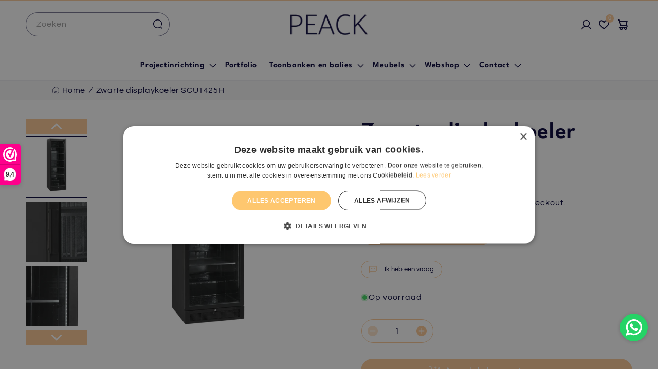

--- FILE ---
content_type: text/html; charset=utf-8
request_url: https://peackinterior.com/products/zwarte-displaykoeler-scu1425h-1
body_size: 69324
content:
<!doctype html>
<html class="js" lang="nl">
  <head>
    <meta charset="utf-8">
    <meta http-equiv="X-UA-Compatible" content="IE=edge">
    <meta name="viewport" content="width=device-width,initial-scale=1">
    <meta name="theme-color" content="">
    <link rel="canonical" href="https://peackinterior.com/products/zwarte-displaykoeler-scu1425h-1">

   <script>
document.addEventListener("DOMContentLoaded", function() {
    let canonicalTag = document.querySelector('link[rel="canonical"]');
  console.log("canonicalTag",canonicalTag)
    if (canonicalTag) {
        let url = new URL(canonicalTag.href);
        url.searchParams.delete('page'); // Remove 'page' query parameter
        canonicalTag.href = url.origin + url.pathname; // Set new canonical URL without ?page=
    }
});
</script>
    
    <script>
      if (window.location.pathname.startsWith('/nl-be/')) {
        const newPath = window.location.pathname.replace('/nl-be', '');
        window.location.replace(newPath);
      }

      console.log("window.location.hre",window.location.hre)
      
        if (
    window.location.href ===
    "https://peackinterior.com/cdn/shop/t/26/assets/theme.css"
  ) {
    const newUrl =
      "https://peackinterior.com/cdn/shop/t/42/assets/theme.css";
    window.location.replace(newUrl);
  }
      
    </script><link rel="icon" type="image/png" href="//peackinterior.com/cdn/shop/files/PEACK_logo_only_P.png?crop=center&height=32&v=1703226268&width=32"><link rel="preconnect" href="https://fonts.shopifycdn.com" crossorigin><title>
      Zwarte displaykoeler SCU1425H
 &ndash; PEACK</title>

    
      <meta name="description" content="De SCU1425-serie flessenkoelers brengt betaalbare displaykoeling naar een nieuw kwaliteitsniveau. De zwarte buiten- en binnenzijde verlenen de koeler een elegant tintje. De koeler heeft een omkeerbare glazen deur met aluminium frame over de hele hoogte, verstelbare planken en ledverlichting binnenin voor een optimale p">
    

    

<meta property="og:site_name" content="PEACK">
<meta property="og:url" content="https://peackinterior.com/products/zwarte-displaykoeler-scu1425h-1">
<meta property="og:title" content="Zwarte displaykoeler SCU1425H">
<meta property="og:type" content="product">
<meta property="og:description" content="De SCU1425-serie flessenkoelers brengt betaalbare displaykoeling naar een nieuw kwaliteitsniveau. De zwarte buiten- en binnenzijde verlenen de koeler een elegant tintje. De koeler heeft een omkeerbare glazen deur met aluminium frame over de hele hoogte, verstelbare planken en ledverlichting binnenin voor een optimale p"><meta property="og:image" content="http://peackinterior.com/cdn/shop/files/a11f2df0-6172-482b-b704-bde678508b80.png?v=1721381326">
  <meta property="og:image:secure_url" content="https://peackinterior.com/cdn/shop/files/a11f2df0-6172-482b-b704-bde678508b80.png?v=1721381326">
  <meta property="og:image:width" content="999">
  <meta property="og:image:height" content="999"><meta property="og:price:amount" content="782,95">
  <meta property="og:price:currency" content="EUR"><meta name="twitter:card" content="summary_large_image">
<meta name="twitter:title" content="Zwarte displaykoeler SCU1425H">
<meta name="twitter:description" content="De SCU1425-serie flessenkoelers brengt betaalbare displaykoeling naar een nieuw kwaliteitsniveau. De zwarte buiten- en binnenzijde verlenen de koeler een elegant tintje. De koeler heeft een omkeerbare glazen deur met aluminium frame over de hele hoogte, verstelbare planken en ledverlichting binnenin voor een optimale p">


    <!-- Google Tag Manager -->
<script type="text/lazyload">(function(w,d,s,l,i){w[l]=w[l]||[];w[l].push({'gtm.start':
new Date().getTime(),event:'gtm.js'});var f=d.getElementsByTagName(s)[0],
j=d.createElement(s),dl=l!='dataLayer'?'&l='+l:'';j.async=true;j.src=
'https://www.googletagmanager.com/gtm.js?id='+i+dl;f.parentNode.insertBefore(j,f);
})(window,document,'script','dataLayer','GTM-PLJDGL6');</script>
<!-- End Google Tag Manager --> 

<meta name="facebook-domain-verification" content="farj1vql42jpgdl93j00kz7xihza2n">
<meta name="facebook-domain-verification" content="chr1n0u8enxiyxz7a7qitszgn2gt79">


<!-- Begin Exemptify messages -->
    <img
      width="99999"
      height="99999"
      style="pointer-events: none; position: absolute; top: 0; left: 0; width: 96vw; height: 96vh; max-width: 99vw; max-height: 99vh;"
      src="[data-uri]"
    >
    
    
    
    
    
    
    <script>window.performance && window.performance.mark && window.performance.mark('shopify.content_for_header.start');</script><meta name="google-site-verification" content="XOenKneAtPpE3YvUblUg0QlY9yCv_SeNTvgIbgo3c64">
<meta id="shopify-digital-wallet" name="shopify-digital-wallet" content="/48786178209/digital_wallets/dialog">
<meta name="shopify-checkout-api-token" content="fcf070c8f8d5e429a5ac3f73f0a3fade">
<meta id="in-context-paypal-metadata" data-shop-id="48786178209" data-venmo-supported="false" data-environment="production" data-locale="nl_NL" data-paypal-v4="true" data-currency="EUR">
<link rel="alternate" type="application/json+oembed" href="https://peackinterior.com/products/zwarte-displaykoeler-scu1425h-1.oembed">
<script async="async" src="/checkouts/internal/preloads.js?locale=nl-NL"></script>
<link rel="preconnect" href="https://shop.app" crossorigin="anonymous">
<script async="async" data-src="https://shop.app/checkouts/internal/preloads.js?locale=nl-NL&shop_id=48786178209" crossorigin="anonymous"></script>
<script id="apple-pay-shop-capabilities" type="application/json">{"shopId":48786178209,"countryCode":"NL","currencyCode":"EUR","merchantCapabilities":["supports3DS"],"merchantId":"gid:\/\/shopify\/Shop\/48786178209","merchantName":"PEACK","requiredBillingContactFields":["postalAddress","email","phone"],"requiredShippingContactFields":["postalAddress","email","phone"],"shippingType":"shipping","supportedNetworks":["visa","maestro","masterCard","amex"],"total":{"type":"pending","label":"PEACK","amount":"1.00"},"shopifyPaymentsEnabled":true,"supportsSubscriptions":true}</script>
<script id="shopify-features" type="application/json">{"accessToken":"fcf070c8f8d5e429a5ac3f73f0a3fade","betas":["rich-media-storefront-analytics"],"domain":"peackinterior.com","predictiveSearch":true,"shopId":48786178209,"locale":"nl"}</script>
<script>var Shopify = Shopify || {};
Shopify.shop = "peackinterior.myshopify.com";
Shopify.locale = "nl";
Shopify.currency = {"active":"EUR","rate":"1.0"};
Shopify.country = "NL";
Shopify.theme = {"name":"ABZ - Dawn New 10 dec 2025 - new homepage","id":190268178773,"schema_name":"Dawn","schema_version":"15.2.0","theme_store_id":887,"role":"main"};
Shopify.theme.handle = "null";
Shopify.theme.style = {"id":null,"handle":null};
Shopify.cdnHost = "peackinterior.com/cdn";
Shopify.routes = Shopify.routes || {};
Shopify.routes.root = "/";</script>
<script type="module">!function(o){(o.Shopify=o.Shopify||{}).modules=!0}(window);</script>
<script>!function(o){function n(){var o=[];function n(){o.push(Array.prototype.slice.apply(arguments))}return n.q=o,n}var t=o.Shopify=o.Shopify||{};t.loadFeatures=n(),t.autoloadFeatures=n()}(window);</script>
<script>
  window.ShopifyPay = window.ShopifyPay || {};
  window.ShopifyPay.apiHost = "shop.app\/pay";
  window.ShopifyPay.redirectState = null;
</script>
<script id="shop-js-analytics" type="application/json">{"pageType":"product"}</script>
<script defer="defer" async type="module" data-src="//peackinterior.com/cdn/shopifycloud/shop-js/modules/v2/client.init-shop-cart-sync_6EKkpqRI.nl.esm.js"></script>
<script defer="defer" async type="module" data-src="//peackinterior.com/cdn/shopifycloud/shop-js/modules/v2/chunk.common_3amyFQVI.esm.js"></script>
<script type="module">
  await import("//peackinterior.com/cdn/shopifycloud/shop-js/modules/v2/client.init-shop-cart-sync_6EKkpqRI.nl.esm.js");
await import("//peackinterior.com/cdn/shopifycloud/shop-js/modules/v2/chunk.common_3amyFQVI.esm.js");

  window.Shopify.SignInWithShop?.initShopCartSync?.({"fedCMEnabled":true,"windoidEnabled":true});

</script>
<script>
  window.Shopify = window.Shopify || {};
  if (!window.Shopify.featureAssets) window.Shopify.featureAssets = {};
  window.Shopify.featureAssets['shop-js'] = {"shop-cart-sync":["modules/v2/client.shop-cart-sync_DZmSjWzz.nl.esm.js","modules/v2/chunk.common_3amyFQVI.esm.js"],"init-fed-cm":["modules/v2/client.init-fed-cm_giTMTaxo.nl.esm.js","modules/v2/chunk.common_3amyFQVI.esm.js"],"shop-button":["modules/v2/client.shop-button_D98oU0qV.nl.esm.js","modules/v2/chunk.common_3amyFQVI.esm.js"],"shop-cash-offers":["modules/v2/client.shop-cash-offers_DMV0VsjF.nl.esm.js","modules/v2/chunk.common_3amyFQVI.esm.js","modules/v2/chunk.modal_DUXZR_0p.esm.js"],"init-windoid":["modules/v2/client.init-windoid_Cw3EwRoF.nl.esm.js","modules/v2/chunk.common_3amyFQVI.esm.js"],"init-shop-email-lookup-coordinator":["modules/v2/client.init-shop-email-lookup-coordinator_BOUuYTyQ.nl.esm.js","modules/v2/chunk.common_3amyFQVI.esm.js"],"shop-toast-manager":["modules/v2/client.shop-toast-manager_B4egFvJY.nl.esm.js","modules/v2/chunk.common_3amyFQVI.esm.js"],"shop-login-button":["modules/v2/client.shop-login-button_CpQbSvoR.nl.esm.js","modules/v2/chunk.common_3amyFQVI.esm.js","modules/v2/chunk.modal_DUXZR_0p.esm.js"],"avatar":["modules/v2/client.avatar_BTnouDA3.nl.esm.js"],"pay-button":["modules/v2/client.pay-button_C5OzN0Xn.nl.esm.js","modules/v2/chunk.common_3amyFQVI.esm.js"],"init-shop-cart-sync":["modules/v2/client.init-shop-cart-sync_6EKkpqRI.nl.esm.js","modules/v2/chunk.common_3amyFQVI.esm.js"],"init-customer-accounts":["modules/v2/client.init-customer-accounts_CWWqHCxQ.nl.esm.js","modules/v2/client.shop-login-button_CpQbSvoR.nl.esm.js","modules/v2/chunk.common_3amyFQVI.esm.js","modules/v2/chunk.modal_DUXZR_0p.esm.js"],"init-shop-for-new-customer-accounts":["modules/v2/client.init-shop-for-new-customer-accounts_CcvmrONS.nl.esm.js","modules/v2/client.shop-login-button_CpQbSvoR.nl.esm.js","modules/v2/chunk.common_3amyFQVI.esm.js","modules/v2/chunk.modal_DUXZR_0p.esm.js"],"init-customer-accounts-sign-up":["modules/v2/client.init-customer-accounts-sign-up_24fR4HHs.nl.esm.js","modules/v2/client.shop-login-button_CpQbSvoR.nl.esm.js","modules/v2/chunk.common_3amyFQVI.esm.js","modules/v2/chunk.modal_DUXZR_0p.esm.js"],"checkout-modal":["modules/v2/client.checkout-modal_L4S7Y1ps.nl.esm.js","modules/v2/chunk.common_3amyFQVI.esm.js","modules/v2/chunk.modal_DUXZR_0p.esm.js"],"shop-follow-button":["modules/v2/client.shop-follow-button_CUefG8va.nl.esm.js","modules/v2/chunk.common_3amyFQVI.esm.js","modules/v2/chunk.modal_DUXZR_0p.esm.js"],"lead-capture":["modules/v2/client.lead-capture_DVkpEUJZ.nl.esm.js","modules/v2/chunk.common_3amyFQVI.esm.js","modules/v2/chunk.modal_DUXZR_0p.esm.js"],"shop-login":["modules/v2/client.shop-login_CpLXnE3w.nl.esm.js","modules/v2/chunk.common_3amyFQVI.esm.js","modules/v2/chunk.modal_DUXZR_0p.esm.js"],"payment-terms":["modules/v2/client.payment-terms_Bec1wZji.nl.esm.js","modules/v2/chunk.common_3amyFQVI.esm.js","modules/v2/chunk.modal_DUXZR_0p.esm.js"]};
</script>
<script>(function() {
  var isLoaded = false;
  function asyncLoad() {
    if (isLoaded) return;
    isLoaded = true;
    var urls = ["https:\/\/cdn.weglot.com\/weglot_script_tag.js?shop=peackinterior.myshopify.com","https:\/\/api-eu1.hubapi.com\/scriptloader\/v1\/25676314.js?shop=peackinterior.myshopify.com"];
    for (var i = 0; i < urls.length; i++) {
      var s = document.createElement('script');
      s.type = 'text/javascript';
      s.async = true;
      s.src = urls[i];
      var x = document.getElementsByTagName('script')[0];
      x.parentNode.insertBefore(s, x);
    }
  };
  document.addEventListener('asyncLazyLoad',function(event){asyncLoad();});if(window.attachEvent) {
    window.attachEvent('onload', function(){});
  } else {
    window.addEventListener('load', function(){}, false);
  }
})();</script>
<script id="__st">var __st={"a":48786178209,"offset":3600,"reqid":"f6c2898a-f55d-4a55-a5ef-1f38b893aa13-1768379740","pageurl":"peackinterior.com\/products\/zwarte-displaykoeler-scu1425h-1","u":"a85eac3f14cf","p":"product","rtyp":"product","rid":9473415610709};</script>
<script>window.ShopifyPaypalV4VisibilityTracking = true;</script>
<script id="captcha-bootstrap">!function(){'use strict';const t='contact',e='account',n='new_comment',o=[[t,t],['blogs',n],['comments',n],[t,'customer']],c=[[e,'customer_login'],[e,'guest_login'],[e,'recover_customer_password'],[e,'create_customer']],r=t=>t.map((([t,e])=>`form[action*='/${t}']:not([data-nocaptcha='true']) input[name='form_type'][value='${e}']`)).join(','),a=t=>()=>t?[...document.querySelectorAll(t)].map((t=>t.form)):[];function s(){const t=[...o],e=r(t);return a(e)}const i='password',u='form_key',d=['recaptcha-v3-token','g-recaptcha-response','h-captcha-response',i],f=()=>{try{return window.sessionStorage}catch{return}},m='__shopify_v',_=t=>t.elements[u];function p(t,e,n=!1){try{const o=window.sessionStorage,c=JSON.parse(o.getItem(e)),{data:r}=function(t){const{data:e,action:n}=t;return t[m]||n?{data:e,action:n}:{data:t,action:n}}(c);for(const[e,n]of Object.entries(r))t.elements[e]&&(t.elements[e].value=n);n&&o.removeItem(e)}catch(o){console.error('form repopulation failed',{error:o})}}const l='form_type',E='cptcha';function T(t){t.dataset[E]=!0}const w=window,h=w.document,L='Shopify',v='ce_forms',y='captcha';let A=!1;((t,e)=>{const n=(g='f06e6c50-85a8-45c8-87d0-21a2b65856fe',I='https://cdn.shopify.com/shopifycloud/storefront-forms-hcaptcha/ce_storefront_forms_captcha_hcaptcha.v1.5.2.iife.js',D={infoText:'Beschermd door hCaptcha',privacyText:'Privacy',termsText:'Voorwaarden'},(t,e,n)=>{const o=w[L][v],c=o.bindForm;if(c)return c(t,g,e,D).then(n);var r;o.q.push([[t,g,e,D],n]),r=I,A||(h.body.append(Object.assign(h.createElement('script'),{id:'captcha-provider',async:!0,src:r})),A=!0)});var g,I,D;w[L]=w[L]||{},w[L][v]=w[L][v]||{},w[L][v].q=[],w[L][y]=w[L][y]||{},w[L][y].protect=function(t,e){n(t,void 0,e),T(t)},Object.freeze(w[L][y]),function(t,e,n,w,h,L){const[v,y,A,g]=function(t,e,n){const i=e?o:[],u=t?c:[],d=[...i,...u],f=r(d),m=r(i),_=r(d.filter((([t,e])=>n.includes(e))));return[a(f),a(m),a(_),s()]}(w,h,L),I=t=>{const e=t.target;return e instanceof HTMLFormElement?e:e&&e.form},D=t=>v().includes(t);t.addEventListener('submit',(t=>{const e=I(t);if(!e)return;const n=D(e)&&!e.dataset.hcaptchaBound&&!e.dataset.recaptchaBound,o=_(e),c=g().includes(e)&&(!o||!o.value);(n||c)&&t.preventDefault(),c&&!n&&(function(t){try{if(!f())return;!function(t){const e=f();if(!e)return;const n=_(t);if(!n)return;const o=n.value;o&&e.removeItem(o)}(t);const e=Array.from(Array(32),(()=>Math.random().toString(36)[2])).join('');!function(t,e){_(t)||t.append(Object.assign(document.createElement('input'),{type:'hidden',name:u})),t.elements[u].value=e}(t,e),function(t,e){const n=f();if(!n)return;const o=[...t.querySelectorAll(`input[type='${i}']`)].map((({name:t})=>t)),c=[...d,...o],r={};for(const[a,s]of new FormData(t).entries())c.includes(a)||(r[a]=s);n.setItem(e,JSON.stringify({[m]:1,action:t.action,data:r}))}(t,e)}catch(e){console.error('failed to persist form',e)}}(e),e.submit())}));const S=(t,e)=>{t&&!t.dataset[E]&&(n(t,e.some((e=>e===t))),T(t))};for(const o of['focusin','change'])t.addEventListener(o,(t=>{const e=I(t);D(e)&&S(e,y())}));const B=e.get('form_key'),M=e.get(l),P=B&&M;t.addEventListener('DOMContentLoaded',(()=>{const t=y();if(P)for(const e of t)e.elements[l].value===M&&p(e,B);[...new Set([...A(),...v().filter((t=>'true'===t.dataset.shopifyCaptcha))])].forEach((e=>S(e,t)))}))}(h,new URLSearchParams(w.location.search),n,t,e,['guest_login'])})(!0,!0)}();</script>
<script integrity="sha256-4kQ18oKyAcykRKYeNunJcIwy7WH5gtpwJnB7kiuLZ1E=" data-source-attribution="shopify.loadfeatures" defer="defer" data-src="//peackinterior.com/cdn/shopifycloud/storefront/assets/storefront/load_feature-a0a9edcb.js" crossorigin="anonymous"></script>
<script crossorigin="anonymous" defer="defer" data-src="//peackinterior.com/cdn/shopifycloud/storefront/assets/shopify_pay/storefront-65b4c6d7.js?v=20250812"></script>
<script data-source-attribution="shopify.dynamic_checkout.dynamic.init">var Shopify=Shopify||{};Shopify.PaymentButton=Shopify.PaymentButton||{isStorefrontPortableWallets:!0,init:function(){window.Shopify.PaymentButton.init=function(){};var t=document.createElement("script");t.data-src="https://peackinterior.com/cdn/shopifycloud/portable-wallets/latest/portable-wallets.nl.js",t.type="module",document.head.appendChild(t)}};
</script>
<script data-source-attribution="shopify.dynamic_checkout.buyer_consent">
  function portableWalletsHideBuyerConsent(e){var t=document.getElementById("shopify-buyer-consent"),n=document.getElementById("shopify-subscription-policy-button");t&&n&&(t.classList.add("hidden"),t.setAttribute("aria-hidden","true"),n.removeEventListener("click",e))}function portableWalletsShowBuyerConsent(e){var t=document.getElementById("shopify-buyer-consent"),n=document.getElementById("shopify-subscription-policy-button");t&&n&&(t.classList.remove("hidden"),t.removeAttribute("aria-hidden"),n.addEventListener("click",e))}window.Shopify?.PaymentButton&&(window.Shopify.PaymentButton.hideBuyerConsent=portableWalletsHideBuyerConsent,window.Shopify.PaymentButton.showBuyerConsent=portableWalletsShowBuyerConsent);
</script>
<script data-source-attribution="shopify.dynamic_checkout.cart.bootstrap">document.addEventListener("DOMContentLoaded",(function(){function t(){return document.querySelector("shopify-accelerated-checkout-cart, shopify-accelerated-checkout")}if(t())Shopify.PaymentButton.init();else{new MutationObserver((function(e,n){t()&&(Shopify.PaymentButton.init(),n.disconnect())})).observe(document.body,{childList:!0,subtree:!0})}}));
</script>
<link id="shopify-accelerated-checkout-styles" rel="stylesheet" media="screen" href="https://peackinterior.com/cdn/shopifycloud/portable-wallets/latest/accelerated-checkout-backwards-compat.css" crossorigin="anonymous">
<style id="shopify-accelerated-checkout-cart">
        #shopify-buyer-consent {
  margin-top: 1em;
  display: inline-block;
  width: 100%;
}

#shopify-buyer-consent.hidden {
  display: none;
}

#shopify-subscription-policy-button {
  background: none;
  border: none;
  padding: 0;
  text-decoration: underline;
  font-size: inherit;
  cursor: pointer;
}

#shopify-subscription-policy-button::before {
  box-shadow: none;
}

      </style>
<script id="sections-script" data-sections="header" defer="defer" src="//peackinterior.com/cdn/shop/t/64/compiled_assets/scripts.js?29279"></script>
<script>window.performance && window.performance.mark && window.performance.mark('shopify.content_for_header.end');</script>
    <script src="//cdn.shopify.com/s/files/1/0483/1546/5894/t/1/assets/preconnect.js" type="text/javascript"></script>
    <script>
      if(navigator.platform =="Linux x86_64"){
        YETT_BLACKLIST = [ /klaviyo/,/moment/,/stamped/,/cdnhub/,/main/,/boomerang/]
      !function(t,e){"object"==typeof exports&&"undefined"!=typeof module?e(exports):"function"==typeof define&&define.amd?define(["exports"],e):e(t.yett={})}(this,function(t){"use strict";var e={blacklist:window.YETT_BLACKLIST,whitelist:window.YETT_WHITELIST},r={blacklisted:[]},n=function(t,r){return t&&(!r||"javascript/blocked"!==r)&&(!e.blacklist||e.blacklist.some(function(e){return e.test(t)}))&&(!e.whitelist||e.whitelist.every(function(e){return!e.test(t)}))},i=function(t){var r=t.getAttribute("src");return e.blacklist&&e.blacklist.every(function(t){return!t.test(r)})||e.whitelist&&e.whitelist.some(function(t){return t.test(r)})},c=new MutationObserver(function(t){t.forEach(function(t){for(var e=t.addedNodes,i=function(t){var i=e[t];if(1===i.nodeType&&"SCRIPT"===i.tagName){var c=i.src,o=i.type;if(n(c,o)){r.blacklisted.push(i.cloneNode()),i.type="javascript/blocked";i.addEventListener("beforescriptexecute",function t(e){"javascript/blocked"===i.getAttribute("type")&&e.preventDefault(),i.removeEventListener("beforescriptexecute",t)}),i.parentElement.removeChild(i)}}},c=0;c<e.length;c++)i(c)})});c.observe(document.documentElement,{childList:!0,subtree:!0});var o=document.createElement;document.createElement=function(){for(var t=arguments.length,e=Array(t),r=0;r<t;r++)e[r]=arguments[r];if("script"!==e[0].toLowerCase())return o.bind(document).apply(void 0,e);var i=o.bind(document).apply(void 0,e),c=i.setAttribute.bind(i);return Object.defineProperties(i,{src:{get:function(){return i.getAttribute("src")},set:function(t){return n(t,i.type)&&c("type","javascript/blocked"),c("src",t),!0}},type:{set:function(t){var e=n(i.src,i.type)?"javascript/blocked":t;return c("type",e),!0}}}),i.setAttribute=function(t,e){"type"===t||"src"===t?i[t]=e:HTMLScriptElement.prototype.setAttribute.call(i,t,e)},i};var l=function(t){if(Array.isArray(t)){for(var e=0,r=Array(t.length);e<t.length;e++)r[e]=t[e];return r}return Array.from(t)},a=new RegExp("[|\\{}()[\\]^$+*?.]","g");t.unblock=function(){for(var t=arguments.length,n=Array(t),o=0;o<t;o++)n[o]=arguments[o];n.length<1?(e.blacklist=[],e.whitelist=[]):(e.blacklist&&(e.blacklist=e.blacklist.filter(function(t){return n.every(function(e){return!t.test(e)})})),e.whitelist&&(e.whitelist=[].concat(l(e.whitelist),l(n.map(function(t){var r=".*"+t.replace(a,"\\$&")+".*";return e.whitelist.find(function(t){return t.toString()===r.toString()})?null:new RegExp(r)}).filter(Boolean)))));for(var s=document.querySelectorAll('script[type="javascript/blocked"]'),u=0;u<s.length;u++){var p=s[u];i(p)&&(p.type="application/javascript",r.blacklisted.push(p),p.parentElement.removeChild(p))}var d=0;[].concat(l(r.blacklisted)).forEach(function(t,e){if(i(t)){var n=document.createElement("script");n.setAttribute("src",t.src),n.setAttribute("type","application/javascript"),document.head.appendChild(n),r.blacklisted.splice(e-d,1),d++}}),e.blacklist&&e.blacklist.length<1&&c.disconnect()},Object.defineProperty(t,"__esModule",{value:!0})});
      //# sourceMappingURL=yett.min.js.map
        }
    </script>

    <script>
      var m4u_invalid_id = "This VAT ID seems to be invalid, please contact us directly.";
      var m4u_vies_down = "The EU validation service is unavailable. Please contact us.";
      var m4u_validated = "Your VAT ID has been successfully validated.";
      var m4u_deleted = "The VAT ID has been deleted.";
      var m4u_no_country = "Please enter a valid country code (e.g., DK, FR, DE,...)";
      var m4u_same_country = "We are not allowed to issue VAT exempt invoices for businesses in the same country.";
      var m4u_format_error = "Please enter a valid EU VAT ID.";
    </script>
    <!-- End Exemptify messages -->





    <script src="//peackinterior.com/cdn/shop/t/64/assets/constants.js?v=132983761750457495441765375206" defer="defer"></script>
    <script src="//peackinterior.com/cdn/shop/t/64/assets/pubsub.js?v=158357773527763999511765375316" defer="defer"></script>
    <script src="//peackinterior.com/cdn/shop/t/64/assets/global.js?v=152862011079830610291765375215" defer="defer"></script>
    <script src="//peackinterior.com/cdn/shop/t/64/assets/details-disclosure.js?v=13653116266235556501765375209" defer="defer"></script>
    <script src="//peackinterior.com/cdn/shop/t/64/assets/details-modal.js?v=25581673532751508451765375210" defer="defer"></script>
    <script src="//peackinterior.com/cdn/shop/t/64/assets/search-form.js?v=133129549252120666541765375326" defer="defer"></script><script src="//peackinterior.com/cdn/shop/t/64/assets/animations.js?v=88693664871331136111765375162" defer="defer"></script><script>window.performance && window.performance.mark && window.performance.mark('shopify.content_for_header.start');</script><meta name="google-site-verification" content="XOenKneAtPpE3YvUblUg0QlY9yCv_SeNTvgIbgo3c64">
<meta id="shopify-digital-wallet" name="shopify-digital-wallet" content="/48786178209/digital_wallets/dialog">
<meta name="shopify-checkout-api-token" content="fcf070c8f8d5e429a5ac3f73f0a3fade">
<meta id="in-context-paypal-metadata" data-shop-id="48786178209" data-venmo-supported="false" data-environment="production" data-locale="nl_NL" data-paypal-v4="true" data-currency="EUR">
<link rel="alternate" type="application/json+oembed" href="https://peackinterior.com/products/zwarte-displaykoeler-scu1425h-1.oembed">
<script async="async" src="/checkouts/internal/preloads.js?locale=nl-NL"></script>
<link rel="preconnect" href="https://shop.app" crossorigin="anonymous">
<script async="async" src="https://shop.app/checkouts/internal/preloads.js?locale=nl-NL&shop_id=48786178209" crossorigin="anonymous"></script>
<script id="apple-pay-shop-capabilities" type="application/json">{"shopId":48786178209,"countryCode":"NL","currencyCode":"EUR","merchantCapabilities":["supports3DS"],"merchantId":"gid:\/\/shopify\/Shop\/48786178209","merchantName":"PEACK","requiredBillingContactFields":["postalAddress","email","phone"],"requiredShippingContactFields":["postalAddress","email","phone"],"shippingType":"shipping","supportedNetworks":["visa","maestro","masterCard","amex"],"total":{"type":"pending","label":"PEACK","amount":"1.00"},"shopifyPaymentsEnabled":true,"supportsSubscriptions":true}</script>
<script id="shopify-features" type="application/json">{"accessToken":"fcf070c8f8d5e429a5ac3f73f0a3fade","betas":["rich-media-storefront-analytics"],"domain":"peackinterior.com","predictiveSearch":true,"shopId":48786178209,"locale":"nl"}</script>
<script>var Shopify = Shopify || {};
Shopify.shop = "peackinterior.myshopify.com";
Shopify.locale = "nl";
Shopify.currency = {"active":"EUR","rate":"1.0"};
Shopify.country = "NL";
Shopify.theme = {"name":"ABZ - Dawn New 10 dec 2025 - new homepage","id":190268178773,"schema_name":"Dawn","schema_version":"15.2.0","theme_store_id":887,"role":"main"};
Shopify.theme.handle = "null";
Shopify.theme.style = {"id":null,"handle":null};
Shopify.cdnHost = "peackinterior.com/cdn";
Shopify.routes = Shopify.routes || {};
Shopify.routes.root = "/";</script>
<script type="module">!function(o){(o.Shopify=o.Shopify||{}).modules=!0}(window);</script>
<script>!function(o){function n(){var o=[];function n(){o.push(Array.prototype.slice.apply(arguments))}return n.q=o,n}var t=o.Shopify=o.Shopify||{};t.loadFeatures=n(),t.autoloadFeatures=n()}(window);</script>
<script>
  window.ShopifyPay = window.ShopifyPay || {};
  window.ShopifyPay.apiHost = "shop.app\/pay";
  window.ShopifyPay.redirectState = null;
</script>
<script id="shop-js-analytics" type="application/json">{"pageType":"product"}</script>
<script defer="defer" async type="module" src="//peackinterior.com/cdn/shopifycloud/shop-js/modules/v2/client.init-shop-cart-sync_6EKkpqRI.nl.esm.js"></script>
<script defer="defer" async type="module" src="//peackinterior.com/cdn/shopifycloud/shop-js/modules/v2/chunk.common_3amyFQVI.esm.js"></script>
<script type="module">
  await import("//peackinterior.com/cdn/shopifycloud/shop-js/modules/v2/client.init-shop-cart-sync_6EKkpqRI.nl.esm.js");
await import("//peackinterior.com/cdn/shopifycloud/shop-js/modules/v2/chunk.common_3amyFQVI.esm.js");

  window.Shopify.SignInWithShop?.initShopCartSync?.({"fedCMEnabled":true,"windoidEnabled":true});

</script>
<script>
  window.Shopify = window.Shopify || {};
  if (!window.Shopify.featureAssets) window.Shopify.featureAssets = {};
  window.Shopify.featureAssets['shop-js'] = {"shop-cart-sync":["modules/v2/client.shop-cart-sync_DZmSjWzz.nl.esm.js","modules/v2/chunk.common_3amyFQVI.esm.js"],"init-fed-cm":["modules/v2/client.init-fed-cm_giTMTaxo.nl.esm.js","modules/v2/chunk.common_3amyFQVI.esm.js"],"shop-button":["modules/v2/client.shop-button_D98oU0qV.nl.esm.js","modules/v2/chunk.common_3amyFQVI.esm.js"],"shop-cash-offers":["modules/v2/client.shop-cash-offers_DMV0VsjF.nl.esm.js","modules/v2/chunk.common_3amyFQVI.esm.js","modules/v2/chunk.modal_DUXZR_0p.esm.js"],"init-windoid":["modules/v2/client.init-windoid_Cw3EwRoF.nl.esm.js","modules/v2/chunk.common_3amyFQVI.esm.js"],"init-shop-email-lookup-coordinator":["modules/v2/client.init-shop-email-lookup-coordinator_BOUuYTyQ.nl.esm.js","modules/v2/chunk.common_3amyFQVI.esm.js"],"shop-toast-manager":["modules/v2/client.shop-toast-manager_B4egFvJY.nl.esm.js","modules/v2/chunk.common_3amyFQVI.esm.js"],"shop-login-button":["modules/v2/client.shop-login-button_CpQbSvoR.nl.esm.js","modules/v2/chunk.common_3amyFQVI.esm.js","modules/v2/chunk.modal_DUXZR_0p.esm.js"],"avatar":["modules/v2/client.avatar_BTnouDA3.nl.esm.js"],"pay-button":["modules/v2/client.pay-button_C5OzN0Xn.nl.esm.js","modules/v2/chunk.common_3amyFQVI.esm.js"],"init-shop-cart-sync":["modules/v2/client.init-shop-cart-sync_6EKkpqRI.nl.esm.js","modules/v2/chunk.common_3amyFQVI.esm.js"],"init-customer-accounts":["modules/v2/client.init-customer-accounts_CWWqHCxQ.nl.esm.js","modules/v2/client.shop-login-button_CpQbSvoR.nl.esm.js","modules/v2/chunk.common_3amyFQVI.esm.js","modules/v2/chunk.modal_DUXZR_0p.esm.js"],"init-shop-for-new-customer-accounts":["modules/v2/client.init-shop-for-new-customer-accounts_CcvmrONS.nl.esm.js","modules/v2/client.shop-login-button_CpQbSvoR.nl.esm.js","modules/v2/chunk.common_3amyFQVI.esm.js","modules/v2/chunk.modal_DUXZR_0p.esm.js"],"init-customer-accounts-sign-up":["modules/v2/client.init-customer-accounts-sign-up_24fR4HHs.nl.esm.js","modules/v2/client.shop-login-button_CpQbSvoR.nl.esm.js","modules/v2/chunk.common_3amyFQVI.esm.js","modules/v2/chunk.modal_DUXZR_0p.esm.js"],"checkout-modal":["modules/v2/client.checkout-modal_L4S7Y1ps.nl.esm.js","modules/v2/chunk.common_3amyFQVI.esm.js","modules/v2/chunk.modal_DUXZR_0p.esm.js"],"shop-follow-button":["modules/v2/client.shop-follow-button_CUefG8va.nl.esm.js","modules/v2/chunk.common_3amyFQVI.esm.js","modules/v2/chunk.modal_DUXZR_0p.esm.js"],"lead-capture":["modules/v2/client.lead-capture_DVkpEUJZ.nl.esm.js","modules/v2/chunk.common_3amyFQVI.esm.js","modules/v2/chunk.modal_DUXZR_0p.esm.js"],"shop-login":["modules/v2/client.shop-login_CpLXnE3w.nl.esm.js","modules/v2/chunk.common_3amyFQVI.esm.js","modules/v2/chunk.modal_DUXZR_0p.esm.js"],"payment-terms":["modules/v2/client.payment-terms_Bec1wZji.nl.esm.js","modules/v2/chunk.common_3amyFQVI.esm.js","modules/v2/chunk.modal_DUXZR_0p.esm.js"]};
</script>
<script>(function() {
  var isLoaded = false;
  function asyncLoad() {
    if (isLoaded) return;
    isLoaded = true;
    var urls = ["https:\/\/cdn.weglot.com\/weglot_script_tag.js?shop=peackinterior.myshopify.com","https:\/\/api-eu1.hubapi.com\/scriptloader\/v1\/25676314.js?shop=peackinterior.myshopify.com"];
    for (var i = 0; i < urls.length; i++) {
      var s = document.createElement('script');
      s.type = 'text/javascript';
      s.async = true;
      s.src = urls[i];
      var x = document.getElementsByTagName('script')[0];
      x.parentNode.insertBefore(s, x);
    }
  };
  if(window.attachEvent) {
    window.attachEvent('onload', asyncLoad);
  } else {
    window.addEventListener('load', asyncLoad, false);
  }
})();</script>
<script id="__st">var __st={"a":48786178209,"offset":3600,"reqid":"f6c2898a-f55d-4a55-a5ef-1f38b893aa13-1768379740","pageurl":"peackinterior.com\/products\/zwarte-displaykoeler-scu1425h-1","u":"a85eac3f14cf","p":"product","rtyp":"product","rid":9473415610709};</script>
<script>window.ShopifyPaypalV4VisibilityTracking = true;</script>
<script id="captcha-bootstrap">!function(){'use strict';const t='contact',e='account',n='new_comment',o=[[t,t],['blogs',n],['comments',n],[t,'customer']],c=[[e,'customer_login'],[e,'guest_login'],[e,'recover_customer_password'],[e,'create_customer']],r=t=>t.map((([t,e])=>`form[action*='/${t}']:not([data-nocaptcha='true']) input[name='form_type'][value='${e}']`)).join(','),a=t=>()=>t?[...document.querySelectorAll(t)].map((t=>t.form)):[];function s(){const t=[...o],e=r(t);return a(e)}const i='password',u='form_key',d=['recaptcha-v3-token','g-recaptcha-response','h-captcha-response',i],f=()=>{try{return window.sessionStorage}catch{return}},m='__shopify_v',_=t=>t.elements[u];function p(t,e,n=!1){try{const o=window.sessionStorage,c=JSON.parse(o.getItem(e)),{data:r}=function(t){const{data:e,action:n}=t;return t[m]||n?{data:e,action:n}:{data:t,action:n}}(c);for(const[e,n]of Object.entries(r))t.elements[e]&&(t.elements[e].value=n);n&&o.removeItem(e)}catch(o){console.error('form repopulation failed',{error:o})}}const l='form_type',E='cptcha';function T(t){t.dataset[E]=!0}const w=window,h=w.document,L='Shopify',v='ce_forms',y='captcha';let A=!1;((t,e)=>{const n=(g='f06e6c50-85a8-45c8-87d0-21a2b65856fe',I='https://cdn.shopify.com/shopifycloud/storefront-forms-hcaptcha/ce_storefront_forms_captcha_hcaptcha.v1.5.2.iife.js',D={infoText:'Beschermd door hCaptcha',privacyText:'Privacy',termsText:'Voorwaarden'},(t,e,n)=>{const o=w[L][v],c=o.bindForm;if(c)return c(t,g,e,D).then(n);var r;o.q.push([[t,g,e,D],n]),r=I,A||(h.body.append(Object.assign(h.createElement('script'),{id:'captcha-provider',async:!0,src:r})),A=!0)});var g,I,D;w[L]=w[L]||{},w[L][v]=w[L][v]||{},w[L][v].q=[],w[L][y]=w[L][y]||{},w[L][y].protect=function(t,e){n(t,void 0,e),T(t)},Object.freeze(w[L][y]),function(t,e,n,w,h,L){const[v,y,A,g]=function(t,e,n){const i=e?o:[],u=t?c:[],d=[...i,...u],f=r(d),m=r(i),_=r(d.filter((([t,e])=>n.includes(e))));return[a(f),a(m),a(_),s()]}(w,h,L),I=t=>{const e=t.target;return e instanceof HTMLFormElement?e:e&&e.form},D=t=>v().includes(t);t.addEventListener('submit',(t=>{const e=I(t);if(!e)return;const n=D(e)&&!e.dataset.hcaptchaBound&&!e.dataset.recaptchaBound,o=_(e),c=g().includes(e)&&(!o||!o.value);(n||c)&&t.preventDefault(),c&&!n&&(function(t){try{if(!f())return;!function(t){const e=f();if(!e)return;const n=_(t);if(!n)return;const o=n.value;o&&e.removeItem(o)}(t);const e=Array.from(Array(32),(()=>Math.random().toString(36)[2])).join('');!function(t,e){_(t)||t.append(Object.assign(document.createElement('input'),{type:'hidden',name:u})),t.elements[u].value=e}(t,e),function(t,e){const n=f();if(!n)return;const o=[...t.querySelectorAll(`input[type='${i}']`)].map((({name:t})=>t)),c=[...d,...o],r={};for(const[a,s]of new FormData(t).entries())c.includes(a)||(r[a]=s);n.setItem(e,JSON.stringify({[m]:1,action:t.action,data:r}))}(t,e)}catch(e){console.error('failed to persist form',e)}}(e),e.submit())}));const S=(t,e)=>{t&&!t.dataset[E]&&(n(t,e.some((e=>e===t))),T(t))};for(const o of['focusin','change'])t.addEventListener(o,(t=>{const e=I(t);D(e)&&S(e,y())}));const B=e.get('form_key'),M=e.get(l),P=B&&M;t.addEventListener('DOMContentLoaded',(()=>{const t=y();if(P)for(const e of t)e.elements[l].value===M&&p(e,B);[...new Set([...A(),...v().filter((t=>'true'===t.dataset.shopifyCaptcha))])].forEach((e=>S(e,t)))}))}(h,new URLSearchParams(w.location.search),n,t,e,['guest_login'])})(!0,!0)}();</script>
<script integrity="sha256-4kQ18oKyAcykRKYeNunJcIwy7WH5gtpwJnB7kiuLZ1E=" data-source-attribution="shopify.loadfeatures" defer="defer" src="//peackinterior.com/cdn/shopifycloud/storefront/assets/storefront/load_feature-a0a9edcb.js" crossorigin="anonymous"></script>
<script crossorigin="anonymous" defer="defer" src="//peackinterior.com/cdn/shopifycloud/storefront/assets/shopify_pay/storefront-65b4c6d7.js?v=20250812"></script>
<script data-source-attribution="shopify.dynamic_checkout.dynamic.init">var Shopify=Shopify||{};Shopify.PaymentButton=Shopify.PaymentButton||{isStorefrontPortableWallets:!0,init:function(){window.Shopify.PaymentButton.init=function(){};var t=document.createElement("script");t.src="https://peackinterior.com/cdn/shopifycloud/portable-wallets/latest/portable-wallets.nl.js",t.type="module",document.head.appendChild(t)}};
</script>
<script data-source-attribution="shopify.dynamic_checkout.buyer_consent">
  function portableWalletsHideBuyerConsent(e){var t=document.getElementById("shopify-buyer-consent"),n=document.getElementById("shopify-subscription-policy-button");t&&n&&(t.classList.add("hidden"),t.setAttribute("aria-hidden","true"),n.removeEventListener("click",e))}function portableWalletsShowBuyerConsent(e){var t=document.getElementById("shopify-buyer-consent"),n=document.getElementById("shopify-subscription-policy-button");t&&n&&(t.classList.remove("hidden"),t.removeAttribute("aria-hidden"),n.addEventListener("click",e))}window.Shopify?.PaymentButton&&(window.Shopify.PaymentButton.hideBuyerConsent=portableWalletsHideBuyerConsent,window.Shopify.PaymentButton.showBuyerConsent=portableWalletsShowBuyerConsent);
</script>
<script data-source-attribution="shopify.dynamic_checkout.cart.bootstrap">document.addEventListener("DOMContentLoaded",(function(){function t(){return document.querySelector("shopify-accelerated-checkout-cart, shopify-accelerated-checkout")}if(t())Shopify.PaymentButton.init();else{new MutationObserver((function(e,n){t()&&(Shopify.PaymentButton.init(),n.disconnect())})).observe(document.body,{childList:!0,subtree:!0})}}));
</script>
<!-- placeholder 2d8f3105a6ae7586 --><script>window.performance && window.performance.mark && window.performance.mark('shopify.content_for_header.end');</script>


    <style data-shopify>
      @font-face {
  font-family: Questrial;
  font-weight: 400;
  font-style: normal;
  font-display: swap;
  src: url("//peackinterior.com/cdn/fonts/questrial/questrial_n4.66abac5d8209a647b4bf8089b0451928ef144c07.woff2") format("woff2"),
       url("//peackinterior.com/cdn/fonts/questrial/questrial_n4.e86c53e77682db9bf4b0ee2dd71f214dc16adda4.woff") format("woff");
}

      
      
      
      @font-face {
  font-family: Inter;
  font-weight: 400;
  font-style: normal;
  font-display: swap;
  src: url("//peackinterior.com/cdn/fonts/inter/inter_n4.b2a3f24c19b4de56e8871f609e73ca7f6d2e2bb9.woff2") format("woff2"),
       url("//peackinterior.com/cdn/fonts/inter/inter_n4.af8052d517e0c9ffac7b814872cecc27ae1fa132.woff") format("woff");
}


      
        :root,
        .color-scheme-1 {
          --color-background: 255,255,255;
        
          --gradient-background: #ffffff;
        

        

        --color-foreground: 3,1,54;
        --color-background-contrast: 191,191,191;
        --color-shadow: 255,255,255;
        --color-button: 251,200,148;
        --color-button-text: 255,255,255;
        --color-secondary-button: 255,255,255;
        --color-secondary-button-text: 255,255,255;
        --color-link: 255,255,255;
        --color-badge-foreground: 3,1,54;
        --color-badge-background: 255,255,255;
        --color-badge-border: 3,1,54;
        --payment-terms-background-color: rgb(255 255 255);
      }
      
        
        .color-scheme-2 {
          --color-background: 251,200,148;
        
          --gradient-background: #fbc894;
        

        

        --color-foreground: 255,255,255;
        --color-background-contrast: 246,137,25;
        --color-shadow: 255,255,255;
        --color-button: 251,200,148;
        --color-button-text: 255,255,255;
        --color-secondary-button: 251,200,148;
        --color-secondary-button-text: 255,255,255;
        --color-link: 255,255,255;
        --color-badge-foreground: 255,255,255;
        --color-badge-background: 251,200,148;
        --color-badge-border: 255,255,255;
        --payment-terms-background-color: rgb(251 200 148);
      }
      
        
        .color-scheme-3 {
          --color-background: 251,200,148;
        
          --gradient-background: #fbc894;
        

        

        --color-foreground: 3,1,54;
        --color-background-contrast: 246,137,25;
        --color-shadow: 255,255,255;
        --color-button: 45,99,84;
        --color-button-text: 255,255,255;
        --color-secondary-button: 251,200,148;
        --color-secondary-button-text: 255,255,255;
        --color-link: 255,255,255;
        --color-badge-foreground: 3,1,54;
        --color-badge-background: 251,200,148;
        --color-badge-border: 3,1,54;
        --payment-terms-background-color: rgb(251 200 148);
      }
      
        
        .color-scheme-4 {
          --color-background: 0,0,0;
        
          --gradient-background: #000000;
        

        

        --color-foreground: 255,255,255;
        --color-background-contrast: 128,128,128;
        --color-shadow: 18,18,18;
        --color-button: 251,200,148;
        --color-button-text: 255,255,255;
        --color-secondary-button: 0,0,0;
        --color-secondary-button-text: 255,255,255;
        --color-link: 255,255,255;
        --color-badge-foreground: 255,255,255;
        --color-badge-background: 0,0,0;
        --color-badge-border: 255,255,255;
        --payment-terms-background-color: rgb(0 0 0);
      }
      
        
        .color-scheme-5 {
          --color-background: 245,245,245;
        
          --gradient-background: #f5f5f5;
        

        

        --color-foreground: 0,0,0;
        --color-background-contrast: 181,181,181;
        --color-shadow: 18,18,18;
        --color-button: 251,200,148;
        --color-button-text: 255,255,255;
        --color-secondary-button: 245,245,245;
        --color-secondary-button-text: 0,0,0;
        --color-link: 0,0,0;
        --color-badge-foreground: 0,0,0;
        --color-badge-background: 245,245,245;
        --color-badge-border: 0,0,0;
        --payment-terms-background-color: rgb(245 245 245);
      }
      
        
        .color-scheme-272676ea-3ec4-4b57-8bf1-0d16ddcb28eb {
          --color-background: 255,255,255;
        
          --gradient-background: #ffffff;
        

        

        --color-foreground: 255,255,255;
        --color-background-contrast: 191,191,191;
        --color-shadow: 255,255,255;
        --color-button: 251,200,148;
        --color-button-text: 255,255,255;
        --color-secondary-button: 255,255,255;
        --color-secondary-button-text: 255,255,255;
        --color-link: 255,255,255;
        --color-badge-foreground: 255,255,255;
        --color-badge-background: 255,255,255;
        --color-badge-border: 255,255,255;
        --payment-terms-background-color: rgb(255 255 255);
      }
      
        
        .color-scheme-3886ff35-477a-413b-be8b-f3672f4762bb {
          --color-background: 251,200,148;
        
          --gradient-background: #fbc894;
        

        

        --color-foreground: 255,255,255;
        --color-background-contrast: 246,137,25;
        --color-shadow: 255,255,255;
        --color-button: 255,255,255;
        --color-button-text: 251,200,148;
        --color-secondary-button: 251,200,148;
        --color-secondary-button-text: 251,200,148;
        --color-link: 251,200,148;
        --color-badge-foreground: 255,255,255;
        --color-badge-background: 251,200,148;
        --color-badge-border: 255,255,255;
        --payment-terms-background-color: rgb(251 200 148);
      }
      
        
        .color-scheme-c446f0ae-033c-4b54-8f08-2699a38d7c01 {
          --color-background: 255,255,255;
        
          --gradient-background: #ffffff;
        

        

        --color-foreground: 3,1,54;
        --color-background-contrast: 191,191,191;
        --color-shadow: 255,255,255;
        --color-button: 251,200,148;
        --color-button-text: 255,255,255;
        --color-secondary-button: 255,255,255;
        --color-secondary-button-text: 255,255,255;
        --color-link: 255,255,255;
        --color-badge-foreground: 3,1,54;
        --color-badge-background: 255,255,255;
        --color-badge-border: 3,1,54;
        --payment-terms-background-color: rgb(255 255 255);
      }
      

      body, .color-scheme-1, .color-scheme-2, .color-scheme-3, .color-scheme-4, .color-scheme-5, .color-scheme-272676ea-3ec4-4b57-8bf1-0d16ddcb28eb, .color-scheme-3886ff35-477a-413b-be8b-f3672f4762bb, .color-scheme-c446f0ae-033c-4b54-8f08-2699a38d7c01 {
        color: rgba(var(--color-foreground), 1);
        background-color: rgb(var(--color-background));
      }

      :root {
        --font-body-family: Questrial, sans-serif;
        --font-body-style: normal;
        --font-body-weight: 400;
        --font-body-weight-bold: 700;

        --font-heading-family: Inter, sans-serif;
        --font-heading-style: normal;
        --font-heading-weight: 400;

        --font-body-scale: 1.0;
        --font-heading-scale: 1.0;

        --media-padding: px;
        --media-border-opacity: 0.05;
        --media-border-width: 0px;
        --media-radius: 0px;
        --media-shadow-opacity: 0.0;
        --media-shadow-horizontal-offset: 0px;
        --media-shadow-vertical-offset: 4px;
        --media-shadow-blur-radius: 5px;
        --media-shadow-visible: 0;

        --page-width: 150rem;
        --page-width-margin: 0rem;

        --product-card-image-padding: 0.0rem;
        --product-card-corner-radius: 2.0rem;
        --product-card-text-alignment: left;
        --product-card-border-width: 0.0rem;
        --product-card-border-opacity: 0.1;
        --product-card-shadow-opacity: 0.0;
        --product-card-shadow-visible: 0;
        --product-card-shadow-horizontal-offset: 0.0rem;
        --product-card-shadow-vertical-offset: 0.4rem;
        --product-card-shadow-blur-radius: 0.5rem;

        --collection-card-image-padding: 0.0rem;
        --collection-card-corner-radius: 0.0rem;
        --collection-card-text-alignment: left;
        --collection-card-border-width: 0.0rem;
        --collection-card-border-opacity: 0.1;
        --collection-card-shadow-opacity: 0.0;
        --collection-card-shadow-visible: 0;
        --collection-card-shadow-horizontal-offset: 0.0rem;
        --collection-card-shadow-vertical-offset: 0.4rem;
        --collection-card-shadow-blur-radius: 0.5rem;

        --blog-card-image-padding: 0.0rem;
        --blog-card-corner-radius: 0.0rem;
        --blog-card-text-alignment: left;
        --blog-card-border-width: 0.0rem;
        --blog-card-border-opacity: 0.1;
        --blog-card-shadow-opacity: 0.0;
        --blog-card-shadow-visible: 0;
        --blog-card-shadow-horizontal-offset: 0.0rem;
        --blog-card-shadow-vertical-offset: 0.4rem;
        --blog-card-shadow-blur-radius: 0.5rem;

        --badge-corner-radius: 4.0rem;

        --popup-border-width: 1px;
        --popup-border-opacity: 0.1;
        --popup-corner-radius: 0px;
        --popup-shadow-opacity: 0.05;
        --popup-shadow-horizontal-offset: 0px;
        --popup-shadow-vertical-offset: 4px;
        --popup-shadow-blur-radius: 5px;

        --drawer-border-width: 1px;
        --drawer-border-opacity: 0.1;
        --drawer-shadow-opacity: 0.0;
        --drawer-shadow-horizontal-offset: 0px;
        --drawer-shadow-vertical-offset: 4px;
        --drawer-shadow-blur-radius: 5px;

        --spacing-sections-desktop: 48px;
        --spacing-sections-mobile: 34px;

        --grid-desktop-vertical-spacing: 20px;
        --grid-desktop-horizontal-spacing: 16px;
        --grid-mobile-vertical-spacing: 10px;
        --grid-mobile-horizontal-spacing: 8px;

        --text-boxes-border-opacity: 0.1;
        --text-boxes-border-width: 0px;
        --text-boxes-radius: 0px;
        --text-boxes-shadow-opacity: 0.0;
        --text-boxes-shadow-visible: 0;
        --text-boxes-shadow-horizontal-offset: 0px;
        --text-boxes-shadow-vertical-offset: 4px;
        --text-boxes-shadow-blur-radius: 5px;

        --buttons-radius: 40px;
        --buttons-radius-outset: 41px;
        --buttons-border-width: 1px;
        --buttons-border-opacity: 1.0;
        --buttons-shadow-opacity: 0.0;
        --buttons-shadow-visible: 0;
        --buttons-shadow-horizontal-offset: 0px;
        --buttons-shadow-vertical-offset: 4px;
        --buttons-shadow-blur-radius: 5px;
        --buttons-border-offset: 0.3px;

        --inputs-radius: 40px;
        --inputs-border-width: 1px;
        --inputs-border-opacity: 0.55;
        --inputs-shadow-opacity: 0.0;
        --inputs-shadow-horizontal-offset: 0px;
        --inputs-margin-offset: 0px;
        --inputs-shadow-vertical-offset: 4px;
        --inputs-shadow-blur-radius: 5px;
        --inputs-radius-outset: 41px;

        --variant-pills-radius: 40px;
        --variant-pills-border-width: 1px;
        --variant-pills-border-opacity: 0.55;
        --variant-pills-shadow-opacity: 0.0;
        --variant-pills-shadow-horizontal-offset: 0px;
        --variant-pills-shadow-vertical-offset: 4px;
        --variant-pills-shadow-blur-radius: 5px;
      }

      *,
      *::before,
      *::after {
        box-sizing: inherit;
      }

      html {
        box-sizing: border-box;
        font-size: calc(var(--font-body-scale) * 62.5%);
        height: 100%;
      }

      body {
        display: grid;
        grid-template-rows: auto auto 1fr auto;
        grid-template-columns: 100%;
        min-height: 100%;
        margin: 0;
        font-size: 1.5rem;
        letter-spacing: 0.06rem;
        line-height: calc(1 + 0.8 / var(--font-body-scale));
        font-family: var(--font-body-family);
        font-style: var(--font-body-style);
        font-weight: var(--font-body-weight);
      }

      @media screen and (min-width: 750px) {
        body {
          font-size: 1.6rem;
        }
      }
    </style>

    <link href="//peackinterior.com/cdn/shop/t/64/assets/base.css?v=158714911276210561251765375164" rel="stylesheet" type="text/css" media="all" />
    <link href="//peackinterior.com/cdn/shop/t/64/assets/abz_designer.css?v=160895640778107307851765955246" rel="stylesheet" type="text/css" media="all" />
    <link rel="stylesheet" href="https://unpkg.com/flickity@2/dist/flickity.min.css">

    <link rel="stylesheet" href="//peackinterior.com/cdn/shop/t/64/assets/component-cart-items.css?v=123238115697927560811765375175" media="print" onload="this.media='all'">
      <link rel="preload" as="font" href="//peackinterior.com/cdn/fonts/questrial/questrial_n4.66abac5d8209a647b4bf8089b0451928ef144c07.woff2" type="font/woff2" crossorigin>
      

      <link rel="preload" as="font" href="//peackinterior.com/cdn/fonts/inter/inter_n4.b2a3f24c19b4de56e8871f609e73ca7f6d2e2bb9.woff2" type="font/woff2" crossorigin>
      
<link href="//peackinterior.com/cdn/shop/t/64/assets/component-localization-form.css?v=170315343355214948141765375186" rel="stylesheet" type="text/css" media="all" />
      <script src="//peackinterior.com/cdn/shop/t/64/assets/localization-form.js?v=144176611646395275351765375298" defer="defer"></script><link
        rel="stylesheet"
        href="//peackinterior.com/cdn/shop/t/64/assets/component-predictive-search.css?v=118923337488134913561765375194"
        media="print"
        onload="this.media='all'"
      ><script>
      if (Shopify.designMode) {
        document.documentElement.classList.add('shopify-design-mode');
      }
    </script>
   
    <script type="text/javascript">if(typeof window.hulkappsWishlist === 'undefined') {
       window.hulkappsWishlist = {};
       }
       window.hulkappsWishlist.baseURL = '/apps/advanced-wishlist/api';
       window.hulkappsWishlist.hasAppBlockSupport = '1';
    </script>
  
    <script data-cs-plugin='shopify' async src="https://cdn.cookie-script.com/s/975d5a6af21659c1495b8af53c0835b0.js"></script> 
<script>

        window.dataLayer = window.dataLayer || [];
        window.gtag = window.gtag || function () {
            dataLayer.push(arguments);
        };

        gtag('set', 'developer_id.dMmY1Mm', true);
        gtag('set', 'ads_data_redaction', true);

        gtag('consent', 'default', {
            ad_storage: 'denied',
            analytics_storage: 'denied',
            ad_user_data: 'denied',
            ad_personalization: 'denied',
            functionality_storage: 'denied',
            personalization_storage: 'denied',
            security_storage: 'denied',
            wait_for_update: 500
        });
        
</script>

    <script src="https://ajax.googleapis.com/ajax/libs/jquery/3.6.0/jquery.min.js"></script>
    <script async src="https://unpkg.com/flickity@2/dist/flickity.pkgd.min.js"></script>
    <script async src="https://unpkg.com/flickity-sync@2.0.0/flickity-sync.js"></script>    
    <script defer src="//peackinterior.com/cdn/shop/t/64/assets/abz_designer.js?v=59285493959714480611765375161"></script>
       
<script>window.is_hulkpo_installed=true</script><!-- BEGIN app block: shopify://apps/advanced-wishlist/blocks/app/330d9272-08ea-4193-b3e0-475a69fa65fa --><!-- BEGIN app snippet: variables --><script type="text/javascript">
    if(typeof window.hulkappsWishlist === 'undefined') {
        window.hulkappsWishlist = {};
    }
    window.hulkappsWishlist.customerID = null;
    window.hulkappsWishlist.customerName = null;
    window.hulkappsWishlist.domain = "peackinterior.myshopify.com";
    window.hulkappsWishlist.productJSON = {"id":9473415610709,"title":"Zwarte displaykoeler SCU1425H","handle":"zwarte-displaykoeler-scu1425h-1","description":"\u003cp\u003eDe SCU1425-serie flessenkoelers brengt betaalbare displaykoeling naar een nieuw kwaliteitsniveau. De zwarte buiten- en binnenzijde verlenen de koeler een elegant tintje. De koeler heeft een omkeerbare glazen deur met aluminium frame over de hele hoogte, verstelbare planken en ledverlichting binnenin voor een optimale productpresentatie. Een koelsysteem met ventilator zorgt voor een gelijkmatige koeling van de hele kast. Ook leverbaar als model met frameloze glazen deur.\u003c\/p\u003e\u003cp\u003eElegant design, Uitstekende productpresentatie, Zwarte binnen- en buitenkant, Extra hoge deur van glas, Glazen scharnierdeur met aluframe, Interne verticale LED-verlichting, Geventileerde koeling\u003c\/p\u003e\u003cp\u003eIncl. reserveonderdelen 1 jaar\u003c\/p\u003e\u003cp\u003e\u003cb\u003eLevertijd: 2-10 dagen\u003cb\u003e\u003c\/b\u003e\u003c\/b\u003e\u003c\/p\u003e\u003cp\u003e\u003cstyle type=\"text\/css\"\u003e.tg {border-collapse:collapse;border-spacing:0;}.tg td{border-color:black;border-style:solid;border-width:1px;font-family:Arialsans-serif;font-size:14px; overflow:hidden;padding:0px 10px;word-break:normal;}.tg th{border-color:black;border-style:solid;border-width:1px;font-family:Arialsans-serif;font-size:14px; font-weight:normal;overflow:hidden;padding:0px 10px;word-break:normal;}.tg .tg-suny{border-color:#c0c0c0;font-style:italic;text-align:left;vertical-align:top}.tg .tg-1o2y{background-color:#efefef;border-color:#c0c0c0;font-style:italic;text-align:left;vertical-align:top}\u003c\/style\u003e\u003c\/p\u003e\u003ctable class=\"tg\"\u003e\n\u003cthead\u003e \u003ctr\u003e \u003cth class=\"tg-1o2y\"\u003eBlikken 330 ml\u003c\/th\u003e \u003cth class=\"tg-1o2y\"\u003e441 st\u003c\/th\u003e \u003c\/tr\u003e\n\u003c\/thead\u003e\n\u003ctbody\u003e \u003ctr\u003e \u003ctd class=\"tg-suny\"\u003eBlikken 500 ml\u003c\/td\u003e \u003ctd class=\"tg-suny\"\u003e308 st\u003c\/td\u003e \u003c\/tr\u003e \u003ctr\u003e \u003ctd class=\"tg-1o2y\"\u003ePetflessen 500 ml\u003c\/td\u003e \u003ctd class=\"tg-1o2y\"\u003e238 st\u003c\/td\u003e \u003c\/tr\u003e \u003ctr\u003e \u003ctd class=\"tg-suny\"\u003eTemperatuurbereik\u003c\/td\u003e \u003ctd class=\"tg-suny\"\u003e+2 tot +10 °C\u003c\/td\u003e \u003c\/tr\u003e \u003ctr\u003e \u003ctd class=\"tg-1o2y\"\u003eKlimaatklasse\u003c\/td\u003e \u003ctd class=\"tg-1o2y\"\u003e4 \u003c\/td\u003e \u003c\/tr\u003e \u003ctr\u003e \u003ctd class=\"tg-suny\"\u003eBruto\/netto gewicht\u003c\/td\u003e \u003ctd class=\"tg-suny\"\u003e97 \/ 86 kg\u003c\/td\u003e \u003c\/tr\u003e \u003ctr\u003e \u003ctd class=\"tg-1o2y\"\u003eBruto\/netto volume\u003c\/td\u003e \u003ctd class=\"tg-1o2y\"\u003e387 \/ 347 l\u003c\/td\u003e \u003c\/tr\u003e \u003ctr\u003e \u003ctd class=\"tg-suny\"\u003eDeur aantal \u0026amp; type\u003c\/td\u003e \u003ctd class=\"tg-suny\"\u003e1 glazen scharnierdeur \u003c\/td\u003e \u003c\/tr\u003e \u003ctr\u003e \u003ctd class=\"tg-1o2y\"\u003eOmkeerbare deur\u003c\/td\u003e \u003ctd class=\"tg-1o2y\"\u003eNee \u003c\/td\u003e \u003c\/tr\u003e \u003ctr\u003e \u003ctd class=\"tg-suny\"\u003ePlanken aantal \u0026amp; type\u003c\/td\u003e \u003ctd class=\"tg-suny\"\u003e5 zwart plaatstaal \u003c\/td\u003e \u003c\/tr\u003e \u003ctr\u003e \u003ctd class=\"tg-1o2y\"\u003ePlankkleur\u003c\/td\u003e \u003ctd class=\"tg-1o2y\"\u003eZwart \u003c\/td\u003e \u003c\/tr\u003e \u003ctr\u003e \u003ctd class=\"tg-suny\"\u003ePlankmaten\u003c\/td\u003e \u003ctd class=\"tg-suny\"\u003e492 x 405 mm \u003c\/td\u003e \u003c\/tr\u003e \u003ctr\u003e \u003ctd class=\"tg-1o2y\"\u003eMax belasting op planken\u003c\/td\u003e \u003ctd class=\"tg-1o2y\"\u003e196 kg\/m²\u003c\/td\u003e \u003c\/tr\u003e \u003ctr\u003e \u003ctd class=\"tg-suny\"\u003eVoetjes \/ poten\u003c\/td\u003e \u003ctd class=\"tg-suny\"\u003e2 instelbare voeten \u003c\/td\u003e \u003c\/tr\u003e \u003ctr\u003e \u003ctd class=\"tg-1o2y\"\u003eZwenkwielen\u003c\/td\u003e \u003ctd class=\"tg-1o2y\"\u003e2 rollers \u003c\/td\u003e \u003c\/tr\u003e \u003ctr\u003e \u003ctd class=\"tg-suny\"\u003eBuitenafwerking\u003c\/td\u003e \u003ctd class=\"tg-suny\"\u003eZwart \u003c\/td\u003e \u003c\/tr\u003e \u003ctr\u003e \u003ctd class=\"tg-1o2y\"\u003eBinnenafwerking\u003c\/td\u003e \u003ctd class=\"tg-1o2y\"\u003eZwart ABS \u003c\/td\u003e \u003c\/tr\u003e \u003ctr\u003e \u003ctd class=\"tg-suny\"\u003eBinnenverlichting\u003c\/td\u003e \u003ctd class=\"tg-suny\"\u003eLED binnen in deurlijst \u003c\/td\u003e \u003c\/tr\u003e \u003ctr\u003e \u003ctd class=\"tg-1o2y\"\u003eSlot\u003c\/td\u003e \u003ctd class=\"tg-1o2y\"\u003eJa \u003c\/td\u003e \u003c\/tr\u003e \u003ctr\u003e \u003ctd class=\"tg-suny\"\u003eType regelaar\u003c\/td\u003e \u003ctd class=\"tg-suny\"\u003eMechanisch \u003c\/td\u003e \u003c\/tr\u003e \u003ctr\u003e \u003ctd class=\"tg-1o2y\"\u003eType koeling\u003c\/td\u003e \u003ctd class=\"tg-1o2y\"\u003eMet ventilator \u003c\/td\u003e \u003c\/tr\u003e \u003ctr\u003e \u003ctd class=\"tg-suny\"\u003eType ontdooiing\u003c\/td\u003e \u003ctd class=\"tg-suny\"\u003eAutomatisch \u003c\/td\u003e \u003c\/tr\u003e \u003ctr\u003e \u003ctd class=\"tg-1o2y\"\u003eKoelmiddel\u003c\/td\u003e \u003ctd class=\"tg-1o2y\"\u003eR600a \u003c\/td\u003e \u003c\/tr\u003e \u003ctr\u003e \u003ctd class=\"tg-suny\"\u003eKoelmiddelinhoud\u003c\/td\u003e \u003ctd class=\"tg-suny\"\u003e85 g\u003c\/td\u003e \u003c\/tr\u003e \u003ctr\u003e \u003ctd class=\"tg-1o2y\"\u003eThermometer\u003c\/td\u003e \u003ctd class=\"tg-1o2y\"\u003eJa \u003c\/td\u003e \u003c\/tr\u003e \u003ctr\u003e \u003ctd class=\"tg-suny\"\u003eEEI-vol\u003c\/td\u003e \u003ctd class=\"tg-suny\"\u003e399 l\u003c\/td\u003e \u003c\/tr\u003e \u003ctr\u003e \u003ctd class=\"tg-1o2y\"\u003eEnergieklasse\u003c\/td\u003e \u003ctd class=\"tg-1o2y\"\u003eD \u003c\/td\u003e \u003c\/tr\u003e \u003ctr\u003e \u003ctd class=\"tg-suny\"\u003eEnergieverbruik\u003c\/td\u003e \u003ctd class=\"tg-suny\"\u003e1.87 kWh\/24h\u003c\/td\u003e \u003c\/tr\u003e \u003ctr\u003e \u003ctd class=\"tg-1o2y\"\u003eEnergieverbruik per jaar\u003c\/td\u003e \u003ctd class=\"tg-1o2y\"\u003e683 kWh\/jaar\u003c\/td\u003e \u003c\/tr\u003e \u003ctr\u003e \u003ctd class=\"tg-suny\"\u003eInput vermogen\u003c\/td\u003e \u003ctd class=\"tg-suny\"\u003e235 W\u003c\/td\u003e \u003c\/tr\u003e \u003ctr\u003e \u003ctd class=\"tg-1o2y\"\u003eSpanning \/ Frequentie\u003c\/td\u003e \u003ctd class=\"tg-1o2y\"\u003e220-240\/50 V\/Hz\u003c\/td\u003e \u003c\/tr\u003e \u003ctr\u003e \u003ctd class=\"tg-suny\"\u003eGeluidsniveau\u003c\/td\u003e \u003ctd class=\"tg-suny\"\u003e45 dB(A)\u003c\/td\u003e \u003c\/tr\u003e \u003ctr\u003e \u003ctd class=\"tg-1o2y\"\u003eInterne maat (BxDxH)\u003c\/td\u003e \u003ctd class=\"tg-1o2y\"\u003e505 x 462 x 1742 mm\u003c\/td\u003e \u003c\/tr\u003e \u003ctr\u003e \u003ctd class=\"tg-suny\"\u003eExterne maat (BxDxH)\u003c\/td\u003e \u003ctd class=\"tg-suny\"\u003e595 x 595 x 1990 mm\u003c\/td\u003e \u003c\/tr\u003e\n\u003ctr\u003e \u003ctd class=\"tg-1o2y\"\u003eVerpakte maat (BxDxH)\u003c\/td\u003e \u003ctd class=\"tg-1o2y\"\u003e665 x 715 x 2150 mm\u003c\/td\u003e \u003c\/tr\u003e\n\u003ctr\u003e \u003ctd class=\"tg-suny\"\u003e40 ft containerlading\u003c\/td\u003e \u003ctd class=\"tg-suny\"\u003e54 st\u003c\/td\u003e \u003c\/tr\u003e\n\u003ctr\u003e \u003ctd class=\"tg-1o2y\"\u003eGTIN \/ EAN\u003c\/td\u003e \u003ctd class=\"tg-1o2y\"\u003e5708181737450 \u003c\/td\u003e \u003c\/tr\u003e\n\u003ctr\u003e \u003ctd class=\"tg-suny\"\u003e\u003c\/td\u003e \u003ctd class=\"tg-suny\"\u003e \u003c\/td\u003e \u003c\/tr\u003e\n\u003ctr\u003e \u003ctd class=\"tg-1o2y\"\u003e\u003c\/td\u003e \u003ctd class=\"tg-1o2y\"\u003e \u003c\/td\u003e \u003c\/tr\u003e\n\u003ctr\u003e \u003ctd class=\"tg-suny\"\u003e\u003c\/td\u003e \u003ctd class=\" tg-suny\"\u003e \u003c\/td\u003e \u003c\/tr\u003e\n\u003c\/tbody\u003e\n\u003c\/table\u003e\u003cp\u003e\u003c\/p\u003e","published_at":"2024-07-19T10:58:20+02:00","created_at":"2024-07-19T10:01:54+02:00","vendor":"Tefcold","type":"Zwarte displaykoeler","tags":["Koeling","Koelingen","Tefcold"],"price":78295,"price_min":78295,"price_max":78295,"available":true,"price_varies":false,"compare_at_price":null,"compare_at_price_min":0,"compare_at_price_max":0,"compare_at_price_varies":false,"variants":[{"id":49207401185621,"title":"Default Title","option1":"Default Title","option2":null,"option3":null,"sku":"53324","requires_shipping":true,"taxable":true,"featured_image":null,"available":true,"name":"Zwarte displaykoeler SCU1425H","public_title":null,"options":["Default Title"],"price":78295,"weight":50000,"compare_at_price":null,"inventory_management":"shopify","barcode":"5708181737450","requires_selling_plan":false,"selling_plan_allocations":[]}],"images":["\/\/peackinterior.com\/cdn\/shop\/files\/a11f2df0-6172-482b-b704-bde678508b80.png?v=1721381326","\/\/peackinterior.com\/cdn\/shop\/files\/4a613229-5128-4944-8ab1-52ab45a713da.png?v=1721376114","\/\/peackinterior.com\/cdn\/shop\/files\/6db9f955-0c30-4026-9eb5-939bb5fb1ec6.png?v=1721376114"],"featured_image":"\/\/peackinterior.com\/cdn\/shop\/files\/a11f2df0-6172-482b-b704-bde678508b80.png?v=1721381326","options":["Title"],"media":[{"alt":null,"id":47606348251477,"position":1,"preview_image":{"aspect_ratio":1.0,"height":999,"width":999,"src":"\/\/peackinterior.com\/cdn\/shop\/files\/a11f2df0-6172-482b-b704-bde678508b80.png?v=1721381326"},"aspect_ratio":1.0,"height":999,"media_type":"image","src":"\/\/peackinterior.com\/cdn\/shop\/files\/a11f2df0-6172-482b-b704-bde678508b80.png?v=1721381326","width":999},{"alt":null,"id":47606348284245,"position":2,"preview_image":{"aspect_ratio":1.0,"height":1000,"width":1000,"src":"\/\/peackinterior.com\/cdn\/shop\/files\/4a613229-5128-4944-8ab1-52ab45a713da.png?v=1721376114"},"aspect_ratio":1.0,"height":1000,"media_type":"image","src":"\/\/peackinterior.com\/cdn\/shop\/files\/4a613229-5128-4944-8ab1-52ab45a713da.png?v=1721376114","width":1000},{"alt":null,"id":47606348317013,"position":3,"preview_image":{"aspect_ratio":1.0,"height":1000,"width":1000,"src":"\/\/peackinterior.com\/cdn\/shop\/files\/6db9f955-0c30-4026-9eb5-939bb5fb1ec6.png?v=1721376114"},"aspect_ratio":1.0,"height":1000,"media_type":"image","src":"\/\/peackinterior.com\/cdn\/shop\/files\/6db9f955-0c30-4026-9eb5-939bb5fb1ec6.png?v=1721376114","width":1000}],"requires_selling_plan":false,"selling_plan_groups":[],"content":"\u003cp\u003eDe SCU1425-serie flessenkoelers brengt betaalbare displaykoeling naar een nieuw kwaliteitsniveau. De zwarte buiten- en binnenzijde verlenen de koeler een elegant tintje. De koeler heeft een omkeerbare glazen deur met aluminium frame over de hele hoogte, verstelbare planken en ledverlichting binnenin voor een optimale productpresentatie. Een koelsysteem met ventilator zorgt voor een gelijkmatige koeling van de hele kast. Ook leverbaar als model met frameloze glazen deur.\u003c\/p\u003e\u003cp\u003eElegant design, Uitstekende productpresentatie, Zwarte binnen- en buitenkant, Extra hoge deur van glas, Glazen scharnierdeur met aluframe, Interne verticale LED-verlichting, Geventileerde koeling\u003c\/p\u003e\u003cp\u003eIncl. reserveonderdelen 1 jaar\u003c\/p\u003e\u003cp\u003e\u003cb\u003eLevertijd: 2-10 dagen\u003cb\u003e\u003c\/b\u003e\u003c\/b\u003e\u003c\/p\u003e\u003cp\u003e\u003cstyle type=\"text\/css\"\u003e.tg {border-collapse:collapse;border-spacing:0;}.tg td{border-color:black;border-style:solid;border-width:1px;font-family:Arialsans-serif;font-size:14px; overflow:hidden;padding:0px 10px;word-break:normal;}.tg th{border-color:black;border-style:solid;border-width:1px;font-family:Arialsans-serif;font-size:14px; font-weight:normal;overflow:hidden;padding:0px 10px;word-break:normal;}.tg .tg-suny{border-color:#c0c0c0;font-style:italic;text-align:left;vertical-align:top}.tg .tg-1o2y{background-color:#efefef;border-color:#c0c0c0;font-style:italic;text-align:left;vertical-align:top}\u003c\/style\u003e\u003c\/p\u003e\u003ctable class=\"tg\"\u003e\n\u003cthead\u003e \u003ctr\u003e \u003cth class=\"tg-1o2y\"\u003eBlikken 330 ml\u003c\/th\u003e \u003cth class=\"tg-1o2y\"\u003e441 st\u003c\/th\u003e \u003c\/tr\u003e\n\u003c\/thead\u003e\n\u003ctbody\u003e \u003ctr\u003e \u003ctd class=\"tg-suny\"\u003eBlikken 500 ml\u003c\/td\u003e \u003ctd class=\"tg-suny\"\u003e308 st\u003c\/td\u003e \u003c\/tr\u003e \u003ctr\u003e \u003ctd class=\"tg-1o2y\"\u003ePetflessen 500 ml\u003c\/td\u003e \u003ctd class=\"tg-1o2y\"\u003e238 st\u003c\/td\u003e \u003c\/tr\u003e \u003ctr\u003e \u003ctd class=\"tg-suny\"\u003eTemperatuurbereik\u003c\/td\u003e \u003ctd class=\"tg-suny\"\u003e+2 tot +10 °C\u003c\/td\u003e \u003c\/tr\u003e \u003ctr\u003e \u003ctd class=\"tg-1o2y\"\u003eKlimaatklasse\u003c\/td\u003e \u003ctd class=\"tg-1o2y\"\u003e4 \u003c\/td\u003e \u003c\/tr\u003e \u003ctr\u003e \u003ctd class=\"tg-suny\"\u003eBruto\/netto gewicht\u003c\/td\u003e \u003ctd class=\"tg-suny\"\u003e97 \/ 86 kg\u003c\/td\u003e \u003c\/tr\u003e \u003ctr\u003e \u003ctd class=\"tg-1o2y\"\u003eBruto\/netto volume\u003c\/td\u003e \u003ctd class=\"tg-1o2y\"\u003e387 \/ 347 l\u003c\/td\u003e \u003c\/tr\u003e \u003ctr\u003e \u003ctd class=\"tg-suny\"\u003eDeur aantal \u0026amp; type\u003c\/td\u003e \u003ctd class=\"tg-suny\"\u003e1 glazen scharnierdeur \u003c\/td\u003e \u003c\/tr\u003e \u003ctr\u003e \u003ctd class=\"tg-1o2y\"\u003eOmkeerbare deur\u003c\/td\u003e \u003ctd class=\"tg-1o2y\"\u003eNee \u003c\/td\u003e \u003c\/tr\u003e \u003ctr\u003e \u003ctd class=\"tg-suny\"\u003ePlanken aantal \u0026amp; type\u003c\/td\u003e \u003ctd class=\"tg-suny\"\u003e5 zwart plaatstaal \u003c\/td\u003e \u003c\/tr\u003e \u003ctr\u003e \u003ctd class=\"tg-1o2y\"\u003ePlankkleur\u003c\/td\u003e \u003ctd class=\"tg-1o2y\"\u003eZwart \u003c\/td\u003e \u003c\/tr\u003e \u003ctr\u003e \u003ctd class=\"tg-suny\"\u003ePlankmaten\u003c\/td\u003e \u003ctd class=\"tg-suny\"\u003e492 x 405 mm \u003c\/td\u003e \u003c\/tr\u003e \u003ctr\u003e \u003ctd class=\"tg-1o2y\"\u003eMax belasting op planken\u003c\/td\u003e \u003ctd class=\"tg-1o2y\"\u003e196 kg\/m²\u003c\/td\u003e \u003c\/tr\u003e \u003ctr\u003e \u003ctd class=\"tg-suny\"\u003eVoetjes \/ poten\u003c\/td\u003e \u003ctd class=\"tg-suny\"\u003e2 instelbare voeten \u003c\/td\u003e \u003c\/tr\u003e \u003ctr\u003e \u003ctd class=\"tg-1o2y\"\u003eZwenkwielen\u003c\/td\u003e \u003ctd class=\"tg-1o2y\"\u003e2 rollers \u003c\/td\u003e \u003c\/tr\u003e \u003ctr\u003e \u003ctd class=\"tg-suny\"\u003eBuitenafwerking\u003c\/td\u003e \u003ctd class=\"tg-suny\"\u003eZwart \u003c\/td\u003e \u003c\/tr\u003e \u003ctr\u003e \u003ctd class=\"tg-1o2y\"\u003eBinnenafwerking\u003c\/td\u003e \u003ctd class=\"tg-1o2y\"\u003eZwart ABS \u003c\/td\u003e \u003c\/tr\u003e \u003ctr\u003e \u003ctd class=\"tg-suny\"\u003eBinnenverlichting\u003c\/td\u003e \u003ctd class=\"tg-suny\"\u003eLED binnen in deurlijst \u003c\/td\u003e \u003c\/tr\u003e \u003ctr\u003e \u003ctd class=\"tg-1o2y\"\u003eSlot\u003c\/td\u003e \u003ctd class=\"tg-1o2y\"\u003eJa \u003c\/td\u003e \u003c\/tr\u003e \u003ctr\u003e \u003ctd class=\"tg-suny\"\u003eType regelaar\u003c\/td\u003e \u003ctd class=\"tg-suny\"\u003eMechanisch \u003c\/td\u003e \u003c\/tr\u003e \u003ctr\u003e \u003ctd class=\"tg-1o2y\"\u003eType koeling\u003c\/td\u003e \u003ctd class=\"tg-1o2y\"\u003eMet ventilator \u003c\/td\u003e \u003c\/tr\u003e \u003ctr\u003e \u003ctd class=\"tg-suny\"\u003eType ontdooiing\u003c\/td\u003e \u003ctd class=\"tg-suny\"\u003eAutomatisch \u003c\/td\u003e \u003c\/tr\u003e \u003ctr\u003e \u003ctd class=\"tg-1o2y\"\u003eKoelmiddel\u003c\/td\u003e \u003ctd class=\"tg-1o2y\"\u003eR600a \u003c\/td\u003e \u003c\/tr\u003e \u003ctr\u003e \u003ctd class=\"tg-suny\"\u003eKoelmiddelinhoud\u003c\/td\u003e \u003ctd class=\"tg-suny\"\u003e85 g\u003c\/td\u003e \u003c\/tr\u003e \u003ctr\u003e \u003ctd class=\"tg-1o2y\"\u003eThermometer\u003c\/td\u003e \u003ctd class=\"tg-1o2y\"\u003eJa \u003c\/td\u003e \u003c\/tr\u003e \u003ctr\u003e \u003ctd class=\"tg-suny\"\u003eEEI-vol\u003c\/td\u003e \u003ctd class=\"tg-suny\"\u003e399 l\u003c\/td\u003e \u003c\/tr\u003e \u003ctr\u003e \u003ctd class=\"tg-1o2y\"\u003eEnergieklasse\u003c\/td\u003e \u003ctd class=\"tg-1o2y\"\u003eD \u003c\/td\u003e \u003c\/tr\u003e \u003ctr\u003e \u003ctd class=\"tg-suny\"\u003eEnergieverbruik\u003c\/td\u003e \u003ctd class=\"tg-suny\"\u003e1.87 kWh\/24h\u003c\/td\u003e \u003c\/tr\u003e \u003ctr\u003e \u003ctd class=\"tg-1o2y\"\u003eEnergieverbruik per jaar\u003c\/td\u003e \u003ctd class=\"tg-1o2y\"\u003e683 kWh\/jaar\u003c\/td\u003e \u003c\/tr\u003e \u003ctr\u003e \u003ctd class=\"tg-suny\"\u003eInput vermogen\u003c\/td\u003e \u003ctd class=\"tg-suny\"\u003e235 W\u003c\/td\u003e \u003c\/tr\u003e \u003ctr\u003e \u003ctd class=\"tg-1o2y\"\u003eSpanning \/ Frequentie\u003c\/td\u003e \u003ctd class=\"tg-1o2y\"\u003e220-240\/50 V\/Hz\u003c\/td\u003e \u003c\/tr\u003e \u003ctr\u003e \u003ctd class=\"tg-suny\"\u003eGeluidsniveau\u003c\/td\u003e \u003ctd class=\"tg-suny\"\u003e45 dB(A)\u003c\/td\u003e \u003c\/tr\u003e \u003ctr\u003e \u003ctd class=\"tg-1o2y\"\u003eInterne maat (BxDxH)\u003c\/td\u003e \u003ctd class=\"tg-1o2y\"\u003e505 x 462 x 1742 mm\u003c\/td\u003e \u003c\/tr\u003e \u003ctr\u003e \u003ctd class=\"tg-suny\"\u003eExterne maat (BxDxH)\u003c\/td\u003e \u003ctd class=\"tg-suny\"\u003e595 x 595 x 1990 mm\u003c\/td\u003e \u003c\/tr\u003e\n\u003ctr\u003e \u003ctd class=\"tg-1o2y\"\u003eVerpakte maat (BxDxH)\u003c\/td\u003e \u003ctd class=\"tg-1o2y\"\u003e665 x 715 x 2150 mm\u003c\/td\u003e \u003c\/tr\u003e\n\u003ctr\u003e \u003ctd class=\"tg-suny\"\u003e40 ft containerlading\u003c\/td\u003e \u003ctd class=\"tg-suny\"\u003e54 st\u003c\/td\u003e \u003c\/tr\u003e\n\u003ctr\u003e \u003ctd class=\"tg-1o2y\"\u003eGTIN \/ EAN\u003c\/td\u003e \u003ctd class=\"tg-1o2y\"\u003e5708181737450 \u003c\/td\u003e \u003c\/tr\u003e\n\u003ctr\u003e \u003ctd class=\"tg-suny\"\u003e\u003c\/td\u003e \u003ctd class=\"tg-suny\"\u003e \u003c\/td\u003e \u003c\/tr\u003e\n\u003ctr\u003e \u003ctd class=\"tg-1o2y\"\u003e\u003c\/td\u003e \u003ctd class=\"tg-1o2y\"\u003e \u003c\/td\u003e \u003c\/tr\u003e\n\u003ctr\u003e \u003ctd class=\"tg-suny\"\u003e\u003c\/td\u003e \u003ctd class=\" tg-suny\"\u003e \u003c\/td\u003e \u003c\/tr\u003e\n\u003c\/tbody\u003e\n\u003c\/table\u003e\u003cp\u003e\u003c\/p\u003e"};
    window.hulkappsWishlist.selectedVariant = 49207401185621;
    window.hulkappsWishlist.buttonStyleSettings = {"theme_color":"#FBC894","button_icon_type":"default_icon","empty_set_custom_icon":null,"filled_set_custom_icon":null,"button_style":"style_4","button_font_size":16,"button_font_weight":"600","button_border":0,"button_border_radius":0,"button_background_color":"#FBC894","button_text_color":"#FFFFFF","button_border_color":"#333","hover_button_background_color":"#FBC894","hover_button_text_color":"#FFFFFF","hover_button_border_color":"#333","position":"auto_inject","view":"grid","button_top_bottom_vertical_space":9,"button_left_right_vertical_space":16,"share_button":"hide","facebook":true,"pinterest":true,"twitter":true,"email":true,"set_icon":"set_1","modal_title":"Or Share Via","wl_floating_button":false,"floating_button_background_color":"#5c6ac4","floating_button_text_color":"#FFFFFF","floating_button_position":"bottom_right","floating_button_type":"icon","floating_button_font_size":14,"floating_button_font_weight":500,"floating_button_top_bottom_vertical_space":10,"floating_button_left_right_vertical_space":10,"hover_floating_button_background_color":"#5c6ac4","hover_floating_button_text_color":"#FFFFFF","hide_floating_button_mobile_version":false,"display_my_wishlist_as":"redirect","floating_my_wishlist_text":"Mijn verlanglijstje","floating_explore_more_products_button_text":"Bekijk meer producten","floating_close_button_text":"Sluiten","show_icon_animation":"true","header_type":"header_menu","header_icon_position":"manual_header_icon","header_icon_design":"wishlist_page","header_icon_selector":"a[href='\/cart']","header_icon_color":"#030136","header_icon_size":19,"header_icon_weight":"600","icon_type":"outline","icon_size":16,"icon_fill_color":"#ffffff","icon_border_color":"#FBC894","icon_hover_color":"#000000","icon_background_type":"icon_no_background","icon_background_color":"#cccccc","selected_icon_fill_color":"#5c6ac4","selected_icon_border_color":"#5c6ac4","custom_wishlist_icon":true,"custom_wishlist_icon_right":"true","collection_icon_type":"outline","collection_icon_size":21,"collection_icon_fill_color":"#030136","collection_icon_border_color":"#030136","collection_icon_hover_color":"#FBC894","collection_icon_background_type":"icon_no_background","collection_icon_background_color":"#FBC894","collection_selected_icon_fill_color":"#FBC894","collection_selected_icon_border_color":"#FBC894","collection_count_layout":"beside_count","customize_product_icon":true,"customize_collection_icon":true,"collection_count_background_color":"#FFFFFF","collection_count_color":"#ffffff","individual_save_items_text_color":"#030136","individual_save_items_font_size":19,"individual_save_items_font_thickness":"600","save_for_later_type":"individual_button","global_button_bg_color":"#5c6ac4","global_button_text_color":"#ffffff","global_button_border_color":"#5c6ac4","global_button_border_width":0,"global_button_font_size":16,"global_button_font_thickness":500,"global_button_border_radius":0,"global_button_horizontal_space":7,"global_button_vertical_space":10,"empty_set_custom_icon_text":"Choose file","filled_set_custom_icon_text":"Choose file","filled_icon":false,"individual_button_position":"individual_button_manual","save_for_later_selector":".cart-item__name","individual_save_items_text_hover_color":"#030136","global_button_position":"individual_button_manual","save_all_for_later_selector":"[name='checkout']","global_button_bg_hover_color":"#5c6ac4","global_button_text_hover_color":"#ffffff","share_email":true};
    window.hulkappsWishlist.generalSettings = {"frontend_enabled":true,"facebook_pixel_code":null,"google_conversion_tracking_code":null,"is_guest_enabled":true,"delete_on_move_to_wishlist":true,"public_wishlist_count":"hide","product_compact_numbers":false,"product_page_tooltip":true,"tooltip_message":"This item has been wishlisted","tooltip_time_message":"time(s)","collection_wishlist_count":"hide","collection_compact_numbers":false,"display_zero_counter":false,"wishlist_header_count":"show","can_share_wishlist":false,"has_multiple_wishlist":false,"can_subscribe_wishlist":false,"css_style":"\/*\n.wishlist_btn_icon{\n    position: relative;\n    top: 293px !important;\n    right: 33px;\n}\n\n.hulk-wishlist-icon{\npadding:0 !important;\n}\n*\/\n\n.hulk_wl_icon{\nwidth: max-content!important;\n}","stay_WL_page_after_add_cart":true,"is_my_wishlist_custom_title":false,"my_wishlist_custom_title":"My Wishlist","app_proxy_prefix":"apps","app_proxy_path":"advanced-wishlist","account_page_link":true,"button_layout":"simple_button","wl_account_page_link":true,"product_click_option":"show_product_details","header_count_background_color":"#FBC894","header_count_color":"#FFFFFF","per_page":12,"wishlist_view":"both","price_color":"#030136","date_color":"#030136","price_font_size":"16","header_font_size":26,"pd_name_font_size":"16","login_message_font_size":26,"date_format":"d F Y","customer_consent":false,"show_variant_picker":true,"save_for_later_status":true,"delete_old_wishlist":false,"delete_wishlist_after_days":7,"remove_share_wl_items":false,"klaviyo":{"status":false,"public_key":null,"private_key":null,"out_of_stock":false},"zapier_integration":false,"shopify_flow_integration":false,"google_sheet_integration":false,"wishlist_products_google_sheet_key":null,"save_later_items_google_sheet_key":null,"total_wishlist_count":false,"popup_delay":"5","custom_js":null,"theme_publish_notification":true,"bulk_action_enabled":true,"custom_title_position":false,"title_position":"left","pagination_type":"pagination","wishlist_notifications":true,"empty_wishlist_button_link":"\/checkout","is_empty_wishlist_button_link":false,"load_more":{"background":"#5c6ac4","color":"#ffffff","size":"16","border_color":"#2e3561"},"help_button":{"status":false,"content":"\u003c!DOCTYPE html\u003e\n\u003chtml\u003e\n\u003chead\u003e\n\u003c\/head\u003e\n\u003cbody\u003e\n\u003ch1 style=\"text-align: center;\"\u003eWishlist management page\u003c\/h1\u003e\n\u003cul\u003e\n\u003cli\u003eThis page allows you to manage and add wishlist items directly to the cart.\u003c\/li\u003e\n\u003cli\u003eShare your public wishlist on social media, through links, and via custom email.\u003c\/li\u003e\n\u003cli\u003eYou can subscribe to get update about your wishlist items.\u003c\/li\u003e\n\u003c\/ul\u003e\n\u003c\/body\u003e\n\u003c\/html\u003e"},"recommend":{"status":false,"type":"newest","collection_id":null,"product_ids":[],"products":[],"quick_add":true,"show_navigation":true,"per_slide":4,"detail_box_color":"white","hover_button_color":"#4c4749","heading_color":"black","arrow_color":"black","product_text_color":"black"},"show_quantity":false,"shopify_pos":false,"guest_wishlist_share":true};
    window.hulkappsWishlist.languageSettings = {"button_text":"Voeg toe aan verlanglijstje","tooltip_text":"This item has been wishlisted (X) items","success_button_text":"Toegevoegd aan verlanglijstje","save_button_text":"Opslaan","create_wishlist_button":"Maak verlanglijstje","heading_text":"Voeg toe aan verlanglijstje","unsubscribe_button":"Sluiten","unsubscribe_title":"Je bent uitgeschreven","unsubscribe_content":"Je ontvangt geen e-mails meer over jouw verlanglijstactiviteiten van deze winkel.","wishlist":{"placeholder":"Ex. watch","choose":"Kies verlanglijstje","create":"Maak een nieuw verlanglijstje","my":"Mijn verlanglijstje"},"success_message":{"wishlist_create":"Verlanglijstje gemaakt!","wishlist_update":"Verlanglijstje bijgewerkt!","wishlist_move":"Verlanglijstje succesvol verplaatst!","subscribe":"Geabonneerd op verlanglijstje!","without_login":"Product is toegevoegd aan verlanglijstje, \u003ca href=\"\/account\"\u003elogin\u003c\/a\u003e om het op te slaan.","for_login_users":"Product has been successfully added to your wishlist, view \u003ca href='\/apps\/advanced-wishlist''\u003eMy Wishlist\u003c\/a\u003e.","for_update_login_users":"Product is succesvol aangepast in jouw verlanglijstje, bekijk \u003ca href='\/apps\/advanced-wishlist'\u003eMijn verlanglijstje\u003c\/a\u003e.","for_guest_login_disabled":"\u003ca href=\"\/account\"\u003elogin\u003c\/a\u003e om dit product toe te voegen aan jouw verlanglijstje.","for_wishlist_removed":"Verlanglijstje succesvol verwijderd!","for_item_removed":"Product is van verlanglijstje verwijderd.","without_login_latest":"{Product} has been temporarily added to your wishlist, please \u003ca href=\"\/account\"\u003elogin\u003c\/a\u003e to save it permanently.","for_login_users_latest":"{Product} has been successfully added to your wishlist, view \u003ca href='\/apps\/advanced-wishlist'\u003eMy Wishlist\u003c\/a\u003e.","for_update_login_users_latest":"{Product} has been successfully updated in your wishlist, view \u003ca href='\/apps\/advanced-wishlist'\u003eMy Wishlist\u003c\/a\u003e.","for_multiple_item_removed":"{Count} producten zijn van verlanglijstje verwijderd.","item_move_to_cart":"Product succesvol aan winkelwagen toegevoegd!","variant_changed":"Product variant gewijzigd","variant_changed_latest":"{Product} variant has been successfully changed!","quantity_changed":"Product hoeveelheid gewijzigd","quantity_changed_latest":"{Product} quantity has been successfully changed!"},"shared_email":{"title":"Lijst delen via e-mail","send_button":"DEEL VERLANGLIJSTJE","subject":"{shopper_name} heeft het verlanglijstje gedeeld!","body":"Hallo daar! Bekijk hier mijn verlanglijstje:","name":"Naam afzender*","email":"Ontvanger Email*","subject_label":"Onderwerp*","body_label":"Bericht*"},"action_button":{"share":"Delen","subscribe":"Abonneren","subscribed":"Geabonneerd","my_account":"Mijn account","account_page":"Mijn verlanglijstje","quick_add":"Snel toevoegen","email":"Email","help_text":"Leer meer","save_button_text":"Opslaan","load_more":"Laad meer"},"no_data_found":"No data found!","placeholder_searchbox":"Zoek producten","placeholder__wishlistsearchbox":"Zoek verlanglijstje","date_label":"Toegevoegd op","button":{"move_to_cart":"Verplaats naar winkelwagen","after_move_to_cart":"Product(en) toegevoegd aan winkelwagen","delete":"Verwijderen","out_of_stock":"Niet op voorraad","save_for_later":"Opslaan voor later","save_all_for_later":"Sla alles op voor later","save_all_for_later_excluded_products":"Alle producten, behalve {product-title} zijn succesvol toegevoegd aan jouw verlanglijstje.","log_in":"Login","add_product":"Terug naar winkel","previous":"Voorgaande pagina","next":"Volgende pagina","delete_yes":"Ja","delete_no":"Nee"},"subscribe":{"input_field_text":"Vul jouw emailadres in","input_field":"Bekijk product details","button_text":"Abonneren"},"title":{"empty_wishlist":"Voeg producten toe aan jouw verlanglijst om ze hier te bekijken.","login":"Log in om jouw verlanglijst te zien!","guest_wishlist_title":"Mijn verlanglijstje","new_wishlist_text":"Nieuw verlanglijstje","delete_wishlist_text":"Weet je zeker dat je dit verlanglijstje wilt verwijderen?","delete_bulk_product_text":"Weet je zeker dat je de geselecteerde producten wilt verwijderen?","delete_product_text":"Weet je zeker dat je dit product wilt verwijderen?","move_bulk_wishlist_text":"Weet je zeker dat je de geselecteerde producten naar winkelwagen wilt verplaatsen?","move_wishlist_text":"Weet je zeker dat je dit artikel naar de winkelwagen wilt verplaatsen?","select_all_text":"Selecteer alles","move_to_cart_text":"Verplaats naar winkelwagen","delete_text":"Verwijderen","featured_product":"Aanbevolen voor jou","rename_wishlist":"Hernoemen","delete_wishlist":"Verwijderen"},"popup":{"title":"Schrijf in en ontvang meldingen over jouw verlanglijstje.","subscribe_message":"We zullen je op de hoogte stellen van gebeurtenissen zoals een lage voorraad, prijsdalingen of algemene herinneringen, zodat je de deal niet mist."},"error_message":{"product_detail":"Product details niet gevonden","product_variant_detail":"Product varianten niet gevonden","wishlist":"Verlanglijstje niet gevonden","wishlist_already_use":"Naam al in gebruik. Maak een andere keuze.","can_subscribe_wishlist":"Kan niet abonneren op verlanglijstje. Neem contact op met de klantenservice.","max_wishlist_limit":"Maximale productlimiet op verlanglijstje overschreden.","subscribe_empty_email":"Vul uw emailadres in.","subscribe_invalid_email":"Gelieve een geldig e-mailadres in te geven."},"latest_notification_box":false};
</script>
<!-- END app snippet -->
<!-- BEGIN app snippet: global --><link href="//cdn.shopify.com/extensions/019b929d-e2af-7d1b-91b2-d8de00f7574f/app-extension-283/assets/hulkapps-wishlist-styles.css" rel="stylesheet" type="text/css" media="all" />
<script src="https://cdn.shopify.com/extensions/019b929d-e2af-7d1b-91b2-d8de00f7574f/app-extension-283/assets/hulkapps-wishlist-global.js" async></script>
<script src="https://cdn.shopify.com/extensions/019b929d-e2af-7d1b-91b2-d8de00f7574f/app-extension-283/assets/hulkapps-wishlist-modals.js" async></script>





<!-- END app snippet -->


<!-- END app block --><!-- BEGIN app block: shopify://apps/tabs-studio/blocks/global_embed_block/19980fb9-f2ca-4ada-ad36-c0364c3318b8 -->
<style id="tabs-by-station-custom-styles">
  .station-tabs .station-tabs-link{padding:0 0 8px !important;margin:0 26px 14px 0 !important;border-width:0 0 0px !important;border-color:#a1a1aa !important;font-weight:500 !important;color:#030136 !important;font-size:1em !important;font-style:normal !important;background-color:transparent !important;}.station-tabs.mod-full-width .station-tabs-link, .station-tabs .station-tabs-tabset.mod-vertical .station-tabs-link{padding:14px 0 !important;margin:0 !important;border-width:1px 0px 0px 0px !important;border-color:#030136 !important;}.station-tabs .station-tabs-tab{padding:0 0 8px !important;margin:0 26px 14px 0 !important;border-width:0 0 0px !important;border-color:#a1a1aa !important;font-weight:500 !important;color:#030136 !important;font-size:1em !important;font-style:normal !important;background-color:transparent !important;}.station-tabs.mod-full-width .station-tabs-tab, .station-tabs .station-tabs-tabset.mod-vertical .station-tabs-tab{padding:14px 0 !important;margin:0 !important;border-width:1px 0px 0px 0px !important;border-color:#030136 !important;}.station-tabs .station-tabs-content-inner > :first-child{margin-top:0 !important;}.station-tabs .station-tabs-tabcontent > :first-child{margin-top:0 !important;}.station-tabs .station-tabs-content-inner > :last-child{margin-bottom:0 !important;}.station-tabs .station-tabs-tabcontent > :last-child{margin-bottom:0 !important;}.station-tabs .station-tabs-link:last-of-type{margin:0 0 14px 0 !important;}.station-tabs.mod-full-width .station-tabs-link:last-of-type, .station-tabs .station-tabs-tabset.mod-vertical .station-tabs-link:last-of-type{margin:0 !important;border-color:#030136 !important;}.station-tabs .station-tabs-tabtitle:last-of-type .station-tabs-tab{margin:0 0 14px 0 !important;}.station-tabs.mod-full-width .station-tabs-tabtitle:last-of-type .station-tabs-tab, .station-tabs .station-tabs-tabset.mod-vertical .station-tabs-tabtitle:last-of-type .station-tabs-tab{margin:0 !important;border-color:#030136 !important;}.station-tabs .station-tabs-content-inner{margin:8px 0 0 0 !important;background-color:transparent !important;}.station-tabs.mod-full-width .station-tabs-content-inner, .station-tabs .station-tabs-tabset.mod-vertical .station-tabs-content-inner{margin:0px 0px 0px 0px !important;border-style:solid !important;border-width:0px 0px 0px 0px !important;border-color:#030136 !important;padding:0px 0px 20px 0px !important;}.station-tabs .station-tabs-tabcontent{margin:8px 0 0 0 !important;background-color:transparent !important;}.station-tabs.mod-full-width .station-tabs-tabcontent, .station-tabs .station-tabs-tabset.mod-vertical .station-tabs-tabcontent{margin:0px 0px 0px 0px !important;border-style:solid !important;border-width:0px 0px 0px 0px !important;border-color:#030136 !important;padding:0px 0px 20px 0px !important;}.station-tabs .station-tabs-link.is-active{color:#030136 !important;border-color:currentColor !important;font-style:normal !important;border-width:0px 0px 2px 0px !important;border-style:solid !important;background-color:transparent !important;background-color:transparent !important;}.station-tabs .station-tabs-tab.is-active{color:#030136 !important;border-color:currentColor !important;font-style:normal !important;border-width:0px 0px 2px 0px !important;border-style:solid !important;background-color:transparent !important;background-color:transparent !important;}.station-tabs .station-tabs-link:hover{color:#030136 !important;border-color:currentColor !important;border-style:solid !important;background-color:transparent !important;}.station-tabs .station-tabs-tab:hover{color:#030136 !important;border-color:currentColor !important;border-style:solid !important;background-color:transparent !important;}.station-tabs .station-tabs-link.is-active:hover{color:#030136 !important;border-color:currentColor !important;border-style:solid !important;background-color:transparent !important;}.station-tabs .station-tabs-tab.is-active:hover{color:#030136 !important;border-color:currentColor !important;border-style:solid !important;background-color:transparent !important;}.station-tabs.mod-full-width .station-tabs-link.is-active, .station-tabs .station-tabs-tabset.mod-vertical .station-tabs-link.is-active{border-color:#030136 !important;border-width:1px 0px 0px 0px !important;}.station-tabs.mod-full-width .station-tabs-tab.is-active, .station-tabs .station-tabs-tabset.mod-vertical .station-tabs-tab.is-active{border-color:#030136 !important;border-width:1px 0px 0px 0px !important;}.station-tabs.mod-full-width .station-tabs-link:hover, .station-tabs .station-tabs-tabset.mod-vertical .station-tabs-link:hover{border-color:#030136 !important;}.station-tabs.mod-full-width .station-tabs-link.is-active:hover, .station-tabs .station-tabs-tabset.mod-vertical .station-tabs-link.is-active:hover{border-color:#030136 !important;}.station-tabs.mod-full-width .station-tabs-tab:hover, .station-tabs .station-tabs-tabset.mod-vertical .station-tabs-tab:hover{border-color:#030136 !important;}.station-tabs.mod-full-width .station-tabs-tab.is-active:hover, .station-tabs .station-tabs-tabset.mod-vertical .station-tabs-tab.is-active:hover{border-color:#030136 !important;}.station-tabs .station-tabs-link:first-of-type{border-width:0px 0px 0px 0px !important;}.station-tabs.mod-full-width .station-tabs-link:first-of-type, .station-tabs .station-tabs-tabset.mod-vertical .station-tabs-link:first-of-type{border-width:0px 0px 0px 0px !important;border-color:#030136 !important;}.station-tabs .station-tabs-tabtitle:first-of-type .station-tabs-tab{border-width:0px 0px 0px 0px !important;}.station-tabs.mod-full-width .station-tabs-tabtitle:first-of-type .station-tabs-tab, .station-tabs .station-tabs-tabset.mod-vertical .station-tabs-tabtitle:first-of-type .station-tabs-tab{border-width:0px 0px 0px 0px !important;border-color:#030136 !important;}.station-tabs.mod-full-width , .station-tabs .station-tabs-tabset.mod-vertical {border-width:0px 0px 1px 0px !important;border-color:#030136 !important;}.station-tabs.mod-full-width .station-tabs-tabset, .station-tabs .station-tabs-tabset.mod-vertical .station-tabs-tabset{border-width:0px 0px 1px 0px !important;border-color:#030136 !important;}
  
</style>

<script id="station-tabs-data-json" type="application/json">{
  "globalAbove": null,
  "globalBelow": null,
  "proTabsHTML": "\u003ch3 class=\"station-tabs-tabtitle\"\u003e\n      \u003cspan data-pro-tab-id=\"113388\" class=\"station-tabs-tab mod-pro-tab\" data-type=\"text\"\u003e\n        \u003cspan class=\"station-tabs-tabtext\"\u003eVerzending \u0026 levertijd\u003c\/span\u003e\n      \u003c\/span\u003e\n    \u003c\/h3\u003e\n    \u003cdiv data-pro-tab-id=\"113388\" class=\"station-tabs-tabpanel\" data-type=\"text\"\u003e\n      \u003cdiv class=\"station-tabs-tabcontent\"\u003e\u003cp\u003e\u003cspan style=\"color: #0a0837;\"\u003eWij houden deels een voorraad, andere producten worden rechtstreeks geleverd vanuit onze leverancier zodat je zo snel mogelijk je bestelling in je winkel hebt. Een indicatie van de levertijd staat aangegeven op de productpagina en in je order. Mochten er bepaalde belemmeringen zijn zoals de toegankelijkheid van het adres of tijdsrestricties waarop het adres te bereiken is kan dit de levertijd be\u0026iuml;nvloeden. Geef dit zo snel mogelijk aan ons door, dan proberen wij hier rekening mee te houden.\u003c\/span\u003e\u003c\/p\u003e\n\u003cp\u003e\u003cspan style=\"color: #0a0837;\"\u003eSommige artikelen worden speciaal gemaakt per bestelling, waardoor het even duurt voordat deze klaar zijn. Daarnaast kan het zijn dat producten te groot zijn om te versturen met de post.\u0026nbsp;Voor deze producten wordt na je bestelling contact opgenomen om de levering te plannen.\u003c\/span\u003e\u003c\/p\u003e\n\u003cp\u003e\u003cspan style=\"color: #0a0837;\"\u003eVoor bestellingen die door reguliere pakketbezorgdiensten worden verstuurd ontvang je een dag voor ontvangst per e-mail een Track \u0026amp; Trace-code. Heb je \u0026eacute;\u0026eacute;n of meerdere grote artikelen besteld dan nemen wij of een van onze transportpartners contact met je op voor de levering.\u003c\/span\u003e\u003c\/p\u003e\n\u003cp\u003e\u003cspan style=\"color: #0a0837;\"\u003eLees \u003ca style=\"color: #0a0837;\" title=\"Verzending \u0026amp; levertijden\" href=\"https:\/\/peackinterior.com\/pages\/bezorging-en-levertijden\"\u003ehier\u003c\/a\u003e meer over verzending \u0026amp; levertijden.\u003c\/span\u003e\u003c\/p\u003e\n\u003c\/div\u003e\n    \u003c\/div\u003e\n\u003ch3 class=\"station-tabs-tabtitle\"\u003e\n      \u003cspan data-pro-tab-id=\"113243\" class=\"station-tabs-tab mod-pro-tab\" data-type=\"text\"\u003e\n        \u003cspan class=\"station-tabs-tabtext\"\u003eRetourneren\u003c\/span\u003e\n      \u003c\/span\u003e\n    \u003c\/h3\u003e\n    \u003cdiv data-pro-tab-id=\"113243\" class=\"station-tabs-tabpanel\" data-type=\"text\"\u003e\n      \u003cdiv class=\"station-tabs-tabcontent\"\u003e\u003cdiv id=\"e-1656401818046\" class=\"element-wrap\" data-label=\"Text Block\" data-key=\"text-block\" data-atomgroup=\"element\" data-icon=\"gpicon-textblock\" data-ver=\"1\" data-id=\"1656401818046\"\u003e\n\u003cdiv class=\"elm text-edit gf-elm-left gf-elm-left-lg gf-elm-left-md gf-elm-left-sm gf-elm-left-xs gf_gs-text-paragraph-1\" data-gemlang=\"en\" data-exc=\"\"\u003e\n\u003cp\u003e\u003cspan style=\"color: #0a0837;\"\u003ePast je bestelling toch niet helemaal in je interieur? Dat is geen probleem! Je kan je bestelling namelijk gewoon retour sturen tot 30 dagen na ontvangst. Nadat wij de artikel(en) retour hebben ontvangen zorgen wij dat je zo snel mogelijk je geld terug hebt.\u003c\/span\u003e\u003c\/p\u003e\n\u003cp\u003e\u003cspan style=\"color: #0a0837;\"\u003eLet op: Speciaal op maat gemaakte meubels en lichtbronnen kunnen helaas niet retour gestuurd worden.\u003c\/span\u003e\u003cbr \/\u003e\u003cbr \/\u003e\u003cspan style=\"color: #0a0837;\"\u003eMocht je vragen hebben over je bestelling, de levering of eventueel retourneren dan staat\u0026nbsp;\u003ca style=\"color: #0a0837;\" title=\"Contact\" href=\"https:\/\/peackinterior.com\/pages\/contact\"\u003eonze klantenservice\u003c\/a\u003e\u0026nbsp;voor je klaar.\u003c\/span\u003e\u003c\/p\u003e\n\u003cp\u003e\u003cspan style=\"color: #0a0837;\"\u003eDownload \u003ca style=\"color: #0a0837;\" title=\"Retourformulier\" href=\"https:\/\/cdn.shopify.com\/s\/files\/1\/0487\/8617\/8209\/files\/PEACK_retourformulier_Enschede.pdf?v=1666947674\" target=\"_blank\" rel=\"noopener\"\u003ehier\u003c\/a\u003e het retourformulier.\u003c\/span\u003e\u003c\/p\u003e\n\u003cp\u003e\u0026nbsp;\u003c\/p\u003e\n\u003cp\u003e\u0026nbsp;\u003c\/p\u003e\n\u003c\/div\u003e\n\u003c\/div\u003e\n\u003c\/div\u003e\n    \u003c\/div\u003e",
  "productTitle": "Zwarte displaykoeler SCU1425H",
  "productDescription": "\u003cp\u003eDe SCU1425-serie flessenkoelers brengt betaalbare displaykoeling naar een nieuw kwaliteitsniveau. De zwarte buiten- en binnenzijde verlenen de koeler een elegant tintje. De koeler heeft een omkeerbare glazen deur met aluminium frame over de hele hoogte, verstelbare planken en ledverlichting binnenin voor een optimale productpresentatie. Een koelsysteem met ventilator zorgt voor een gelijkmatige koeling van de hele kast. Ook leverbaar als model met frameloze glazen deur.\u003c\/p\u003e\u003cp\u003eElegant design, Uitstekende productpresentatie, Zwarte binnen- en buitenkant, Extra hoge deur van glas, Glazen scharnierdeur met aluframe, Interne verticale LED-verlichting, Geventileerde koeling\u003c\/p\u003e\u003cp\u003eIncl. reserveonderdelen 1 jaar\u003c\/p\u003e\u003cp\u003e\u003cb\u003eLevertijd: 2-10 dagen\u003cb\u003e\u003c\/b\u003e\u003c\/b\u003e\u003c\/p\u003e\u003cp\u003e\u003cstyle type=\"text\/css\"\u003e.tg {border-collapse:collapse;border-spacing:0;}.tg td{border-color:black;border-style:solid;border-width:1px;font-family:Arialsans-serif;font-size:14px; overflow:hidden;padding:0px 10px;word-break:normal;}.tg th{border-color:black;border-style:solid;border-width:1px;font-family:Arialsans-serif;font-size:14px; font-weight:normal;overflow:hidden;padding:0px 10px;word-break:normal;}.tg .tg-suny{border-color:#c0c0c0;font-style:italic;text-align:left;vertical-align:top}.tg .tg-1o2y{background-color:#efefef;border-color:#c0c0c0;font-style:italic;text-align:left;vertical-align:top}\u003c\/style\u003e\u003c\/p\u003e\u003ctable class=\"tg\"\u003e\n\u003cthead\u003e \u003ctr\u003e \u003cth class=\"tg-1o2y\"\u003eBlikken 330 ml\u003c\/th\u003e \u003cth class=\"tg-1o2y\"\u003e441 st\u003c\/th\u003e \u003c\/tr\u003e\n\u003c\/thead\u003e\n\u003ctbody\u003e \u003ctr\u003e \u003ctd class=\"tg-suny\"\u003eBlikken 500 ml\u003c\/td\u003e \u003ctd class=\"tg-suny\"\u003e308 st\u003c\/td\u003e \u003c\/tr\u003e \u003ctr\u003e \u003ctd class=\"tg-1o2y\"\u003ePetflessen 500 ml\u003c\/td\u003e \u003ctd class=\"tg-1o2y\"\u003e238 st\u003c\/td\u003e \u003c\/tr\u003e \u003ctr\u003e \u003ctd class=\"tg-suny\"\u003eTemperatuurbereik\u003c\/td\u003e \u003ctd class=\"tg-suny\"\u003e+2 tot +10 °C\u003c\/td\u003e \u003c\/tr\u003e \u003ctr\u003e \u003ctd class=\"tg-1o2y\"\u003eKlimaatklasse\u003c\/td\u003e \u003ctd class=\"tg-1o2y\"\u003e4 \u003c\/td\u003e \u003c\/tr\u003e \u003ctr\u003e \u003ctd class=\"tg-suny\"\u003eBruto\/netto gewicht\u003c\/td\u003e \u003ctd class=\"tg-suny\"\u003e97 \/ 86 kg\u003c\/td\u003e \u003c\/tr\u003e \u003ctr\u003e \u003ctd class=\"tg-1o2y\"\u003eBruto\/netto volume\u003c\/td\u003e \u003ctd class=\"tg-1o2y\"\u003e387 \/ 347 l\u003c\/td\u003e \u003c\/tr\u003e \u003ctr\u003e \u003ctd class=\"tg-suny\"\u003eDeur aantal \u0026amp; type\u003c\/td\u003e \u003ctd class=\"tg-suny\"\u003e1 glazen scharnierdeur \u003c\/td\u003e \u003c\/tr\u003e \u003ctr\u003e \u003ctd class=\"tg-1o2y\"\u003eOmkeerbare deur\u003c\/td\u003e \u003ctd class=\"tg-1o2y\"\u003eNee \u003c\/td\u003e \u003c\/tr\u003e \u003ctr\u003e \u003ctd class=\"tg-suny\"\u003ePlanken aantal \u0026amp; type\u003c\/td\u003e \u003ctd class=\"tg-suny\"\u003e5 zwart plaatstaal \u003c\/td\u003e \u003c\/tr\u003e \u003ctr\u003e \u003ctd class=\"tg-1o2y\"\u003ePlankkleur\u003c\/td\u003e \u003ctd class=\"tg-1o2y\"\u003eZwart \u003c\/td\u003e \u003c\/tr\u003e \u003ctr\u003e \u003ctd class=\"tg-suny\"\u003ePlankmaten\u003c\/td\u003e \u003ctd class=\"tg-suny\"\u003e492 x 405 mm \u003c\/td\u003e \u003c\/tr\u003e \u003ctr\u003e \u003ctd class=\"tg-1o2y\"\u003eMax belasting op planken\u003c\/td\u003e \u003ctd class=\"tg-1o2y\"\u003e196 kg\/m²\u003c\/td\u003e \u003c\/tr\u003e \u003ctr\u003e \u003ctd class=\"tg-suny\"\u003eVoetjes \/ poten\u003c\/td\u003e \u003ctd class=\"tg-suny\"\u003e2 instelbare voeten \u003c\/td\u003e \u003c\/tr\u003e \u003ctr\u003e \u003ctd class=\"tg-1o2y\"\u003eZwenkwielen\u003c\/td\u003e \u003ctd class=\"tg-1o2y\"\u003e2 rollers \u003c\/td\u003e \u003c\/tr\u003e \u003ctr\u003e \u003ctd class=\"tg-suny\"\u003eBuitenafwerking\u003c\/td\u003e \u003ctd class=\"tg-suny\"\u003eZwart \u003c\/td\u003e \u003c\/tr\u003e \u003ctr\u003e \u003ctd class=\"tg-1o2y\"\u003eBinnenafwerking\u003c\/td\u003e \u003ctd class=\"tg-1o2y\"\u003eZwart ABS \u003c\/td\u003e \u003c\/tr\u003e \u003ctr\u003e \u003ctd class=\"tg-suny\"\u003eBinnenverlichting\u003c\/td\u003e \u003ctd class=\"tg-suny\"\u003eLED binnen in deurlijst \u003c\/td\u003e \u003c\/tr\u003e \u003ctr\u003e \u003ctd class=\"tg-1o2y\"\u003eSlot\u003c\/td\u003e \u003ctd class=\"tg-1o2y\"\u003eJa \u003c\/td\u003e \u003c\/tr\u003e \u003ctr\u003e \u003ctd class=\"tg-suny\"\u003eType regelaar\u003c\/td\u003e \u003ctd class=\"tg-suny\"\u003eMechanisch \u003c\/td\u003e \u003c\/tr\u003e \u003ctr\u003e \u003ctd class=\"tg-1o2y\"\u003eType koeling\u003c\/td\u003e \u003ctd class=\"tg-1o2y\"\u003eMet ventilator \u003c\/td\u003e \u003c\/tr\u003e \u003ctr\u003e \u003ctd class=\"tg-suny\"\u003eType ontdooiing\u003c\/td\u003e \u003ctd class=\"tg-suny\"\u003eAutomatisch \u003c\/td\u003e \u003c\/tr\u003e \u003ctr\u003e \u003ctd class=\"tg-1o2y\"\u003eKoelmiddel\u003c\/td\u003e \u003ctd class=\"tg-1o2y\"\u003eR600a \u003c\/td\u003e \u003c\/tr\u003e \u003ctr\u003e \u003ctd class=\"tg-suny\"\u003eKoelmiddelinhoud\u003c\/td\u003e \u003ctd class=\"tg-suny\"\u003e85 g\u003c\/td\u003e \u003c\/tr\u003e \u003ctr\u003e \u003ctd class=\"tg-1o2y\"\u003eThermometer\u003c\/td\u003e \u003ctd class=\"tg-1o2y\"\u003eJa \u003c\/td\u003e \u003c\/tr\u003e \u003ctr\u003e \u003ctd class=\"tg-suny\"\u003eEEI-vol\u003c\/td\u003e \u003ctd class=\"tg-suny\"\u003e399 l\u003c\/td\u003e \u003c\/tr\u003e \u003ctr\u003e \u003ctd class=\"tg-1o2y\"\u003eEnergieklasse\u003c\/td\u003e \u003ctd class=\"tg-1o2y\"\u003eD \u003c\/td\u003e \u003c\/tr\u003e \u003ctr\u003e \u003ctd class=\"tg-suny\"\u003eEnergieverbruik\u003c\/td\u003e \u003ctd class=\"tg-suny\"\u003e1.87 kWh\/24h\u003c\/td\u003e \u003c\/tr\u003e \u003ctr\u003e \u003ctd class=\"tg-1o2y\"\u003eEnergieverbruik per jaar\u003c\/td\u003e \u003ctd class=\"tg-1o2y\"\u003e683 kWh\/jaar\u003c\/td\u003e \u003c\/tr\u003e \u003ctr\u003e \u003ctd class=\"tg-suny\"\u003eInput vermogen\u003c\/td\u003e \u003ctd class=\"tg-suny\"\u003e235 W\u003c\/td\u003e \u003c\/tr\u003e \u003ctr\u003e \u003ctd class=\"tg-1o2y\"\u003eSpanning \/ Frequentie\u003c\/td\u003e \u003ctd class=\"tg-1o2y\"\u003e220-240\/50 V\/Hz\u003c\/td\u003e \u003c\/tr\u003e \u003ctr\u003e \u003ctd class=\"tg-suny\"\u003eGeluidsniveau\u003c\/td\u003e \u003ctd class=\"tg-suny\"\u003e45 dB(A)\u003c\/td\u003e \u003c\/tr\u003e \u003ctr\u003e \u003ctd class=\"tg-1o2y\"\u003eInterne maat (BxDxH)\u003c\/td\u003e \u003ctd class=\"tg-1o2y\"\u003e505 x 462 x 1742 mm\u003c\/td\u003e \u003c\/tr\u003e \u003ctr\u003e \u003ctd class=\"tg-suny\"\u003eExterne maat (BxDxH)\u003c\/td\u003e \u003ctd class=\"tg-suny\"\u003e595 x 595 x 1990 mm\u003c\/td\u003e \u003c\/tr\u003e\n\u003ctr\u003e \u003ctd class=\"tg-1o2y\"\u003eVerpakte maat (BxDxH)\u003c\/td\u003e \u003ctd class=\"tg-1o2y\"\u003e665 x 715 x 2150 mm\u003c\/td\u003e \u003c\/tr\u003e\n\u003ctr\u003e \u003ctd class=\"tg-suny\"\u003e40 ft containerlading\u003c\/td\u003e \u003ctd class=\"tg-suny\"\u003e54 st\u003c\/td\u003e \u003c\/tr\u003e\n\u003ctr\u003e \u003ctd class=\"tg-1o2y\"\u003eGTIN \/ EAN\u003c\/td\u003e \u003ctd class=\"tg-1o2y\"\u003e5708181737450 \u003c\/td\u003e \u003c\/tr\u003e\n\u003ctr\u003e \u003ctd class=\"tg-suny\"\u003e\u003c\/td\u003e \u003ctd class=\"tg-suny\"\u003e \u003c\/td\u003e \u003c\/tr\u003e\n\u003ctr\u003e \u003ctd class=\"tg-1o2y\"\u003e\u003c\/td\u003e \u003ctd class=\"tg-1o2y\"\u003e \u003c\/td\u003e \u003c\/tr\u003e\n\u003ctr\u003e \u003ctd class=\"tg-suny\"\u003e\u003c\/td\u003e \u003ctd class=\" tg-suny\"\u003e \u003c\/td\u003e \u003c\/tr\u003e\n\u003c\/tbody\u003e\n\u003c\/table\u003e\u003cp\u003e\u003c\/p\u003e",
  "icons": []
}</script>

<script>
  document.documentElement.classList.add('tabsst-loading');
  document.addEventListener('stationTabsLegacyAPILoaded', function(e) {
    e.detail.isLegacy = true;
    });

  document.addEventListener('stationTabsAPIReady', function(e) {
    var Tabs = e.detail;

    if (Tabs.appSettings) {
      Tabs.appSettings = {"default_tab":true,"default_tab_title":"Description","show_stop_element":true,"layout":"breakpoint","layout_breakpoint":768,"deep_links":false,"clean_content_level":"basic_tags","open_first_tab":true,"allow_multiple_open":false,"remove_empty_tabs":false,"default_tab_translations":null,"start_tab_element":"h3"};
      Tabs.appSettings = {lang: 'nl'};

      Tabs.appSettings = {
        indicatorType: "chevrons",
        indicatorPlacement: "after"
      };
    }

    if (Tabs.isLegacy) { return; }
          Tabs.init(null, {
            initializeDescription: true,
            fallback: true
          });
  });

  
</script>

<svg style="display:none" aria-hidden="true">
  <defs>
    
  </defs>
</svg>

<!-- END app block --><!-- BEGIN app block: shopify://apps/hulk-product-options/blocks/app-embed/380168ef-9475-4244-a291-f66b189208b5 --><!-- BEGIN app snippet: hulkapps_product_options --><script>
    
        window.hulkapps = {
        shop_slug: "peackinterior",
        store_id: "peackinterior.myshopify.com",
        money_format: "<span class=dualPrice>€{{amount_with_comma_separator}}</span>",
        cart: null,
        product: null,
        product_collections: null,
        product_variants: null,
        is_volume_discount: null,
        is_product_option: true,
        product_id: null,
        page_type: null,
        po_url: "https://productoption.hulkapps.com",
        po_proxy_url: "https://peackinterior.com",
        vd_url: "https://volumediscount.hulkapps.com",
        customer: null,
        hulkapps_extension_js: true

    }
    window.is_hulkpo_installed=true
    

      window.hulkapps.page_type = "cart";
      window.hulkapps.cart = {"note":null,"attributes":{},"original_total_price":0,"total_price":0,"total_discount":0,"total_weight":0.0,"item_count":0,"items":[],"requires_shipping":false,"currency":"EUR","items_subtotal_price":0,"cart_level_discount_applications":[],"checkout_charge_amount":0}
      if (typeof window.hulkapps.cart.items == "object") {
        for (var i=0; i<window.hulkapps.cart.items.length; i++) {
          ["sku", "grams", "vendor", "url", "image", "handle", "requires_shipping", "product_type", "product_description"].map(function(a) {
            delete window.hulkapps.cart.items[i][a]
          })
        }
      }
      window.hulkapps.cart_collections = {}
      

    
      window.hulkapps.page_type = "product"
      window.hulkapps.product_id = "9473415610709";
      window.hulkapps.product = {"id":9473415610709,"title":"Zwarte displaykoeler SCU1425H","handle":"zwarte-displaykoeler-scu1425h-1","description":"\u003cp\u003eDe SCU1425-serie flessenkoelers brengt betaalbare displaykoeling naar een nieuw kwaliteitsniveau. De zwarte buiten- en binnenzijde verlenen de koeler een elegant tintje. De koeler heeft een omkeerbare glazen deur met aluminium frame over de hele hoogte, verstelbare planken en ledverlichting binnenin voor een optimale productpresentatie. Een koelsysteem met ventilator zorgt voor een gelijkmatige koeling van de hele kast. Ook leverbaar als model met frameloze glazen deur.\u003c\/p\u003e\u003cp\u003eElegant design, Uitstekende productpresentatie, Zwarte binnen- en buitenkant, Extra hoge deur van glas, Glazen scharnierdeur met aluframe, Interne verticale LED-verlichting, Geventileerde koeling\u003c\/p\u003e\u003cp\u003eIncl. reserveonderdelen 1 jaar\u003c\/p\u003e\u003cp\u003e\u003cb\u003eLevertijd: 2-10 dagen\u003cb\u003e\u003c\/b\u003e\u003c\/b\u003e\u003c\/p\u003e\u003cp\u003e\u003cstyle type=\"text\/css\"\u003e.tg {border-collapse:collapse;border-spacing:0;}.tg td{border-color:black;border-style:solid;border-width:1px;font-family:Arialsans-serif;font-size:14px; overflow:hidden;padding:0px 10px;word-break:normal;}.tg th{border-color:black;border-style:solid;border-width:1px;font-family:Arialsans-serif;font-size:14px; font-weight:normal;overflow:hidden;padding:0px 10px;word-break:normal;}.tg .tg-suny{border-color:#c0c0c0;font-style:italic;text-align:left;vertical-align:top}.tg .tg-1o2y{background-color:#efefef;border-color:#c0c0c0;font-style:italic;text-align:left;vertical-align:top}\u003c\/style\u003e\u003c\/p\u003e\u003ctable class=\"tg\"\u003e\n\u003cthead\u003e \u003ctr\u003e \u003cth class=\"tg-1o2y\"\u003eBlikken 330 ml\u003c\/th\u003e \u003cth class=\"tg-1o2y\"\u003e441 st\u003c\/th\u003e \u003c\/tr\u003e\n\u003c\/thead\u003e\n\u003ctbody\u003e \u003ctr\u003e \u003ctd class=\"tg-suny\"\u003eBlikken 500 ml\u003c\/td\u003e \u003ctd class=\"tg-suny\"\u003e308 st\u003c\/td\u003e \u003c\/tr\u003e \u003ctr\u003e \u003ctd class=\"tg-1o2y\"\u003ePetflessen 500 ml\u003c\/td\u003e \u003ctd class=\"tg-1o2y\"\u003e238 st\u003c\/td\u003e \u003c\/tr\u003e \u003ctr\u003e \u003ctd class=\"tg-suny\"\u003eTemperatuurbereik\u003c\/td\u003e \u003ctd class=\"tg-suny\"\u003e+2 tot +10 °C\u003c\/td\u003e \u003c\/tr\u003e \u003ctr\u003e \u003ctd class=\"tg-1o2y\"\u003eKlimaatklasse\u003c\/td\u003e \u003ctd class=\"tg-1o2y\"\u003e4 \u003c\/td\u003e \u003c\/tr\u003e \u003ctr\u003e \u003ctd class=\"tg-suny\"\u003eBruto\/netto gewicht\u003c\/td\u003e \u003ctd class=\"tg-suny\"\u003e97 \/ 86 kg\u003c\/td\u003e \u003c\/tr\u003e \u003ctr\u003e \u003ctd class=\"tg-1o2y\"\u003eBruto\/netto volume\u003c\/td\u003e \u003ctd class=\"tg-1o2y\"\u003e387 \/ 347 l\u003c\/td\u003e \u003c\/tr\u003e \u003ctr\u003e \u003ctd class=\"tg-suny\"\u003eDeur aantal \u0026amp; type\u003c\/td\u003e \u003ctd class=\"tg-suny\"\u003e1 glazen scharnierdeur \u003c\/td\u003e \u003c\/tr\u003e \u003ctr\u003e \u003ctd class=\"tg-1o2y\"\u003eOmkeerbare deur\u003c\/td\u003e \u003ctd class=\"tg-1o2y\"\u003eNee \u003c\/td\u003e \u003c\/tr\u003e \u003ctr\u003e \u003ctd class=\"tg-suny\"\u003ePlanken aantal \u0026amp; type\u003c\/td\u003e \u003ctd class=\"tg-suny\"\u003e5 zwart plaatstaal \u003c\/td\u003e \u003c\/tr\u003e \u003ctr\u003e \u003ctd class=\"tg-1o2y\"\u003ePlankkleur\u003c\/td\u003e \u003ctd class=\"tg-1o2y\"\u003eZwart \u003c\/td\u003e \u003c\/tr\u003e \u003ctr\u003e \u003ctd class=\"tg-suny\"\u003ePlankmaten\u003c\/td\u003e \u003ctd class=\"tg-suny\"\u003e492 x 405 mm \u003c\/td\u003e \u003c\/tr\u003e \u003ctr\u003e \u003ctd class=\"tg-1o2y\"\u003eMax belasting op planken\u003c\/td\u003e \u003ctd class=\"tg-1o2y\"\u003e196 kg\/m²\u003c\/td\u003e \u003c\/tr\u003e \u003ctr\u003e \u003ctd class=\"tg-suny\"\u003eVoetjes \/ poten\u003c\/td\u003e \u003ctd class=\"tg-suny\"\u003e2 instelbare voeten \u003c\/td\u003e \u003c\/tr\u003e \u003ctr\u003e \u003ctd class=\"tg-1o2y\"\u003eZwenkwielen\u003c\/td\u003e \u003ctd class=\"tg-1o2y\"\u003e2 rollers \u003c\/td\u003e \u003c\/tr\u003e \u003ctr\u003e \u003ctd class=\"tg-suny\"\u003eBuitenafwerking\u003c\/td\u003e \u003ctd class=\"tg-suny\"\u003eZwart \u003c\/td\u003e \u003c\/tr\u003e \u003ctr\u003e \u003ctd class=\"tg-1o2y\"\u003eBinnenafwerking\u003c\/td\u003e \u003ctd class=\"tg-1o2y\"\u003eZwart ABS \u003c\/td\u003e \u003c\/tr\u003e \u003ctr\u003e \u003ctd class=\"tg-suny\"\u003eBinnenverlichting\u003c\/td\u003e \u003ctd class=\"tg-suny\"\u003eLED binnen in deurlijst \u003c\/td\u003e \u003c\/tr\u003e \u003ctr\u003e \u003ctd class=\"tg-1o2y\"\u003eSlot\u003c\/td\u003e \u003ctd class=\"tg-1o2y\"\u003eJa \u003c\/td\u003e \u003c\/tr\u003e \u003ctr\u003e \u003ctd class=\"tg-suny\"\u003eType regelaar\u003c\/td\u003e \u003ctd class=\"tg-suny\"\u003eMechanisch \u003c\/td\u003e \u003c\/tr\u003e \u003ctr\u003e \u003ctd class=\"tg-1o2y\"\u003eType koeling\u003c\/td\u003e \u003ctd class=\"tg-1o2y\"\u003eMet ventilator \u003c\/td\u003e \u003c\/tr\u003e \u003ctr\u003e \u003ctd class=\"tg-suny\"\u003eType ontdooiing\u003c\/td\u003e \u003ctd class=\"tg-suny\"\u003eAutomatisch \u003c\/td\u003e \u003c\/tr\u003e \u003ctr\u003e \u003ctd class=\"tg-1o2y\"\u003eKoelmiddel\u003c\/td\u003e \u003ctd class=\"tg-1o2y\"\u003eR600a \u003c\/td\u003e \u003c\/tr\u003e \u003ctr\u003e \u003ctd class=\"tg-suny\"\u003eKoelmiddelinhoud\u003c\/td\u003e \u003ctd class=\"tg-suny\"\u003e85 g\u003c\/td\u003e \u003c\/tr\u003e \u003ctr\u003e \u003ctd class=\"tg-1o2y\"\u003eThermometer\u003c\/td\u003e \u003ctd class=\"tg-1o2y\"\u003eJa \u003c\/td\u003e \u003c\/tr\u003e \u003ctr\u003e \u003ctd class=\"tg-suny\"\u003eEEI-vol\u003c\/td\u003e \u003ctd class=\"tg-suny\"\u003e399 l\u003c\/td\u003e \u003c\/tr\u003e \u003ctr\u003e \u003ctd class=\"tg-1o2y\"\u003eEnergieklasse\u003c\/td\u003e \u003ctd class=\"tg-1o2y\"\u003eD \u003c\/td\u003e \u003c\/tr\u003e \u003ctr\u003e \u003ctd class=\"tg-suny\"\u003eEnergieverbruik\u003c\/td\u003e \u003ctd class=\"tg-suny\"\u003e1.87 kWh\/24h\u003c\/td\u003e \u003c\/tr\u003e \u003ctr\u003e \u003ctd class=\"tg-1o2y\"\u003eEnergieverbruik per jaar\u003c\/td\u003e \u003ctd class=\"tg-1o2y\"\u003e683 kWh\/jaar\u003c\/td\u003e \u003c\/tr\u003e \u003ctr\u003e \u003ctd class=\"tg-suny\"\u003eInput vermogen\u003c\/td\u003e \u003ctd class=\"tg-suny\"\u003e235 W\u003c\/td\u003e \u003c\/tr\u003e \u003ctr\u003e \u003ctd class=\"tg-1o2y\"\u003eSpanning \/ Frequentie\u003c\/td\u003e \u003ctd class=\"tg-1o2y\"\u003e220-240\/50 V\/Hz\u003c\/td\u003e \u003c\/tr\u003e \u003ctr\u003e \u003ctd class=\"tg-suny\"\u003eGeluidsniveau\u003c\/td\u003e \u003ctd class=\"tg-suny\"\u003e45 dB(A)\u003c\/td\u003e \u003c\/tr\u003e \u003ctr\u003e \u003ctd class=\"tg-1o2y\"\u003eInterne maat (BxDxH)\u003c\/td\u003e \u003ctd class=\"tg-1o2y\"\u003e505 x 462 x 1742 mm\u003c\/td\u003e \u003c\/tr\u003e \u003ctr\u003e \u003ctd class=\"tg-suny\"\u003eExterne maat (BxDxH)\u003c\/td\u003e \u003ctd class=\"tg-suny\"\u003e595 x 595 x 1990 mm\u003c\/td\u003e \u003c\/tr\u003e\n\u003ctr\u003e \u003ctd class=\"tg-1o2y\"\u003eVerpakte maat (BxDxH)\u003c\/td\u003e \u003ctd class=\"tg-1o2y\"\u003e665 x 715 x 2150 mm\u003c\/td\u003e \u003c\/tr\u003e\n\u003ctr\u003e \u003ctd class=\"tg-suny\"\u003e40 ft containerlading\u003c\/td\u003e \u003ctd class=\"tg-suny\"\u003e54 st\u003c\/td\u003e \u003c\/tr\u003e\n\u003ctr\u003e \u003ctd class=\"tg-1o2y\"\u003eGTIN \/ EAN\u003c\/td\u003e \u003ctd class=\"tg-1o2y\"\u003e5708181737450 \u003c\/td\u003e \u003c\/tr\u003e\n\u003ctr\u003e \u003ctd class=\"tg-suny\"\u003e\u003c\/td\u003e \u003ctd class=\"tg-suny\"\u003e \u003c\/td\u003e \u003c\/tr\u003e\n\u003ctr\u003e \u003ctd class=\"tg-1o2y\"\u003e\u003c\/td\u003e \u003ctd class=\"tg-1o2y\"\u003e \u003c\/td\u003e \u003c\/tr\u003e\n\u003ctr\u003e \u003ctd class=\"tg-suny\"\u003e\u003c\/td\u003e \u003ctd class=\" tg-suny\"\u003e \u003c\/td\u003e \u003c\/tr\u003e\n\u003c\/tbody\u003e\n\u003c\/table\u003e\u003cp\u003e\u003c\/p\u003e","published_at":"2024-07-19T10:58:20+02:00","created_at":"2024-07-19T10:01:54+02:00","vendor":"Tefcold","type":"Zwarte displaykoeler","tags":["Koeling","Koelingen","Tefcold"],"price":78295,"price_min":78295,"price_max":78295,"available":true,"price_varies":false,"compare_at_price":null,"compare_at_price_min":0,"compare_at_price_max":0,"compare_at_price_varies":false,"variants":[{"id":49207401185621,"title":"Default Title","option1":"Default Title","option2":null,"option3":null,"sku":"53324","requires_shipping":true,"taxable":true,"featured_image":null,"available":true,"name":"Zwarte displaykoeler SCU1425H","public_title":null,"options":["Default Title"],"price":78295,"weight":50000,"compare_at_price":null,"inventory_management":"shopify","barcode":"5708181737450","requires_selling_plan":false,"selling_plan_allocations":[]}],"images":["\/\/peackinterior.com\/cdn\/shop\/files\/a11f2df0-6172-482b-b704-bde678508b80.png?v=1721381326","\/\/peackinterior.com\/cdn\/shop\/files\/4a613229-5128-4944-8ab1-52ab45a713da.png?v=1721376114","\/\/peackinterior.com\/cdn\/shop\/files\/6db9f955-0c30-4026-9eb5-939bb5fb1ec6.png?v=1721376114"],"featured_image":"\/\/peackinterior.com\/cdn\/shop\/files\/a11f2df0-6172-482b-b704-bde678508b80.png?v=1721381326","options":["Title"],"media":[{"alt":null,"id":47606348251477,"position":1,"preview_image":{"aspect_ratio":1.0,"height":999,"width":999,"src":"\/\/peackinterior.com\/cdn\/shop\/files\/a11f2df0-6172-482b-b704-bde678508b80.png?v=1721381326"},"aspect_ratio":1.0,"height":999,"media_type":"image","src":"\/\/peackinterior.com\/cdn\/shop\/files\/a11f2df0-6172-482b-b704-bde678508b80.png?v=1721381326","width":999},{"alt":null,"id":47606348284245,"position":2,"preview_image":{"aspect_ratio":1.0,"height":1000,"width":1000,"src":"\/\/peackinterior.com\/cdn\/shop\/files\/4a613229-5128-4944-8ab1-52ab45a713da.png?v=1721376114"},"aspect_ratio":1.0,"height":1000,"media_type":"image","src":"\/\/peackinterior.com\/cdn\/shop\/files\/4a613229-5128-4944-8ab1-52ab45a713da.png?v=1721376114","width":1000},{"alt":null,"id":47606348317013,"position":3,"preview_image":{"aspect_ratio":1.0,"height":1000,"width":1000,"src":"\/\/peackinterior.com\/cdn\/shop\/files\/6db9f955-0c30-4026-9eb5-939bb5fb1ec6.png?v=1721376114"},"aspect_ratio":1.0,"height":1000,"media_type":"image","src":"\/\/peackinterior.com\/cdn\/shop\/files\/6db9f955-0c30-4026-9eb5-939bb5fb1ec6.png?v=1721376114","width":1000}],"requires_selling_plan":false,"selling_plan_groups":[],"content":"\u003cp\u003eDe SCU1425-serie flessenkoelers brengt betaalbare displaykoeling naar een nieuw kwaliteitsniveau. De zwarte buiten- en binnenzijde verlenen de koeler een elegant tintje. De koeler heeft een omkeerbare glazen deur met aluminium frame over de hele hoogte, verstelbare planken en ledverlichting binnenin voor een optimale productpresentatie. Een koelsysteem met ventilator zorgt voor een gelijkmatige koeling van de hele kast. Ook leverbaar als model met frameloze glazen deur.\u003c\/p\u003e\u003cp\u003eElegant design, Uitstekende productpresentatie, Zwarte binnen- en buitenkant, Extra hoge deur van glas, Glazen scharnierdeur met aluframe, Interne verticale LED-verlichting, Geventileerde koeling\u003c\/p\u003e\u003cp\u003eIncl. reserveonderdelen 1 jaar\u003c\/p\u003e\u003cp\u003e\u003cb\u003eLevertijd: 2-10 dagen\u003cb\u003e\u003c\/b\u003e\u003c\/b\u003e\u003c\/p\u003e\u003cp\u003e\u003cstyle type=\"text\/css\"\u003e.tg {border-collapse:collapse;border-spacing:0;}.tg td{border-color:black;border-style:solid;border-width:1px;font-family:Arialsans-serif;font-size:14px; overflow:hidden;padding:0px 10px;word-break:normal;}.tg th{border-color:black;border-style:solid;border-width:1px;font-family:Arialsans-serif;font-size:14px; font-weight:normal;overflow:hidden;padding:0px 10px;word-break:normal;}.tg .tg-suny{border-color:#c0c0c0;font-style:italic;text-align:left;vertical-align:top}.tg .tg-1o2y{background-color:#efefef;border-color:#c0c0c0;font-style:italic;text-align:left;vertical-align:top}\u003c\/style\u003e\u003c\/p\u003e\u003ctable class=\"tg\"\u003e\n\u003cthead\u003e \u003ctr\u003e \u003cth class=\"tg-1o2y\"\u003eBlikken 330 ml\u003c\/th\u003e \u003cth class=\"tg-1o2y\"\u003e441 st\u003c\/th\u003e \u003c\/tr\u003e\n\u003c\/thead\u003e\n\u003ctbody\u003e \u003ctr\u003e \u003ctd class=\"tg-suny\"\u003eBlikken 500 ml\u003c\/td\u003e \u003ctd class=\"tg-suny\"\u003e308 st\u003c\/td\u003e \u003c\/tr\u003e \u003ctr\u003e \u003ctd class=\"tg-1o2y\"\u003ePetflessen 500 ml\u003c\/td\u003e \u003ctd class=\"tg-1o2y\"\u003e238 st\u003c\/td\u003e \u003c\/tr\u003e \u003ctr\u003e \u003ctd class=\"tg-suny\"\u003eTemperatuurbereik\u003c\/td\u003e \u003ctd class=\"tg-suny\"\u003e+2 tot +10 °C\u003c\/td\u003e \u003c\/tr\u003e \u003ctr\u003e \u003ctd class=\"tg-1o2y\"\u003eKlimaatklasse\u003c\/td\u003e \u003ctd class=\"tg-1o2y\"\u003e4 \u003c\/td\u003e \u003c\/tr\u003e \u003ctr\u003e \u003ctd class=\"tg-suny\"\u003eBruto\/netto gewicht\u003c\/td\u003e \u003ctd class=\"tg-suny\"\u003e97 \/ 86 kg\u003c\/td\u003e \u003c\/tr\u003e \u003ctr\u003e \u003ctd class=\"tg-1o2y\"\u003eBruto\/netto volume\u003c\/td\u003e \u003ctd class=\"tg-1o2y\"\u003e387 \/ 347 l\u003c\/td\u003e \u003c\/tr\u003e \u003ctr\u003e \u003ctd class=\"tg-suny\"\u003eDeur aantal \u0026amp; type\u003c\/td\u003e \u003ctd class=\"tg-suny\"\u003e1 glazen scharnierdeur \u003c\/td\u003e \u003c\/tr\u003e \u003ctr\u003e \u003ctd class=\"tg-1o2y\"\u003eOmkeerbare deur\u003c\/td\u003e \u003ctd class=\"tg-1o2y\"\u003eNee \u003c\/td\u003e \u003c\/tr\u003e \u003ctr\u003e \u003ctd class=\"tg-suny\"\u003ePlanken aantal \u0026amp; type\u003c\/td\u003e \u003ctd class=\"tg-suny\"\u003e5 zwart plaatstaal \u003c\/td\u003e \u003c\/tr\u003e \u003ctr\u003e \u003ctd class=\"tg-1o2y\"\u003ePlankkleur\u003c\/td\u003e \u003ctd class=\"tg-1o2y\"\u003eZwart \u003c\/td\u003e \u003c\/tr\u003e \u003ctr\u003e \u003ctd class=\"tg-suny\"\u003ePlankmaten\u003c\/td\u003e \u003ctd class=\"tg-suny\"\u003e492 x 405 mm \u003c\/td\u003e \u003c\/tr\u003e \u003ctr\u003e \u003ctd class=\"tg-1o2y\"\u003eMax belasting op planken\u003c\/td\u003e \u003ctd class=\"tg-1o2y\"\u003e196 kg\/m²\u003c\/td\u003e \u003c\/tr\u003e \u003ctr\u003e \u003ctd class=\"tg-suny\"\u003eVoetjes \/ poten\u003c\/td\u003e \u003ctd class=\"tg-suny\"\u003e2 instelbare voeten \u003c\/td\u003e \u003c\/tr\u003e \u003ctr\u003e \u003ctd class=\"tg-1o2y\"\u003eZwenkwielen\u003c\/td\u003e \u003ctd class=\"tg-1o2y\"\u003e2 rollers \u003c\/td\u003e \u003c\/tr\u003e \u003ctr\u003e \u003ctd class=\"tg-suny\"\u003eBuitenafwerking\u003c\/td\u003e \u003ctd class=\"tg-suny\"\u003eZwart \u003c\/td\u003e \u003c\/tr\u003e \u003ctr\u003e \u003ctd class=\"tg-1o2y\"\u003eBinnenafwerking\u003c\/td\u003e \u003ctd class=\"tg-1o2y\"\u003eZwart ABS \u003c\/td\u003e \u003c\/tr\u003e \u003ctr\u003e \u003ctd class=\"tg-suny\"\u003eBinnenverlichting\u003c\/td\u003e \u003ctd class=\"tg-suny\"\u003eLED binnen in deurlijst \u003c\/td\u003e \u003c\/tr\u003e \u003ctr\u003e \u003ctd class=\"tg-1o2y\"\u003eSlot\u003c\/td\u003e \u003ctd class=\"tg-1o2y\"\u003eJa \u003c\/td\u003e \u003c\/tr\u003e \u003ctr\u003e \u003ctd class=\"tg-suny\"\u003eType regelaar\u003c\/td\u003e \u003ctd class=\"tg-suny\"\u003eMechanisch \u003c\/td\u003e \u003c\/tr\u003e \u003ctr\u003e \u003ctd class=\"tg-1o2y\"\u003eType koeling\u003c\/td\u003e \u003ctd class=\"tg-1o2y\"\u003eMet ventilator \u003c\/td\u003e \u003c\/tr\u003e \u003ctr\u003e \u003ctd class=\"tg-suny\"\u003eType ontdooiing\u003c\/td\u003e \u003ctd class=\"tg-suny\"\u003eAutomatisch \u003c\/td\u003e \u003c\/tr\u003e \u003ctr\u003e \u003ctd class=\"tg-1o2y\"\u003eKoelmiddel\u003c\/td\u003e \u003ctd class=\"tg-1o2y\"\u003eR600a \u003c\/td\u003e \u003c\/tr\u003e \u003ctr\u003e \u003ctd class=\"tg-suny\"\u003eKoelmiddelinhoud\u003c\/td\u003e \u003ctd class=\"tg-suny\"\u003e85 g\u003c\/td\u003e \u003c\/tr\u003e \u003ctr\u003e \u003ctd class=\"tg-1o2y\"\u003eThermometer\u003c\/td\u003e \u003ctd class=\"tg-1o2y\"\u003eJa \u003c\/td\u003e \u003c\/tr\u003e \u003ctr\u003e \u003ctd class=\"tg-suny\"\u003eEEI-vol\u003c\/td\u003e \u003ctd class=\"tg-suny\"\u003e399 l\u003c\/td\u003e \u003c\/tr\u003e \u003ctr\u003e \u003ctd class=\"tg-1o2y\"\u003eEnergieklasse\u003c\/td\u003e \u003ctd class=\"tg-1o2y\"\u003eD \u003c\/td\u003e \u003c\/tr\u003e \u003ctr\u003e \u003ctd class=\"tg-suny\"\u003eEnergieverbruik\u003c\/td\u003e \u003ctd class=\"tg-suny\"\u003e1.87 kWh\/24h\u003c\/td\u003e \u003c\/tr\u003e \u003ctr\u003e \u003ctd class=\"tg-1o2y\"\u003eEnergieverbruik per jaar\u003c\/td\u003e \u003ctd class=\"tg-1o2y\"\u003e683 kWh\/jaar\u003c\/td\u003e \u003c\/tr\u003e \u003ctr\u003e \u003ctd class=\"tg-suny\"\u003eInput vermogen\u003c\/td\u003e \u003ctd class=\"tg-suny\"\u003e235 W\u003c\/td\u003e \u003c\/tr\u003e \u003ctr\u003e \u003ctd class=\"tg-1o2y\"\u003eSpanning \/ Frequentie\u003c\/td\u003e \u003ctd class=\"tg-1o2y\"\u003e220-240\/50 V\/Hz\u003c\/td\u003e \u003c\/tr\u003e \u003ctr\u003e \u003ctd class=\"tg-suny\"\u003eGeluidsniveau\u003c\/td\u003e \u003ctd class=\"tg-suny\"\u003e45 dB(A)\u003c\/td\u003e \u003c\/tr\u003e \u003ctr\u003e \u003ctd class=\"tg-1o2y\"\u003eInterne maat (BxDxH)\u003c\/td\u003e \u003ctd class=\"tg-1o2y\"\u003e505 x 462 x 1742 mm\u003c\/td\u003e \u003c\/tr\u003e \u003ctr\u003e \u003ctd class=\"tg-suny\"\u003eExterne maat (BxDxH)\u003c\/td\u003e \u003ctd class=\"tg-suny\"\u003e595 x 595 x 1990 mm\u003c\/td\u003e \u003c\/tr\u003e\n\u003ctr\u003e \u003ctd class=\"tg-1o2y\"\u003eVerpakte maat (BxDxH)\u003c\/td\u003e \u003ctd class=\"tg-1o2y\"\u003e665 x 715 x 2150 mm\u003c\/td\u003e \u003c\/tr\u003e\n\u003ctr\u003e \u003ctd class=\"tg-suny\"\u003e40 ft containerlading\u003c\/td\u003e \u003ctd class=\"tg-suny\"\u003e54 st\u003c\/td\u003e \u003c\/tr\u003e\n\u003ctr\u003e \u003ctd class=\"tg-1o2y\"\u003eGTIN \/ EAN\u003c\/td\u003e \u003ctd class=\"tg-1o2y\"\u003e5708181737450 \u003c\/td\u003e \u003c\/tr\u003e\n\u003ctr\u003e \u003ctd class=\"tg-suny\"\u003e\u003c\/td\u003e \u003ctd class=\"tg-suny\"\u003e \u003c\/td\u003e \u003c\/tr\u003e\n\u003ctr\u003e \u003ctd class=\"tg-1o2y\"\u003e\u003c\/td\u003e \u003ctd class=\"tg-1o2y\"\u003e \u003c\/td\u003e \u003c\/tr\u003e\n\u003ctr\u003e \u003ctd class=\"tg-suny\"\u003e\u003c\/td\u003e \u003ctd class=\" tg-suny\"\u003e \u003c\/td\u003e \u003c\/tr\u003e\n\u003c\/tbody\u003e\n\u003c\/table\u003e\u003cp\u003e\u003c\/p\u003e"}

      window.hulkapps.product_collection = []
      
        window.hulkapps.product_collection.push(615557366101)
      
        window.hulkapps.product_collection.push(602265682261)
      
        window.hulkapps.product_collection.push(602349109589)
      
        window.hulkapps.product_collection.push(623853470037)
      

      window.hulkapps.product_variant = []
      
        window.hulkapps.product_variant.push(49207401185621)
      

      window.hulkapps.product_collections = window.hulkapps.product_collection.toString();
      window.hulkapps.product_variants = window.hulkapps.product_variant.toString();

    

</script>

<!-- END app snippet --><!-- END app block --><!-- BEGIN app block: shopify://apps/exemptify/blocks/ExemptifyApp/53648040-92ea-472b-92a5-eb781e92b01b --><!-- Begin Exemptify messages -->
  <script>
  
    var m4u_invalid_id = "This VAT ID seems to be invalid, please contact us directly.";
    var m4u_vies_down = "The EU validation service is unavailable. Please contact us.";
    var m4u_validated = "Your VAT ID has been successfully validated.";
    var m4u_deleted = "The VAT ID has been deleted.";
    var m4u_no_country = "Please enter a valid country code (e.g., DK, FR, DE,...)";
    var m4u_same_country = "We are not allowed to issue VAT exempt invoices for businesses in the same country.";
    var m4u_format_error = "Please enter a valid EU VAT ID.";
  
    var m4u_ptxt = "Incl. BTW";
    var m4u_ex_vat_postfix_txt = "Excl. BTW";
    var m4u_no_email = "";
  
</script>
  <!-- End Exemptify messages -->
  <script src="https://cdn.shopify.com/extensions/0199946b-5a78-7e3e-855c-f375a81ed80b/exemptify-422/assets/exemptify-jquery-3.6.0.min.js"></script>
  <!-- Begin Exemptify price display -->
  <script async src="//www.modules4u.biz/shopify/exemptify/js/fix_prices_v1.js.php?shop=peackinterior.myshopify.com&country=NL&vat=21&off&show_original_price&style=Y29sb3I6IzAwMDAwMDtmb250LXNpemU6IDAuOWVtOw==&inc_style=&eu_oss&vat_included_setting=false&no_local_id&tax_included=false&shop_currency=EUR&actual_currency=EUR&num_currencies=6&customer_exempt=&current_country=NL&"></script>
<!-- End Exemptify price display -->

<!-- END app block --><!-- BEGIN app block: shopify://apps/instafeed/blocks/head-block/c447db20-095d-4a10-9725-b5977662c9d5 --><link rel="preconnect" href="https://cdn.nfcube.com/">
<link rel="preconnect" href="https://scontent.cdninstagram.com/">


  <script>
    document.addEventListener('DOMContentLoaded', function () {
      let instafeedScript = document.createElement('script');

      
        instafeedScript.src = 'https://storage.nfcube.com/instafeed-5c40a5f2962720724b25bdacc0d0080d.js';
      

      document.body.appendChild(instafeedScript);
    });
  </script>





<!-- END app block --><!-- BEGIN app block: shopify://apps/dual-price-display-pro/blocks/app-block/fbd96439-f105-44a6-b4c5-51766faddec4 -->
    <!-- BEGIN app snippet: init --><style>
    .dualPrice{display:block;}
    [itemprop="price"]{display:block !important;}
</style>

    <div class="styleForDualPrice tae">
        <style>
            .dualPrice{display:none;}
        </style>
    </div>


<script type="text/javascript">
    
        var productDPID = '9473415610709';
        var productDPHandle = 'zwarte-displaykoeler-scu1425h-1';
        var productDPTags = JSON.parse(JSON.stringify(["Koeling","Koelingen","Tefcold"]));
        var productDPVendor = "Tefcold";
        var variants = [];
        var variantsDPTaxable = [];
        
            variants.push('{"id":' + 49207401185621 + ',"price":' + 78295 + '}');
            variantsDPTaxable.push('{"id":' + 49207401185621 + ',"taxable":' + true + ',"compareAtPrice":' + 0 + '}');
        
        var productDPVariants = '[' + variants.join(",") + ']';
        var productDPVariantsTaxable = '[' + variantsDPTaxable.join(",") + ']';
        var selectedProductDPPrice = '78295';
        var selectedProductDPCompareAtPrice = '';
        var selectedProductDPVariantID = '49207401185621';
    
    var isCart = false;
    
    var dualPriceStoreID = parseInt('2588');
    var dpLocalizationIsoCode = 'NL';

    
    var dp_activate_app = '1';
    var dp_base_price_type = '1';
    var dp_price_type_to_show = '0';
    var dp_first_price = '1';
    var dp_tax_percent = '21';
    var dp_dual_price_for_taxable_products = '1';
    var dp_apply_only_tax_rules_prices = '0';
    var dp_tax_incl_label = 'Incl. BTW';
    var dp_tax_excl_label = '';
    var dp_price_path = '[itemprop=price]';
    var dp_catalog_price_path = '.dualPrice';
    var dp_tax_incl_color = '#337563';
    var dp_tax_excl_color = '#000000';
    var dp_size_ratio = '2';
    var dp_money_format = '€$$amount_with_comma_separator&&';
    
        dp_money_format = '€{{amount_with_comma_separator}}';
    
    var dp_show_compare_at_price = '1';

    var dp_tax_rules = [];
    
        dp_tax_rules = [];
    

    var dp_customer_tags = [];
    
        
    

    var dp_collections_products_ids = {};
    
    
</script>
<!-- END app snippet -->
    <!-- BEGIN app snippet: scripts -->

    <script src='https://cdn.shopify.com/extensions/019b1312-1188-701f-a167-4312b20b1b1a/dual-price-display-pro-11/assets/dualPrice_v5.js' defer></script>


<!-- END app snippet -->



<!-- END app block --><!-- BEGIN app block: shopify://apps/weglot-translate-your-store/blocks/weglot/3097482a-fafe-42ff-bc33-ea19e35c4a20 -->





  


<!--Start Weglot Script-->
<script src="https://cdn.weglot.com/weglot.min.js?api_key=" async></script>
<!--End Weglot Script-->

<!-- END app block --><!-- BEGIN app block: shopify://apps/simprosys-google-shopping-feed/blocks/core_settings_block/1f0b859e-9fa6-4007-97e8-4513aff5ff3b --><!-- BEGIN: GSF App Core Tags & Scripts by Simprosys Google Shopping Feed -->









<!-- END: GSF App Core Tags & Scripts by Simprosys Google Shopping Feed -->
<!-- END app block --><!-- BEGIN app block: shopify://apps/webwinkelkeur/blocks/sidebar/c3ac2bcb-63f1-40d3-9622-f307cd559ad3 -->
    <script>
        (function (n, r) {
            var e = document.createElement("script");
            e.async = !0, e.src = n + "/sidebar.js?id=" + r + "&c=" + c(10, r);
            var t = document.getElementsByTagName("script")[0];
            t.parentNode.insertBefore(e, t);

            function c(s, i) {
                var o = Date.now(), a = s * 6e4, _ = (Math.sin(i) || 0) * a;
                return Math.floor((o + _) / a)
            }
        })("https://dashboard.webwinkelkeur.nl", 1216335);
    </script>


<!-- END app block --><script src="https://cdn.shopify.com/extensions/019ba421-a5eb-7c07-a1d4-02faf453e7f1/tabs-studio-26/assets/s3340b1d9cf54.js" type="text/javascript" defer="defer"></script>
<link href="https://cdn.shopify.com/extensions/019ba421-a5eb-7c07-a1d4-02faf453e7f1/tabs-studio-26/assets/ccf2dff1a1a65.css" rel="stylesheet" type="text/css" media="all">
<script src="https://cdn.shopify.com/extensions/019b9c2b-77f8-7b74-afb5-bcf1f8a2c57e/productoption-172/assets/hulkcode.js" type="text/javascript" defer="defer"></script>
<link href="https://cdn.shopify.com/extensions/019b9c2b-77f8-7b74-afb5-bcf1f8a2c57e/productoption-172/assets/hulkcode.css" rel="stylesheet" type="text/css" media="all">
<link href="https://monorail-edge.shopifysvc.com" rel="dns-prefetch">
<script>(function(){if ("sendBeacon" in navigator && "performance" in window) {try {var session_token_from_headers = performance.getEntriesByType('navigation')[0].serverTiming.find(x => x.name == '_s').description;} catch {var session_token_from_headers = undefined;}var session_cookie_matches = document.cookie.match(/_shopify_s=([^;]*)/);var session_token_from_cookie = session_cookie_matches && session_cookie_matches.length === 2 ? session_cookie_matches[1] : "";var session_token = session_token_from_headers || session_token_from_cookie || "";function handle_abandonment_event(e) {var entries = performance.getEntries().filter(function(entry) {return /monorail-edge.shopifysvc.com/.test(entry.name);});if (!window.abandonment_tracked && entries.length === 0) {window.abandonment_tracked = true;var currentMs = Date.now();var navigation_start = performance.timing.navigationStart;var payload = {shop_id: 48786178209,url: window.location.href,navigation_start,duration: currentMs - navigation_start,session_token,page_type: "product"};window.navigator.sendBeacon("https://monorail-edge.shopifysvc.com/v1/produce", JSON.stringify({schema_id: "online_store_buyer_site_abandonment/1.1",payload: payload,metadata: {event_created_at_ms: currentMs,event_sent_at_ms: currentMs}}));}}window.addEventListener('pagehide', handle_abandonment_event);}}());</script>
<script id="web-pixels-manager-setup">(function e(e,d,r,n,o){if(void 0===o&&(o={}),!Boolean(null===(a=null===(i=window.Shopify)||void 0===i?void 0:i.analytics)||void 0===a?void 0:a.replayQueue)){var i,a;window.Shopify=window.Shopify||{};var t=window.Shopify;t.analytics=t.analytics||{};var s=t.analytics;s.replayQueue=[],s.publish=function(e,d,r){return s.replayQueue.push([e,d,r]),!0};try{self.performance.mark("wpm:start")}catch(e){}var l=function(){var e={modern:/Edge?\/(1{2}[4-9]|1[2-9]\d|[2-9]\d{2}|\d{4,})\.\d+(\.\d+|)|Firefox\/(1{2}[4-9]|1[2-9]\d|[2-9]\d{2}|\d{4,})\.\d+(\.\d+|)|Chrom(ium|e)\/(9{2}|\d{3,})\.\d+(\.\d+|)|(Maci|X1{2}).+ Version\/(15\.\d+|(1[6-9]|[2-9]\d|\d{3,})\.\d+)([,.]\d+|)( \(\w+\)|)( Mobile\/\w+|) Safari\/|Chrome.+OPR\/(9{2}|\d{3,})\.\d+\.\d+|(CPU[ +]OS|iPhone[ +]OS|CPU[ +]iPhone|CPU IPhone OS|CPU iPad OS)[ +]+(15[._]\d+|(1[6-9]|[2-9]\d|\d{3,})[._]\d+)([._]\d+|)|Android:?[ /-](13[3-9]|1[4-9]\d|[2-9]\d{2}|\d{4,})(\.\d+|)(\.\d+|)|Android.+Firefox\/(13[5-9]|1[4-9]\d|[2-9]\d{2}|\d{4,})\.\d+(\.\d+|)|Android.+Chrom(ium|e)\/(13[3-9]|1[4-9]\d|[2-9]\d{2}|\d{4,})\.\d+(\.\d+|)|SamsungBrowser\/([2-9]\d|\d{3,})\.\d+/,legacy:/Edge?\/(1[6-9]|[2-9]\d|\d{3,})\.\d+(\.\d+|)|Firefox\/(5[4-9]|[6-9]\d|\d{3,})\.\d+(\.\d+|)|Chrom(ium|e)\/(5[1-9]|[6-9]\d|\d{3,})\.\d+(\.\d+|)([\d.]+$|.*Safari\/(?![\d.]+ Edge\/[\d.]+$))|(Maci|X1{2}).+ Version\/(10\.\d+|(1[1-9]|[2-9]\d|\d{3,})\.\d+)([,.]\d+|)( \(\w+\)|)( Mobile\/\w+|) Safari\/|Chrome.+OPR\/(3[89]|[4-9]\d|\d{3,})\.\d+\.\d+|(CPU[ +]OS|iPhone[ +]OS|CPU[ +]iPhone|CPU IPhone OS|CPU iPad OS)[ +]+(10[._]\d+|(1[1-9]|[2-9]\d|\d{3,})[._]\d+)([._]\d+|)|Android:?[ /-](13[3-9]|1[4-9]\d|[2-9]\d{2}|\d{4,})(\.\d+|)(\.\d+|)|Mobile Safari.+OPR\/([89]\d|\d{3,})\.\d+\.\d+|Android.+Firefox\/(13[5-9]|1[4-9]\d|[2-9]\d{2}|\d{4,})\.\d+(\.\d+|)|Android.+Chrom(ium|e)\/(13[3-9]|1[4-9]\d|[2-9]\d{2}|\d{4,})\.\d+(\.\d+|)|Android.+(UC? ?Browser|UCWEB|U3)[ /]?(15\.([5-9]|\d{2,})|(1[6-9]|[2-9]\d|\d{3,})\.\d+)\.\d+|SamsungBrowser\/(5\.\d+|([6-9]|\d{2,})\.\d+)|Android.+MQ{2}Browser\/(14(\.(9|\d{2,})|)|(1[5-9]|[2-9]\d|\d{3,})(\.\d+|))(\.\d+|)|K[Aa][Ii]OS\/(3\.\d+|([4-9]|\d{2,})\.\d+)(\.\d+|)/},d=e.modern,r=e.legacy,n=navigator.userAgent;return n.match(d)?"modern":n.match(r)?"legacy":"unknown"}(),u="modern"===l?"modern":"legacy",c=(null!=n?n:{modern:"",legacy:""})[u],f=function(e){return[e.baseUrl,"/wpm","/b",e.hashVersion,"modern"===e.buildTarget?"m":"l",".js"].join("")}({baseUrl:d,hashVersion:r,buildTarget:u}),m=function(e){var d=e.version,r=e.bundleTarget,n=e.surface,o=e.pageUrl,i=e.monorailEndpoint;return{emit:function(e){var a=e.status,t=e.errorMsg,s=(new Date).getTime(),l=JSON.stringify({metadata:{event_sent_at_ms:s},events:[{schema_id:"web_pixels_manager_load/3.1",payload:{version:d,bundle_target:r,page_url:o,status:a,surface:n,error_msg:t},metadata:{event_created_at_ms:s}}]});if(!i)return console&&console.warn&&console.warn("[Web Pixels Manager] No Monorail endpoint provided, skipping logging."),!1;try{return self.navigator.sendBeacon.bind(self.navigator)(i,l)}catch(e){}var u=new XMLHttpRequest;try{return u.open("POST",i,!0),u.setRequestHeader("Content-Type","text/plain"),u.send(l),!0}catch(e){return console&&console.warn&&console.warn("[Web Pixels Manager] Got an unhandled error while logging to Monorail."),!1}}}}({version:r,bundleTarget:l,surface:e.surface,pageUrl:self.location.href,monorailEndpoint:e.monorailEndpoint});try{o.browserTarget=l,function(e){var d=e.src,r=e.async,n=void 0===r||r,o=e.onload,i=e.onerror,a=e.sri,t=e.scriptDataAttributes,s=void 0===t?{}:t,l=document.createElement("script"),u=document.querySelector("head"),c=document.querySelector("body");if(l.async=n,l.src=d,a&&(l.integrity=a,l.crossOrigin="anonymous"),s)for(var f in s)if(Object.prototype.hasOwnProperty.call(s,f))try{l.dataset[f]=s[f]}catch(e){}if(o&&l.addEventListener("load",o),i&&l.addEventListener("error",i),u)u.appendChild(l);else{if(!c)throw new Error("Did not find a head or body element to append the script");c.appendChild(l)}}({src:f,async:!0,onload:function(){if(!function(){var e,d;return Boolean(null===(d=null===(e=window.Shopify)||void 0===e?void 0:e.analytics)||void 0===d?void 0:d.initialized)}()){var d=window.webPixelsManager.init(e)||void 0;if(d){var r=window.Shopify.analytics;r.replayQueue.forEach((function(e){var r=e[0],n=e[1],o=e[2];d.publishCustomEvent(r,n,o)})),r.replayQueue=[],r.publish=d.publishCustomEvent,r.visitor=d.visitor,r.initialized=!0}}},onerror:function(){return m.emit({status:"failed",errorMsg:"".concat(f," has failed to load")})},sri:function(e){var d=/^sha384-[A-Za-z0-9+/=]+$/;return"string"==typeof e&&d.test(e)}(c)?c:"",scriptDataAttributes:o}),m.emit({status:"loading"})}catch(e){m.emit({status:"failed",errorMsg:(null==e?void 0:e.message)||"Unknown error"})}}})({shopId: 48786178209,storefrontBaseUrl: "https://peackinterior.com",extensionsBaseUrl: "https://extensions.shopifycdn.com/cdn/shopifycloud/web-pixels-manager",monorailEndpoint: "https://monorail-edge.shopifysvc.com/unstable/produce_batch",surface: "storefront-renderer",enabledBetaFlags: ["2dca8a86","a0d5f9d2"],webPixelsConfigList: [{"id":"2345238869","configuration":"{\"accountID\":\"peackinterior\"}","eventPayloadVersion":"v1","runtimeContext":"STRICT","scriptVersion":"e049d423f49471962495acbe58da1904","type":"APP","apiClientId":32196493313,"privacyPurposes":["ANALYTICS","MARKETING","SALE_OF_DATA"],"dataSharingAdjustments":{"protectedCustomerApprovalScopes":["read_customer_address","read_customer_email","read_customer_name","read_customer_personal_data","read_customer_phone"]}},{"id":"954827093","configuration":"{\"config\":\"{\\\"google_tag_ids\\\":[\\\"G-1332KZWVLF\\\",\\\"GT-M6PHTTQ\\\",\\\"AW-332414459\\\"],\\\"target_country\\\":\\\"NL\\\",\\\"gtag_events\\\":[{\\\"type\\\":\\\"search\\\",\\\"action_label\\\":\\\"G-1332KZWVLF\\\"},{\\\"type\\\":\\\"begin_checkout\\\",\\\"action_label\\\":[\\\"G-1332KZWVLF\\\",\\\"AW-332414459\\\/sMTqCMr58dkCEPv7wJ4B\\\"]},{\\\"type\\\":\\\"view_item\\\",\\\"action_label\\\":[\\\"G-1332KZWVLF\\\",\\\"MC-981N989GNH\\\"]},{\\\"type\\\":\\\"purchase\\\",\\\"action_label\\\":[\\\"G-1332KZWVLF\\\",\\\"MC-981N989GNH\\\"]},{\\\"type\\\":\\\"page_view\\\",\\\"action_label\\\":[\\\"G-1332KZWVLF\\\",\\\"MC-981N989GNH\\\"]},{\\\"type\\\":\\\"add_payment_info\\\",\\\"action_label\\\":\\\"G-1332KZWVLF\\\"},{\\\"type\\\":\\\"add_to_cart\\\",\\\"action_label\\\":[\\\"G-1332KZWVLF\\\",\\\"AW-332414459\\\/GbzfCLr18dkCEPv7wJ4B\\\"]}],\\\"enable_monitoring_mode\\\":false}\"}","eventPayloadVersion":"v1","runtimeContext":"OPEN","scriptVersion":"b2a88bafab3e21179ed38636efcd8a93","type":"APP","apiClientId":1780363,"privacyPurposes":[],"dataSharingAdjustments":{"protectedCustomerApprovalScopes":["read_customer_address","read_customer_email","read_customer_name","read_customer_personal_data","read_customer_phone"]}},{"id":"356942165","configuration":"{\"pixel_id\":\"716082275708984\",\"pixel_type\":\"facebook_pixel\",\"metaapp_system_user_token\":\"-\"}","eventPayloadVersion":"v1","runtimeContext":"OPEN","scriptVersion":"ca16bc87fe92b6042fbaa3acc2fbdaa6","type":"APP","apiClientId":2329312,"privacyPurposes":["ANALYTICS","MARKETING","SALE_OF_DATA"],"dataSharingAdjustments":{"protectedCustomerApprovalScopes":["read_customer_address","read_customer_email","read_customer_name","read_customer_personal_data","read_customer_phone"]}},{"id":"200442197","configuration":"{\"tagID\":\"2613755796717\"}","eventPayloadVersion":"v1","runtimeContext":"STRICT","scriptVersion":"18031546ee651571ed29edbe71a3550b","type":"APP","apiClientId":3009811,"privacyPurposes":["ANALYTICS","MARKETING","SALE_OF_DATA"],"dataSharingAdjustments":{"protectedCustomerApprovalScopes":["read_customer_address","read_customer_email","read_customer_name","read_customer_personal_data","read_customer_phone"]}},{"id":"206405973","eventPayloadVersion":"1","runtimeContext":"LAX","scriptVersion":"1","type":"CUSTOM","privacyPurposes":["SALE_OF_DATA"],"name":"Simprosys Custom Pixel"},{"id":"shopify-app-pixel","configuration":"{}","eventPayloadVersion":"v1","runtimeContext":"STRICT","scriptVersion":"0450","apiClientId":"shopify-pixel","type":"APP","privacyPurposes":["ANALYTICS","MARKETING"]},{"id":"shopify-custom-pixel","eventPayloadVersion":"v1","runtimeContext":"LAX","scriptVersion":"0450","apiClientId":"shopify-pixel","type":"CUSTOM","privacyPurposes":["ANALYTICS","MARKETING"]}],isMerchantRequest: false,initData: {"shop":{"name":"PEACK","paymentSettings":{"currencyCode":"EUR"},"myshopifyDomain":"peackinterior.myshopify.com","countryCode":"NL","storefrontUrl":"https:\/\/peackinterior.com"},"customer":null,"cart":null,"checkout":null,"productVariants":[{"price":{"amount":782.95,"currencyCode":"EUR"},"product":{"title":"Zwarte displaykoeler SCU1425H","vendor":"Tefcold","id":"9473415610709","untranslatedTitle":"Zwarte displaykoeler SCU1425H","url":"\/products\/zwarte-displaykoeler-scu1425h-1","type":"Zwarte displaykoeler"},"id":"49207401185621","image":{"src":"\/\/peackinterior.com\/cdn\/shop\/files\/a11f2df0-6172-482b-b704-bde678508b80.png?v=1721381326"},"sku":"53324","title":"Default Title","untranslatedTitle":"Default Title"}],"purchasingCompany":null},},"https://peackinterior.com/cdn","7cecd0b6w90c54c6cpe92089d5m57a67346",{"modern":"","legacy":""},{"shopId":"48786178209","storefrontBaseUrl":"https:\/\/peackinterior.com","extensionBaseUrl":"https:\/\/extensions.shopifycdn.com\/cdn\/shopifycloud\/web-pixels-manager","surface":"storefront-renderer","enabledBetaFlags":"[\"2dca8a86\", \"a0d5f9d2\"]","isMerchantRequest":"false","hashVersion":"7cecd0b6w90c54c6cpe92089d5m57a67346","publish":"custom","events":"[[\"page_viewed\",{}],[\"product_viewed\",{\"productVariant\":{\"price\":{\"amount\":782.95,\"currencyCode\":\"EUR\"},\"product\":{\"title\":\"Zwarte displaykoeler SCU1425H\",\"vendor\":\"Tefcold\",\"id\":\"9473415610709\",\"untranslatedTitle\":\"Zwarte displaykoeler SCU1425H\",\"url\":\"\/products\/zwarte-displaykoeler-scu1425h-1\",\"type\":\"Zwarte displaykoeler\"},\"id\":\"49207401185621\",\"image\":{\"src\":\"\/\/peackinterior.com\/cdn\/shop\/files\/a11f2df0-6172-482b-b704-bde678508b80.png?v=1721381326\"},\"sku\":\"53324\",\"title\":\"Default Title\",\"untranslatedTitle\":\"Default Title\"}}]]"});</script><script>
  window.ShopifyAnalytics = window.ShopifyAnalytics || {};
  window.ShopifyAnalytics.meta = window.ShopifyAnalytics.meta || {};
  window.ShopifyAnalytics.meta.currency = 'EUR';
  var meta = {"product":{"id":9473415610709,"gid":"gid:\/\/shopify\/Product\/9473415610709","vendor":"Tefcold","type":"Zwarte displaykoeler","handle":"zwarte-displaykoeler-scu1425h-1","variants":[{"id":49207401185621,"price":78295,"name":"Zwarte displaykoeler SCU1425H","public_title":null,"sku":"53324"}],"remote":false},"page":{"pageType":"product","resourceType":"product","resourceId":9473415610709,"requestId":"f6c2898a-f55d-4a55-a5ef-1f38b893aa13-1768379740"}};
  for (var attr in meta) {
    window.ShopifyAnalytics.meta[attr] = meta[attr];
  }
</script>
<script class="analytics">
  (function () {
    var customDocumentWrite = function(content) {
      var jquery = null;

      if (window.jQuery) {
        jquery = window.jQuery;
      } else if (window.Checkout && window.Checkout.$) {
        jquery = window.Checkout.$;
      }

      if (jquery) {
        jquery('body').append(content);
      }
    };

    var hasLoggedConversion = function(token) {
      if (token) {
        return document.cookie.indexOf('loggedConversion=' + token) !== -1;
      }
      return false;
    }

    var setCookieIfConversion = function(token) {
      if (token) {
        var twoMonthsFromNow = new Date(Date.now());
        twoMonthsFromNow.setMonth(twoMonthsFromNow.getMonth() + 2);

        document.cookie = 'loggedConversion=' + token + '; expires=' + twoMonthsFromNow;
      }
    }

    var trekkie = window.ShopifyAnalytics.lib = window.trekkie = window.trekkie || [];
    if (trekkie.integrations) {
      return;
    }
    trekkie.methods = [
      'identify',
      'page',
      'ready',
      'track',
      'trackForm',
      'trackLink'
    ];
    trekkie.factory = function(method) {
      return function() {
        var args = Array.prototype.slice.call(arguments);
        args.unshift(method);
        trekkie.push(args);
        return trekkie;
      };
    };
    for (var i = 0; i < trekkie.methods.length; i++) {
      var key = trekkie.methods[i];
      trekkie[key] = trekkie.factory(key);
    }
    trekkie.load = function(config) {
      trekkie.config = config || {};
      trekkie.config.initialDocumentCookie = document.cookie;
      var first = document.getElementsByTagName('script')[0];
      var script = document.createElement('script');
      script.type = 'text/javascript';
      script.onerror = function(e) {
        var scriptFallback = document.createElement('script');
        scriptFallback.type = 'text/javascript';
        scriptFallback.onerror = function(error) {
                var Monorail = {
      produce: function produce(monorailDomain, schemaId, payload) {
        var currentMs = new Date().getTime();
        var event = {
          schema_id: schemaId,
          payload: payload,
          metadata: {
            event_created_at_ms: currentMs,
            event_sent_at_ms: currentMs
          }
        };
        return Monorail.sendRequest("https://" + monorailDomain + "/v1/produce", JSON.stringify(event));
      },
      sendRequest: function sendRequest(endpointUrl, payload) {
        // Try the sendBeacon API
        if (window && window.navigator && typeof window.navigator.sendBeacon === 'function' && typeof window.Blob === 'function' && !Monorail.isIos12()) {
          var blobData = new window.Blob([payload], {
            type: 'text/plain'
          });

          if (window.navigator.sendBeacon(endpointUrl, blobData)) {
            return true;
          } // sendBeacon was not successful

        } // XHR beacon

        var xhr = new XMLHttpRequest();

        try {
          xhr.open('POST', endpointUrl);
          xhr.setRequestHeader('Content-Type', 'text/plain');
          xhr.send(payload);
        } catch (e) {
          console.log(e);
        }

        return false;
      },
      isIos12: function isIos12() {
        return window.navigator.userAgent.lastIndexOf('iPhone; CPU iPhone OS 12_') !== -1 || window.navigator.userAgent.lastIndexOf('iPad; CPU OS 12_') !== -1;
      }
    };
    Monorail.produce('monorail-edge.shopifysvc.com',
      'trekkie_storefront_load_errors/1.1',
      {shop_id: 48786178209,
      theme_id: 190268178773,
      app_name: "storefront",
      context_url: window.location.href,
      source_url: "//peackinterior.com/cdn/s/trekkie.storefront.55c6279c31a6628627b2ba1c5ff367020da294e2.min.js"});

        };
        scriptFallback.async = true;
        scriptFallback.src = '//peackinterior.com/cdn/s/trekkie.storefront.55c6279c31a6628627b2ba1c5ff367020da294e2.min.js';
        first.parentNode.insertBefore(scriptFallback, first);
      };
      script.async = true;
      script.src = '//peackinterior.com/cdn/s/trekkie.storefront.55c6279c31a6628627b2ba1c5ff367020da294e2.min.js';
      first.parentNode.insertBefore(script, first);
    };
    trekkie.load(
      {"Trekkie":{"appName":"storefront","development":false,"defaultAttributes":{"shopId":48786178209,"isMerchantRequest":null,"themeId":190268178773,"themeCityHash":"8465394455830054742","contentLanguage":"nl","currency":"EUR","eventMetadataId":"ed7523f9-2750-466e-b1ce-482fa529c92f"},"isServerSideCookieWritingEnabled":true,"monorailRegion":"shop_domain","enabledBetaFlags":["65f19447"]},"Session Attribution":{},"S2S":{"facebookCapiEnabled":true,"source":"trekkie-storefront-renderer","apiClientId":580111}}
    );

    var loaded = false;
    trekkie.ready(function() {
      if (loaded) return;
      loaded = true;

      window.ShopifyAnalytics.lib = window.trekkie;

      var originalDocumentWrite = document.write;
      document.write = customDocumentWrite;
      try { window.ShopifyAnalytics.merchantGoogleAnalytics.call(this); } catch(error) {};
      document.write = originalDocumentWrite;

      window.ShopifyAnalytics.lib.page(null,{"pageType":"product","resourceType":"product","resourceId":9473415610709,"requestId":"f6c2898a-f55d-4a55-a5ef-1f38b893aa13-1768379740","shopifyEmitted":true});

      var match = window.location.pathname.match(/checkouts\/(.+)\/(thank_you|post_purchase)/)
      var token = match? match[1]: undefined;
      if (!hasLoggedConversion(token)) {
        setCookieIfConversion(token);
        window.ShopifyAnalytics.lib.track("Viewed Product",{"currency":"EUR","variantId":49207401185621,"productId":9473415610709,"productGid":"gid:\/\/shopify\/Product\/9473415610709","name":"Zwarte displaykoeler SCU1425H","price":"782.95","sku":"53324","brand":"Tefcold","variant":null,"category":"Zwarte displaykoeler","nonInteraction":true,"remote":false},undefined,undefined,{"shopifyEmitted":true});
      window.ShopifyAnalytics.lib.track("monorail:\/\/trekkie_storefront_viewed_product\/1.1",{"currency":"EUR","variantId":49207401185621,"productId":9473415610709,"productGid":"gid:\/\/shopify\/Product\/9473415610709","name":"Zwarte displaykoeler SCU1425H","price":"782.95","sku":"53324","brand":"Tefcold","variant":null,"category":"Zwarte displaykoeler","nonInteraction":true,"remote":false,"referer":"https:\/\/peackinterior.com\/products\/zwarte-displaykoeler-scu1425h-1"});
      }
    });


        var eventsListenerScript = document.createElement('script');
        eventsListenerScript.async = true;
        eventsListenerScript.src = "//peackinterior.com/cdn/shopifycloud/storefront/assets/shop_events_listener-3da45d37.js";
        document.getElementsByTagName('head')[0].appendChild(eventsListenerScript);

})();</script>
<script
  defer
  src="https://peackinterior.com/cdn/shopifycloud/perf-kit/shopify-perf-kit-3.0.3.min.js"
  data-application="storefront-renderer"
  data-shop-id="48786178209"
  data-render-region="gcp-us-east1"
  data-page-type="product"
  data-theme-instance-id="190268178773"
  data-theme-name="Dawn"
  data-theme-version="15.2.0"
  data-monorail-region="shop_domain"
  data-resource-timing-sampling-rate="10"
  data-shs="true"
  data-shs-beacon="true"
  data-shs-export-with-fetch="true"
  data-shs-logs-sample-rate="1"
  data-shs-beacon-endpoint="https://peackinterior.com/api/collect"
></script>
</head>

  <body class="template_product zwarte-displaykoeler-scu1425h gradient">
    <div id="shopify-section-abz_custom_font" class="shopify-section abz_custom_font">
  <style data-custom-fonts>
    



      

      
      
      
      
      
      
      
      
      
      
      
      
      

      

        

        
          @font-face {
            font-family: 'Leagur Spartan Thin';
            src: url(https://cdn.shopify.com/s/files/1/0487/8617/8209/files/LeagueSpartan-VariableFont_wght.ttf?v=1703230925) format('truetype');

              
            
            font-weight: 600;
              
          }


          

          
            h2{
              font-family: 'Leagur Spartan Thin' !important;
            }
          

          

          

          

          

          

          

          
            .product__title h1{
              font-family: 'Leagur Spartan Thin' !important;
            }
          


      
      
  </style>


</div>

    <a class="skip-to-content-link button visually-hidden" href="#MainContent">
      Meteen naar de content
    </a>
    <noscript><iframe src="https://www.googletagmanager.com/ns.html?id=GTM-PLJDGL6"
height="0" width="0" style="display:none;visibility:hidden"></iframe></noscript>
<!-- BEGIN sections: header-group -->
<div id="shopify-section-sections--27405493764437__announcement-bar" class="shopify-section shopify-section-group-header-group announcement-bar-section"><link href="//peackinterior.com/cdn/shop/t/64/assets/component-slideshow.css?v=17933591812325749411765375202" rel="stylesheet" type="text/css" media="all" />
<link href="//peackinterior.com/cdn/shop/t/64/assets/component-slider.css?v=14039311878856620671765375201" rel="stylesheet" type="text/css" media="all" />

  <link href="//peackinterior.com/cdn/shop/t/64/assets/component-list-social.css?v=35792976012981934991765375185" rel="stylesheet" type="text/css" media="all" />


<div
  class="utility-bar color-scheme-2 gradient utility-bar--bottom-border"
  
>
  <div class="page-width utility-bar__grid"><slideshow-component
        class="announcement-bar"
        role="region"
        aria-roledescription="Carrousel"
        aria-label="Aankondigingsbalk"
      >
        <div class="announcement-bar-slider slider-buttons">
          <button
            type="button"
            class="slider-button slider-button--prev"
            name="previous"
            aria-label="Vorige aankondiging"
            aria-controls="Slider-sections--27405493764437__announcement-bar"
          >
            <svg aria-hidden="true" focusable="false" class="icon icon-caret" viewBox="0 0 10 6">
  <path fill-rule="evenodd" clip-rule="evenodd" d="M9.354.646a.5.5 0 00-.708 0L5 4.293 1.354.646a.5.5 0 00-.708.708l4 4a.5.5 0 00.708 0l4-4a.5.5 0 000-.708z" fill="currentColor">
</svg>

          </button>
          <div
            class="grid grid--1-col slider slider--everywhere"
            id="Slider-sections--27405493764437__announcement-bar"
            aria-live="polite"
            aria-atomic="true"
            data-autoplay="false"
            data-speed="5"
          ><div
                class="slideshow__slide slider__slide grid__item grid--1-col"
                id="Slide-sections--27405493764437__announcement-bar-1"
                
                role="group"
                aria-roledescription="Aankondiging"
                aria-label="1 van 2"
                tabindex="-1"
              >
                <div
                  class="announcement-bar__announcement"
                  role="region"
                  aria-label="Aankondiging"
                  
                ><a
                        href="#"
                        class="announcement-bar__link link link--text focus-inset animate-arrow"
                      ><p class="announcement-bar__message h5">
                      <span>✓</span>Snelle levering <span>✓</span> Persoonlijke service <span>✓</span>100% winnaars
<svg
  viewBox="0 0 14 10"
  fill="none"
  aria-hidden="true"
  focusable="false"
  class="icon icon-arrow"
  xmlns="http://www.w3.org/2000/svg"
>
  <path fill-rule="evenodd" clip-rule="evenodd" d="M8.537.808a.5.5 0 01.817-.162l4 4a.5.5 0 010 .708l-4 4a.5.5 0 11-.708-.708L11.793 5.5H1a.5.5 0 010-1h10.793L8.646 1.354a.5.5 0 01-.109-.546z" fill="currentColor">
</svg>

</p></a></div>
              </div><div
                class="slideshow__slide slider__slide grid__item grid--1-col"
                id="Slide-sections--27405493764437__announcement-bar-2"
                
                role="group"
                aria-roledescription="Aankondiging"
                aria-label="2 van 2"
                tabindex="-1"
              >
                <div
                  class="announcement-bar__announcement"
                  role="region"
                  aria-label="Aankondiging"
                  
                ><p class="announcement-bar__message h5">
                      Welcome to our store
</p></div>
              </div></div>
          <button
            type="button"
            class="slider-button slider-button--next"
            name="next"
            aria-label="Volgende aankondiging"
            aria-controls="Slider-sections--27405493764437__announcement-bar"
          >
            <svg aria-hidden="true" focusable="false" class="icon icon-caret" viewBox="0 0 10 6">
  <path fill-rule="evenodd" clip-rule="evenodd" d="M9.354.646a.5.5 0 00-.708 0L5 4.293 1.354.646a.5.5 0 00-.708.708l4 4a.5.5 0 00.708 0l4-4a.5.5 0 000-.708z" fill="currentColor">
</svg>

          </button>
        </div>
      </slideshow-component><div class="localization-wrapper">
</div>
  </div>
</div>


</div><div id="shopify-section-sections--27405493764437__header" class="shopify-section shopify-section-group-header-group section-header"><link rel="stylesheet" href="//peackinterior.com/cdn/shop/t/64/assets/component-list-menu.css?v=151968516119678728991765375183" media="print" onload="this.media='all'">
<link rel="stylesheet" href="//peackinterior.com/cdn/shop/t/64/assets/component-search.css?v=165164710990765432851765375199">
<link rel="stylesheet" href="//peackinterior.com/cdn/shop/t/64/assets/component-menu-drawer.css?v=147478906057189667651765375188" media="print" onload="this.media='all'">
<link rel="stylesheet" href="//peackinterior.com/cdn/shop/t/64/assets/component-cart-notification.css?v=54116361853792938221765375176" media="print" onload="this.media='all'"><link rel="stylesheet" href="//peackinterior.com/cdn/shop/t/64/assets/component-price.css?v=70172745017360139101765375194" media="print" onload="this.media='all'"><link rel="stylesheet" href="//peackinterior.com/cdn/shop/t/64/assets/component-mega-menu.css?v=10110889665867715061765375187" media="print" onload="this.media='all'"><style>
  header-drawer {
    justify-self: start;
    margin-left: -1.2rem;
  }@media screen and (min-width: 990px) {
      header-drawer {
        display: none;
      }
    }.menu-drawer-container {
    display: flex;
  }

  .list-menu {
    list-style: none;
    padding: 0;
    margin: 0;
  }

  .list-menu--inline {
    display: inline-flex;
    flex-wrap: wrap;
  }

  summary.list-menu__item {
    padding-right: 2.7rem;
  }

  .list-menu__item {
    display: flex;
    align-items: center;
    line-height: calc(1 + 0.3 / var(--font-body-scale));
  }

  .list-menu__item--link {
    text-decoration: none;
    padding-bottom: 1rem;
    padding-top: 1rem;
    line-height: calc(1 + 0.8 / var(--font-body-scale));
  }

  @media screen and (min-width: 750px) {
    .list-menu__item--link {
      padding-bottom: 0.5rem;
      padding-top: 0.5rem;
    }
  }
</style><style data-shopify>.header {
    padding: 10px 3rem 0px 3rem;
  }

  .section-header {
    position: sticky; /* This is for fixing a Safari z-index issue. PR #2147 */
    margin-bottom: 0px;
  }

  @media screen and (min-width: 750px) {
    .section-header {
      margin-bottom: 0px;
    }
  }

  @media screen and (min-width: 990px) {
    .header {
      padding-top: 20px;
      padding-bottom: 0px;
    }
  }</style><script src="//peackinterior.com/cdn/shop/t/64/assets/cart-notification.js?v=133508293167896966491765375166" defer="defer"></script>

<svg xmlns="http://www.w3.org/2000/svg" class="hidden">
  <symbol id="icon-search" viewbox="0 0 20 20" fill="none">
    <path d="M19.7555 18.6065L16.3182 15.2458L16.2376 15.1233C16.0878 14.9742 15.883 14.8902 15.6692 14.8902C15.4554 14.8902 15.2505 14.9742 15.1007 15.1233C12.1795 17.8033 7.67815 17.949 4.58201 15.4637C1.48586 12.9784 0.755668 8.63337 2.87568 5.31017C4.9957 1.98697 9.30807 0.716847 12.9528 2.34214C16.5976 3.96743 18.4438 7.98379 17.267 11.7276C17.1823 11.9981 17.2515 12.2922 17.4487 12.4992C17.6459 12.7062 17.9411 12.7946 18.223 12.7311C18.505 12.6676 18.7309 12.4619 18.8156 12.1914C20.2224 7.74864 18.0977 2.96755 13.8161 0.941058C9.53449 -1.08544 4.38084 0.250824 1.68905 4.08542C-1.00273 7.92001 -0.424821 13.1021 3.04893 16.2795C6.52268 19.4569 11.8498 19.6759 15.5841 16.7949L18.6277 19.7705C18.942 20.0765 19.4502 20.0765 19.7645 19.7705C20.0785 19.4602 20.0785 18.9606 19.7645 18.6503L19.7555 18.6065Z" fill="#030136"/>
  </symbol>

  <symbol id="icon-reset" class="icon icon-close"  fill="none" viewBox="0 0 18 18" stroke="currentColor">
    <circle r="8.5" cy="9" cx="9" stroke-opacity="0.2"/>
    <path d="M6.82972 6.82915L1.17193 1.17097" stroke-linecap="round" stroke-linejoin="round" transform="translate(5 5)"/>
    <path d="M1.22896 6.88502L6.77288 1.11523" stroke-linecap="round" stroke-linejoin="round" transform="translate(5 5)"/>
  </symbol>

  <symbol id="icon-close" class="icon icon-close" fill="none" viewBox="0 0 18 17">
    <path d="M.865 15.978a.5.5 0 00.707.707l7.433-7.431 7.579 7.282a.501.501 0 00.846-.37.5.5 0 00-.153-.351L9.712 8.546l7.417-7.416a.5.5 0 10-.707-.708L8.991 7.853 1.413.573a.5.5 0 10-.693.72l7.563 7.268-7.418 7.417z" fill="currentColor">
  </symbol>
</svg><sticky-header data-sticky-type="always" class="header-wrapper color-scheme-1 gradient header-wrapper--border-bottom"><header class="header header--top-center header--mobile-center  header--has-menu header--has-social header--has-account">

    
        

<header-drawer data-breakpoint="tablet">
  <details id="Details-menu-drawer-container" class="menu-drawer-container">
    <summary
      class="header__icon header__icon--menu header__icon--summary link focus-inset"
      aria-label="Menu"
    >
      <span><svg xmlns="http://www.w3.org/2000/svg" fill="none" class="icon icon-hamburger" viewBox="0 0 18 16"><path fill="currentColor" d="M1 .5a.5.5 0 1 0 0 1h15.71a.5.5 0 0 0 0-1zM.5 8a.5.5 0 0 1 .5-.5h15.71a.5.5 0 0 1 0 1H1A.5.5 0 0 1 .5 8m0 7a.5.5 0 0 1 .5-.5h15.71a.5.5 0 0 1 0 1H1a.5.5 0 0 1-.5-.5"/></svg>
<svg xmlns="http://www.w3.org/2000/svg" fill="none" class="icon icon-close" viewBox="0 0 18 17"><path fill="currentColor" d="M.865 15.978a.5.5 0 0 0 .707.707l7.433-7.431 7.579 7.282a.501.501 0 0 0 .846-.37.5.5 0 0 0-.153-.351L9.712 8.546l7.417-7.416a.5.5 0 1 0-.707-.708L8.991 7.853 1.413.573a.5.5 0 1 0-.693.72l7.563 7.268z"/></svg>
</span>
    </summary>
    <div id="menu-drawer" class="gradient menu-drawer motion-reduce color-scheme-1">
      <div class="menu-drawer__inner-container">
        <div class="menu-drawer__navigation-container">
          <nav class="menu-drawer__navigation">
            <ul class="menu-drawer__menu has-submenu list-menu" role="list"><li><details id="Details-menu-drawer-menu-item-1">
                      <summary
                        id="HeaderDrawer-projectinrichting"
                        class="menu-drawer__menu-item list-menu__item link link--text focus-inset"
                      >
                        Projectinrichting
                        <span class="svg-wrapper"><svg
  viewBox="0 0 14 10"
  fill="none"
  aria-hidden="true"
  focusable="false"
  class="icon icon-arrow"
  xmlns="http://www.w3.org/2000/svg"
>
  <path fill-rule="evenodd" clip-rule="evenodd" d="M8.537.808a.5.5 0 01.817-.162l4 4a.5.5 0 010 .708l-4 4a.5.5 0 11-.708-.708L11.793 5.5H1a.5.5 0 010-1h10.793L8.646 1.354a.5.5 0 01-.109-.546z" fill="currentColor">
</svg></span>
                        <span class="svg-wrapper"><svg aria-hidden="true" focusable="false" class="icon icon-caret" viewBox="0 0 10 6">
  <path fill-rule="evenodd" clip-rule="evenodd" d="M9.354.646a.5.5 0 00-.708 0L5 4.293 1.354.646a.5.5 0 00-.708.708l4 4a.5.5 0 00.708 0l4-4a.5.5 0 000-.708z" fill="currentColor">
</path></svg></span>
                      </summary>
                      <div
                        id="link-projectinrichting"
                        class="menu-drawer__submenu has-submenu gradient motion-reduce"
                        tabindex="-1"
                      >
                        <div class="menu-drawer__inner-submenu">
                          <button class="menu-drawer__close-button link link--text focus-inset" aria-expanded="true">
                            <span class="svg-wrapper"><svg
  viewBox="0 0 14 10"
  fill="none"
  aria-hidden="true"
  focusable="false"
  class="icon icon-arrow"
  xmlns="http://www.w3.org/2000/svg"
>
  <path fill-rule="evenodd" clip-rule="evenodd" d="M8.537.808a.5.5 0 01.817-.162l4 4a.5.5 0 010 .708l-4 4a.5.5 0 11-.708-.708L11.793 5.5H1a.5.5 0 010-1h10.793L8.646 1.354a.5.5 0 01-.109-.546z" fill="currentColor">
</svg></span>
                            Projectinrichting
                          </button>
                          <ul class="menu-drawer__menu list-menu" role="list" tabindex="-1"><li><details id="Details-menu-drawer-projectinrichting-winkelinrichting-op-maat">
                                    <summary
                                      id="HeaderDrawer-projectinrichting-winkelinrichting-op-maat"
                                      class="menu-drawer__menu-item link link--text list-menu__item focus-inset"
                                    >
                                      (Winkel)inrichting op maat
                                      <span class="svg-wrapper"><svg
  viewBox="0 0 14 10"
  fill="none"
  aria-hidden="true"
  focusable="false"
  class="icon icon-arrow"
  xmlns="http://www.w3.org/2000/svg"
>
  <path fill-rule="evenodd" clip-rule="evenodd" d="M8.537.808a.5.5 0 01.817-.162l4 4a.5.5 0 010 .708l-4 4a.5.5 0 11-.708-.708L11.793 5.5H1a.5.5 0 010-1h10.793L8.646 1.354a.5.5 0 01-.109-.546z" fill="currentColor">
</svg></span>
                                      <span class="svg-wrapper"><svg aria-hidden="true" focusable="false" class="icon icon-caret" viewBox="0 0 10 6">
  <path fill-rule="evenodd" clip-rule="evenodd" d="M9.354.646a.5.5 0 00-.708 0L5 4.293 1.354.646a.5.5 0 00-.708.708l4 4a.5.5 0 00.708 0l4-4a.5.5 0 000-.708z" fill="currentColor">
</path></svg></span>
                                    </summary>
                                    <div
                                      id="childlink-winkelinrichting-op-maat"
                                      class="menu-drawer__submenu has-submenu gradient motion-reduce"
                                    >
                                      <button
                                        class="menu-drawer__close-button link link--text focus-inset"
                                        aria-expanded="true"
                                      >
                                        <span class="svg-wrapper"><svg
  viewBox="0 0 14 10"
  fill="none"
  aria-hidden="true"
  focusable="false"
  class="icon icon-arrow"
  xmlns="http://www.w3.org/2000/svg"
>
  <path fill-rule="evenodd" clip-rule="evenodd" d="M8.537.808a.5.5 0 01.817-.162l4 4a.5.5 0 010 .708l-4 4a.5.5 0 11-.708-.708L11.793 5.5H1a.5.5 0 010-1h10.793L8.646 1.354a.5.5 0 01-.109-.546z" fill="currentColor">
</svg></span>
                                        (Winkel)inrichting op maat
                                      </button>
                                      <ul
                                        class="menu-drawer__menu list-menu"
                                        role="list"
                                        tabindex="-1"
                                      ><li>
                                            <a
                                              id="HeaderDrawer-projectinrichting-winkelinrichting-op-maat-bakkerij-patisserie-ijs"
                                              href="/pages/winkelinrichting-bakkerij-patisserie-ijszaak"
                                              class="menu-drawer__menu-item link link--text list-menu__item focus-inset"
                                              
                                            >
                                              Bakkerij, patisserie &amp; ijs
                                            </a>
                                          </li><li>
                                            <a
                                              id="HeaderDrawer-projectinrichting-winkelinrichting-op-maat-kaas-noten-delicatessenwinkel"
                                              href="/pages/winkelinrichting-voor-kaas-noten-en-delicatessenwinkels"
                                              class="menu-drawer__menu-item link link--text list-menu__item focus-inset"
                                              
                                            >
                                              Kaas-, noten- &amp; delicatessenwinkel
                                            </a>
                                          </li><li>
                                            <a
                                              id="HeaderDrawer-projectinrichting-winkelinrichting-op-maat-koffiezaak-juicebar"
                                              href="/pages/inrichting-voor-lunchroom-en-koffiezaak"
                                              class="menu-drawer__menu-item link link--text list-menu__item focus-inset"
                                              
                                            >
                                              Koffiezaak &amp; Juicebar
                                            </a>
                                          </li><li>
                                            <a
                                              id="HeaderDrawer-projectinrichting-winkelinrichting-op-maat-wachtkamer-receptie"
                                              href="/pages/inrichting-wachtruimte-receptie"
                                              class="menu-drawer__menu-item link link--text list-menu__item focus-inset"
                                              
                                            >
                                              Wachtkamer &amp; receptie
                                            </a>
                                          </li><li>
                                            <a
                                              id="HeaderDrawer-projectinrichting-winkelinrichting-op-maat-salon-praktijk"
                                              href="/pages/inrichting-voor-salons-praktijken"
                                              class="menu-drawer__menu-item link link--text list-menu__item focus-inset"
                                              
                                            >
                                              Salon &amp; praktijk
                                            </a>
                                          </li></ul>
                                    </div>
                                  </details></li></ul>
                        </div>
                      </div>
                    </details></li><li><a
                      id="HeaderDrawer-portfolio"
                      href="https://peackinterior.com/pages/portfolio"
                      class="menu-drawer__menu-item list-menu__item link link--text focus-inset"
                      
                    >
                      Portfolio
                    </a></li><li><details id="Details-menu-drawer-menu-item-3">
                      <summary
                        id="HeaderDrawer-toonbanken-en-balies"
                        class="menu-drawer__menu-item list-menu__item link link--text focus-inset"
                      >
                        Toonbanken en balies
                        <span class="svg-wrapper"><svg
  viewBox="0 0 14 10"
  fill="none"
  aria-hidden="true"
  focusable="false"
  class="icon icon-arrow"
  xmlns="http://www.w3.org/2000/svg"
>
  <path fill-rule="evenodd" clip-rule="evenodd" d="M8.537.808a.5.5 0 01.817-.162l4 4a.5.5 0 010 .708l-4 4a.5.5 0 11-.708-.708L11.793 5.5H1a.5.5 0 010-1h10.793L8.646 1.354a.5.5 0 01-.109-.546z" fill="currentColor">
</svg></span>
                        <span class="svg-wrapper"><svg aria-hidden="true" focusable="false" class="icon icon-caret" viewBox="0 0 10 6">
  <path fill-rule="evenodd" clip-rule="evenodd" d="M9.354.646a.5.5 0 00-.708 0L5 4.293 1.354.646a.5.5 0 00-.708.708l4 4a.5.5 0 00.708 0l4-4a.5.5 0 000-.708z" fill="currentColor">
</path></svg></span>
                      </summary>
                      <div
                        id="link-toonbanken-en-balies"
                        class="menu-drawer__submenu has-submenu gradient motion-reduce"
                        tabindex="-1"
                      >
                        <div class="menu-drawer__inner-submenu">
                          <button class="menu-drawer__close-button link link--text focus-inset" aria-expanded="true">
                            <span class="svg-wrapper"><svg
  viewBox="0 0 14 10"
  fill="none"
  aria-hidden="true"
  focusable="false"
  class="icon icon-arrow"
  xmlns="http://www.w3.org/2000/svg"
>
  <path fill-rule="evenodd" clip-rule="evenodd" d="M8.537.808a.5.5 0 01.817-.162l4 4a.5.5 0 010 .708l-4 4a.5.5 0 11-.708-.708L11.793 5.5H1a.5.5 0 010-1h10.793L8.646 1.354a.5.5 0 01-.109-.546z" fill="currentColor">
</svg></span>
                            Toonbanken en balies
                          </button>
                          <ul class="menu-drawer__menu list-menu" role="list" tabindex="-1"><li><details id="Details-menu-drawer-toonbanken-en-balies-toonbanken">
                                    <summary
                                      id="HeaderDrawer-toonbanken-en-balies-toonbanken"
                                      class="menu-drawer__menu-item link link--text list-menu__item focus-inset"
                                    >
                                      Toonbanken
                                      <span class="svg-wrapper"><svg
  viewBox="0 0 14 10"
  fill="none"
  aria-hidden="true"
  focusable="false"
  class="icon icon-arrow"
  xmlns="http://www.w3.org/2000/svg"
>
  <path fill-rule="evenodd" clip-rule="evenodd" d="M8.537.808a.5.5 0 01.817-.162l4 4a.5.5 0 010 .708l-4 4a.5.5 0 11-.708-.708L11.793 5.5H1a.5.5 0 010-1h10.793L8.646 1.354a.5.5 0 01-.109-.546z" fill="currentColor">
</svg></span>
                                      <span class="svg-wrapper"><svg aria-hidden="true" focusable="false" class="icon icon-caret" viewBox="0 0 10 6">
  <path fill-rule="evenodd" clip-rule="evenodd" d="M9.354.646a.5.5 0 00-.708 0L5 4.293 1.354.646a.5.5 0 00-.708.708l4 4a.5.5 0 00.708 0l4-4a.5.5 0 000-.708z" fill="currentColor">
</path></svg></span>
                                    </summary>
                                    <div
                                      id="childlink-toonbanken"
                                      class="menu-drawer__submenu has-submenu gradient motion-reduce"
                                    >
                                      <button
                                        class="menu-drawer__close-button link link--text focus-inset"
                                        aria-expanded="true"
                                      >
                                        <span class="svg-wrapper"><svg
  viewBox="0 0 14 10"
  fill="none"
  aria-hidden="true"
  focusable="false"
  class="icon icon-arrow"
  xmlns="http://www.w3.org/2000/svg"
>
  <path fill-rule="evenodd" clip-rule="evenodd" d="M8.537.808a.5.5 0 01.817-.162l4 4a.5.5 0 010 .708l-4 4a.5.5 0 11-.708-.708L11.793 5.5H1a.5.5 0 010-1h10.793L8.646 1.354a.5.5 0 01-.109-.546z" fill="currentColor">
</svg></span>
                                        Toonbanken
                                      </button>
                                      <ul
                                        class="menu-drawer__menu list-menu"
                                        role="list"
                                        tabindex="-1"
                                      ><li>
                                            <a
                                              id="HeaderDrawer-toonbanken-en-balies-toonbanken-design-je-eigen-toonbank"
                                              href="/pages/design-je-eigen-toonbank"
                                              class="menu-drawer__menu-item link link--text list-menu__item focus-inset"
                                              
                                            >
                                              Design je eigen toonbank
                                            </a>
                                          </li><li>
                                            <a
                                              id="HeaderDrawer-toonbanken-en-balies-toonbanken-hoektoonbanken"
                                              href="/pages/hoektoonbanken"
                                              class="menu-drawer__menu-item link link--text list-menu__item focus-inset"
                                              
                                            >
                                              Hoektoonbanken
                                            </a>
                                          </li><li>
                                            <a
                                              id="HeaderDrawer-toonbanken-en-balies-toonbanken-toonbanken-met-koelvitrine"
                                              href="/pages/toonbank-met-gebaksvitrine"
                                              class="menu-drawer__menu-item link link--text list-menu__item focus-inset"
                                              
                                            >
                                              Toonbanken met koelvitrine
                                            </a>
                                          </li><li>
                                            <a
                                              id="HeaderDrawer-toonbanken-en-balies-toonbanken-toonbank-met-warmhoudvitrine"
                                              href="/pages/toonbanken-met-warmhoudvitrine"
                                              class="menu-drawer__menu-item link link--text list-menu__item focus-inset"
                                              
                                            >
                                              Toonbank met warmhoudvitrine
                                            </a>
                                          </li></ul>
                                    </div>
                                  </details></li><li><details id="Details-menu-drawer-toonbanken-en-balies-balies">
                                    <summary
                                      id="HeaderDrawer-toonbanken-en-balies-balies"
                                      class="menu-drawer__menu-item link link--text list-menu__item focus-inset"
                                    >
                                      Balies
                                      <span class="svg-wrapper"><svg
  viewBox="0 0 14 10"
  fill="none"
  aria-hidden="true"
  focusable="false"
  class="icon icon-arrow"
  xmlns="http://www.w3.org/2000/svg"
>
  <path fill-rule="evenodd" clip-rule="evenodd" d="M8.537.808a.5.5 0 01.817-.162l4 4a.5.5 0 010 .708l-4 4a.5.5 0 11-.708-.708L11.793 5.5H1a.5.5 0 010-1h10.793L8.646 1.354a.5.5 0 01-.109-.546z" fill="currentColor">
</svg></span>
                                      <span class="svg-wrapper"><svg aria-hidden="true" focusable="false" class="icon icon-caret" viewBox="0 0 10 6">
  <path fill-rule="evenodd" clip-rule="evenodd" d="M9.354.646a.5.5 0 00-.708 0L5 4.293 1.354.646a.5.5 0 00-.708.708l4 4a.5.5 0 00.708 0l4-4a.5.5 0 000-.708z" fill="currentColor">
</path></svg></span>
                                    </summary>
                                    <div
                                      id="childlink-balies"
                                      class="menu-drawer__submenu has-submenu gradient motion-reduce"
                                    >
                                      <button
                                        class="menu-drawer__close-button link link--text focus-inset"
                                        aria-expanded="true"
                                      >
                                        <span class="svg-wrapper"><svg
  viewBox="0 0 14 10"
  fill="none"
  aria-hidden="true"
  focusable="false"
  class="icon icon-arrow"
  xmlns="http://www.w3.org/2000/svg"
>
  <path fill-rule="evenodd" clip-rule="evenodd" d="M8.537.808a.5.5 0 01.817-.162l4 4a.5.5 0 010 .708l-4 4a.5.5 0 11-.708-.708L11.793 5.5H1a.5.5 0 010-1h10.793L8.646 1.354a.5.5 0 01-.109-.546z" fill="currentColor">
</svg></span>
                                        Balies
                                      </button>
                                      <ul
                                        class="menu-drawer__menu list-menu"
                                        role="list"
                                        tabindex="-1"
                                      ><li>
                                            <a
                                              id="HeaderDrawer-toonbanken-en-balies-balies-design-je-eigen-balie"
                                              href="/pages/design-je-eigen-balie"
                                              class="menu-drawer__menu-item link link--text list-menu__item focus-inset"
                                              
                                            >
                                              Design je eigen balie
                                            </a>
                                          </li><li>
                                            <a
                                              id="HeaderDrawer-toonbanken-en-balies-balies-hoekbalie"
                                              href="/pages/hoekbalies"
                                              class="menu-drawer__menu-item link link--text list-menu__item focus-inset"
                                              
                                            >
                                              Hoekbalie
                                            </a>
                                          </li><li>
                                            <a
                                              id="HeaderDrawer-toonbanken-en-balies-balies-balie-met-ronde-hoeken"
                                              href="/pages/balies-met-ronde-hoeken"
                                              class="menu-drawer__menu-item link link--text list-menu__item focus-inset"
                                              
                                            >
                                              Balie met ronde hoeken
                                            </a>
                                          </li></ul>
                                    </div>
                                  </details></li><li><a
                                    id="HeaderDrawer-toonbanken-en-balies-werkbanken"
                                    href="/pages/werkbanken-voor-winkels"
                                    class="menu-drawer__menu-item link link--text list-menu__item focus-inset"
                                    
                                  >
                                    Werkbanken
                                  </a></li></ul>
                        </div>
                      </div>
                    </details></li><li><details id="Details-menu-drawer-menu-item-4">
                      <summary
                        id="HeaderDrawer-meubels"
                        class="menu-drawer__menu-item list-menu__item link link--text focus-inset"
                      >
                        Meubels
                        <span class="svg-wrapper"><svg
  viewBox="0 0 14 10"
  fill="none"
  aria-hidden="true"
  focusable="false"
  class="icon icon-arrow"
  xmlns="http://www.w3.org/2000/svg"
>
  <path fill-rule="evenodd" clip-rule="evenodd" d="M8.537.808a.5.5 0 01.817-.162l4 4a.5.5 0 010 .708l-4 4a.5.5 0 11-.708-.708L11.793 5.5H1a.5.5 0 010-1h10.793L8.646 1.354a.5.5 0 01-.109-.546z" fill="currentColor">
</svg></span>
                        <span class="svg-wrapper"><svg aria-hidden="true" focusable="false" class="icon icon-caret" viewBox="0 0 10 6">
  <path fill-rule="evenodd" clip-rule="evenodd" d="M9.354.646a.5.5 0 00-.708 0L5 4.293 1.354.646a.5.5 0 00-.708.708l4 4a.5.5 0 00.708 0l4-4a.5.5 0 000-.708z" fill="currentColor">
</path></svg></span>
                      </summary>
                      <div
                        id="link-meubels"
                        class="menu-drawer__submenu has-submenu gradient motion-reduce"
                        tabindex="-1"
                      >
                        <div class="menu-drawer__inner-submenu">
                          <button class="menu-drawer__close-button link link--text focus-inset" aria-expanded="true">
                            <span class="svg-wrapper"><svg
  viewBox="0 0 14 10"
  fill="none"
  aria-hidden="true"
  focusable="false"
  class="icon icon-arrow"
  xmlns="http://www.w3.org/2000/svg"
>
  <path fill-rule="evenodd" clip-rule="evenodd" d="M8.537.808a.5.5 0 01.817-.162l4 4a.5.5 0 010 .708l-4 4a.5.5 0 11-.708-.708L11.793 5.5H1a.5.5 0 010-1h10.793L8.646 1.354a.5.5 0 01-.109-.546z" fill="currentColor">
</svg></span>
                            Meubels
                          </button>
                          <ul class="menu-drawer__menu list-menu" role="list" tabindex="-1"><li><details id="Details-menu-drawer-meubels-toonbanken-werkbanken-balies">
                                    <summary
                                      id="HeaderDrawer-meubels-toonbanken-werkbanken-balies"
                                      class="menu-drawer__menu-item link link--text list-menu__item focus-inset"
                                    >
                                      Toonbanken, werkbanken &amp; balies
                                      <span class="svg-wrapper"><svg
  viewBox="0 0 14 10"
  fill="none"
  aria-hidden="true"
  focusable="false"
  class="icon icon-arrow"
  xmlns="http://www.w3.org/2000/svg"
>
  <path fill-rule="evenodd" clip-rule="evenodd" d="M8.537.808a.5.5 0 01.817-.162l4 4a.5.5 0 010 .708l-4 4a.5.5 0 11-.708-.708L11.793 5.5H1a.5.5 0 010-1h10.793L8.646 1.354a.5.5 0 01-.109-.546z" fill="currentColor">
</svg></span>
                                      <span class="svg-wrapper"><svg aria-hidden="true" focusable="false" class="icon icon-caret" viewBox="0 0 10 6">
  <path fill-rule="evenodd" clip-rule="evenodd" d="M9.354.646a.5.5 0 00-.708 0L5 4.293 1.354.646a.5.5 0 00-.708.708l4 4a.5.5 0 00.708 0l4-4a.5.5 0 000-.708z" fill="currentColor">
</path></svg></span>
                                    </summary>
                                    <div
                                      id="childlink-toonbanken-werkbanken-balies"
                                      class="menu-drawer__submenu has-submenu gradient motion-reduce"
                                    >
                                      <button
                                        class="menu-drawer__close-button link link--text focus-inset"
                                        aria-expanded="true"
                                      >
                                        <span class="svg-wrapper"><svg
  viewBox="0 0 14 10"
  fill="none"
  aria-hidden="true"
  focusable="false"
  class="icon icon-arrow"
  xmlns="http://www.w3.org/2000/svg"
>
  <path fill-rule="evenodd" clip-rule="evenodd" d="M8.537.808a.5.5 0 01.817-.162l4 4a.5.5 0 010 .708l-4 4a.5.5 0 11-.708-.708L11.793 5.5H1a.5.5 0 010-1h10.793L8.646 1.354a.5.5 0 01-.109-.546z" fill="currentColor">
</svg></span>
                                        Toonbanken, werkbanken &amp; balies
                                      </button>
                                      <ul
                                        class="menu-drawer__menu list-menu"
                                        role="list"
                                        tabindex="-1"
                                      ><li>
                                            <a
                                              id="HeaderDrawer-meubels-toonbanken-werkbanken-balies-toonbanken"
                                              href="/collections/toonbanken"
                                              class="menu-drawer__menu-item link link--text list-menu__item focus-inset"
                                              
                                            >
                                              Toonbanken
                                            </a>
                                          </li><li>
                                            <a
                                              id="HeaderDrawer-meubels-toonbanken-werkbanken-balies-werkbanken"
                                              href="/collections/werkbanken-winkelinrichting"
                                              class="menu-drawer__menu-item link link--text list-menu__item focus-inset"
                                              
                                            >
                                              Werkbanken
                                            </a>
                                          </li><li>
                                            <a
                                              id="HeaderDrawer-meubels-toonbanken-werkbanken-balies-balies"
                                              href="/collections/balies"
                                              class="menu-drawer__menu-item link link--text list-menu__item focus-inset"
                                              
                                            >
                                              Balies
                                            </a>
                                          </li></ul>
                                    </div>
                                  </details></li><li><details id="Details-menu-drawer-meubels-presentatiemeubels">
                                    <summary
                                      id="HeaderDrawer-meubels-presentatiemeubels"
                                      class="menu-drawer__menu-item link link--text list-menu__item focus-inset"
                                    >
                                      Presentatiemeubels
                                      <span class="svg-wrapper"><svg
  viewBox="0 0 14 10"
  fill="none"
  aria-hidden="true"
  focusable="false"
  class="icon icon-arrow"
  xmlns="http://www.w3.org/2000/svg"
>
  <path fill-rule="evenodd" clip-rule="evenodd" d="M8.537.808a.5.5 0 01.817-.162l4 4a.5.5 0 010 .708l-4 4a.5.5 0 11-.708-.708L11.793 5.5H1a.5.5 0 010-1h10.793L8.646 1.354a.5.5 0 01-.109-.546z" fill="currentColor">
</svg></span>
                                      <span class="svg-wrapper"><svg aria-hidden="true" focusable="false" class="icon icon-caret" viewBox="0 0 10 6">
  <path fill-rule="evenodd" clip-rule="evenodd" d="M9.354.646a.5.5 0 00-.708 0L5 4.293 1.354.646a.5.5 0 00-.708.708l4 4a.5.5 0 00.708 0l4-4a.5.5 0 000-.708z" fill="currentColor">
</path></svg></span>
                                    </summary>
                                    <div
                                      id="childlink-presentatiemeubels"
                                      class="menu-drawer__submenu has-submenu gradient motion-reduce"
                                    >
                                      <button
                                        class="menu-drawer__close-button link link--text focus-inset"
                                        aria-expanded="true"
                                      >
                                        <span class="svg-wrapper"><svg
  viewBox="0 0 14 10"
  fill="none"
  aria-hidden="true"
  focusable="false"
  class="icon icon-arrow"
  xmlns="http://www.w3.org/2000/svg"
>
  <path fill-rule="evenodd" clip-rule="evenodd" d="M8.537.808a.5.5 0 01.817-.162l4 4a.5.5 0 010 .708l-4 4a.5.5 0 11-.708-.708L11.793 5.5H1a.5.5 0 010-1h10.793L8.646 1.354a.5.5 0 01-.109-.546z" fill="currentColor">
</svg></span>
                                        Presentatiemeubels
                                      </button>
                                      <ul
                                        class="menu-drawer__menu list-menu"
                                        role="list"
                                        tabindex="-1"
                                      ><li>
                                            <a
                                              id="HeaderDrawer-meubels-presentatiemeubels-presentatiekasten"
                                              href="/collections/meubels"
                                              class="menu-drawer__menu-item link link--text list-menu__item focus-inset"
                                              
                                            >
                                              Presentatiekasten
                                            </a>
                                          </li><li>
                                            <a
                                              id="HeaderDrawer-meubels-presentatiemeubels-eilandmeubels"
                                              href="/collections/eiland-meubels"
                                              class="menu-drawer__menu-item link link--text list-menu__item focus-inset"
                                              
                                            >
                                              Eilandmeubels
                                            </a>
                                          </li><li>
                                            <a
                                              id="HeaderDrawer-meubels-presentatiemeubels-tijdschriftenrekken"
                                              href="/collections/tijdschriftenrekken"
                                              class="menu-drawer__menu-item link link--text list-menu__item focus-inset"
                                              
                                            >
                                              Tijdschriftenrekken
                                            </a>
                                          </li></ul>
                                    </div>
                                  </details></li></ul>
                        </div>
                      </div>
                    </details></li><li><details id="Details-menu-drawer-menu-item-5">
                      <summary
                        id="HeaderDrawer-webshop"
                        class="menu-drawer__menu-item list-menu__item link link--text focus-inset"
                      >
                        Webshop
                        <span class="svg-wrapper"><svg
  viewBox="0 0 14 10"
  fill="none"
  aria-hidden="true"
  focusable="false"
  class="icon icon-arrow"
  xmlns="http://www.w3.org/2000/svg"
>
  <path fill-rule="evenodd" clip-rule="evenodd" d="M8.537.808a.5.5 0 01.817-.162l4 4a.5.5 0 010 .708l-4 4a.5.5 0 11-.708-.708L11.793 5.5H1a.5.5 0 010-1h10.793L8.646 1.354a.5.5 0 01-.109-.546z" fill="currentColor">
</svg></span>
                        <span class="svg-wrapper"><svg aria-hidden="true" focusable="false" class="icon icon-caret" viewBox="0 0 10 6">
  <path fill-rule="evenodd" clip-rule="evenodd" d="M9.354.646a.5.5 0 00-.708 0L5 4.293 1.354.646a.5.5 0 00-.708.708l4 4a.5.5 0 00.708 0l4-4a.5.5 0 000-.708z" fill="currentColor">
</path></svg></span>
                      </summary>
                      <div
                        id="link-webshop"
                        class="menu-drawer__submenu has-submenu gradient motion-reduce"
                        tabindex="-1"
                      >
                        <div class="menu-drawer__inner-submenu">
                          <button class="menu-drawer__close-button link link--text focus-inset" aria-expanded="true">
                            <span class="svg-wrapper"><svg
  viewBox="0 0 14 10"
  fill="none"
  aria-hidden="true"
  focusable="false"
  class="icon icon-arrow"
  xmlns="http://www.w3.org/2000/svg"
>
  <path fill-rule="evenodd" clip-rule="evenodd" d="M8.537.808a.5.5 0 01.817-.162l4 4a.5.5 0 010 .708l-4 4a.5.5 0 11-.708-.708L11.793 5.5H1a.5.5 0 010-1h10.793L8.646 1.354a.5.5 0 01-.109-.546z" fill="currentColor">
</svg></span>
                            Webshop
                          </button>
                          <ul class="menu-drawer__menu list-menu" role="list" tabindex="-1"><li><details id="Details-menu-drawer-webshop-winkelaccessoires">
                                    <summary
                                      id="HeaderDrawer-webshop-winkelaccessoires"
                                      class="menu-drawer__menu-item link link--text list-menu__item focus-inset"
                                    >
                                      Winkelaccessoires
                                      <span class="svg-wrapper"><svg
  viewBox="0 0 14 10"
  fill="none"
  aria-hidden="true"
  focusable="false"
  class="icon icon-arrow"
  xmlns="http://www.w3.org/2000/svg"
>
  <path fill-rule="evenodd" clip-rule="evenodd" d="M8.537.808a.5.5 0 01.817-.162l4 4a.5.5 0 010 .708l-4 4a.5.5 0 11-.708-.708L11.793 5.5H1a.5.5 0 010-1h10.793L8.646 1.354a.5.5 0 01-.109-.546z" fill="currentColor">
</svg></span>
                                      <span class="svg-wrapper"><svg aria-hidden="true" focusable="false" class="icon icon-caret" viewBox="0 0 10 6">
  <path fill-rule="evenodd" clip-rule="evenodd" d="M9.354.646a.5.5 0 00-.708 0L5 4.293 1.354.646a.5.5 0 00-.708.708l4 4a.5.5 0 00.708 0l4-4a.5.5 0 000-.708z" fill="currentColor">
</path></svg></span>
                                    </summary>
                                    <div
                                      id="childlink-winkelaccessoires"
                                      class="menu-drawer__submenu has-submenu gradient motion-reduce"
                                    >
                                      <button
                                        class="menu-drawer__close-button link link--text focus-inset"
                                        aria-expanded="true"
                                      >
                                        <span class="svg-wrapper"><svg
  viewBox="0 0 14 10"
  fill="none"
  aria-hidden="true"
  focusable="false"
  class="icon icon-arrow"
  xmlns="http://www.w3.org/2000/svg"
>
  <path fill-rule="evenodd" clip-rule="evenodd" d="M8.537.808a.5.5 0 01.817-.162l4 4a.5.5 0 010 .708l-4 4a.5.5 0 11-.708-.708L11.793 5.5H1a.5.5 0 010-1h10.793L8.646 1.354a.5.5 0 01-.109-.546z" fill="currentColor">
</svg></span>
                                        Winkelaccessoires
                                      </button>
                                      <ul
                                        class="menu-drawer__menu list-menu"
                                        role="list"
                                        tabindex="-1"
                                      ><li>
                                            <a
                                              id="HeaderDrawer-webshop-winkelaccessoires-prijskaartsysteem"
                                              href="/collections/prijskaartsysteem-peack-winkelbenodigdheden"
                                              class="menu-drawer__menu-item link link--text list-menu__item focus-inset"
                                              
                                            >
                                              Prijskaartsysteem
                                            </a>
                                          </li><li>
                                            <a
                                              id="HeaderDrawer-webshop-winkelaccessoires-toonbankschalen"
                                              href="/collections/toonbankinrichting"
                                              class="menu-drawer__menu-item link link--text list-menu__item focus-inset"
                                              
                                            >
                                              Toonbankschalen
                                            </a>
                                          </li><li>
                                            <a
                                              id="HeaderDrawer-webshop-winkelaccessoires-manden"
                                              href="/collections/manden"
                                              class="menu-drawer__menu-item link link--text list-menu__item focus-inset"
                                              
                                            >
                                              Manden
                                            </a>
                                          </li><li>
                                            <a
                                              id="HeaderDrawer-webshop-winkelaccessoires-gebaks-en-bonbonplaten"
                                              href="/collections/gebak-en-bonbonplaten"
                                              class="menu-drawer__menu-item link link--text list-menu__item focus-inset"
                                              
                                            >
                                              Gebaks- en bonbonplaten
                                            </a>
                                          </li><li>
                                            <a
                                              id="HeaderDrawer-webshop-winkelaccessoires-koffie-barista-accessoires"
                                              href="/collections/koffie-barista-accessoires"
                                              class="menu-drawer__menu-item link link--text list-menu__item focus-inset"
                                              
                                            >
                                              Koffie &amp; barista accessoires
                                            </a>
                                          </li><li>
                                            <a
                                              id="HeaderDrawer-webshop-winkelaccessoires-overige-accessoires"
                                              href="/collections/overige-accessoires-winkelbenodigdheden"
                                              class="menu-drawer__menu-item link link--text list-menu__item focus-inset"
                                              
                                            >
                                              Overige accessoires
                                            </a>
                                          </li><li>
                                            <a
                                              id="HeaderDrawer-webshop-winkelaccessoires-plateaus-en-stolpen"
                                              href="/collections/plateaus-en-stolpen-winkelinrichting"
                                              class="menu-drawer__menu-item link link--text list-menu__item focus-inset"
                                              
                                            >
                                              Plateaus en stolpen
                                            </a>
                                          </li></ul>
                                    </div>
                                  </details></li><li><details id="Details-menu-drawer-webshop-koel-en-vriesmeubels">
                                    <summary
                                      id="HeaderDrawer-webshop-koel-en-vriesmeubels"
                                      class="menu-drawer__menu-item link link--text list-menu__item focus-inset"
                                    >
                                      Koel- en vriesmeubels
                                      <span class="svg-wrapper"><svg
  viewBox="0 0 14 10"
  fill="none"
  aria-hidden="true"
  focusable="false"
  class="icon icon-arrow"
  xmlns="http://www.w3.org/2000/svg"
>
  <path fill-rule="evenodd" clip-rule="evenodd" d="M8.537.808a.5.5 0 01.817-.162l4 4a.5.5 0 010 .708l-4 4a.5.5 0 11-.708-.708L11.793 5.5H1a.5.5 0 010-1h10.793L8.646 1.354a.5.5 0 01-.109-.546z" fill="currentColor">
</svg></span>
                                      <span class="svg-wrapper"><svg aria-hidden="true" focusable="false" class="icon icon-caret" viewBox="0 0 10 6">
  <path fill-rule="evenodd" clip-rule="evenodd" d="M9.354.646a.5.5 0 00-.708 0L5 4.293 1.354.646a.5.5 0 00-.708.708l4 4a.5.5 0 00.708 0l4-4a.5.5 0 000-.708z" fill="currentColor">
</path></svg></span>
                                    </summary>
                                    <div
                                      id="childlink-koel-en-vriesmeubels"
                                      class="menu-drawer__submenu has-submenu gradient motion-reduce"
                                    >
                                      <button
                                        class="menu-drawer__close-button link link--text focus-inset"
                                        aria-expanded="true"
                                      >
                                        <span class="svg-wrapper"><svg
  viewBox="0 0 14 10"
  fill="none"
  aria-hidden="true"
  focusable="false"
  class="icon icon-arrow"
  xmlns="http://www.w3.org/2000/svg"
>
  <path fill-rule="evenodd" clip-rule="evenodd" d="M8.537.808a.5.5 0 01.817-.162l4 4a.5.5 0 010 .708l-4 4a.5.5 0 11-.708-.708L11.793 5.5H1a.5.5 0 010-1h10.793L8.646 1.354a.5.5 0 01-.109-.546z" fill="currentColor">
</svg></span>
                                        Koel- en vriesmeubels
                                      </button>
                                      <ul
                                        class="menu-drawer__menu list-menu"
                                        role="list"
                                        tabindex="-1"
                                      ><li>
                                            <a
                                              id="HeaderDrawer-webshop-koel-en-vriesmeubels-koelvitrines"
                                              href="/collections/koelvitrines"
                                              class="menu-drawer__menu-item link link--text list-menu__item focus-inset"
                                              
                                            >
                                              Koelvitrines
                                            </a>
                                          </li><li>
                                            <a
                                              id="HeaderDrawer-webshop-koel-en-vriesmeubels-eilandkoelingen"
                                              href="/collections/eilandkoelers"
                                              class="menu-drawer__menu-item link link--text list-menu__item focus-inset"
                                              
                                            >
                                              Eilandkoelingen
                                            </a>
                                          </li><li>
                                            <a
                                              id="HeaderDrawer-webshop-koel-en-vriesmeubels-displaykoelingen"
                                              href="/collections/displaykoelingen"
                                              class="menu-drawer__menu-item link link--text list-menu__item focus-inset"
                                              
                                            >
                                              Displaykoelingen
                                            </a>
                                          </li><li>
                                            <a
                                              id="HeaderDrawer-webshop-koel-en-vriesmeubels-open-wandkoelingen"
                                              href="/collections/open-wandkoelers"
                                              class="menu-drawer__menu-item link link--text list-menu__item focus-inset"
                                              
                                            >
                                              Open wandkoelingen
                                            </a>
                                          </li><li>
                                            <a
                                              id="HeaderDrawer-webshop-koel-en-vriesmeubels-opzetsaladettes"
                                              href="/collections/opzetvitrines"
                                              class="menu-drawer__menu-item link link--text list-menu__item focus-inset"
                                              
                                            >
                                              Opzetsaladettes
                                            </a>
                                          </li><li>
                                            <a
                                              id="HeaderDrawer-webshop-koel-en-vriesmeubels-koelkasten"
                                              href="/collections/koelkasten"
                                              class="menu-drawer__menu-item link link--text list-menu__item focus-inset"
                                              
                                            >
                                              Koelkasten
                                            </a>
                                          </li><li>
                                            <a
                                              id="HeaderDrawer-webshop-koel-en-vriesmeubels-koelwerkbanken"
                                              href="/collections/koelwerkbanken-collectie"
                                              class="menu-drawer__menu-item link link--text list-menu__item focus-inset"
                                              
                                            >
                                              Koelwerkbanken
                                            </a>
                                          </li><li>
                                            <a
                                              id="HeaderDrawer-webshop-koel-en-vriesmeubels-vrieskasten"
                                              href="/collections/vrieskasten"
                                              class="menu-drawer__menu-item link link--text list-menu__item focus-inset"
                                              
                                            >
                                              Vrieskasten
                                            </a>
                                          </li><li>
                                            <a
                                              id="HeaderDrawer-webshop-koel-en-vriesmeubels-overige-koelingen"
                                              href="/collections/overige-koelingen"
                                              class="menu-drawer__menu-item link link--text list-menu__item focus-inset"
                                              
                                            >
                                              Overige koelingen
                                            </a>
                                          </li></ul>
                                    </div>
                                  </details></li></ul>
                        </div>
                      </div>
                    </details></li><li><details id="Details-menu-drawer-menu-item-6">
                      <summary
                        id="HeaderDrawer-contact"
                        class="menu-drawer__menu-item list-menu__item link link--text focus-inset"
                      >
                        Contact
                        <span class="svg-wrapper"><svg
  viewBox="0 0 14 10"
  fill="none"
  aria-hidden="true"
  focusable="false"
  class="icon icon-arrow"
  xmlns="http://www.w3.org/2000/svg"
>
  <path fill-rule="evenodd" clip-rule="evenodd" d="M8.537.808a.5.5 0 01.817-.162l4 4a.5.5 0 010 .708l-4 4a.5.5 0 11-.708-.708L11.793 5.5H1a.5.5 0 010-1h10.793L8.646 1.354a.5.5 0 01-.109-.546z" fill="currentColor">
</svg></span>
                        <span class="svg-wrapper"><svg aria-hidden="true" focusable="false" class="icon icon-caret" viewBox="0 0 10 6">
  <path fill-rule="evenodd" clip-rule="evenodd" d="M9.354.646a.5.5 0 00-.708 0L5 4.293 1.354.646a.5.5 0 00-.708.708l4 4a.5.5 0 00.708 0l4-4a.5.5 0 000-.708z" fill="currentColor">
</path></svg></span>
                      </summary>
                      <div
                        id="link-contact"
                        class="menu-drawer__submenu has-submenu gradient motion-reduce"
                        tabindex="-1"
                      >
                        <div class="menu-drawer__inner-submenu">
                          <button class="menu-drawer__close-button link link--text focus-inset" aria-expanded="true">
                            <span class="svg-wrapper"><svg
  viewBox="0 0 14 10"
  fill="none"
  aria-hidden="true"
  focusable="false"
  class="icon icon-arrow"
  xmlns="http://www.w3.org/2000/svg"
>
  <path fill-rule="evenodd" clip-rule="evenodd" d="M8.537.808a.5.5 0 01.817-.162l4 4a.5.5 0 010 .708l-4 4a.5.5 0 11-.708-.708L11.793 5.5H1a.5.5 0 010-1h10.793L8.646 1.354a.5.5 0 01-.109-.546z" fill="currentColor">
</svg></span>
                            Contact
                          </button>
                          <ul class="menu-drawer__menu list-menu" role="list" tabindex="-1"><li><details id="Details-menu-drawer-contact-contact">
                                    <summary
                                      id="HeaderDrawer-contact-contact"
                                      class="menu-drawer__menu-item link link--text list-menu__item focus-inset"
                                    >
                                      Contact
                                      <span class="svg-wrapper"><svg
  viewBox="0 0 14 10"
  fill="none"
  aria-hidden="true"
  focusable="false"
  class="icon icon-arrow"
  xmlns="http://www.w3.org/2000/svg"
>
  <path fill-rule="evenodd" clip-rule="evenodd" d="M8.537.808a.5.5 0 01.817-.162l4 4a.5.5 0 010 .708l-4 4a.5.5 0 11-.708-.708L11.793 5.5H1a.5.5 0 010-1h10.793L8.646 1.354a.5.5 0 01-.109-.546z" fill="currentColor">
</svg></span>
                                      <span class="svg-wrapper"><svg aria-hidden="true" focusable="false" class="icon icon-caret" viewBox="0 0 10 6">
  <path fill-rule="evenodd" clip-rule="evenodd" d="M9.354.646a.5.5 0 00-.708 0L5 4.293 1.354.646a.5.5 0 00-.708.708l4 4a.5.5 0 00.708 0l4-4a.5.5 0 000-.708z" fill="currentColor">
</path></svg></span>
                                    </summary>
                                    <div
                                      id="childlink-contact"
                                      class="menu-drawer__submenu has-submenu gradient motion-reduce"
                                    >
                                      <button
                                        class="menu-drawer__close-button link link--text focus-inset"
                                        aria-expanded="true"
                                      >
                                        <span class="svg-wrapper"><svg
  viewBox="0 0 14 10"
  fill="none"
  aria-hidden="true"
  focusable="false"
  class="icon icon-arrow"
  xmlns="http://www.w3.org/2000/svg"
>
  <path fill-rule="evenodd" clip-rule="evenodd" d="M8.537.808a.5.5 0 01.817-.162l4 4a.5.5 0 010 .708l-4 4a.5.5 0 11-.708-.708L11.793 5.5H1a.5.5 0 010-1h10.793L8.646 1.354a.5.5 0 01-.109-.546z" fill="currentColor">
</svg></span>
                                        Contact
                                      </button>
                                      <ul
                                        class="menu-drawer__menu list-menu"
                                        role="list"
                                        tabindex="-1"
                                      ><li>
                                            <a
                                              id="HeaderDrawer-contact-contact-over-ons"
                                              href="https://peackinterior.com/pages/contact#shopify-section-template--22477886619989__abz_custom_liquid_9VDat9"
                                              class="menu-drawer__menu-item link link--text list-menu__item focus-inset"
                                              
                                            >
                                              Over ons
                                            </a>
                                          </li><li>
                                            <a
                                              id="HeaderDrawer-contact-contact-reviews"
                                              href="https://peackinterior.com/pages/contact#shopify-section-template--22477886619989__abz_rich_text_LipJ7R"
                                              class="menu-drawer__menu-item link link--text list-menu__item focus-inset"
                                              
                                            >
                                              Reviews
                                            </a>
                                          </li></ul>
                                    </div>
                                  </details></li><li><details id="Details-menu-drawer-contact-vacatures">
                                    <summary
                                      id="HeaderDrawer-contact-vacatures"
                                      class="menu-drawer__menu-item link link--text list-menu__item focus-inset"
                                    >
                                      Vacatures
                                      <span class="svg-wrapper"><svg
  viewBox="0 0 14 10"
  fill="none"
  aria-hidden="true"
  focusable="false"
  class="icon icon-arrow"
  xmlns="http://www.w3.org/2000/svg"
>
  <path fill-rule="evenodd" clip-rule="evenodd" d="M8.537.808a.5.5 0 01.817-.162l4 4a.5.5 0 010 .708l-4 4a.5.5 0 11-.708-.708L11.793 5.5H1a.5.5 0 010-1h10.793L8.646 1.354a.5.5 0 01-.109-.546z" fill="currentColor">
</svg></span>
                                      <span class="svg-wrapper"><svg aria-hidden="true" focusable="false" class="icon icon-caret" viewBox="0 0 10 6">
  <path fill-rule="evenodd" clip-rule="evenodd" d="M9.354.646a.5.5 0 00-.708 0L5 4.293 1.354.646a.5.5 0 00-.708.708l4 4a.5.5 0 00.708 0l4-4a.5.5 0 000-.708z" fill="currentColor">
</path></svg></span>
                                    </summary>
                                    <div
                                      id="childlink-vacatures"
                                      class="menu-drawer__submenu has-submenu gradient motion-reduce"
                                    >
                                      <button
                                        class="menu-drawer__close-button link link--text focus-inset"
                                        aria-expanded="true"
                                      >
                                        <span class="svg-wrapper"><svg
  viewBox="0 0 14 10"
  fill="none"
  aria-hidden="true"
  focusable="false"
  class="icon icon-arrow"
  xmlns="http://www.w3.org/2000/svg"
>
  <path fill-rule="evenodd" clip-rule="evenodd" d="M8.537.808a.5.5 0 01.817-.162l4 4a.5.5 0 010 .708l-4 4a.5.5 0 11-.708-.708L11.793 5.5H1a.5.5 0 010-1h10.793L8.646 1.354a.5.5 0 01-.109-.546z" fill="currentColor">
</svg></span>
                                        Vacatures
                                      </button>
                                      <ul
                                        class="menu-drawer__menu list-menu"
                                        role="list"
                                        tabindex="-1"
                                      ><li>
                                            <a
                                              id="HeaderDrawer-contact-vacatures-technisch-tekenaar"
                                              href="/pages/technisch-tekenaar"
                                              class="menu-drawer__menu-item link link--text list-menu__item focus-inset"
                                              
                                            >
                                              Technisch Tekenaar
                                            </a>
                                          </li><li>
                                            <a
                                              id="HeaderDrawer-contact-vacatures-werkvoorbereider"
                                              href="/pages/werkvoorbereider"
                                              class="menu-drawer__menu-item link link--text list-menu__item focus-inset"
                                              
                                            >
                                              Werkvoorbereider
                                            </a>
                                          </li><li>
                                            <a
                                              id="HeaderDrawer-contact-vacatures-junior-accountmanager"
                                              href="/pages/junior-accountmanager"
                                              class="menu-drawer__menu-item link link--text list-menu__item focus-inset"
                                              
                                            >
                                              Junior Accountmanager
                                            </a>
                                          </li><li>
                                            <a
                                              id="HeaderDrawer-contact-vacatures-stagiair-online-marketing"
                                              href="/pages/stagiair-online-marketing"
                                              class="menu-drawer__menu-item link link--text list-menu__item focus-inset"
                                              
                                            >
                                              Stagiair Online Marketing
                                            </a>
                                          </li></ul>
                                    </div>
                                  </details></li></ul>
                        </div>
                      </div>
                    </details></li></ul>
          </nav>
          <div class="menu-drawer__utility-links"><a
                href="/account/login"
                class="menu-drawer__account link focus-inset h5 medium-hide large-up-hide"
                rel="nofollow"
              ><account-icon><span class="svg-wrapper"><svg width="24" height="22" viewBox="0 0 24 22" fill="none" xmlns="http://www.w3.org/2000/svg">
<path d="M11.5452 14.9136C15.3873 14.9136 18.502 11.7989 18.502 7.9568C18.502 4.11467 15.3873 1 11.5452 1C7.70304 1 4.58838 4.11467 4.58838 7.9568C4.58838 11.7989 7.70304 14.9136 11.5452 14.9136Z" stroke="#030136" stroke-width="2" stroke-miterlimit="10"/>
<path d="M1 20.9998C2.06913 19.1492 3.60642 17.6126 5.45744 16.5443C7.30846 15.4759 9.40803 14.9136 11.5452 14.9136C13.6824 14.9136 15.782 15.476 17.633 16.5444C19.484 17.6127 21.0212 19.1494 22.0903 21" stroke="#030136" stroke-width="2" stroke-linecap="round" stroke-linejoin="round"/>
</svg></span></account-icon>Inloggen</a><div class="menu-drawer__localization header-localization"><localization-form><form method="post" action="/localization" id="HeaderCountryMobileForm" accept-charset="UTF-8" class="localization-form" enctype="multipart/form-data"><input type="hidden" name="form_type" value="localization" /><input type="hidden" name="utf8" value="✓" /><input type="hidden" name="_method" value="put" /><input type="hidden" name="return_to" value="/products/zwarte-displaykoeler-scu1425h-1" /><div>
                        <h2 class="visually-hidden" id="HeaderCountryMobileLabel">
                          Land/regio
                        </h2>

<div class="disclosure">
  <button
    type="button"
    class="disclosure__button localization-form__select localization-selector link link--text caption-large"
    aria-expanded="false"
    aria-controls="HeaderCountryMobile-country-results"
    aria-describedby="HeaderCountryMobileLabel"
  >
    <span>Nederland |
      EUR
      €</span>
    <svg aria-hidden="true" focusable="false" class="icon icon-caret" viewBox="0 0 10 6">
  <path fill-rule="evenodd" clip-rule="evenodd" d="M9.354.646a.5.5 0 00-.708 0L5 4.293 1.354.646a.5.5 0 00-.708.708l4 4a.5.5 0 00.708 0l4-4a.5.5 0 000-.708z" fill="currentColor">
</path></svg>
  </button>
  <div class="disclosure__list-wrapper country-selector" hidden>
    <div class="country-filter">
      
        <div class="field">
          <input
            class="country-filter__input field__input"
            id="country-filter-input"
            type="search"
            name="country_filter"
            value=""
            placeholder="Zoeken"
            role="combobox"
            aria-owns="country-results"
            aria-controls="country-results"
            aria-haspopup="listbox"
            aria-autocomplete="list"
            autocorrect="off"
            autocomplete="off"
            autocapitalize="off"
            spellcheck="false"
          >
          <label class="field__label" for="country-filter-input">Zoeken</label>
          <button
            type="reset"
            class="country-filter__reset-button field__button hidden"
            aria-label="Zoekterm wissen"
          ><svg fill="none" stroke="currentColor" class="icon icon-close" viewBox="0 0 18 18"><circle cx="9" cy="9" r="8.5" stroke-opacity=".2"/><path stroke-linecap="round" stroke-linejoin="round" d="M11.83 11.83 6.172 6.17M6.229 11.885l5.544-5.77"/></svg>
</button>
          <div class="country-filter__search-icon field__button motion-reduce"><svg fill="none" class="icon icon-search" viewBox="0 0 18 19"><path fill="currentColor" fill-rule="evenodd" d="M11.03 11.68A5.784 5.784 0 1 1 2.85 3.5a5.784 5.784 0 0 1 8.18 8.18m.26 1.12a6.78 6.78 0 1 1 .72-.7l5.4 5.4a.5.5 0 1 1-.71.7z" clip-rule="evenodd"/></svg>
</div>
        </div>
      
      <button
        class="country-selector__close-button button--small link"
        type="button"
        aria-label="Sluiten"
      ><svg xmlns="http://www.w3.org/2000/svg" fill="none" class="icon icon-close" viewBox="0 0 18 17"><path fill="currentColor" d="M.865 15.978a.5.5 0 0 0 .707.707l7.433-7.431 7.579 7.282a.501.501 0 0 0 .846-.37.5.5 0 0 0-.153-.351L9.712 8.546l7.417-7.416a.5.5 0 1 0-.707-.708L8.991 7.853 1.413.573a.5.5 0 1 0-.693.72l7.563 7.268z"/></svg>
</button>
    </div>
    <div id="sr-country-search-results" class="visually-hidden" aria-live="polite"></div>
    <div
      class="disclosure__list country-selector__list country-selector__list--with-multiple-currencies"
      id="HeaderCountryMobile-country-results"
    >
      
        <ul
          role="list"
          class="list-unstyled popular-countries"
          aria-label="Populaire landen/regio&#39;s"
        ><li class="disclosure__item" tabindex="-1">
              <a
                class="link link--text disclosure__link caption-large focus-inset"
                href="#"
                
                data-value="BE"
                id="België"
              >
                <span
                  
                    class="visibility-hidden"
                  
                ><svg aria-hidden="true" class="icon icon-checkmark" width="1.1rem" height="0.7rem" viewBox="0 0 11 7" fill="none" xmlns="http://www.w3.org/2000/svg"><path d="M1.5 3.5L2.83333 4.75L4.16667 6L9.5 1" stroke="currentColor" stroke-width="1.75" stroke-linecap="round" stroke-linejoin="round"></path></svg></span>
                <span class="country">België</span>
                <span class="localization-form__currency motion-reduce">
                  EUR
                  €</span>
              </a>
            </li><li class="disclosure__item" tabindex="-1">
              <a
                class="link link--text disclosure__link caption-large focus-inset"
                href="#"
                
                  aria-current="true"
                
                data-value="NL"
                id="Nederland"
              >
                <span
                  
                ><svg aria-hidden="true" class="icon icon-checkmark" width="1.1rem" height="0.7rem" viewBox="0 0 11 7" fill="none" xmlns="http://www.w3.org/2000/svg"><path d="M1.5 3.5L2.83333 4.75L4.16667 6L9.5 1" stroke="currentColor" stroke-width="1.75" stroke-linecap="round" stroke-linejoin="round"></path></svg></span>
                <span class="country">Nederland</span>
                <span class="localization-form__currency motion-reduce">
                  EUR
                  €</span>
              </a>
            </li></ul>
      
      <ul role="list" class="list-unstyled countries"><li class="disclosure__item" tabindex="-1">
            <a
              class="link link--text disclosure__link caption-large focus-inset"
              href="#"
              
              data-value="BE"
              id="België"
            >
              <span
                
                  class="visibility-hidden"
                
              ><svg aria-hidden="true" class="icon icon-checkmark" width="1.1rem" height="0.7rem" viewBox="0 0 11 7" fill="none" xmlns="http://www.w3.org/2000/svg"><path d="M1.5 3.5L2.83333 4.75L4.16667 6L9.5 1" stroke="currentColor" stroke-width="1.75" stroke-linecap="round" stroke-linejoin="round"></path></svg></span>
              <span class="country">België</span>
              <span class="localization-form__currency motion-reduce">
                EUR
                €</span>
            </a>
          </li><li class="disclosure__item" tabindex="-1">
            <a
              class="link link--text disclosure__link caption-large focus-inset"
              href="#"
              
              data-value="DE"
              id="Duitsland"
            >
              <span
                
                  class="visibility-hidden"
                
              ><svg aria-hidden="true" class="icon icon-checkmark" width="1.1rem" height="0.7rem" viewBox="0 0 11 7" fill="none" xmlns="http://www.w3.org/2000/svg"><path d="M1.5 3.5L2.83333 4.75L4.16667 6L9.5 1" stroke="currentColor" stroke-width="1.75" stroke-linecap="round" stroke-linejoin="round"></path></svg></span>
              <span class="country">Duitsland</span>
              <span class="localization-form__currency motion-reduce">
                EUR
                €</span>
            </a>
          </li><li class="disclosure__item" tabindex="-1">
            <a
              class="link link--text disclosure__link caption-large focus-inset"
              href="#"
              
              data-value="EE"
              id="Estland"
            >
              <span
                
                  class="visibility-hidden"
                
              ><svg aria-hidden="true" class="icon icon-checkmark" width="1.1rem" height="0.7rem" viewBox="0 0 11 7" fill="none" xmlns="http://www.w3.org/2000/svg"><path d="M1.5 3.5L2.83333 4.75L4.16667 6L9.5 1" stroke="currentColor" stroke-width="1.75" stroke-linecap="round" stroke-linejoin="round"></path></svg></span>
              <span class="country">Estland</span>
              <span class="localization-form__currency motion-reduce">
                EUR
                €</span>
            </a>
          </li><li class="disclosure__item" tabindex="-1">
            <a
              class="link link--text disclosure__link caption-large focus-inset"
              href="#"
              
              data-value="FI"
              id="Finland"
            >
              <span
                
                  class="visibility-hidden"
                
              ><svg aria-hidden="true" class="icon icon-checkmark" width="1.1rem" height="0.7rem" viewBox="0 0 11 7" fill="none" xmlns="http://www.w3.org/2000/svg"><path d="M1.5 3.5L2.83333 4.75L4.16667 6L9.5 1" stroke="currentColor" stroke-width="1.75" stroke-linecap="round" stroke-linejoin="round"></path></svg></span>
              <span class="country">Finland</span>
              <span class="localization-form__currency motion-reduce">
                EUR
                €</span>
            </a>
          </li><li class="disclosure__item" tabindex="-1">
            <a
              class="link link--text disclosure__link caption-large focus-inset"
              href="#"
              
              data-value="FR"
              id="Frankrijk"
            >
              <span
                
                  class="visibility-hidden"
                
              ><svg aria-hidden="true" class="icon icon-checkmark" width="1.1rem" height="0.7rem" viewBox="0 0 11 7" fill="none" xmlns="http://www.w3.org/2000/svg"><path d="M1.5 3.5L2.83333 4.75L4.16667 6L9.5 1" stroke="currentColor" stroke-width="1.75" stroke-linecap="round" stroke-linejoin="round"></path></svg></span>
              <span class="country">Frankrijk</span>
              <span class="localization-form__currency motion-reduce">
                EUR
                €</span>
            </a>
          </li><li class="disclosure__item" tabindex="-1">
            <a
              class="link link--text disclosure__link caption-large focus-inset"
              href="#"
              
              data-value="GR"
              id="Griekenland"
            >
              <span
                
                  class="visibility-hidden"
                
              ><svg aria-hidden="true" class="icon icon-checkmark" width="1.1rem" height="0.7rem" viewBox="0 0 11 7" fill="none" xmlns="http://www.w3.org/2000/svg"><path d="M1.5 3.5L2.83333 4.75L4.16667 6L9.5 1" stroke="currentColor" stroke-width="1.75" stroke-linecap="round" stroke-linejoin="round"></path></svg></span>
              <span class="country">Griekenland</span>
              <span class="localization-form__currency motion-reduce">
                EUR
                €</span>
            </a>
          </li><li class="disclosure__item" tabindex="-1">
            <a
              class="link link--text disclosure__link caption-large focus-inset"
              href="#"
              
              data-value="HU"
              id="Hongarije"
            >
              <span
                
                  class="visibility-hidden"
                
              ><svg aria-hidden="true" class="icon icon-checkmark" width="1.1rem" height="0.7rem" viewBox="0 0 11 7" fill="none" xmlns="http://www.w3.org/2000/svg"><path d="M1.5 3.5L2.83333 4.75L4.16667 6L9.5 1" stroke="currentColor" stroke-width="1.75" stroke-linecap="round" stroke-linejoin="round"></path></svg></span>
              <span class="country">Hongarije</span>
              <span class="localization-form__currency motion-reduce">
                HUF
                Ft</span>
            </a>
          </li><li class="disclosure__item" tabindex="-1">
            <a
              class="link link--text disclosure__link caption-large focus-inset"
              href="#"
              
              data-value="IE"
              id="Ierland"
            >
              <span
                
                  class="visibility-hidden"
                
              ><svg aria-hidden="true" class="icon icon-checkmark" width="1.1rem" height="0.7rem" viewBox="0 0 11 7" fill="none" xmlns="http://www.w3.org/2000/svg"><path d="M1.5 3.5L2.83333 4.75L4.16667 6L9.5 1" stroke="currentColor" stroke-width="1.75" stroke-linecap="round" stroke-linejoin="round"></path></svg></span>
              <span class="country">Ierland</span>
              <span class="localization-form__currency motion-reduce">
                EUR
                €</span>
            </a>
          </li><li class="disclosure__item" tabindex="-1">
            <a
              class="link link--text disclosure__link caption-large focus-inset"
              href="#"
              
              data-value="IT"
              id="Italië"
            >
              <span
                
                  class="visibility-hidden"
                
              ><svg aria-hidden="true" class="icon icon-checkmark" width="1.1rem" height="0.7rem" viewBox="0 0 11 7" fill="none" xmlns="http://www.w3.org/2000/svg"><path d="M1.5 3.5L2.83333 4.75L4.16667 6L9.5 1" stroke="currentColor" stroke-width="1.75" stroke-linecap="round" stroke-linejoin="round"></path></svg></span>
              <span class="country">Italië</span>
              <span class="localization-form__currency motion-reduce">
                EUR
                €</span>
            </a>
          </li><li class="disclosure__item" tabindex="-1">
            <a
              class="link link--text disclosure__link caption-large focus-inset"
              href="#"
              
              data-value="LV"
              id="Letland"
            >
              <span
                
                  class="visibility-hidden"
                
              ><svg aria-hidden="true" class="icon icon-checkmark" width="1.1rem" height="0.7rem" viewBox="0 0 11 7" fill="none" xmlns="http://www.w3.org/2000/svg"><path d="M1.5 3.5L2.83333 4.75L4.16667 6L9.5 1" stroke="currentColor" stroke-width="1.75" stroke-linecap="round" stroke-linejoin="round"></path></svg></span>
              <span class="country">Letland</span>
              <span class="localization-form__currency motion-reduce">
                EUR
                €</span>
            </a>
          </li><li class="disclosure__item" tabindex="-1">
            <a
              class="link link--text disclosure__link caption-large focus-inset"
              href="#"
              
              data-value="LT"
              id="Litouwen"
            >
              <span
                
                  class="visibility-hidden"
                
              ><svg aria-hidden="true" class="icon icon-checkmark" width="1.1rem" height="0.7rem" viewBox="0 0 11 7" fill="none" xmlns="http://www.w3.org/2000/svg"><path d="M1.5 3.5L2.83333 4.75L4.16667 6L9.5 1" stroke="currentColor" stroke-width="1.75" stroke-linecap="round" stroke-linejoin="round"></path></svg></span>
              <span class="country">Litouwen</span>
              <span class="localization-form__currency motion-reduce">
                EUR
                €</span>
            </a>
          </li><li class="disclosure__item" tabindex="-1">
            <a
              class="link link--text disclosure__link caption-large focus-inset"
              href="#"
              
              data-value="LU"
              id="Luxemburg"
            >
              <span
                
                  class="visibility-hidden"
                
              ><svg aria-hidden="true" class="icon icon-checkmark" width="1.1rem" height="0.7rem" viewBox="0 0 11 7" fill="none" xmlns="http://www.w3.org/2000/svg"><path d="M1.5 3.5L2.83333 4.75L4.16667 6L9.5 1" stroke="currentColor" stroke-width="1.75" stroke-linecap="round" stroke-linejoin="round"></path></svg></span>
              <span class="country">Luxemburg</span>
              <span class="localization-form__currency motion-reduce">
                EUR
                €</span>
            </a>
          </li><li class="disclosure__item" tabindex="-1">
            <a
              class="link link--text disclosure__link caption-large focus-inset"
              href="#"
              
                aria-current="true"
              
              data-value="NL"
              id="Nederland"
            >
              <span
                
              ><svg aria-hidden="true" class="icon icon-checkmark" width="1.1rem" height="0.7rem" viewBox="0 0 11 7" fill="none" xmlns="http://www.w3.org/2000/svg"><path d="M1.5 3.5L2.83333 4.75L4.16667 6L9.5 1" stroke="currentColor" stroke-width="1.75" stroke-linecap="round" stroke-linejoin="round"></path></svg></span>
              <span class="country">Nederland</span>
              <span class="localization-form__currency motion-reduce">
                EUR
                €</span>
            </a>
          </li><li class="disclosure__item" tabindex="-1">
            <a
              class="link link--text disclosure__link caption-large focus-inset"
              href="#"
              
              data-value="NO"
              id="Noorwegen"
            >
              <span
                
                  class="visibility-hidden"
                
              ><svg aria-hidden="true" class="icon icon-checkmark" width="1.1rem" height="0.7rem" viewBox="0 0 11 7" fill="none" xmlns="http://www.w3.org/2000/svg"><path d="M1.5 3.5L2.83333 4.75L4.16667 6L9.5 1" stroke="currentColor" stroke-width="1.75" stroke-linecap="round" stroke-linejoin="round"></path></svg></span>
              <span class="country">Noorwegen</span>
              <span class="localization-form__currency motion-reduce">
                EUR
                €</span>
            </a>
          </li><li class="disclosure__item" tabindex="-1">
            <a
              class="link link--text disclosure__link caption-large focus-inset"
              href="#"
              
              data-value="PL"
              id="Polen"
            >
              <span
                
                  class="visibility-hidden"
                
              ><svg aria-hidden="true" class="icon icon-checkmark" width="1.1rem" height="0.7rem" viewBox="0 0 11 7" fill="none" xmlns="http://www.w3.org/2000/svg"><path d="M1.5 3.5L2.83333 4.75L4.16667 6L9.5 1" stroke="currentColor" stroke-width="1.75" stroke-linecap="round" stroke-linejoin="round"></path></svg></span>
              <span class="country">Polen</span>
              <span class="localization-form__currency motion-reduce">
                PLN
                zł</span>
            </a>
          </li><li class="disclosure__item" tabindex="-1">
            <a
              class="link link--text disclosure__link caption-large focus-inset"
              href="#"
              
              data-value="PT"
              id="Portugal"
            >
              <span
                
                  class="visibility-hidden"
                
              ><svg aria-hidden="true" class="icon icon-checkmark" width="1.1rem" height="0.7rem" viewBox="0 0 11 7" fill="none" xmlns="http://www.w3.org/2000/svg"><path d="M1.5 3.5L2.83333 4.75L4.16667 6L9.5 1" stroke="currentColor" stroke-width="1.75" stroke-linecap="round" stroke-linejoin="round"></path></svg></span>
              <span class="country">Portugal</span>
              <span class="localization-form__currency motion-reduce">
                EUR
                €</span>
            </a>
          </li><li class="disclosure__item" tabindex="-1">
            <a
              class="link link--text disclosure__link caption-large focus-inset"
              href="#"
              
              data-value="SI"
              id="Slovenië"
            >
              <span
                
                  class="visibility-hidden"
                
              ><svg aria-hidden="true" class="icon icon-checkmark" width="1.1rem" height="0.7rem" viewBox="0 0 11 7" fill="none" xmlns="http://www.w3.org/2000/svg"><path d="M1.5 3.5L2.83333 4.75L4.16667 6L9.5 1" stroke="currentColor" stroke-width="1.75" stroke-linecap="round" stroke-linejoin="round"></path></svg></span>
              <span class="country">Slovenië</span>
              <span class="localization-form__currency motion-reduce">
                EUR
                €</span>
            </a>
          </li><li class="disclosure__item" tabindex="-1">
            <a
              class="link link--text disclosure__link caption-large focus-inset"
              href="#"
              
              data-value="SK"
              id="Slowakije"
            >
              <span
                
                  class="visibility-hidden"
                
              ><svg aria-hidden="true" class="icon icon-checkmark" width="1.1rem" height="0.7rem" viewBox="0 0 11 7" fill="none" xmlns="http://www.w3.org/2000/svg"><path d="M1.5 3.5L2.83333 4.75L4.16667 6L9.5 1" stroke="currentColor" stroke-width="1.75" stroke-linecap="round" stroke-linejoin="round"></path></svg></span>
              <span class="country">Slowakije</span>
              <span class="localization-form__currency motion-reduce">
                EUR
                €</span>
            </a>
          </li><li class="disclosure__item" tabindex="-1">
            <a
              class="link link--text disclosure__link caption-large focus-inset"
              href="#"
              
              data-value="ES"
              id="Spanje"
            >
              <span
                
                  class="visibility-hidden"
                
              ><svg aria-hidden="true" class="icon icon-checkmark" width="1.1rem" height="0.7rem" viewBox="0 0 11 7" fill="none" xmlns="http://www.w3.org/2000/svg"><path d="M1.5 3.5L2.83333 4.75L4.16667 6L9.5 1" stroke="currentColor" stroke-width="1.75" stroke-linecap="round" stroke-linejoin="round"></path></svg></span>
              <span class="country">Spanje</span>
              <span class="localization-form__currency motion-reduce">
                EUR
                €</span>
            </a>
          </li><li class="disclosure__item" tabindex="-1">
            <a
              class="link link--text disclosure__link caption-large focus-inset"
              href="#"
              
              data-value="CZ"
              id="Tsjechië"
            >
              <span
                
                  class="visibility-hidden"
                
              ><svg aria-hidden="true" class="icon icon-checkmark" width="1.1rem" height="0.7rem" viewBox="0 0 11 7" fill="none" xmlns="http://www.w3.org/2000/svg"><path d="M1.5 3.5L2.83333 4.75L4.16667 6L9.5 1" stroke="currentColor" stroke-width="1.75" stroke-linecap="round" stroke-linejoin="round"></path></svg></span>
              <span class="country">Tsjechië</span>
              <span class="localization-form__currency motion-reduce">
                CZK
                Kč</span>
            </a>
          </li><li class="disclosure__item" tabindex="-1">
            <a
              class="link link--text disclosure__link caption-large focus-inset"
              href="#"
              
              data-value="GB"
              id="Verenigd Koninkrijk"
            >
              <span
                
                  class="visibility-hidden"
                
              ><svg aria-hidden="true" class="icon icon-checkmark" width="1.1rem" height="0.7rem" viewBox="0 0 11 7" fill="none" xmlns="http://www.w3.org/2000/svg"><path d="M1.5 3.5L2.83333 4.75L4.16667 6L9.5 1" stroke="currentColor" stroke-width="1.75" stroke-linecap="round" stroke-linejoin="round"></path></svg></span>
              <span class="country">Verenigd Koninkrijk</span>
              <span class="localization-form__currency motion-reduce">
                GBP
                £</span>
            </a>
          </li><li class="disclosure__item" tabindex="-1">
            <a
              class="link link--text disclosure__link caption-large focus-inset"
              href="#"
              
              data-value="SE"
              id="Zweden"
            >
              <span
                
                  class="visibility-hidden"
                
              ><svg aria-hidden="true" class="icon icon-checkmark" width="1.1rem" height="0.7rem" viewBox="0 0 11 7" fill="none" xmlns="http://www.w3.org/2000/svg"><path d="M1.5 3.5L2.83333 4.75L4.16667 6L9.5 1" stroke="currentColor" stroke-width="1.75" stroke-linecap="round" stroke-linejoin="round"></path></svg></span>
              <span class="country">Zweden</span>
              <span class="localization-form__currency motion-reduce">
                SEK
                kr</span>
            </a>
          </li></ul>
    </div>
  </div>
  <div class="country-selector__overlay"></div>
</div>
<input type="hidden" name="country_code" value="NL">
</div></form></localization-form>
                
</div><ul class="list list-social list-unstyled" role="list"><li class="list-social__item">
                  <a href="https://www.facebook.com/peackinterior" class="list-social__link link">
                    <span class="svg-wrapper"><svg width="11" height="20" viewBox="0 0 11 20" fill="none" xmlns="http://www.w3.org/2000/svg">
<path d="M8.51 3.32003H10.39V0.14003C9.47975 0.045377 8.56516 -0.00135428 7.65 2.98641e-05C4.93 2.98641e-05 3.07 1.66003 3.07 4.70003V7.32003H0V10.88H3.07V20H6.75V10.88H9.81L10.27 7.32003H6.75V5.05003C6.75 4.00003 7.03 3.32003 8.51 3.32003Z" fill="white"/>
</svg></span>
                    <span class="visually-hidden">Facebook</span>
                  </a>
                </li><li class="list-social__item">
                  <a href="https://nl.pinterest.com/peackinterior/" class="list-social__link link">
                    <span class="svg-wrapper"><svg version="1.1" id="Capa_1" xmlns="http://www.w3.org/2000/svg" xmlns:xlink="http://www.w3.org/1999/xlink" 
	  viewBox="0 0 97.672 97.672"
	 xml:space="preserve">
<g>
	<path d="M51.125,0C24.469,0,11.029,19.11,11.029,35.047c0,9.649,3.653,18.232,11.487,21.432c1.286,0.525,2.438,0.019,2.812-1.403
		c0.258-0.985,0.871-3.468,1.144-4.503c0.376-1.407,0.229-1.9-0.807-3.126c-2.259-2.665-3.703-6.115-3.703-11.002
		c0-14.178,10.608-26.87,27.624-26.87c15.064,0,23.342,9.206,23.342,21.5c0,16.176-7.159,29.828-17.786,29.828
		c-5.87,0-10.262-4.854-8.854-10.807c1.686-7.107,4.951-14.778,4.951-19.907c0-4.592-2.463-8.423-7.565-8.423
		c-6,0-10.819,6.207-10.819,14.521c0,5.296,1.789,8.878,1.789,8.878s-6.141,26.015-7.215,30.571
		c-2.145,9.072-0.322,20.195-0.168,21.318c0.089,0.666,0.944,0.824,1.332,0.322c0.555-0.723,7.7-9.544,10.129-18.359
		c0.687-2.496,3.944-15.42,3.944-15.42c1.95,3.717,7.647,6.992,13.706,6.992c18.034,0,30.271-16.441,30.271-38.45
		C86.644,15.498,72.547,0,51.125,0z"/>
</g>
</svg></span>
                    <span class="visually-hidden">Pinterest</span>
                  </a>
                </li><li class="list-social__item">
                  <a href="https://www.instagram.com/peackinterior/" class="list-social__link link">
                    <span class="svg-wrapper"><svg width="20" height="20" viewBox="0 0 20 20" fill="none" xmlns="http://www.w3.org/2000/svg">
<path d="M15.34 3.46C15.1027 3.46 14.8707 3.53038 14.6733 3.66224C14.476 3.79409 14.3222 3.98151 14.2313 4.20078C14.1405 4.42005 14.1168 4.66133 14.1631 4.89411C14.2094 5.12689 14.3236 5.34071 14.4915 5.50853C14.6593 5.67635 14.8731 5.79064 15.1059 5.83694C15.3387 5.88324 15.5799 5.85948 15.7992 5.76866C16.0185 5.67783 16.2059 5.52402 16.3378 5.32668C16.4696 5.12935 16.54 4.89734 16.54 4.66C16.54 4.34174 16.4136 4.03652 16.1885 3.81147C15.9635 3.58643 15.6583 3.46 15.34 3.46ZM19.94 5.88C19.9206 5.0503 19.7652 4.2294 19.48 3.45C19.2257 2.78313 18.83 2.17928 18.32 1.68C17.8248 1.16743 17.2196 0.774176 16.55 0.53C15.7727 0.236161 14.9508 0.07721 14.12 0.0599999C13.06 -5.58794e-08 12.72 0 10 0C7.28 0 6.94 -5.58794e-08 5.88 0.0599999C5.04915 0.07721 4.22734 0.236161 3.45 0.53C2.78168 0.776649 2.17693 1.16956 1.68 1.68C1.16743 2.17518 0.774176 2.78044 0.53 3.45C0.236161 4.22734 0.07721 5.04915 0.0599999 5.88C-5.58794e-08 6.94 0 7.28 0 10C0 12.72 -5.58794e-08 13.06 0.0599999 14.12C0.07721 14.9508 0.236161 15.7727 0.53 16.55C0.774176 17.2196 1.16743 17.8248 1.68 18.32C2.17693 18.8304 2.78168 19.2234 3.45 19.47C4.22734 19.7638 5.04915 19.9228 5.88 19.94C6.94 20 7.28 20 10 20C12.72 20 13.06 20 14.12 19.94C14.9508 19.9228 15.7727 19.7638 16.55 19.47C17.2196 19.2258 17.8248 18.8326 18.32 18.32C18.8322 17.8226 19.2283 17.2182 19.48 16.55C19.7652 15.7706 19.9206 14.9497 19.94 14.12C19.94 13.06 20 12.72 20 10C20 7.28 20 6.94 19.94 5.88ZM18.14 14C18.1327 14.6348 18.0178 15.2637 17.8 15.86C17.6403 16.2952 17.3839 16.6884 17.05 17.01C16.7256 17.3405 16.3332 17.5964 15.9 17.76C15.3037 17.9778 14.6748 18.0927 14.04 18.1C13.04 18.15 12.67 18.16 10.04 18.16C7.41 18.16 7.04 18.16 6.04 18.1C5.38089 18.1123 4.72459 18.0109 4.1 17.8C3.68578 17.6281 3.31136 17.3728 3 17.05C2.66809 16.7287 2.41484 16.3352 2.26 15.9C2.01586 15.2952 1.88044 14.6519 1.86 14C1.86 13 1.8 12.63 1.8 10C1.8 7.37 1.8 7 1.86 6C1.86448 5.35106 1.98295 4.70795 2.21 4.1C2.38605 3.67791 2.65627 3.30166 3 3C3.30381 2.65617 3.67929 2.3831 4.1 2.2C4.70955 1.98004 5.352 1.86508 6 1.86C7 1.86 7.37 1.8 10 1.8C12.63 1.8 13 1.8 14 1.86C14.6348 1.86728 15.2637 1.98225 15.86 2.2C16.3144 2.36865 16.7223 2.64285 17.05 3C17.3777 3.30718 17.6338 3.68273 17.8 4.1C18.0223 4.70893 18.1373 5.35178 18.14 6C18.19 7 18.2 7.37 18.2 10C18.2 12.63 18.19 13 18.14 14ZM10 4.87C8.98581 4.87198 7.99496 5.17453 7.15265 5.73942C6.31035 6.30431 5.65438 7.1062 5.26763 8.04375C4.88089 8.98131 4.78072 10.0125 4.97979 11.0069C5.17886 12.0014 5.66824 12.9145 6.38608 13.631C7.10392 14.3474 8.01801 14.835 9.01286 15.0321C10.0077 15.2293 11.0387 15.1271 11.9755 14.7385C12.9123 14.35 13.7129 13.6924 14.2761 12.849C14.8394 12.0056 15.14 11.0142 15.14 10C15.1413 9.3251 15.0092 8.65661 14.7512 8.03296C14.4933 7.40931 14.1146 6.84281 13.6369 6.36605C13.1592 5.88929 12.5919 5.51168 11.9678 5.25493C11.3436 4.99818 10.6749 4.86736 10 4.87ZM10 13.33C9.34139 13.33 8.69757 13.1347 8.14995 12.7688C7.60234 12.4029 7.17552 11.8828 6.92348 11.2743C6.67144 10.6659 6.6055 9.99631 6.73398 9.35035C6.86247 8.70439 7.17963 8.11104 7.64533 7.64533C8.11104 7.17963 8.70439 6.86247 9.35035 6.73398C9.99631 6.6055 10.6659 6.67144 11.2743 6.92348C11.8828 7.17552 12.4029 7.60234 12.7688 8.14995C13.1347 8.69757 13.33 9.34139 13.33 10C13.33 10.4373 13.2439 10.8703 13.0765 11.2743C12.9092 11.6784 12.6639 12.0454 12.3547 12.3547C12.0454 12.6639 11.6784 12.9092 11.2743 13.0765C10.8703 13.2439 10.4373 13.33 10 13.33Z" fill="white"/>
</svg></span>
                    <span class="visually-hidden">Instagram</span>
                  </a>
                </li></ul>
          </div>
        </div>
      </div>
    </div>
  </details>

        
   <div class="mobile_div"> 
        

<details-modal class="header__search">
  <details>
    <summary
      class="header__icon header__icon--search header__icon--summary link focus-inset modal__toggle"
      aria-haspopup="dialog"
      aria-label="Zoeken"
    >
      <span>
        <span class="svg-wrapper">
          <svg class="icon icon-search" aria-hidden="true" focusable="false">
            <use href="#icon-search">
          </svg>
        </span>
        <span class="svg-wrapper header__icon-close">
          <svg class="icon icon-close" aria-hidden="true" focusable="false">
            <use xlink:href="#icon-reset">
          </svg>
          
        </span>
      </span>
    </summary>
    <div
      class="search-modal modal__content gradient"
      role="dialog"
      aria-modal="true"
      aria-label="Zoeken"
    >
      <div class="modal-overlay"></div>
      <div
        class="search-modal__content search-modal__content-bottom"
        tabindex="-1"
      ><predictive-search class="search-modal__form" data-loading-text="Bezig met laden..."><form action="/search" method="get" role="search" class="search search-modal__form">
          <div class="field">
            <input
              class="search__input field__input"
              id="Search-In-Modal-1"
              type="search"
              name="q"
              value=""
              placeholder="Zoeken"role="combobox"
                aria-expanded="false"
                aria-owns="predictive-search-results"
                aria-controls="predictive-search-results"
                aria-haspopup="listbox"
                aria-autocomplete="list"
                autocorrect="off"
                autocomplete="off"
                autocapitalize="off"
                spellcheck="false">
            <label class="field__label" for="Search-In-Modal-1">Zoeken</label>
            <input type="hidden" name="options[prefix]" value="last">
            <button
              type="reset"
              class="reset__button field__button hidden"
              aria-label="Zoekterm wissen"
            >
              <span class="svg-wrapper">
                 <svg class="icon icon-close" aria-hidden="true" focusable="false">
                    <use xlink:href="#icon-reset">
                 </svg>
                
              </span>
            </button>
            <button class="search__button field__button" aria-label="Zoeken">
              <span class="svg-wrapper">
                <svg class="icon icon-search" aria-hidden="true" focusable="false">
                    <use href="#icon-search">
                </svg>
                
              </span>
            </button>
            
          </div><div class="predictive-search predictive-search--header" tabindex="-1" data-predictive-search>

<div class="predictive-search__loading-state">
  <svg xmlns="http://www.w3.org/2000/svg" class="spinner" viewBox="0 0 66 66"><circle stroke-width="6" cx="33" cy="33" r="30" fill="none" class="path"/></svg>

</div>
</div>

            <span class="predictive-search-status visually-hidden" role="status" aria-hidden="true"></span></form></predictive-search><button
          type="button"
          class="search-modal__close-button modal__close-button link link--text focus-inset"
          aria-label="Sluiten"
        >
          <span class="svg-wrapper"><svg xmlns="http://www.w3.org/2000/svg" fill="none" class="icon icon-close" viewBox="0 0 18 17"><path fill="currentColor" d="M.865 15.978a.5.5 0 0 0 .707.707l7.433-7.431 7.579 7.282a.501.501 0 0 0 .846-.37.5.5 0 0 0-.153-.351L9.712 8.546l7.417-7.416a.5.5 0 1 0-.707-.708L8.991 7.853 1.413.573a.5.5 0 1 0-.693.72l7.563 7.268z"/></svg>
</span>
        </button>
      </div>
    </div>
  </details>
</details-modal>
   </div>  
 

</header-drawer>
     
   
     
       <div class="desk_div">
             <div
        class="search-modal__content search-modal__content-bottom"
        tabindex="-1"
      ><predictive-search class="search-modal__form" data-loading-text="Bezig met laden..."><form action="/search" method="get" role="search" class="search search-modal__form">
          <div class="field">
            <input
              class="search__input field__input"
              id=""
              type="search"
              name="q"
              value=""
              placeholder="Zoeken"role="combobox"
                aria-expanded="false"
                aria-owns="predictive-search-results"
                aria-controls="predictive-search-results"
                aria-haspopup="listbox"
                aria-autocomplete="list"
                autocorrect="off"
                autocomplete="off"
                autocapitalize="off"
                spellcheck="false">
            <label class="field__label" for="">Zoeken</label>
            <input type="hidden" name="options[prefix]" value="last">
            <button
              type="reset"
              class="reset__button field__button hidden"
              aria-label="Zoekterm wissen"
            >
              <svg class="icon icon-close" aria-hidden="true" focusable="false">
                <use xlink:href="#icon-reset">
              </svg>
            </button>
            <button class="search__button field__button" aria-label="Zoeken">
              <svg class="icon icon-search" aria-hidden="true" focusable="false">
                <use href="#icon-search">
              </svg>
            </button>
          </div><div class="predictive-search predictive-search--header" tabindex="-1" data-predictive-search>

<div class="predictive-search__loading-state">
  <svg xmlns="http://www.w3.org/2000/svg" class="spinner" viewBox="0 0 66 66"><circle stroke-width="6" cx="33" cy="33" r="30" fill="none" class="path"/></svg>

</div>
</div>

            <span class="predictive-search-status visually-hidden" role="status" aria-hidden="true"></span></form></predictive-search>
      </div> 
       </div>
      <a href="/" class="header__heading-link link link--text focus-inset"><div class="header__heading-logo-wrapper">
                
                <img src="//peackinterior.com/cdn/shop/files/Logo.png?v=1703229638&amp;width=600" alt="PEACK" srcset="//peackinterior.com/cdn/shop/files/Logo.png?v=1703229638&amp;width=170 170w, //peackinterior.com/cdn/shop/files/Logo.png?v=1703229638&amp;width=255 255w, //peackinterior.com/cdn/shop/files/Logo.png?v=1703229638&amp;width=340 340w" width="170" height="47.22222222222222" loading="eager" class="header__heading-logo" sizes="(max-width: 340px) 50vw, 170px">
              </div></a>

<nav class="header__inline-menu">
  <ul class="list-menu list-menu--inline" role="list"><li><header-menu>
            <details id="Details-HeaderMenu-1" class="mega-menu">
              <summary
                id="HeaderMenu-projectinrichting"
                class="header__menu-item list-menu__item link focus-inset"
              >
                <span
                >Projectinrichting</span><svg aria-hidden="true" focusable="false" class="icon icon-caret" viewBox="0 0 10 6">
  <path fill-rule="evenodd" clip-rule="evenodd" d="M9.354.646a.5.5 0 00-.708 0L5 4.293 1.354.646a.5.5 0 00-.708.708l4 4a.5.5 0 00.708 0l4-4a.5.5 0 000-.708z" fill="currentColor">
</path></svg></summary>
              <div
                id="MegaMenu-Content-1"
                class="mega-menu__content color-scheme-1 gradient motion-reduce global-settings-popup"
                tabindex="-1"
              >
                <ul
                  class="mega-menu__list page-width"
                  role="list"
                ><li>
                      <a
                        id="HeaderMenu-projectinrichting-winkelinrichting-op-maat"
                        href="/pages/winkelinrichting-op-maat"
                        class="mega-menu__link mega-menu__link--level-2 link"
                        
                      >
                        (Winkel)inrichting op maat
                      </a><ul class="list-unstyled" role="list"><li>
                              <a
                                id="HeaderMenu-projectinrichting-winkelinrichting-op-maat-bakkerij-patisserie-ijs"
                                href="/pages/winkelinrichting-bakkerij-patisserie-ijszaak"
                                class="mega-menu__link link"
                                
                              >
                                Bakkerij, patisserie &amp; ijs
                              </a>
                            </li><li>
                              <a
                                id="HeaderMenu-projectinrichting-winkelinrichting-op-maat-kaas-noten-delicatessenwinkel"
                                href="/pages/winkelinrichting-voor-kaas-noten-en-delicatessenwinkels"
                                class="mega-menu__link link"
                                
                              >
                                Kaas-, noten- &amp; delicatessenwinkel
                              </a>
                            </li><li>
                              <a
                                id="HeaderMenu-projectinrichting-winkelinrichting-op-maat-koffiezaak-juicebar"
                                href="/pages/inrichting-voor-lunchroom-en-koffiezaak"
                                class="mega-menu__link link"
                                
                              >
                                Koffiezaak &amp; Juicebar
                              </a>
                            </li><li>
                              <a
                                id="HeaderMenu-projectinrichting-winkelinrichting-op-maat-wachtkamer-receptie"
                                href="/pages/inrichting-wachtruimte-receptie"
                                class="mega-menu__link link"
                                
                              >
                                Wachtkamer &amp; receptie
                              </a>
                            </li><li>
                              <a
                                id="HeaderMenu-projectinrichting-winkelinrichting-op-maat-salon-praktijk"
                                href="/pages/inrichting-voor-salons-praktijken"
                                class="mega-menu__link link"
                                
                              >
                                Salon &amp; praktijk
                              </a>
                            </li></ul></li></ul>
              </div>
            </details>
          </header-menu></li><li><a
            id="HeaderMenu-portfolio"
            href="https://peackinterior.com/pages/portfolio"
            class="header__menu-item list-menu__item link link--text focus-inset"
            
          >
            <span
            >Portfolio</span>
          </a></li><li><header-menu>
            <details id="Details-HeaderMenu-3" class="mega-menu">
              <summary
                id="HeaderMenu-toonbanken-en-balies"
                class="header__menu-item list-menu__item link focus-inset"
              >
                <span
                >Toonbanken en balies</span><svg aria-hidden="true" focusable="false" class="icon icon-caret" viewBox="0 0 10 6">
  <path fill-rule="evenodd" clip-rule="evenodd" d="M9.354.646a.5.5 0 00-.708 0L5 4.293 1.354.646a.5.5 0 00-.708.708l4 4a.5.5 0 00.708 0l4-4a.5.5 0 000-.708z" fill="currentColor">
</path></svg></summary>
              <div
                id="MegaMenu-Content-3"
                class="mega-menu__content color-scheme-1 gradient motion-reduce global-settings-popup"
                tabindex="-1"
              >
                <ul
                  class="mega-menu__list page-width"
                  role="list"
                ><li>
                      <a
                        id="HeaderMenu-toonbanken-en-balies-toonbanken"
                        href="/pages/design-je-eigen-toonbank"
                        class="mega-menu__link mega-menu__link--level-2 link"
                        
                      >
                        Toonbanken
                      </a><ul class="list-unstyled" role="list"><li>
                              <a
                                id="HeaderMenu-toonbanken-en-balies-toonbanken-design-je-eigen-toonbank"
                                href="/pages/design-je-eigen-toonbank"
                                class="mega-menu__link link"
                                
                              >
                                Design je eigen toonbank
                              </a>
                            </li><li>
                              <a
                                id="HeaderMenu-toonbanken-en-balies-toonbanken-hoektoonbanken"
                                href="/pages/hoektoonbanken"
                                class="mega-menu__link link"
                                
                              >
                                Hoektoonbanken
                              </a>
                            </li><li>
                              <a
                                id="HeaderMenu-toonbanken-en-balies-toonbanken-toonbanken-met-koelvitrine"
                                href="/pages/toonbank-met-gebaksvitrine"
                                class="mega-menu__link link"
                                
                              >
                                Toonbanken met koelvitrine
                              </a>
                            </li><li>
                              <a
                                id="HeaderMenu-toonbanken-en-balies-toonbanken-toonbank-met-warmhoudvitrine"
                                href="/pages/toonbanken-met-warmhoudvitrine"
                                class="mega-menu__link link"
                                
                              >
                                Toonbank met warmhoudvitrine
                              </a>
                            </li></ul></li><li>
                      <a
                        id="HeaderMenu-toonbanken-en-balies-balies"
                        href="/pages/design-je-eigen-balie"
                        class="mega-menu__link mega-menu__link--level-2 link"
                        
                      >
                        Balies
                      </a><ul class="list-unstyled" role="list"><li>
                              <a
                                id="HeaderMenu-toonbanken-en-balies-balies-design-je-eigen-balie"
                                href="/pages/design-je-eigen-balie"
                                class="mega-menu__link link"
                                
                              >
                                Design je eigen balie
                              </a>
                            </li><li>
                              <a
                                id="HeaderMenu-toonbanken-en-balies-balies-hoekbalie"
                                href="/pages/hoekbalies"
                                class="mega-menu__link link"
                                
                              >
                                Hoekbalie
                              </a>
                            </li><li>
                              <a
                                id="HeaderMenu-toonbanken-en-balies-balies-balie-met-ronde-hoeken"
                                href="/pages/balies-met-ronde-hoeken"
                                class="mega-menu__link link"
                                
                              >
                                Balie met ronde hoeken
                              </a>
                            </li></ul></li><li>
                      <a
                        id="HeaderMenu-toonbanken-en-balies-werkbanken"
                        href="/pages/werkbanken-voor-winkels"
                        class="mega-menu__link mega-menu__link--level-2 link"
                        
                      >
                        Werkbanken
                      </a></li></ul>
              </div>
            </details>
          </header-menu></li><li><header-menu>
            <details id="Details-HeaderMenu-4" class="mega-menu">
              <summary
                id="HeaderMenu-meubels"
                class="header__menu-item list-menu__item link focus-inset"
              >
                <span
                >Meubels</span><svg aria-hidden="true" focusable="false" class="icon icon-caret" viewBox="0 0 10 6">
  <path fill-rule="evenodd" clip-rule="evenodd" d="M9.354.646a.5.5 0 00-.708 0L5 4.293 1.354.646a.5.5 0 00-.708.708l4 4a.5.5 0 00.708 0l4-4a.5.5 0 000-.708z" fill="currentColor">
</path></svg></summary>
              <div
                id="MegaMenu-Content-4"
                class="mega-menu__content color-scheme-1 gradient motion-reduce global-settings-popup"
                tabindex="-1"
              >
                <ul
                  class="mega-menu__list page-width"
                  role="list"
                ><li>
                      <a
                        id="HeaderMenu-meubels-toonbanken-werkbanken-balies"
                        href="/collections/toonbanken-en-balies"
                        class="mega-menu__link mega-menu__link--level-2 link"
                        
                      >
                        Toonbanken, werkbanken &amp; balies
                      </a><ul class="list-unstyled" role="list"><li>
                              <a
                                id="HeaderMenu-meubels-toonbanken-werkbanken-balies-toonbanken"
                                href="/collections/toonbanken"
                                class="mega-menu__link link"
                                
                              >
                                Toonbanken
                              </a>
                            </li><li>
                              <a
                                id="HeaderMenu-meubels-toonbanken-werkbanken-balies-werkbanken"
                                href="/collections/werkbanken-winkelinrichting"
                                class="mega-menu__link link"
                                
                              >
                                Werkbanken
                              </a>
                            </li><li>
                              <a
                                id="HeaderMenu-meubels-toonbanken-werkbanken-balies-balies"
                                href="/collections/balies"
                                class="mega-menu__link link"
                                
                              >
                                Balies
                              </a>
                            </li></ul></li><li>
                      <a
                        id="HeaderMenu-meubels-presentatiemeubels"
                        href="/collections/meubels"
                        class="mega-menu__link mega-menu__link--level-2 link"
                        
                      >
                        Presentatiemeubels
                      </a><ul class="list-unstyled" role="list"><li>
                              <a
                                id="HeaderMenu-meubels-presentatiemeubels-presentatiekasten"
                                href="/collections/meubels"
                                class="mega-menu__link link"
                                
                              >
                                Presentatiekasten
                              </a>
                            </li><li>
                              <a
                                id="HeaderMenu-meubels-presentatiemeubels-eilandmeubels"
                                href="/collections/eiland-meubels"
                                class="mega-menu__link link"
                                
                              >
                                Eilandmeubels
                              </a>
                            </li><li>
                              <a
                                id="HeaderMenu-meubels-presentatiemeubels-tijdschriftenrekken"
                                href="/collections/tijdschriftenrekken"
                                class="mega-menu__link link"
                                
                              >
                                Tijdschriftenrekken
                              </a>
                            </li></ul></li></ul>
              </div>
            </details>
          </header-menu></li><li><header-menu>
            <details id="Details-HeaderMenu-5" class="mega-menu">
              <summary
                id="HeaderMenu-webshop"
                class="header__menu-item list-menu__item link focus-inset"
              >
                <span
                >Webshop</span><svg aria-hidden="true" focusable="false" class="icon icon-caret" viewBox="0 0 10 6">
  <path fill-rule="evenodd" clip-rule="evenodd" d="M9.354.646a.5.5 0 00-.708 0L5 4.293 1.354.646a.5.5 0 00-.708.708l4 4a.5.5 0 00.708 0l4-4a.5.5 0 000-.708z" fill="currentColor">
</path></svg></summary>
              <div
                id="MegaMenu-Content-5"
                class="mega-menu__content color-scheme-1 gradient motion-reduce global-settings-popup"
                tabindex="-1"
              >
                <ul
                  class="mega-menu__list page-width"
                  role="list"
                ><li>
                      <a
                        id="HeaderMenu-webshop-winkelaccessoires"
                        href="/collections/prijskaartsysteem-peack-winkelbenodigdheden"
                        class="mega-menu__link mega-menu__link--level-2 link"
                        
                      >
                        Winkelaccessoires
                      </a><ul class="list-unstyled" role="list"><li>
                              <a
                                id="HeaderMenu-webshop-winkelaccessoires-prijskaartsysteem"
                                href="/collections/prijskaartsysteem-peack-winkelbenodigdheden"
                                class="mega-menu__link link"
                                
                              >
                                Prijskaartsysteem
                              </a>
                            </li><li>
                              <a
                                id="HeaderMenu-webshop-winkelaccessoires-toonbankschalen"
                                href="/collections/toonbankinrichting"
                                class="mega-menu__link link"
                                
                              >
                                Toonbankschalen
                              </a>
                            </li><li>
                              <a
                                id="HeaderMenu-webshop-winkelaccessoires-manden"
                                href="/collections/manden"
                                class="mega-menu__link link"
                                
                              >
                                Manden
                              </a>
                            </li><li>
                              <a
                                id="HeaderMenu-webshop-winkelaccessoires-gebaks-en-bonbonplaten"
                                href="/collections/gebak-en-bonbonplaten"
                                class="mega-menu__link link"
                                
                              >
                                Gebaks- en bonbonplaten
                              </a>
                            </li><li>
                              <a
                                id="HeaderMenu-webshop-winkelaccessoires-koffie-barista-accessoires"
                                href="/collections/koffie-barista-accessoires"
                                class="mega-menu__link link"
                                
                              >
                                Koffie &amp; barista accessoires
                              </a>
                            </li><li>
                              <a
                                id="HeaderMenu-webshop-winkelaccessoires-overige-accessoires"
                                href="/collections/overige-accessoires-winkelbenodigdheden"
                                class="mega-menu__link link"
                                
                              >
                                Overige accessoires
                              </a>
                            </li><li>
                              <a
                                id="HeaderMenu-webshop-winkelaccessoires-plateaus-en-stolpen"
                                href="/collections/plateaus-en-stolpen-winkelinrichting"
                                class="mega-menu__link link"
                                
                              >
                                Plateaus en stolpen
                              </a>
                            </li></ul></li><li>
                      <a
                        id="HeaderMenu-webshop-koel-en-vriesmeubels"
                        href="/collections/koel-en-vriesmeubels"
                        class="mega-menu__link mega-menu__link--level-2 link"
                        
                      >
                        Koel- en vriesmeubels
                      </a><ul class="list-unstyled" role="list"><li>
                              <a
                                id="HeaderMenu-webshop-koel-en-vriesmeubels-koelvitrines"
                                href="/collections/koelvitrines"
                                class="mega-menu__link link"
                                
                              >
                                Koelvitrines
                              </a>
                            </li><li>
                              <a
                                id="HeaderMenu-webshop-koel-en-vriesmeubels-eilandkoelingen"
                                href="/collections/eilandkoelers"
                                class="mega-menu__link link"
                                
                              >
                                Eilandkoelingen
                              </a>
                            </li><li>
                              <a
                                id="HeaderMenu-webshop-koel-en-vriesmeubels-displaykoelingen"
                                href="/collections/displaykoelingen"
                                class="mega-menu__link link"
                                
                              >
                                Displaykoelingen
                              </a>
                            </li><li>
                              <a
                                id="HeaderMenu-webshop-koel-en-vriesmeubels-open-wandkoelingen"
                                href="/collections/open-wandkoelers"
                                class="mega-menu__link link"
                                
                              >
                                Open wandkoelingen
                              </a>
                            </li><li>
                              <a
                                id="HeaderMenu-webshop-koel-en-vriesmeubels-opzetsaladettes"
                                href="/collections/opzetvitrines"
                                class="mega-menu__link link"
                                
                              >
                                Opzetsaladettes
                              </a>
                            </li><li>
                              <a
                                id="HeaderMenu-webshop-koel-en-vriesmeubels-koelkasten"
                                href="/collections/koelkasten"
                                class="mega-menu__link link"
                                
                              >
                                Koelkasten
                              </a>
                            </li><li>
                              <a
                                id="HeaderMenu-webshop-koel-en-vriesmeubels-koelwerkbanken"
                                href="/collections/koelwerkbanken-collectie"
                                class="mega-menu__link link"
                                
                              >
                                Koelwerkbanken
                              </a>
                            </li><li>
                              <a
                                id="HeaderMenu-webshop-koel-en-vriesmeubels-vrieskasten"
                                href="/collections/vrieskasten"
                                class="mega-menu__link link"
                                
                              >
                                Vrieskasten
                              </a>
                            </li><li>
                              <a
                                id="HeaderMenu-webshop-koel-en-vriesmeubels-overige-koelingen"
                                href="/collections/overige-koelingen"
                                class="mega-menu__link link"
                                
                              >
                                Overige koelingen
                              </a>
                            </li></ul></li></ul>
              </div>
            </details>
          </header-menu></li><li><header-menu>
            <details id="Details-HeaderMenu-6" class="mega-menu">
              <summary
                id="HeaderMenu-contact"
                class="header__menu-item list-menu__item link focus-inset"
              >
                <span
                >Contact</span><svg aria-hidden="true" focusable="false" class="icon icon-caret" viewBox="0 0 10 6">
  <path fill-rule="evenodd" clip-rule="evenodd" d="M9.354.646a.5.5 0 00-.708 0L5 4.293 1.354.646a.5.5 0 00-.708.708l4 4a.5.5 0 00.708 0l4-4a.5.5 0 000-.708z" fill="currentColor">
</path></svg></summary>
              <div
                id="MegaMenu-Content-6"
                class="mega-menu__content color-scheme-1 gradient motion-reduce global-settings-popup"
                tabindex="-1"
              >
                <ul
                  class="mega-menu__list page-width"
                  role="list"
                ><li>
                      <a
                        id="HeaderMenu-contact-contact"
                        href="https://peackinterior.com/pages/contact"
                        class="mega-menu__link mega-menu__link--level-2 link"
                        
                      >
                        Contact
                      </a><ul class="list-unstyled" role="list"><li>
                              <a
                                id="HeaderMenu-contact-contact-over-ons"
                                href="https://peackinterior.com/pages/contact#shopify-section-template--22477886619989__abz_custom_liquid_9VDat9"
                                class="mega-menu__link link"
                                
                              >
                                Over ons
                              </a>
                            </li><li>
                              <a
                                id="HeaderMenu-contact-contact-reviews"
                                href="https://peackinterior.com/pages/contact#shopify-section-template--22477886619989__abz_rich_text_LipJ7R"
                                class="mega-menu__link link"
                                
                              >
                                Reviews
                              </a>
                            </li></ul></li><li>
                      <a
                        id="HeaderMenu-contact-vacatures"
                        href="https://peackinterior.com/pages/vacatures"
                        class="mega-menu__link mega-menu__link--level-2 link"
                        
                      >
                        Vacatures
                      </a><ul class="list-unstyled" role="list"><li>
                              <a
                                id="HeaderMenu-contact-vacatures-technisch-tekenaar"
                                href="/pages/technisch-tekenaar"
                                class="mega-menu__link link"
                                
                              >
                                Technisch Tekenaar
                              </a>
                            </li><li>
                              <a
                                id="HeaderMenu-contact-vacatures-werkvoorbereider"
                                href="/pages/werkvoorbereider"
                                class="mega-menu__link link"
                                
                              >
                                Werkvoorbereider
                              </a>
                            </li><li>
                              <a
                                id="HeaderMenu-contact-vacatures-junior-accountmanager"
                                href="/pages/junior-accountmanager"
                                class="mega-menu__link link"
                                
                              >
                                Junior Accountmanager
                              </a>
                            </li><li>
                              <a
                                id="HeaderMenu-contact-vacatures-stagiair-online-marketing"
                                href="/pages/stagiair-online-marketing"
                                class="mega-menu__link link"
                                
                              >
                                Stagiair Online Marketing
                              </a>
                            </li></ul></li></ul>
              </div>
            </details>
          </header-menu></li></ul>
</nav>

<div class="header__icons header__icons--localization header-localization">
      <div class="desktop-localization-wrapper">
</div>
      
<a
          href="/account/login"
          class="header__icon header__icon--account link focus-inset small-hide"
          rel="nofollow"
        ><account-icon><span class="svg-wrapper"><svg width="24" height="22" viewBox="0 0 24 22" fill="none" xmlns="http://www.w3.org/2000/svg">
<path d="M11.5452 14.9136C15.3873 14.9136 18.502 11.7989 18.502 7.9568C18.502 4.11467 15.3873 1 11.5452 1C7.70304 1 4.58838 4.11467 4.58838 7.9568C4.58838 11.7989 7.70304 14.9136 11.5452 14.9136Z" stroke="#030136" stroke-width="2" stroke-miterlimit="10"/>
<path d="M1 20.9998C2.06913 19.1492 3.60642 17.6126 5.45744 16.5443C7.30846 15.4759 9.40803 14.9136 11.5452 14.9136C13.6824 14.9136 15.782 15.476 17.633 16.5444C19.484 17.6127 21.0212 19.1494 22.0903 21" stroke="#030136" stroke-width="2" stroke-linecap="round" stroke-linejoin="round"/>
</svg></span></account-icon><span class="visually-hidden">Inloggen</span>
        </a><div class="hulk-wishlist-icon">
    
    
    <a href="/apps/advanced-wishlist" class="hulk-header-icon hulk-wishlist-drawer">
        <i class="icon-wishlist-heart-empty" style="vertical-align: sub;"></i>
        
            <span class="header-count count" data-totalwishlistitems>0</span>
        
    </a>
</div>

<a href="/cart" class="header__icon header__icon--cart link focus-inset" id="cart-icon-bubble">
          
            <span class="svg-wrapper"><svg width="23" height="25" viewBox="0 0 23 25" fill="none" xmlns="http://www.w3.org/2000/svg">
<path d="M22.4736 16.2309C22.4708 15.4814 22.2432 14.75 21.8203 14.1312C21.3974 13.5125 20.7986 13.0348 20.1013 12.76L22.4361 4.02028C22.4849 3.83415 22.49 3.63927 22.451 3.45084C22.412 3.26242 22.33 3.08556 22.2114 2.93406C22.0901 2.79211 21.9385 2.67916 21.7678 2.60354C21.5971 2.52791 21.4116 2.49153 21.225 2.49707H4.12015L3.70814 0.923925C3.6365 0.657877 3.47888 0.422995 3.25982 0.25588C3.04077 0.0887647 2.77258 -0.00119718 2.49706 1.20326e-05H0V2.49707H1.53569L4.63205 14.0585C4.70521 14.3309 4.86845 14.5704 5.09516 14.7382C5.32187 14.906 5.59871 14.992 5.88058 14.9824H18.728C19.0591 14.9824 19.3767 15.1139 19.6108 15.3481C19.845 15.5822 19.9765 15.8998 19.9765 16.2309C19.9765 16.562 19.845 16.8796 19.6108 17.1138C19.3767 17.3479 19.0591 17.4794 18.728 17.4794H2.49706C2.16593 17.4794 1.84836 17.611 1.61422 17.8451C1.38007 18.0793 1.24853 18.3968 1.24853 18.728C1.24853 19.0591 1.38007 19.3767 1.61422 19.6108C1.84836 19.845 2.16593 19.9765 2.49706 19.9765H3.97033C3.76499 20.5423 3.69901 21.1492 3.77797 21.7458C3.85693 22.3425 4.07851 22.9113 4.42394 23.4042C4.76938 23.897 5.22849 24.2994 5.76241 24.5772C6.29633 24.855 6.88933 25 7.49119 25C8.09304 25 8.68604 24.855 9.21996 24.5772C9.75388 24.2994 10.213 23.897 10.5584 23.4042C10.9039 22.9113 11.1254 22.3425 11.2044 21.7458C11.2834 21.1492 11.2174 20.5423 11.012 19.9765H13.9586C13.7717 20.4917 13.7 21.0416 13.7488 21.5874C13.7976 22.1332 13.9655 22.6617 14.2408 23.1356C14.5161 23.6094 14.892 24.0171 15.342 24.3299C15.792 24.6426 16.3052 24.8528 16.8453 24.9456C17.3854 25.0384 17.9393 25.0116 18.4678 24.867C18.9964 24.7224 19.4869 24.4635 19.9045 24.1087C20.3222 23.7539 20.6569 23.3118 20.8851 22.8136C21.1132 22.3153 21.2293 21.773 21.225 21.225C21.2227 20.58 21.0505 19.947 20.7256 19.3897C21.2595 19.0531 21.6997 18.587 22.0053 18.0348C22.3108 17.4826 22.4719 16.8621 22.4736 16.2309ZM17.5918 12.4853H6.86692L4.79436 4.99414H19.6019L17.5918 12.4853ZM7.49119 22.4736C7.24425 22.4736 7.00286 22.4003 6.79754 22.2632C6.59222 22.126 6.43219 21.931 6.33769 21.7028C6.24319 21.4747 6.21847 21.2237 6.26664 20.9815C6.31482 20.7393 6.43373 20.5168 6.60834 20.3422C6.78295 20.1676 7.00542 20.0487 7.24761 20.0005C7.4898 19.9523 7.74084 19.977 7.96898 20.0715C8.19712 20.166 8.39211 20.3261 8.5293 20.5314C8.66649 20.7367 8.73972 20.9781 8.73972 21.225C8.73972 21.5562 8.60817 21.8737 8.37403 22.1079C8.13988 22.342 7.82232 22.4736 7.49119 22.4736ZM17.4794 22.4736C17.2325 22.4736 16.9911 22.4003 16.7858 22.2632C16.5805 22.126 16.4204 21.931 16.3259 21.7028C16.2314 21.4747 16.2067 21.2237 16.2549 20.9815C16.3031 20.7393 16.422 20.5168 16.5966 20.3422C16.7712 20.1676 16.9937 20.0487 17.2359 20.0005C17.478 19.9523 17.7291 19.977 17.9572 20.0715C18.1854 20.166 18.3804 20.3261 18.5175 20.5314C18.6547 20.7367 18.728 20.9781 18.728 21.225C18.728 21.5562 18.5964 21.8737 18.3623 22.1079C18.1281 22.342 17.8106 22.4736 17.4794 22.4736Z" fill="#030136"/>
</svg></span>
          
        <span class="visually-hidden">Winkelwagen</span></a>
    </div>
  </header>
</sticky-header>

<cart-notification>
  <div class="cart-notification-wrapper page-width">
    <div
      id="cart-notification"
      class="cart-notification focus-inset color-scheme-1 gradient"
      aria-modal="true"
      aria-label="Artikel toegevoegd aan winkelwagen"
      role="dialog"
      tabindex="-1"
    >
      <div class="cart-notification__header">
        <h2 class="cart-notification__heading caption-large text-body"><svg aria-hidden="true" class="icon icon-checkmark" width="1.1rem" height="0.7rem" viewBox="0 0 11 7" fill="none" xmlns="http://www.w3.org/2000/svg"><path d="M1.5 3.5L2.83333 4.75L4.16667 6L9.5 1" stroke="currentColor" stroke-width="1.75" stroke-linecap="round" stroke-linejoin="round"></path></svg>Artikel toegevoegd aan winkelwagen
        </h2>
        <button
          type="button"
          class="cart-notification__close modal__close-button link link--text focus-inset"
          aria-label="Sluiten"
        >
          <span class="svg-wrapper"><svg xmlns="http://www.w3.org/2000/svg" fill="none" class="icon icon-close" viewBox="0 0 18 17"><path fill="currentColor" d="M.865 15.978a.5.5 0 0 0 .707.707l7.433-7.431 7.579 7.282a.501.501 0 0 0 .846-.37.5.5 0 0 0-.153-.351L9.712 8.546l7.417-7.416a.5.5 0 1 0-.707-.708L8.991 7.853 1.413.573a.5.5 0 1 0-.693.72l7.563 7.268z"/></svg>
</span>
        </button>
      </div>
      <div id="cart-notification-product" class="cart-notification-product"></div>
      <div class="cart-notification__links">
        <a
          href="/cart"
          id="cart-notification-button"
          class="button button--secondary button--full-width"
        >Winkelwagen bekijken</a>
        <form action="/cart" method="post" id="cart-notification-form">
          <button class="button button--primary button--full-width" name="checkout">
            Afrekenen
          </button>
        </form>
        <button type="button" class="link button-label">Terugkeren naar winkel</button>
      </div>
    </div>
  </div>
</cart-notification>
<style data-shopify>
  .cart-notification {
    display: none;
  }
</style>


<script type="application/ld+json">
  {
    "@context": "http://schema.org",
    "@type": "Organization",
    "name": "PEACK",
    
      "logo": "https:\/\/peackinterior.com\/cdn\/shop\/files\/Logo.png?v=1703229638\u0026width=500",
    
    "sameAs": [
      "",
      "https:\/\/www.facebook.com\/peackinterior",
      "https:\/\/nl.pinterest.com\/peackinterior\/",
      "https:\/\/www.instagram.com\/peackinterior\/",
      "",
      "",
      "",
      "",
      ""
    ],
    "url": "https:\/\/peackinterior.com"
  }
</script></div>
<!-- END sections: header-group -->

    <main id="MainContent" class="content-for-layout focus-none" role="main" tabindex="-1">
      <section id="shopify-section-template--27405493666133__main" class="shopify-section section">
  <div class="product_breadcrumbs">
     

<nav class="breadcrumb" role="navigation" aria-label="breadcrumbs">

  <a href="/" title="Home"><svg width="16" height="17" viewBox="0 0 16 17" fill="none" xmlns="http://www.w3.org/2000/svg">
<path d="M5.99291 15.0786V12.7785C5.9929 12.1935 6.46984 11.7181 7.06076 11.7142H9.22532C9.81906 11.7142 10.3004 12.1907 10.3004 12.7785V15.0857C10.3002 15.5824 10.7007 15.9884 11.2023 16H12.6453C14.0838 16 15.25 14.8455 15.25 13.4214V6.87838C15.2423 6.31812 14.9766 5.79201 14.5285 5.44977L9.59329 1.51398C8.7287 0.828675 7.49965 0.828675 6.63506 1.51398L1.72152 5.45692C1.27169 5.79777 1.00554 6.32475 1 6.88552V13.4214C1 14.8455 2.16616 16 3.60468 16H5.04772C5.56177 16 5.97848 15.5875 5.97848 15.0786" stroke="white" stroke-linecap="round" stroke-linejoin="round"/>
</svg>&nbsp;Home</a>

  

    

    <span class="oblic" aria-hidden="true">&#8725;</span>

    <span>Zwarte displaykoeler SCU1425H</span>

  

</nav>

 
  </div>


<section
  id="MainProduct-template--27405493666133__main"
  class="section-template--27405493666133__main-padding gradient color-scheme-1"
  data-section="template--27405493666133__main"
>
  <link href="//peackinterior.com/cdn/shop/t/64/assets/section-main-product.css?v=59022376861853393741765375337" rel="stylesheet" type="text/css" media="all" />
  <link href="//peackinterior.com/cdn/shop/t/64/assets/component-accordion.css?v=7971072480289620591765375171" rel="stylesheet" type="text/css" media="all" />
  <link href="//peackinterior.com/cdn/shop/t/64/assets/component-price.css?v=70172745017360139101765375194" rel="stylesheet" type="text/css" media="all" />
  <link href="//peackinterior.com/cdn/shop/t/64/assets/component-slider.css?v=14039311878856620671765375201" rel="stylesheet" type="text/css" media="all" />
  <link href="//peackinterior.com/cdn/shop/t/64/assets/component-rating.css?v=179577762467860590411765375198" rel="stylesheet" type="text/css" media="all" />
  <link href="//peackinterior.com/cdn/shop/t/64/assets/component-deferred-media.css?v=14096082462203297471765375179" rel="stylesheet" type="text/css" media="all" />
<style data-shopify>.section-template--27405493666133__main-padding {
      padding-top: 27px;
      padding-bottom: 9px;
    }

    @media screen and (min-width: 750px) {
      .section-template--27405493666133__main-padding {
        padding-top: 36px;
        padding-bottom: 12px;
      }
    }</style><script src="//peackinterior.com/cdn/shop/t/64/assets/product-info.js?v=149160427226008204701765988797" defer="defer"></script>
  <script src="//peackinterior.com/cdn/shop/t/64/assets/product-form.js?v=82553749319723712671765375312" defer="defer"></script>
    <script id="EnableZoomOnHover-main" src="//peackinterior.com/cdn/shop/t/64/assets/magnify.js?v=137710018090829782941765375300" defer="defer"></script>
  

  <div class="page-width">
    <div class="product product--medium product--left product--thumbnail_slider product--mobile-hide grid grid--1-col grid--2-col-tablet">
    <div class="grid__item product__media-wrapper ">
      
<media-gallery
  id="MediaGallery-template--27405493666133__main"
  role="region"
  
    class="product__column-sticky"
  
  aria-label="Gallery-weergave"
  data-desktop-layout="thumbnail_slider"
>
  <div id="GalleryStatus-template--27405493666133__main" class="visually-hidden" role="status"></div>
  <slider-component id="GalleryViewer-template--27405493666133__main" class="slider-mobile-gutter"><a class="skip-to-content-link button visually-hidden quick-add-hidden" href="#ProductInfo-template--27405493666133__main">
        Ga direct naar productinformatie
      </a><ul
      id="Slider-Gallery-template--27405493666133__main"
      class="product__media-list contains-media grid grid--peek list-unstyled slider slider--mobile"
      role="list"
    ><li
            id="Slide-template--27405493666133__main-47606348251477"
            class="product__media-item grid__item slider__slide is-active scroll-trigger animate--fade-in"
            data-media-id="template--27405493666133__main-47606348251477"
          >

<div
  class="product-media-container media-type-image media-fit-contain global-media-settings gradient constrain-height"
  style="--ratio: 1.0; --preview-ratio: 1.0;"
>
  <modal-opener
    class="product__modal-opener product__modal-opener--image"
    data-modal="#ProductModal-template--27405493666133__main"
  >
    <span
      class="product__media-icon motion-reduce quick-add-hidden product__media-icon--hover"
      aria-hidden="true"
    >
      
          <span class="svg-wrapper"><svg xmlns="http://www.w3.org/2000/svg" fill="none" class="icon icon-plus" viewBox="0 0 19 19"><path fill="currentColor" fill-rule="evenodd" d="M4.667 7.94a.5.5 0 0 1 .499-.501l5.534-.014a.5.5 0 1 1 .002 1l-5.534.014a.5.5 0 0 1-.5-.5" clip-rule="evenodd"/><path fill="currentColor" fill-rule="evenodd" d="M7.926 4.665a.5.5 0 0 1 .501.498l.014 5.534a.5.5 0 1 1-1 .003l-.014-5.534a.5.5 0 0 1 .499-.501" clip-rule="evenodd"/><path fill="currentColor" fill-rule="evenodd" d="M12.832 3.03a6.931 6.931 0 1 0-9.802 9.802 6.931 6.931 0 0 0 9.802-9.802M2.323 2.323a7.931 7.931 0 0 1 11.296 11.136l4.628 4.628a.5.5 0 0 1-.707.707l-4.662-4.662A7.932 7.932 0 0 1 2.323 2.323" clip-rule="evenodd"/></svg>
</span>
      
    </span>

<div class="loading__spinner hidden">
  <svg xmlns="http://www.w3.org/2000/svg" class="spinner" viewBox="0 0 66 66"><circle stroke-width="6" cx="33" cy="33" r="30" fill="none" class="path"/></svg>

</div>
<div class="product__media media media--transparent">
      <img src="//peackinterior.com/cdn/shop/files/a11f2df0-6172-482b-b704-bde678508b80.png?v=1721381326&amp;width=1946" alt="" srcset="//peackinterior.com/cdn/shop/files/a11f2df0-6172-482b-b704-bde678508b80.png?v=1721381326&amp;width=246 246w, //peackinterior.com/cdn/shop/files/a11f2df0-6172-482b-b704-bde678508b80.png?v=1721381326&amp;width=493 493w, //peackinterior.com/cdn/shop/files/a11f2df0-6172-482b-b704-bde678508b80.png?v=1721381326&amp;width=600 600w, //peackinterior.com/cdn/shop/files/a11f2df0-6172-482b-b704-bde678508b80.png?v=1721381326&amp;width=713 713w, //peackinterior.com/cdn/shop/files/a11f2df0-6172-482b-b704-bde678508b80.png?v=1721381326&amp;width=823 823w, //peackinterior.com/cdn/shop/files/a11f2df0-6172-482b-b704-bde678508b80.png?v=1721381326&amp;width=990 990w, //peackinterior.com/cdn/shop/files/a11f2df0-6172-482b-b704-bde678508b80.png?v=1721381326&amp;width=1100 1100w, //peackinterior.com/cdn/shop/files/a11f2df0-6172-482b-b704-bde678508b80.png?v=1721381326&amp;width=1206 1206w, //peackinterior.com/cdn/shop/files/a11f2df0-6172-482b-b704-bde678508b80.png?v=1721381326&amp;width=1346 1346w, //peackinterior.com/cdn/shop/files/a11f2df0-6172-482b-b704-bde678508b80.png?v=1721381326&amp;width=1426 1426w, //peackinterior.com/cdn/shop/files/a11f2df0-6172-482b-b704-bde678508b80.png?v=1721381326&amp;width=1646 1646w, //peackinterior.com/cdn/shop/files/a11f2df0-6172-482b-b704-bde678508b80.png?v=1721381326&amp;width=1946 1946w" width="1946" height="1946" class="image-magnify-hover" sizes="(min-width: 1500px) 770px, (min-width: 990px) calc(55.0vw - 10rem), (min-width: 750px) calc((100vw - 11.5rem) / 2), calc(100vw / 1 - 4rem)">
    </div>
    <button
      class="product__media-toggle quick-add-hidden product__media-zoom-hover"
      type="button"
      aria-haspopup="dialog"
      data-media-id="47606348251477"
    >
      <span class="visually-hidden">
        Media 1 openen in modaal
      </span>
    </button>
  </modal-opener></div>

          </li><li
            id="Slide-template--27405493666133__main-47606348284245"
            class="product__media-item grid__item slider__slide scroll-trigger animate--fade-in"
            data-media-id="template--27405493666133__main-47606348284245"
          >

<div
  class="product-media-container media-type-image media-fit-contain global-media-settings gradient constrain-height"
  style="--ratio: 1.0; --preview-ratio: 1.0;"
>
  <modal-opener
    class="product__modal-opener product__modal-opener--image"
    data-modal="#ProductModal-template--27405493666133__main"
  >
    <span
      class="product__media-icon motion-reduce quick-add-hidden product__media-icon--hover"
      aria-hidden="true"
    >
      
          <span class="svg-wrapper"><svg xmlns="http://www.w3.org/2000/svg" fill="none" class="icon icon-plus" viewBox="0 0 19 19"><path fill="currentColor" fill-rule="evenodd" d="M4.667 7.94a.5.5 0 0 1 .499-.501l5.534-.014a.5.5 0 1 1 .002 1l-5.534.014a.5.5 0 0 1-.5-.5" clip-rule="evenodd"/><path fill="currentColor" fill-rule="evenodd" d="M7.926 4.665a.5.5 0 0 1 .501.498l.014 5.534a.5.5 0 1 1-1 .003l-.014-5.534a.5.5 0 0 1 .499-.501" clip-rule="evenodd"/><path fill="currentColor" fill-rule="evenodd" d="M12.832 3.03a6.931 6.931 0 1 0-9.802 9.802 6.931 6.931 0 0 0 9.802-9.802M2.323 2.323a7.931 7.931 0 0 1 11.296 11.136l4.628 4.628a.5.5 0 0 1-.707.707l-4.662-4.662A7.932 7.932 0 0 1 2.323 2.323" clip-rule="evenodd"/></svg>
</span>
      
    </span>

<div class="loading__spinner hidden">
  <svg xmlns="http://www.w3.org/2000/svg" class="spinner" viewBox="0 0 66 66"><circle stroke-width="6" cx="33" cy="33" r="30" fill="none" class="path"/></svg>

</div>
<div class="product__media media media--transparent">
      <img src="//peackinterior.com/cdn/shop/files/4a613229-5128-4944-8ab1-52ab45a713da.png?v=1721376114&amp;width=1946" alt="" srcset="//peackinterior.com/cdn/shop/files/4a613229-5128-4944-8ab1-52ab45a713da.png?v=1721376114&amp;width=246 246w, //peackinterior.com/cdn/shop/files/4a613229-5128-4944-8ab1-52ab45a713da.png?v=1721376114&amp;width=493 493w, //peackinterior.com/cdn/shop/files/4a613229-5128-4944-8ab1-52ab45a713da.png?v=1721376114&amp;width=600 600w, //peackinterior.com/cdn/shop/files/4a613229-5128-4944-8ab1-52ab45a713da.png?v=1721376114&amp;width=713 713w, //peackinterior.com/cdn/shop/files/4a613229-5128-4944-8ab1-52ab45a713da.png?v=1721376114&amp;width=823 823w, //peackinterior.com/cdn/shop/files/4a613229-5128-4944-8ab1-52ab45a713da.png?v=1721376114&amp;width=990 990w, //peackinterior.com/cdn/shop/files/4a613229-5128-4944-8ab1-52ab45a713da.png?v=1721376114&amp;width=1100 1100w, //peackinterior.com/cdn/shop/files/4a613229-5128-4944-8ab1-52ab45a713da.png?v=1721376114&amp;width=1206 1206w, //peackinterior.com/cdn/shop/files/4a613229-5128-4944-8ab1-52ab45a713da.png?v=1721376114&amp;width=1346 1346w, //peackinterior.com/cdn/shop/files/4a613229-5128-4944-8ab1-52ab45a713da.png?v=1721376114&amp;width=1426 1426w, //peackinterior.com/cdn/shop/files/4a613229-5128-4944-8ab1-52ab45a713da.png?v=1721376114&amp;width=1646 1646w, //peackinterior.com/cdn/shop/files/4a613229-5128-4944-8ab1-52ab45a713da.png?v=1721376114&amp;width=1946 1946w" width="1946" height="1946" loading="lazy" class="image-magnify-hover" sizes="(min-width: 1500px) 770px, (min-width: 990px) calc(55.0vw - 10rem), (min-width: 750px) calc((100vw - 11.5rem) / 2), calc(100vw / 1 - 4rem)">
    </div>
    <button
      class="product__media-toggle quick-add-hidden product__media-zoom-hover"
      type="button"
      aria-haspopup="dialog"
      data-media-id="47606348284245"
    >
      <span class="visually-hidden">
        Media 2 openen in modaal
      </span>
    </button>
  </modal-opener></div>

          </li><li
            id="Slide-template--27405493666133__main-47606348317013"
            class="product__media-item grid__item slider__slide scroll-trigger animate--fade-in"
            data-media-id="template--27405493666133__main-47606348317013"
          >

<div
  class="product-media-container media-type-image media-fit-contain global-media-settings gradient constrain-height"
  style="--ratio: 1.0; --preview-ratio: 1.0;"
>
  <modal-opener
    class="product__modal-opener product__modal-opener--image"
    data-modal="#ProductModal-template--27405493666133__main"
  >
    <span
      class="product__media-icon motion-reduce quick-add-hidden product__media-icon--hover"
      aria-hidden="true"
    >
      
          <span class="svg-wrapper"><svg xmlns="http://www.w3.org/2000/svg" fill="none" class="icon icon-plus" viewBox="0 0 19 19"><path fill="currentColor" fill-rule="evenodd" d="M4.667 7.94a.5.5 0 0 1 .499-.501l5.534-.014a.5.5 0 1 1 .002 1l-5.534.014a.5.5 0 0 1-.5-.5" clip-rule="evenodd"/><path fill="currentColor" fill-rule="evenodd" d="M7.926 4.665a.5.5 0 0 1 .501.498l.014 5.534a.5.5 0 1 1-1 .003l-.014-5.534a.5.5 0 0 1 .499-.501" clip-rule="evenodd"/><path fill="currentColor" fill-rule="evenodd" d="M12.832 3.03a6.931 6.931 0 1 0-9.802 9.802 6.931 6.931 0 0 0 9.802-9.802M2.323 2.323a7.931 7.931 0 0 1 11.296 11.136l4.628 4.628a.5.5 0 0 1-.707.707l-4.662-4.662A7.932 7.932 0 0 1 2.323 2.323" clip-rule="evenodd"/></svg>
</span>
      
    </span>

<div class="loading__spinner hidden">
  <svg xmlns="http://www.w3.org/2000/svg" class="spinner" viewBox="0 0 66 66"><circle stroke-width="6" cx="33" cy="33" r="30" fill="none" class="path"/></svg>

</div>
<div class="product__media media media--transparent">
      <img src="//peackinterior.com/cdn/shop/files/6db9f955-0c30-4026-9eb5-939bb5fb1ec6.png?v=1721376114&amp;width=1946" alt="" srcset="//peackinterior.com/cdn/shop/files/6db9f955-0c30-4026-9eb5-939bb5fb1ec6.png?v=1721376114&amp;width=246 246w, //peackinterior.com/cdn/shop/files/6db9f955-0c30-4026-9eb5-939bb5fb1ec6.png?v=1721376114&amp;width=493 493w, //peackinterior.com/cdn/shop/files/6db9f955-0c30-4026-9eb5-939bb5fb1ec6.png?v=1721376114&amp;width=600 600w, //peackinterior.com/cdn/shop/files/6db9f955-0c30-4026-9eb5-939bb5fb1ec6.png?v=1721376114&amp;width=713 713w, //peackinterior.com/cdn/shop/files/6db9f955-0c30-4026-9eb5-939bb5fb1ec6.png?v=1721376114&amp;width=823 823w, //peackinterior.com/cdn/shop/files/6db9f955-0c30-4026-9eb5-939bb5fb1ec6.png?v=1721376114&amp;width=990 990w, //peackinterior.com/cdn/shop/files/6db9f955-0c30-4026-9eb5-939bb5fb1ec6.png?v=1721376114&amp;width=1100 1100w, //peackinterior.com/cdn/shop/files/6db9f955-0c30-4026-9eb5-939bb5fb1ec6.png?v=1721376114&amp;width=1206 1206w, //peackinterior.com/cdn/shop/files/6db9f955-0c30-4026-9eb5-939bb5fb1ec6.png?v=1721376114&amp;width=1346 1346w, //peackinterior.com/cdn/shop/files/6db9f955-0c30-4026-9eb5-939bb5fb1ec6.png?v=1721376114&amp;width=1426 1426w, //peackinterior.com/cdn/shop/files/6db9f955-0c30-4026-9eb5-939bb5fb1ec6.png?v=1721376114&amp;width=1646 1646w, //peackinterior.com/cdn/shop/files/6db9f955-0c30-4026-9eb5-939bb5fb1ec6.png?v=1721376114&amp;width=1946 1946w" width="1946" height="1946" loading="lazy" class="image-magnify-hover" sizes="(min-width: 1500px) 770px, (min-width: 990px) calc(55.0vw - 10rem), (min-width: 750px) calc((100vw - 11.5rem) / 2), calc(100vw / 1 - 4rem)">
    </div>
    <button
      class="product__media-toggle quick-add-hidden product__media-zoom-hover"
      type="button"
      aria-haspopup="dialog"
      data-media-id="47606348317013"
    >
      <span class="visually-hidden">
        Media 3 openen in modaal
      </span>
    </button>
  </modal-opener></div>

          </li></ul>
  </slider-component><slider-component
      id="GalleryThumbnails-template--27405493666133__main"
      class="thumbnail-slider slider-mobile-gutter quick-add-hidden small-hide thumbnail-slider--no-slide"
    >
      <gallery-thumb-nav
        type="button"
        class="slider-button slider-button--prev"
        name="previous"
        aria-label="Naar links schuiven"
        aria-controls="GalleryThumbnails-template--27405493666133__main"
        data-step="3"
      >
        <svg aria-hidden="true" focusable="false" class="icon icon-caret" viewBox="0 0 10 6">
  <path fill-rule="evenodd" clip-rule="evenodd" d="M9.354.646a.5.5 0 00-.708 0L5 4.293 1.354.646a.5.5 0 00-.708.708l4 4a.5.5 0 00.708 0l4-4a.5.5 0 000-.708z" fill="currentColor">
</svg>

      </gallery-thumb-nav>
      <ul
        id="Slider-Thumbnails-template--27405493666133__main"
        class="thumbnail-list list-unstyled slider slider--mobile slider--tablet-up"
      ><li
              id="Slide-Thumbnails-template--27405493666133__main-1"
              class="thumbnail-list__item slider__slide"
              data-target="template--27405493666133__main-47606348251477"
              data-media-position="1"
            ><button
                class="thumbnail global-media-settings global-media-settings--no-shadow"
                aria-label="Afbeelding 1 laden in gallery-weergave"
                
                  aria-current="true"
                
                aria-controls="GalleryViewer-template--27405493666133__main"
                aria-describedby="Thumbnail-template--27405493666133__main-1
"
              >
                <img src="//peackinterior.com/cdn/shop/files/a11f2df0-6172-482b-b704-bde678508b80.png?v=1721381326&amp;width=416" alt="Zwarte displaykoeler SCU1425H" srcset="//peackinterior.com/cdn/shop/files/a11f2df0-6172-482b-b704-bde678508b80.png?v=1721381326&amp;width=54 54w, //peackinterior.com/cdn/shop/files/a11f2df0-6172-482b-b704-bde678508b80.png?v=1721381326&amp;width=74 74w, //peackinterior.com/cdn/shop/files/a11f2df0-6172-482b-b704-bde678508b80.png?v=1721381326&amp;width=104 104w, //peackinterior.com/cdn/shop/files/a11f2df0-6172-482b-b704-bde678508b80.png?v=1721381326&amp;width=162 162w, //peackinterior.com/cdn/shop/files/a11f2df0-6172-482b-b704-bde678508b80.png?v=1721381326&amp;width=208 208w, //peackinterior.com/cdn/shop/files/a11f2df0-6172-482b-b704-bde678508b80.png?v=1721381326&amp;width=324 324w, //peackinterior.com/cdn/shop/files/a11f2df0-6172-482b-b704-bde678508b80.png?v=1721381326&amp;width=416 416w" width="416" height="416" loading="lazy" sizes="(min-width: 1500px) calc((770 - 4rem) / 4),
          (min-width: 990px) calc((55.0vw - 4rem) / 4),
          (min-width: 750px) calc((100vw - 15rem) / 8),
          calc((100vw - 8rem) / 3)" id="Thumbnail-template--27405493666133__main-1
">
              </button>
            </li><li
              id="Slide-Thumbnails-template--27405493666133__main-2"
              class="thumbnail-list__item slider__slide"
              data-target="template--27405493666133__main-47606348284245"
              data-media-position="2"
            ><button
                class="thumbnail global-media-settings global-media-settings--no-shadow"
                aria-label="Afbeelding 2 laden in gallery-weergave"
                
                aria-controls="GalleryViewer-template--27405493666133__main"
                aria-describedby="Thumbnail-template--27405493666133__main-2
"
              >
                <img src="//peackinterior.com/cdn/shop/files/4a613229-5128-4944-8ab1-52ab45a713da.png?v=1721376114&amp;width=416" alt="Zwarte displaykoeler SCU1425H" srcset="//peackinterior.com/cdn/shop/files/4a613229-5128-4944-8ab1-52ab45a713da.png?v=1721376114&amp;width=54 54w, //peackinterior.com/cdn/shop/files/4a613229-5128-4944-8ab1-52ab45a713da.png?v=1721376114&amp;width=74 74w, //peackinterior.com/cdn/shop/files/4a613229-5128-4944-8ab1-52ab45a713da.png?v=1721376114&amp;width=104 104w, //peackinterior.com/cdn/shop/files/4a613229-5128-4944-8ab1-52ab45a713da.png?v=1721376114&amp;width=162 162w, //peackinterior.com/cdn/shop/files/4a613229-5128-4944-8ab1-52ab45a713da.png?v=1721376114&amp;width=208 208w, //peackinterior.com/cdn/shop/files/4a613229-5128-4944-8ab1-52ab45a713da.png?v=1721376114&amp;width=324 324w, //peackinterior.com/cdn/shop/files/4a613229-5128-4944-8ab1-52ab45a713da.png?v=1721376114&amp;width=416 416w" width="416" height="416" loading="lazy" sizes="(min-width: 1500px) calc((770 - 4rem) / 4),
          (min-width: 990px) calc((55.0vw - 4rem) / 4),
          (min-width: 750px) calc((100vw - 15rem) / 8),
          calc((100vw - 8rem) / 3)" id="Thumbnail-template--27405493666133__main-2
">
              </button>
            </li><li
              id="Slide-Thumbnails-template--27405493666133__main-3"
              class="thumbnail-list__item slider__slide"
              data-target="template--27405493666133__main-47606348317013"
              data-media-position="3"
            ><button
                class="thumbnail global-media-settings global-media-settings--no-shadow"
                aria-label="Afbeelding 3 laden in gallery-weergave"
                
                aria-controls="GalleryViewer-template--27405493666133__main"
                aria-describedby="Thumbnail-template--27405493666133__main-3
"
              >
                <img src="//peackinterior.com/cdn/shop/files/6db9f955-0c30-4026-9eb5-939bb5fb1ec6.png?v=1721376114&amp;width=416" alt="Zwarte displaykoeler SCU1425H" srcset="//peackinterior.com/cdn/shop/files/6db9f955-0c30-4026-9eb5-939bb5fb1ec6.png?v=1721376114&amp;width=54 54w, //peackinterior.com/cdn/shop/files/6db9f955-0c30-4026-9eb5-939bb5fb1ec6.png?v=1721376114&amp;width=74 74w, //peackinterior.com/cdn/shop/files/6db9f955-0c30-4026-9eb5-939bb5fb1ec6.png?v=1721376114&amp;width=104 104w, //peackinterior.com/cdn/shop/files/6db9f955-0c30-4026-9eb5-939bb5fb1ec6.png?v=1721376114&amp;width=162 162w, //peackinterior.com/cdn/shop/files/6db9f955-0c30-4026-9eb5-939bb5fb1ec6.png?v=1721376114&amp;width=208 208w, //peackinterior.com/cdn/shop/files/6db9f955-0c30-4026-9eb5-939bb5fb1ec6.png?v=1721376114&amp;width=324 324w, //peackinterior.com/cdn/shop/files/6db9f955-0c30-4026-9eb5-939bb5fb1ec6.png?v=1721376114&amp;width=416 416w" width="416" height="416" loading="lazy" sizes="(min-width: 1500px) calc((770 - 4rem) / 4),
          (min-width: 990px) calc((55.0vw - 4rem) / 4),
          (min-width: 750px) calc((100vw - 15rem) / 8),
          calc((100vw - 8rem) / 3)" id="Thumbnail-template--27405493666133__main-3
">
              </button>
            </li></ul>
      <gallery-thumb-nav
        type="button"
        class="slider-button slider-button--next"
        name="next"
        aria-label="Naar rechts schuiven"
        aria-controls="GalleryThumbnails-template--27405493666133__main"
        data-step="3"
      >
        <svg aria-hidden="true" focusable="false" class="icon icon-caret" viewBox="0 0 10 6">
  <path fill-rule="evenodd" clip-rule="evenodd" d="M9.354.646a.5.5 0 00-.708 0L5 4.293 1.354.646a.5.5 0 00-.708.708l4 4a.5.5 0 00.708 0l4-4a.5.5 0 000-.708z" fill="currentColor">
</svg>

      </gallery-thumb-nav>
    </slider-component></media-gallery>

    </div> 
    <div class="product__info-wrapper grid__item scroll-trigger animate--slide-in">
      
     <product-info
        id="ProductInfo-template--27405493666133__main"
        data-section="template--27405493666133__main"
        data-url="/products/zwarte-displaykoeler-scu1425h-1"
        class="product__info-container product__column-sticky"
      ><div class="product__title" >
                <h1>Zwarte displaykoeler SCU1425H</h1>
                <a href="/products/zwarte-displaykoeler-scu1425h-1" class="product__title">
                  <h2 class="h1">
                    Zwarte displaykoeler SCU1425H
                  </h2>
                </a>
              </div><div class="no-js-hidden" id="price-template--27405493666133__main" role="status" >
<div
    class="
      price price--large price--show-badge"
  >
    <div class="price__container"><div class="price__regular"><span class="visually-hidden visually-hidden--inline">Normale prijs</span>
          <span class="price-item price-item--regular main-product-price">
           <span class=dualPrice>€782,95 EUR</span>
          </span></div>
      <div class="price__sale">
          <span class="visually-hidden visually-hidden--inline">Normale prijs</span>
          <span>
            <s class="price-item price-item--regular">
              
                
              
            </s>
          </span><span class="visually-hidden visually-hidden--inline">Aanbiedingsprijs</span>
        <span class="price-item price-item--sale price-item--last main-product-price">
          <span class=dualPrice>€782,95 EUR</span>
        </span>
      </div>
      <small class="unit-price caption hidden">
        <span class="visually-hidden">Eenheidsprijs</span>
        <span class="price-item price-item--last">
          <span></span>
          <span aria-hidden="true">/</span>
          <span class="visually-hidden">&nbsp;per&nbsp;</span>
          <span>
          </span>
        </span>
      </small>
    </div><span class="badge price__badge-sale color-scheme-5">
        Aanbieding
      </span>

      <span class="badge price__badge-sold-out color-scheme-3">
        Uitverkocht
      </span></div>

</div><div class="product__tax rte"><a href="/policies/shipping-policy">Verzendkosten</a> worden berekend bij de checkout.
</div>
              <div ><form method="post" action="/cart/add" id="product-form-installment-template--27405493666133__main" accept-charset="UTF-8" class="installment caption-large" enctype="multipart/form-data"><input type="hidden" name="form_type" value="product" /><input type="hidden" name="utf8" value="✓" /><input type="hidden" name="id" value="49207401185621">
                  
<input type="hidden" name="product-id" value="9473415610709" /><input type="hidden" name="section-id" value="template--27405493666133__main" /></form></div><div class="pr_richtext">
                  
               </div>

<div id="shopify-block-AK3hCeHZnV3V4S21kS__hulk_product_options_product_customizer_TURXjg" class="shopify-block shopify-app-block"><!-- BEGIN app snippet: product_customizer_code --><style>
  #canvas-container {
    position: relative;
    padding: 10px;
    height: 100%
    flex: 1 1 65%;
    min-width: 0;
  }
  canvas {
    border: 1px solid #000;
  }
  .controls {
    margin-top: 10px;
    display: flex;
    flex-direction: column;
    width: 100%;
    padding-bottom: 25px;
    flex: 0 0 300px; /* fixed-ish sidebar */
    max-width: 100%;
    gap: 12px;
    box-sizing: border-box;
  }
  canvas#imageCanvas {
    position: unset !important;
    width: 100% !important;
    height: 100% !important;
    }
    .canvas-container {
        width: 100% !important;
        height: 100% !important;
    }
    canvas.upper-canvas {
        border: 0;
        width: 100% !important;
        height: 100% !important;
    }

  .canvas-container,
  canvas.lower-canvas,
  canvas.upper-canvas,
  canvas#imageCanvas {
    width: 100% !important;
    height: auto !important;
  }
  
  .controls .textInput {
      display: flex;
      flex-wrap: wrap;
      flex-direction: column;
  }
  .controls .textInput input, .controls .textInput select {
      margin: 10px 0;
      padding: 10px;
  }
  input#colorPicker {
      padding: 0 !important;
  }
  .hulkButtonLabel {
      display: flex;
      flex-wrap: wrap;
      gap: 10px;
  }
  .hulkButtonLabel button{
    display: inline-flex;
    justify-content: center;
    align-items: center;
    border: 1px solid #000000;
    padding: 0 3rem;
    cursor: pointer;
    font: inherit;
    font-size: 18px;
    text-decoration: none;
    color: #ffffff;
    transition: box-shadow var(--duration-short) ease;
    -webkit-appearance: none;
    appearance: none;
    background-color: #000000;
    margin:10px 0;
    min-width: calc(12rem + var(--buttons-border-width)* 2);
    min-height: calc(4.5rem + var(--buttons-border-width)* 2);
    flex: 1 1 auto;
  }
    .hulk_customizer_modal .modal-body {
        display: flex;
        justify-content: space-evenly;
    }
   /* The Modal (background) */
    .hulk_customizer_modal {
    	 display: none;/* Hidden by default */
    	 position: fixed;/* Stay in place */
    	 z-index: 9999;/* Sit on top */
    	 padding-top: 100px;/* Location of the box */
    	 left: 0;
    	 top: 0;
    	 width: 100%;/* Full width */
    	 height: 100%;/* Full height */
    	 overflow: auto;/* Enable scroll if needed */
    	 background-color: #000;/* Fallback color */
    	 background-color: rgba(0, 0, 0, 0.4);
    }
    .hulk_customizer_modal .modal-content {
    	 position: relative;
    	 background-color: #fefefe;
    	 margin: auto;
    	 padding: 0;
    	 border: 1px solid #888;
    	 width: 55%;
    	 box-shadow: 0 4px 8px 0 rgba(0, 0, 0, 0.2), 0 6px 20px 0 rgba(0, 0, 0, 0.19);
    	 -webkit-animation-name: animatetop;
    	 -webkit-animation-duration: 0.4s;
    	 animation-name: animatetop;
    	 animation-duration: 0.4s;
       height: auto !important;
       max-height: 90vh;
    }
  
    @media only screen and (max-width: 768px) {
    	 .hulk_customizer_modal .modal-content {
    		 width: 90% !important;
    	}
       .hulk_customizer_modal .modal-body {
          display: block;
          height: 80%
      }
    }
    @media only screen and (max-width: 860px) and (min-width: 768px) {
    	 .hulk_customizer_modal .modal-content {
    		 width: 90% !important;
    	}
    }
    @media only screen and (max-width: 1024px) {
    	 .hulk_customizer_modal .modal-content {
    		 width: 90%;
    	}
      .hulk_customizer_modal .modal-body {
        flex-direction: column;
      }
      #canvas-container, .controls {
        flex: 1 1 100%;
        max-width: 100%;
      }
      .hulkButtonLabel { flex-direction: column; }
    }
    .hulk_customizer_modal .hulkclose {
    	 float: right;
    	 font-size: 28px;
    	 font-weight: bold;
    }
    .hulk_customizer_modal .hulkclose:hover, .hulk_customizer_modal .hulkclose:focus {
    	 color: #000;
    	 text-decoration: none;
    	 cursor: pointer;
    }
    .hulk_customizer_modal .modal-header {
      padding: 2px 16px;
      min-height: 65px;
    }
     .hulk_customizer_modal .modal-body {
      padding: 2px 16px;
      display: flex;
      flex-wrap: nowrap;
      align-items: flex-start;
      gap: 16px;
      height: auto !important;
      max-height: calc(100vh - 150px);
      overflow-y: auto;
      box-sizing: border-box;
    }
    /* Add Animation */
     @-webkit-keyframes animatetop {
    	 from {
    		 top: -300px;
    		 opacity: 0;
    	}
    	 to {
    		 top: 0;
    		 opacity: 1;
    	}
    }
     @keyframes animatetop {
    	 from {
    		 top: -300px;
    		 opacity: 0;
    	}
    	 to {
    		 top: 0;
    		 opacity: 1;
    	}
    }
     .over--flow {
    	 overflow: hidden;
    }
  .Customfile_upload, .previewRemoveBg{
    display: none !important;
  }
   .fileUpload {
    border: 1px dashed #ccc;
    padding: 15px;
    text-align: center;
    cursor: pointer;
    border-radius: 6px;
    position: relative;
    display: inline-block;
    width: 100%;
    margin-bottom: 10px 0;
}
        
  #fontSelector , #textInput , #fontSize {
      padding: 12px;
      border: 1px solid #ccc;
      border-radius: 4px;
      width: 100%;
      background: transparent;
  }
  #colorPicker {
    margin: 10px 0;
    margin-right: 16px;
    border: 1px solid #ccc;
    border-radius: 4px;
    height: 42px;
  }
  .font_config {
    display: flex;
  }
  .auto-m {
    margin-top: auto;
  }
  #hulksaveImageButton {
    width: 100%
  }
  #imageLoader {
    display: none;
  }
  #hulksaveImageButton:disabled,
  #hulksaveImageButton[disabled] {
    background-color: #d3d3d3;   /* Light gray background */
    color: #888;                 /* Muted text */
    cursor: not-allowed;         /* Show not-allowed cursor */
    opacity: 0.6;                /* Slightly faded */
    border: 1px solid #ccc;      /* Subtle border */
    box-shadow: none;            /* Remove shadow if any */
  }
</style>

<script src="https://code.jquery.com/jquery-3.7.1.min.js" integrity="sha256-/JqT3SQfawRcv/BIHPThkBvs0OEvtFFmqPF/lYI/Cxo=" crossorigin="anonymous"></script>
<script src="https://cdnjs.cloudflare.com/ajax/libs/fabric.js/4.5.0/fabric.min.js" defer></script>
<!-- remove BG -->
<script src="https://cdn.jsdelivr.net/npm/@tensorflow/tfjs" defer></script>
<script src="https://cdn.jsdelivr.net/npm/@tensorflow-models/body-pix" defer></script>
<script src="https://cdnjs.cloudflare.com/ajax/libs/fontfaceobserver/2.3.0/fontfaceobserver.standalone.js"></script>

<div id="hulk-product-customizer">  
  <div id="hulk_customizer_modal" class="hulk_customizer_modal">
      <!-- Modal content -->
      <div class="modal-content">
          <div class="modal-header">
              <span class="hulkclose">&times;</span>
          </div>
          <div class="modal-body">
              <div id="canvas-container">
                <canvas id="imageCanvas" width="800" height="600"></canvas>
              </div>

              <div class="controls">
                
                  <div class="fileUpload">
                      <label for="imageLoader" class="fileUploadLabel">
                      + Upload Your Image
                      </label>
                    <input type="file" id="imageLoader" name="imageLoader"  accept=".png, .jpeg, .jpg, .webp" />
                  </div>
                
                
                  <div class="textInput">
                    <input type="text" id="textInput" placeholder="Enter text here" />
                    
                    <div class="font_config">
                      
                        <input type="color" id="colorPicker" value="#000000" />
                      
                      
                        <input type="number" id="fontSize" placeholder="Font size" value="20" />
                      
                    </div>
                  </div>
                
                <div class="hulkButtonLabel">
                   <button class="hulkImageButtons" id="removeObjectButton">Reset</button>
                </div>
                <div class="hulkButtonLabel auto-m">
                  <button class="hulkImageButtons" disabled id="hulksaveImageButton" >Save</button>
                </div>
              </div>
          </div>
      </div>
  </div>
</div>


<script>
 $(document).ready(function () {
  function getFontFamily() {
    return $.ajax({
        url: "https://www.googleapis.com/webfonts/v1/webfonts",
        data: {
            key: 'AIzaSyDvk-Wj9QOAhABn7_371sWbrDpeIok3zrA' // Replace with your actual key
        },
        method: 'GET',
        dataType: 'json'
    })
    .then(function(response) {
        if (response.items && response.items.length > 0) {
            return response.items.map(function(fnt) {
                return fnt.family;
            });
        }
        return [];
    })
    .fail(function(error) {
        return [];
    });
}

// Usage:
  getFontFamily().then(function(fonts) {
    
    const fontSelector = $('#fontSelector');
    fontSelector.empty().append('<option value="">Select a font</option>');
    fonts.forEach(function(font) {        
        fontSelector.append($('<option>', {
            value: font,
            text: font
        }));
    });
});
  
  var form_modal_html = $("#hulk-product-customizer").html();
  $("#hulk-product-customizer").remove();
  $("body").append(form_modal_html);
  // Global canvas variable to preserve state
  let globalCanvas = null;
  function resetCustomizer() {
    try {
        // Remove all objects except the base product image (first object)
        const objects = globalCanvas.getObjects();
        for (let i = objects.length - 1; i > 0; i--) {
          globalCanvas.remove(objects[i]);
        }

        // Clear any active objects
        globalCanvas.discardActiveObject();
        globalCanvas.renderAll();

        // Reset current image reference
        currentImage = null;

        // Reset all form fields
        $('#imageLoader').val('');
        $('#textInput').val('');
        document.querySelector("label[for='imageLoader']").textContent = `+ Upload Your Image`;
        $('#fontSize').val('20'); // Reset to default
        $("#colorPicker").val('#000000');
        const fontSelector = $('#fontSelector');
        fontSelector.empty().append('<option value="">Select a font</option>');
        fontSelector.val('');

        // Repopulate font dropdown after reset
        getFontFamily().then(function(fonts) {
          fonts.forEach(function(font) {
            fontSelector.append($('<option>', {
              value: font,
              text: font
            }));
          });
        });

        // Remove any existing form inputs
        $('.UploadedLogoImage, .previewImage, .previewRemoveBg, .previewText, .previewTextSize, .previewTextColor').remove();

        // Uncheck checkbox and remove visual indicator
        $('.hulk_product_image_customizer').removeClass('image_customized');
        $('.hulk_product_image_customizer').find('.hulk_product_image_ccheckbox').prop('checked', false);
        $('.hulk_product_image_customizer').find('.hulk_product_image_ccheckbox').prop('data-price', 0.0);
        $('.hulk_product_image_customizer').parent().find('input[name^="properties"]').val('');

        // Recalculate options total
        if (typeof calc_options_total === 'function') {
          calc_options_total(window.hulkapps.product_id, "hulkapps_product_options");
        }

        // Disable save button
        document.getElementById("hulksaveImageButton").disabled = true;
    } catch (error) {
    }
  }

  function on(is_diff=false) {
    document.getElementById("hulk_customizer_modal").style.display = "block";
    var image_class = ''
    if(image_class){
      var image_url = $(`.${image_class}`).attr('src');
    }
    
   
    // Check if canvas already exists, if not create it
    if (!globalCanvas || is_diff == true) {
        if(globalCanvas && is_diff){
            globalCanvas.dispose();
        }
        globalCanvas = new fabric.Canvas("imageCanvas");
        // Load product image only on first creation
       
        fabric.Image.fromURL(image_url, function (img) {
          const scale = Math.min(
            globalCanvas.width / img.width,
            globalCanvas.height / img.height
          );
          img.set({
            left: (globalCanvas.width - img.width * scale) / 2,
            top: (globalCanvas.height - img.height * scale) / 2,
            scaleX: scale,
            scaleY: scale,
            selectable: false,
          });

        

        globalCanvas.add(img);
        globalCanvas.sendToBack(img);
        globalCanvas.renderAll();
      });
      $('#imageLoader').val('');
      $('#textInput').val('');
    } else {
      if($('.previewImage').val()){
        // Canvas exists, just ensure it's properly rendered
        globalCanvas.renderAll();
        // Force additional renders to ensure visibility
        setTimeout(function() {
          globalCanvas.renderAll();
        }, 100);
        setTimeout(function() {
          globalCanvas.renderAll();
        }, 300);
      }
    }
    
    $("body").addClass("over--flow");
    $(".site-main").css("z-index", "unset");
    if(image_url){
      
      // // Add additional image
      // Add additional image with Remove Uploaded image BG
      let currentImage = null;
      // Function to load and process the image
      async function loadImage(event) {
        const reader = new FileReader();
        reader.onload = async function (event) {
          const imgElement = new Image();
          imgElement.src = event.target.result;
          imgElement.onload = async function () {
            // Load BodyPix model
            const net = await bodyPix.load();
            // Perform person segmentation
            // Perform person segmentation if removeBg is checked
            let segmentation = null;
          
            // Create a canvas to draw the mask
            const tempCanvas = document.createElement("canvas");
            tempCanvas.width = imgElement.width;
            tempCanvas.height = imgElement.height;
            const ctx = tempCanvas.getContext("2d");
            // Draw the image on the canvas
            ctx.drawImage(imgElement, 0, 0);
            // Get the image data
            const imageData = ctx.getImageData(
              0,
              0,
              tempCanvas.width,
              tempCanvas.height,
            );
            const data = imageData.data;
            // Remove the background
            if (segmentation) {
              for (let i = 0; i < data.length; i += 4) {
                if (segmentation.data[i / 4] === 0) {
                  data[i + 3] = 0; // Set alpha to 0
                }
              }
            }
            // Put the image data back on the canvas
            ctx.putImageData(imageData, 0, 0);
            // Convert the canvas to a data URL
            const dataUrl = tempCanvas.toDataURL("image/png");
        // Load the resulting image into the Fabric.js canvas with resizing
        fabric.Image.fromURL(dataUrl, function (img) {
          // Set the maximum width and height
          const maxWidth = globalCanvas.width; // Leave some padding
          const maxHeight = globalCanvas.height; // Leave some padding
          // Calculate scaling to fit within the maximum width and height while maintaining aspect ratio
          const scaleX = maxWidth / img.width;
          const scaleY = maxHeight / img.height;
          const scale = Math.min(scaleX, scaleY);
          img.set({
            left: 50,
            top: 50,
            scaleX: scale,
            scaleY: scale,
            selectable: true,
          });
          // Remove any existing uploaded images (not the base product image or text objects)
          const objects = globalCanvas.getObjects();
          for (let i = objects.length - 1; i > 0; i--) {
            // Only remove image objects, not text objects
            if (objects[i] !== currentImage && objects[i].type !== 'text') {
              globalCanvas.remove(objects[i]);
            }
          }
          // Remove current image if it exists
          if (currentImage) {
            globalCanvas.remove(currentImage);
          }
          // Add the new image to the canvas and set it as the current image
          globalCanvas.add(img);
          currentImage = img;
          globalCanvas.renderAll();
        });
          };
        };
        reader.readAsDataURL(event.target.files[0]);
      }
      // Add image
      document
        .getElementById("imageLoader")
        .addEventListener("change", function (e) {
            const file = e.target.files[0];
            if (file) {
               document.getElementById("hulksaveImageButton").removeAttribute("disabled");
              const allowedExtensions = ["png", "jpeg", "jpg", "webp"];

              // Get the file name
              const fileName = file.name;
              const fileExtension = file.name.split(".").pop().toLowerCase();
              if (!allowedExtensions.includes(fileExtension)) {
                alert("Only PNG, JPEG, JPG, and WEBP images are allowed!");
                event.target.value = ""; // clear invalid file
              }else{
                  const label = document.querySelector("label[for='imageLoader']");
                  label.textContent = `Image Selected: ${fileName}`;
                  if (!currentImage) {
                    loadImage(e);
                  } else {
                    globalCanvas.remove(currentImage);
                    currentImage = null;
                    loadImage(e);
                  }

              }
            }else{
              if(document.getElementById("textInput").val()){
                document.getElementById("hulksaveImageButton").removeAttribute("disabled");
              }else{
                document.getElementById("hulksaveImageButton").setAttribute("disabled", true);
              }
            }

         
      });
      // Add text with styling
     

      $("#fontSelector").on("change", function() {
         let executionCount = 0;
          const selectedFont = $(this).val();        
          const textObjects = globalCanvas.getObjects('text');
          if (textObjects.length > 0) {
            const textObj = textObjects[0];
            ensureFontLoaded(selectedFont, function() {
              const fontObserver = new FontFaceObserver(selectedFont);
              fontObserver.load().then(function () {
                textObj.set("fontFamily", selectedFont);
                globalCanvas.renderAll();
              }).catch(function (err) {
              });

            });
          }          
      });
      
      
      function ensureFontLoaded(fontFamily, callback) {
     
        newfontFamily = $("#fontSelector").val();
        // Load the font via Google Fonts
        const fontFamilyFormatted = newfontFamily.replace(/\s+/g, '+');
        const fontUrl = `https://fonts.googleapis.com/css2?family=${fontFamilyFormatted}&display=swap`;
        
        // Add font to the document
        const link = document.createElement('link');
        link.href = fontUrl;
        link.rel = 'stylesheet';
        document.head.appendChild(link);

        // Use FontFace API to load the font
        const font = new FontFace(newfontFamily, `url(${fontUrl})`);
        font.load().then(function(loadedFont) {
          document.fonts.add(loadedFont);
          callback();
        }).catch(function(error) {
          // Fallback to Arial
          callback();
        });
      }     

     $(document).on('input', '#textInput', function() {
        const text = document.getElementById("textInput").value;
        const textObjects = globalCanvas.getObjects('text');
        
        if (textObjects.length > 0) {
          // Update existing text object (use the first one if multiple exist)
          document.getElementById("hulksaveImageButton").removeAttribute("disabled");
          const textObj = textObjects[0];
          textObj.set('text', text);
          globalCanvas.renderAll();
        } else if (text.trim() !== '') {
          document.getElementById("hulksaveImageButton").removeAttribute("disabled");
          // Create new text object
          const selectedFont = document.getElementById("fontSelector") ? document.getElementById("fontSelector").value : '';
          const color = document.getElementById("colorPicker") ? document.getElementById("colorPicker").value : '#000000';
          const fontSize = document.getElementById("fontSize") ? parseInt(document.getElementById("fontSize").value) : 20;
          
          const textObj = new fabric.Text(text, {
            left: 50,
            top: 150,
            fontFamily: selectedFont,
            fill: color,
            fontSize: fontSize,
            lockUniScaling: true,
            lockScalingX: true,      // disable horizontal resize
            lockScalingY: true,      // disable vertical resize
            lockRotation: true,      // disable rotation
            hasControls: false       
          });
          globalCanvas.add(textObj);
          globalCanvas.setActiveObject(textObj);
          globalCanvas.renderAll();
        } else {
          if(document.getElementById("imageLoader").val()){
            document.getElementById("hulksaveImageButton").removeAttribute("disabled");
          }else{
            document.getElementById("hulksaveImageButton").setAttribute("disabled", true);
          }
          // Remove all text objects if input is empty
          globalCanvas.getObjects('text').forEach(function(obj) {
            globalCanvas.remove(obj);
          });
          globalCanvas.renderAll();
        }
    });

      // Remove all objects and reset everything
     

      // Attach function to button click
      document.getElementById("removeObjectButton")
        .addEventListener("click", resetCustomizer);

      document
    .getElementById("hulksaveImageButton")
    .addEventListener("click", function () {
    const textVal = document.getElementById("textInput").value;
    const imageLoader = document.getElementById("imageLoader");

    if (imageLoader.files.length > 0 || textVal) {
      const dataURL = globalCanvas.toDataURL("image/jpg");
      const form = document.querySelector(
        'form:has(button[name="add"]), form:has(button[type="submit"])'
      );

      // --- Always generate previewImage ---
      $('.previewImage').remove();
      const previewImage = document.createElement("input");
      previewImage.type = "file";
      previewImage.name = "properties[Preview Image]";
      previewImage.className = "CustomImageURL Customfile_upload previewImage";
      form.appendChild(previewImage);

      // Convert dataURL to Blob
      function dataURLToBlob(dataURL) {
        const binary = atob(dataURL.split(",")[1]);
        const array = [];
        for (let i = 0; i < binary.length; i++) {
          array.push(binary.charCodeAt(i));
        }
        return new Blob([new Uint8Array(array)], { type: "image/jpg" });
      }
      const blob = dataURLToBlob(dataURL);
      const file = new File([blob], "preview image", { type: "image/jpg" });
      const dataTransfer = new DataTransfer();
      dataTransfer.items.add(file);
      document.querySelector(".previewImage").files = dataTransfer.files;

      // --- If uploaded logo exists, keep saving it ---
      if (imageLoader.files.length > 0) {
        $('.UploadedLogoImage').remove();
        const uploadedLogoImage = document.createElement("input");
        uploadedLogoImage.type = "file";
        uploadedLogoImage.name = "properties[Uploaded Image]";
        uploadedLogoImage.className =
          "CustomImageURL Customfile_upload UploadedLogoImage";
        form.appendChild(uploadedLogoImage);

        const fileLogoInput = document.querySelector(".UploadedLogoImage");
        const imagefile = imageLoader.files[0];
        const reader = new FileReader();
        reader.onload = function (event) {
          const dataURL = event.target.result;
          const blob = dataURLToBlob(dataURL);
          const newFile = new File([blob], imagefile.name, { type: "image/jpg" });
          const dt = new DataTransfer();
          dt.items.add(newFile);
          fileLogoInput.files = dt.files;
        };
        reader.readAsDataURL(imagefile);
      }

      // --- Save text customizations ---
      if (textVal) {
        $('.previewText').remove();
        $("<input>")
          .attr({
            type: "text",
            name: "properties[Custom Text]",
            class: "Customfile_upload previewText",
            value: textVal,
          })
          .appendTo(form);

        $('.previewTextSize').remove();
        $("<input>")
          .attr({
            type: "text",
            name: "properties[Custom Text Size]",
            class: "Customfile_upload previewTextSize",
            value: $("#fontSize").val(),
          })
          .appendTo(form);

        $('.previewFont').remove();
        $("<input>")
          .attr({
            type: "text",
            name: "properties[Custom Text Font]",
            class: "Customfile_upload previewFont",
            value: $("#fontSelector").val() || "",
          })
          .appendTo(form);

        $('.previewTextColor').remove();
        $("<input>")
          .attr({
            type: "text",
            name: "properties[Custom Text Color]",
            class: "Customfile_upload previewTextColor",
            value: $("#colorPicker").val(),
          })
          .appendTo(form);
      }

      // Add visual indicator for customized state
        $('.hulk_product_image_customizer').addClass('image_customized');
        $('.hulk_product_image_customizer').find('.hulk_product_image_ccheckbox').prop('checked', true);
        $('.hulk_product_image_customizer').parent().find('input[name^="properties"]').val($('.hulk_product_image_customizer').find('.hulk_product_image_ccheckbox').val());

       if (typeof calc_options_total === 'function') {
          calc_options_total(window.hulkapps.product_id, "hulkapps_product_options");
        }

      $("#hulk_customizer_modal").hide();
      $("body").removeClass("over--flow");
      $(".site-main").css("z-index", "500");
    } else {
      alert("Please complete image customization");
    }
  });


      
      document.getElementById('colorPicker').addEventListener('change', function() {
          const color = this.value;
          const textObjects = globalCanvas.getObjects('text');
          if (textObjects.length > 0) {
            // Update existing text object
            const textObj = textObjects[0];
            textObj.set('fill', color);
            globalCanvas.renderAll();
          } else {
            alert();
            // Create new text object if text input has content
            const text = document.getElementById("textInput").value;
            if (text.trim() !== '') {
              const selectedFont = document.getElementById("fontSelector") ? document.getElementById("fontSelector").value : '';
              const fontSize = document.getElementById("fontSize") ? parseInt(document.getElementById("fontSize").value) : 20;
              
              const textObj = new fabric.Text(text, {
                left: 50,
                top: 150,
                fontFamily: selectedFont,
                fill: color,
                fontSize: fontSize,
                lockUniScaling: true  ,
                lockScalingX: true,      // disable horizontal resize
                lockScalingY: true,      // disable vertical resize
                lockRotation: true,      // disable rotation
                hasControls: false       
              });
              globalCanvas.add(textObj);
              globalCanvas.setActiveObject(textObj);
              globalCanvas.renderAll();
            }
          }
      });

      // Font size
      document.getElementById('fontSize').addEventListener('change', function() {
          const fontSize = parseInt(this.value);
          const textObjects = globalCanvas.getObjects('text');
          
          if (textObjects.length > 0) {
            // Update existing text object
            const textObj = textObjects[0];
            textObj.set('fontSize', fontSize);
            globalCanvas.renderAll();
          } else {
            // Create new text object if text input has content
            const text = document.getElementById("textInput").value;
            if (text.trim() !== '') {
              const selectedFont = document.getElementById("fontSelector") ? document.getElementById("fontSelector").value : '';
              const color = document.getElementById("colorPicker") ? document.getElementById("colorPicker").value : '#000000';
              
              const textObj = new fabric.Text(text, {
                left: 50,
                top: 150,
                fontFamily: selectedFont,
                fill: color,
                fontSize: fontSize,
                lockUniScaling: true,
                lockScalingX: true,      // disable horizontal resize
                lockScalingY: true,      // disable vertical resize
                lockRotation: true,      // disable rotation
                hasControls: false       
              });
              globalCanvas.add(textObj);
              globalCanvas.setActiveObject(textObj);
              globalCanvas.renderAll();
            }
          }
      });


    }else{
     
    }

  }
  function off() {
    document.getElementById("hulk_customizer_modal").style.display = "none";
    $("body").removeClass("over--flow");
    $(".site-main").css("z-index", "500");
  }

    

  $("body").on(
    "change",
    '.hulkapps_product_options #CustomImageUpload,.hulkapps_product_options .hulk_product_image_ccheckbox',
    function () {
      var image_class = ''
      var is_diff = false
      if(image_class){
        var image_url = $(`.${image_class}`).attr('src');
        if(window.previousURL != image_url){
          is_diff = true
        }
        window.previousURL = image_url
      }
      if ($(this).is(":checked")) {
        if(image_url){
          on(is_diff);
        }else{
          alert("Product Image not found");
          $('.hulk_product_image_customizer').removeClass('image_customized');
          $('.hulk_product_image_customizer').find('.hulk_product_image_ccheckbox').prop('checked', false);
          $('.hulk_product_image_customizer').find('.hulk_product_image_ccheckbox').prop('data-price', 0.0);
          $('.hulk_product_image_customizer').parent().find('input[name^="properties"]').val('');
          calc_options_total(window.hulkapps.product_id, "hulkapps_product_options");
          off();
          $('.UploadedLogoImage, .previewImage, .previewRemoveBg, .previewText, .previewTextSize, .previewTextColor').remove();
        }
        
      } else {
        // Check if there are existing customizations
        const hasExistingCustomizations = $('.previewImage, .previewText, .UploadedLogoImage').length > 0;
        
        if (hasExistingCustomizations) {
          // If there are existing customizations, keep checkbox checked and open modal for editing
          $(this).prop('checked', true);
          if(image_url){
            on(is_diff);
          }
        } else {
          // Only allow unchecking if no customizations exist
          off();
          $('.UploadedLogoImage, .previewImage, .previewRemoveBg, .previewText, .previewTextSize, .previewTextColor').remove();
        }
      }
    },  
  );
  $(".hulkclose").on("click", function () {
    off();
    if($('.previewImage').val()){
    }else{
      resetCustomizer() 
    }
    
    // Only clear customizations if user explicitly wants to remove them
    // Don't automatically uncheck checkbox when closing modal
  });
  $(document).mouseup(function (e) {
    var elem = $(".modal-content");
    if (!elem.is(e.target) && elem.has(e.target).length == 0) {
      off();
      if($('.previewImage').val()){
      }else{
        resetCustomizer() 
      }
    }
  });
 
    
});
window.app_meta = "true"
</script><!-- END app snippet --></div>
<div id="shopify-block-AQnc4c0RSZFJmbUV3c__hulk_advanced_wishlist_wishlist_btn_HVdtPm" class="shopify-block shopify-app-block"><!-- BEGIN app snippet: wishlist-btn --><style>
    #shopify-block-AQnc4c0RSZFJmbUV3c__hulk_advanced_wishlist_wishlist_btn_HVdtPm .wishlist-btn {font-size: 15px !important; font-weight: 500 !important}
    #shopify-block-AQnc4c0RSZFJmbUV3c__hulk_advanced_wishlist_wishlist_btn_HVdtPm .wishlist-btn:hover{color: #ffffff !important;}
    #shopify-block-AQnc4c0RSZFJmbUV3c__hulk_advanced_wishlist_wishlist_btn_HVdtPm .wishlist-btn.style_2:hover [hulk-wl-custom-style], #shopify-block-AQnc4c0RSZFJmbUV3c__hulk_advanced_wishlist_wishlist_btn_HVdtPm .wishlist-btn.style_4:hover [hulk-wl-custom-style]{background-color: #fbc894 !important;border: 0px solid #ffffff !important;}
    #shopify-block-AQnc4c0RSZFJmbUV3c__hulk_advanced_wishlist_wishlist_btn_HVdtPm .wishlist-btn.style_2:hover .hulk_wl_icon-text[data-count="show"], #shopify-block-AQnc4c0RSZFJmbUV3c__hulk_advanced_wishlist_wishlist_btn_HVdtPm .wishlist-btn.style_4:hover .hulk_wl_icon-text[data-count="show"] { border-right: 0 !important; }
    #shopify-block-AQnc4c0RSZFJmbUV3c__hulk_advanced_wishlist_wishlist_btn_HVdtPm .wishlist-btn.style_2:hover .hulkapps-public-count, #shopify-block-AQnc4c0RSZFJmbUV3c__hulk_advanced_wishlist_wishlist_btn_HVdtPm .wishlist-btn.style_4:hover .hulkapps-public-count { border-left: 0 !important; }
    #shopify-block-AQnc4c0RSZFJmbUV3c__hulk_advanced_wishlist_wishlist_btn_HVdtPm .wishlist-btn.style_2 [hulk-wl-custom-style], #shopify-block-AQnc4c0RSZFJmbUV3c__hulk_advanced_wishlist_wishlist_btn_HVdtPm .wishlist-btn.style_4 [hulk-wl-custom-style]{ background-color: #fbc894;border: 0px solid #fbc894; color: #ffffff;font-size: 15px;letter-spacing: .05em;margin: 5px 0;}
    #shopify-block-AQnc4c0RSZFJmbUV3c__hulk_advanced_wishlist_wishlist_btn_HVdtPm .wishlist-btn.style_2 .hulk_wl_icon-text[data-count="show"], #shopify-block-AQnc4c0RSZFJmbUV3c__hulk_advanced_wishlist_wishlist_btn_HVdtPm .wishlist-btn.style_4 .hulk_wl_icon-text[data-count="show"] { border-radius: 0px 0 0 0px; }
    #shopify-block-AQnc4c0RSZFJmbUV3c__hulk_advanced_wishlist_wishlist_btn_HVdtPm .wishlist-btn.style_2 .hulk_wl_icon-text[data-count="hide"], #shopify-block-AQnc4c0RSZFJmbUV3c__hulk_advanced_wishlist_wishlist_btn_HVdtPm .wishlist-btn.style_4 .hulk_wl_icon-text[data-count="hide"] { border-radius: 0px; }
    #shopify-block-AQnc4c0RSZFJmbUV3c__hulk_advanced_wishlist_wishlist_btn_HVdtPm .wishlist-btn.style_2 .hulkapps-public-count, #shopify-block-AQnc4c0RSZFJmbUV3c__hulk_advanced_wishlist_wishlist_btn_HVdtPm .wishlist-btn.style_4 .hulkapps-public-count { border-radius: 0 0px 0px 0; }
    #shopify-block-AQnc4c0RSZFJmbUV3c__hulk_advanced_wishlist_wishlist_btn_HVdtPm .wishlist-btn.style_2[data-button-layout='simple_button'] .hulk_wl_icon-text[data-count='show'][hulk-wl-custom-style], #shopify-block-AQnc4c0RSZFJmbUV3c__hulk_advanced_wishlist_wishlist_btn_HVdtPm .wishlist-btn.style_4[data-button-layout='simple_button'] .hulk_wl_icon-text[data-count='show'][hulk-wl-custom-style] {padding: 3px 0px 3px 20px !important}
    #shopify-block-AQnc4c0RSZFJmbUV3c__hulk_advanced_wishlist_wishlist_btn_HVdtPm .wishlist-btn.style_2[data-button-layout='simple_button'] .hulk_wl_icon-text[data-count='hide'][hulk-wl-custom-style], #shopify-block-AQnc4c0RSZFJmbUV3c__hulk_advanced_wishlist_wishlist_btn_HVdtPm .wishlist-btn.style_4[data-button-layout='simple_button'] .hulk_wl_icon-text[data-count='hide'][hulk-wl-custom-style] {padding: 3px 20px !important}
    #shopify-block-AQnc4c0RSZFJmbUV3c__hulk_advanced_wishlist_wishlist_btn_HVdtPm .wishlist-btn.style_2[data-button-layout='simple_button'] .count[hulk-wl-custom-style], #shopify-block-AQnc4c0RSZFJmbUV3c__hulk_advanced_wishlist_wishlist_btn_HVdtPm .wishlist-btn.style_4[data-button-layout='simple_button'] .count[hulk-wl-custom-style] {padding: 3px 20px 3px 5px !important;}
    #shopify-block-AQnc4c0RSZFJmbUV3c__hulk_advanced_wishlist_wishlist_btn_HVdtPm .wishlist-btn.style_2[data-button-layout='multi_color_button'] .hulk_wl_icon-text[hulk-wl-custom-style], #shopify-block-AQnc4c0RSZFJmbUV3c__hulk_advanced_wishlist_wishlist_btn_HVdtPm .wishlist-btn.style_4[data-button-layout='multi_color_button'] .hulk_wl_icon-text[hulk-wl-custom-style] {padding: 3px 20px !important}
    #shopify-block-AQnc4c0RSZFJmbUV3c__hulk_advanced_wishlist_wishlist_btn_HVdtPm .wishlist-btn.style_2[data-button-layout='multi_color_button'] .count[hulk-wl-custom-style], #shopify-block-AQnc4c0RSZFJmbUV3c__hulk_advanced_wishlist_wishlist_btn_HVdtPm .wishlist-btn.style_4[data-button-layout='multi_color_button'] .count[hulk-wl-custom-style] {padding: 3px 10px !important; opacity: 0.5;}
    #shopify-block-AQnc4c0RSZFJmbUV3c__hulk_advanced_wishlist_wishlist_btn_HVdtPm .wishlist-btn {transition: opcity .15s ease-in-out;opacity: 1;display: inline-block;text-decoration: none!important;text-align: center;}
    #shopify-block-AQnc4c0RSZFJmbUV3c__hulk_advanced_wishlist_wishlist_btn_HVdtPm .wishlist-btn.style_1 {padding: 10px !important;}
    #shopify-block-AQnc4c0RSZFJmbUV3c__hulk_advanced_wishlist_wishlist_btn_HVdtPm .wishlist-btn.style_3 {padding: 10px 0 !important;}
    /*#shopify-block-AQnc4c0RSZFJmbUV3c__hulk_advanced_wishlist_wishlist_btn_HVdtPm .wishlist-btn .hulk_wl_icon-text {padding: 3px 20px !important}
    #shopify-block-AQnc4c0RSZFJmbUV3c__hulk_advanced_wishlist_wishlist_btn_HVdtPm .wishlist-btn .count {margin-left: -4px !important; padding: 9px 15px !important}*/
    #shopify-block-AQnc4c0RSZFJmbUV3c__hulk_advanced_wishlist_wishlist_btn_HVdtPm .wishlist-btn.style_2:not([data-gridhulklist]) [hulk-wl-custom-style], #shopify-block-AQnc4c0RSZFJmbUV3c__hulk_advanced_wishlist_wishlist_btn_HVdtPm .wishlist-btn.style_4:not([data-gridhulklist]) [hulk-wl-custom-style] {background-color: #fbc894;color: #ffffff;}
    #shopify-block-AQnc4c0RSZFJmbUV3c__hulk_advanced_wishlist_wishlist_btn_HVdtPm .wishlist-btn.style_2, #shopify-block-AQnc4c0RSZFJmbUV3c__hulk_advanced_wishlist_wishlist_btn_HVdtPm .wishlist-btn.style_4 {letter-spacing: .05em;margin: 5px 0 !important;}
    #shopify-block-AQnc4c0RSZFJmbUV3c__hulk_advanced_wishlist_wishlist_btn_HVdtPm .wishlist-btn.style_3:not([data-gridhulklist]) span {margin-left: 4px !important;}
    #shopify-block-AQnc4c0RSZFJmbUV3c__hulk_advanced_wishlist_wishlist_btn_HVdtPm .wishlist-btn span {pointer-events: none!important}
    #shopify-block-AQnc4c0RSZFJmbUV3c__hulk_advanced_wishlist_wishlist_btn_HVdtPm .heart-wishlist-animation .heart-hulk-animation .icon-wishlist-heart-empty:before {vertical-align: middle !important;}
    #shopify-block-AQnc4c0RSZFJmbUV3c__hulk_advanced_wishlist_wishlist_btn_HVdtPm .wishlist-btn .wishlist_btn_icon img {width: 18px; height: 18px; line-height: 1; cursor: pointer; vertical-align: middle; margin-top: -2px;}
    #shopify-block-AQnc4c0RSZFJmbUV3c__hulk_advanced_wishlist_wishlist_btn_HVdtPm .wishlist-btn[data-added="false"] .icon-style { color: #ffffff; font-size: 14px; }
    #shopify-block-AQnc4c0RSZFJmbUV3c__hulk_advanced_wishlist_wishlist_btn_HVdtPm .wishlist-btn[data-added="false"] .icon-style[data-icon="both"] { -webkit-text-stroke-color: #ffffff; -webkit-text-stroke-width: 1.5px; }
    #shopify-block-AQnc4c0RSZFJmbUV3c__hulk_advanced_wishlist_wishlist_btn_HVdtPm .wishlist-btn[data-added="true"] .icon-style { color: #ffffff; font-size: 14px; }
    #shopify-block-AQnc4c0RSZFJmbUV3c__hulk_advanced_wishlist_wishlist_btn_HVdtPm .wishlist-btn[data-added="true"] .icon-style[data-icon="both"] { -webkit-text-stroke-color: #fbc894; -webkit-text-stroke-width: 1.5px; }
    #shopify-block-AQnc4c0RSZFJmbUV3c__hulk_advanced_wishlist_wishlist_btn_HVdtPm .wishlist-btn .icon-style:hover { color: #ffffff; }
    #shopify-block-AQnc4c0RSZFJmbUV3c__hulk_advanced_wishlist_wishlist_btn_HVdtPm .wishlist-btn .hulk_wl_icon[data-icon-bg="icon_square_background"] { background-color: #fbc894;}
    #shopify-block-AQnc4c0RSZFJmbUV3c__hulk_advanced_wishlist_wishlist_btn_HVdtPm .wishlist-btn .hulk_wl_icon[data-icon-bg="icon_round_background"] { background-color: #fbc894; border-radius: 50%; }
    #shopify-block-AQnc4c0RSZFJmbUV3c__hulk_advanced_wishlist_wishlist_btn_HVdtPm .wishlist-btn.style_1 .hulk_wl_icon { margin-right: 5px; }
</style>








    <a href="javascript:void(0)" rel="nofollow" class="icon-wishlist-heart-empty wishlist-btn heart-wishlist-animation style_4" data-wishlist data-added="false" data-proID="9473415610709" data-varID="49207401185621" title="" data-button-layout="simple_button" style="display: none">
        
        <div class="hulk_wl_icon-text" hulk-wl-custom-style data-count="hide">
            
                
                    <div class="hulk_wl_icon" data-icon-bg="icon_round_background">
                        <i class="heart-hulk-animation icon-style" data-icon="outline"><i class="icon-wishlist-heart-empty"></i></i>
                    </div>
                
            
            
                <span class="hulk-wishlist-btn-title"></span>
            
        </div>
        
            
                <span class="count" hulk-wl-custom-style>(0)</span>
            
        
        
    </a>
    

<script>
    document.addEventListener('DOMContentLoaded', function() {
        let langCode = Shopify.locale;
        let languageSettings = window.hulkappsWishlist.languageSettings;
        const primaryLangCode = Object.keys(languageSettings).find(key => languageSettings[key].primary_language === true);
        let language = (languageSettings[langCode]) ? languageSettings[langCode] : languageSettings[primaryLangCode];
        var wishlistBtn = document.querySelector('.hulk-wishlist-btn-title');
        if(wishlistBtn) {
            wishlistBtn.innerHTML = (language != undefined) ? language.button_text : languageSettings.button_text;
        }
    });
</script>
<!-- END app snippet -->

</div>

<ul
  class="icon-with-text icon-with-text--vertical list-unstyled"
  
><li class="icon-with-text__item"><img
          src="//peackinterior.com/cdn/shop/files/Layer_2.svg?v=1704701277"
          
            alt="Icoontje voor chat"
          
          height="auto"
          width="auto"
          loading="lazy"
        ><span class="h4 inline-richtext"><a href="mailto:contact@peackinterior.com" target="_blank" title="mailto:contact@peackinterior.com">Ik heb een vraag</a></span>
    </li></ul>

<p
                class="product__inventory no-js-hidden"
                
                id="Inventory-template--27405493666133__main"
                role="status"
              ><svg width="15" height="15" aria-hidden="true">
                        <circle cx="7.5" cy="7.5" r="7.5" fill="rgb(62,214,96, 0.3)"/>
                        <circle cx="7.5" cy="7.5" r="5" stroke="rgb(255, 255, 255)" stroke-width="1" fill="rgb(62,214,96)"/>
                      </svg>Op voorraad</p><div class="abz_buy_button_sec">
                <div class="abz_quantity">
                      <div
                          id="Quantity-Form-template--27405493666133__main"
                          class="product-form__input product-form__quantity"
                          
                        >
                          
                          

                          <label class="quantity__label form__label" for="Quantity-template--27405493666133__main">
                            Aantal
                            <span class="quantity__rules-cart no-js-hidden hidden">

<div class="loading__spinner hidden">
  <svg xmlns="http://www.w3.org/2000/svg" class="spinner" viewBox="0 0 66 66"><circle stroke-width="6" cx="33" cy="33" r="30" fill="none" class="path"/></svg>

</div>
<span>(<span class="quantity-cart">0</span> in winkelwagen)</span>
                            </span>
                          </label> 
                          <div class="price-per-item__container">
                            <quantity-input class="quantity" data-url="/products/zwarte-displaykoeler-scu1425h-1" data-section="template--27405493666133__main">
                              <button class="quantity__button no-js-hidden" name="minus" type="button">
                                <span class="visually-hidden">Aantal verlagen voor Zwarte displaykoeler SCU1425H</span>
                                <svg width="25" height="25" viewBox="0 0 25 25" fill="none" xmlns="http://www.w3.org/2000/svg">
<circle cx="12.5" cy="12.5" r="12.5" fill="#FBC894"/>
<path d="M18.3337 12.5H6.66699H18.3337Z" fill="#FBC894"/>
<path d="M18.3337 12.5H6.66699" stroke="white" stroke-width="1.5" stroke-miterlimit="10" stroke-linecap="round" stroke-linejoin="round"/>
</svg>
                              </button>
                              <input
                                class="quantity__input"
                                type="number"
                                name="quantity"
                                id="Quantity-template--27405493666133__main"
                                data-cart-quantity="0"
                                data-min="1"
                                min="1"
                                
                                step="1"
                                value="1"
                                form="product-form-template--27405493666133__main"
                              />
                              <button class="quantity__button no-js-hidden" name="plus" type="button">
                                <span class="visually-hidden">Aantal verhogen voor Zwarte displaykoeler SCU1425H</span>
                                <svg width="25" height="25" viewBox="0 0 25 25" fill="none" xmlns="http://www.w3.org/2000/svg">
<circle cx="12.5" cy="12.5" r="12.5" fill="#FBC894"/>
<path d="M18.3337 12.5H6.66699H18.3337Z" fill="white"/>
<path d="M18.3337 12.5H6.66699" stroke="white" stroke-width="1.5" stroke-miterlimit="10" stroke-linecap="round" stroke-linejoin="round"/>
<path d="M12.5 18.3332L12.5 6.6665L12.5 18.3332Z" fill="white"/>
<path d="M12.5 18.3332L12.5 6.6665" stroke="white" stroke-width="1.5" stroke-miterlimit="10" stroke-linecap="round" stroke-linejoin="round"/>
</svg>
                              </button>
                            </quantity-input></div>
                          <div class="quantity__rules caption no-js-hidden" id="Quantity-Rules-template--27405493666133__main"></div></div>    
                </div>
                
                <div class="abz_buy_button">
                    <div id="smartwishlist" data-product="9473415610709" data-variant="49207401185621"></div>
<div ><product-form
      class="product-form"
      data-hide-errors="false"
      data-section-id="template--27405493666133__main"
    >
      <div class="product-form__error-message-wrapper" role="alert" hidden>
        <span class="svg-wrapper"><svg class="icon icon-error" viewBox="0 0 13 13"><circle cx="6.5" cy="6.5" r="5.5" stroke="#fff" stroke-width="2"/><circle cx="6.5" cy="6.5" r="5.5" fill="#EB001B" stroke="#EB001B" stroke-width=".7"/><path fill="#fff" d="m5.874 3.528.1 4.044h1.053l.1-4.044zm.627 6.133c.38 0 .68-.288.68-.656s-.3-.656-.68-.656-.681.288-.681.656.3.656.68.656"/><path fill="#fff" stroke="#EB001B" stroke-width=".7" d="M5.874 3.178h-.359l.01.359.1 4.044.008.341h1.736l.008-.341.1-4.044.01-.359H5.873Zm.627 6.833c.56 0 1.03-.432 1.03-1.006s-.47-1.006-1.03-1.006-1.031.432-1.031 1.006.47 1.006 1.03 1.006Z"/></svg>
</span>
        <span class="product-form__error-message"></span>
      </div><form method="post" action="/cart/add" id="product-form-template--27405493666133__main" accept-charset="UTF-8" class="form" enctype="multipart/form-data" novalidate="novalidate" data-type="add-to-cart-form"><input type="hidden" name="form_type" value="product" /><input type="hidden" name="utf8" value="✓" /><input
          type="hidden"
          name="id"
          value="49207401185621"
          
          class="product-variant-id"
        ><div class="product-form__buttons"><button
            id="ProductSubmitButton-template--27405493666133__main"
            type="submit"
            name="add"
            class="product-form__submit button button--full-width button--primary"
            
          >
            <span>Aan winkelwagen toevoegen
</span>

<div class="loading__spinner hidden">
  <svg xmlns="http://www.w3.org/2000/svg" class="spinner" viewBox="0 0 66 66"><circle stroke-width="6" cx="33" cy="33" r="30" fill="none" class="path"/></svg>

</div>
</button></div><input type="hidden" name="product-id" value="9473415610709" /><input type="hidden" name="section-id" value="template--27405493666133__main" /></form></product-form><link href="//peackinterior.com/cdn/shop/t/64/assets/component-pickup-availability.css?v=34645222959864780961765375193" rel="stylesheet" type="text/css" media="all" />
<pickup-availability
      class="product__pickup-availabilities quick-add-hidden"
      
      data-root-url="/"
      data-variant-id="49207401185621"
      data-has-only-default-variant="true"
      data-product-page-color-scheme="gradient color-scheme-1"
    >
      <template>
        <pickup-availability-preview class="pickup-availability-preview">
          <span class="svg-wrapper"><svg xmlns="http://www.w3.org/2000/svg" fill="none" class="icon icon-unavailable" viewBox="0 0 20 20"><path fill="#DE3618" stroke="#fff" d="M13.94 3.94 10 7.878l-3.94-3.94A1.499 1.499 0 1 0 3.94 6.06L7.88 10l-3.94 3.94a1.499 1.499 0 1 0 2.12 2.12L10 12.12l3.94 3.94a1.497 1.497 0 0 0 2.12 0 1.5 1.5 0 0 0 0-2.12L12.122 10l3.94-3.94a1.499 1.499 0 1 0-2.121-2.12z"/></svg>
</span>
          <div class="pickup-availability-info">
            <p class="caption-large">Kan beschikbaarheid voor afhalen niet laden</p>
            <button class="pickup-availability-button link link--text underlined-link">
              Vernieuwen
            </button>
          </div>
        </pickup-availability-preview>
      </template>
    </pickup-availability>

    <script src="//peackinterior.com/cdn/shop/t/64/assets/pickup-availability.js?v=78418059211521962961765375309" defer="defer"></script></div>
</div> 
            </div><div class="pr_richtext1">
                  <ul><li>Onze adviseurs staan klaar om jou te helpen</li><li>Klantbeoordeling 9,4/10</li><li>30 dagen bedenktijd en zonder reden retour</li><li>Voorraadproducten zijn direct op te halen</li></ul>
               </div>
            <div class="sharing-label"></div>
               <div class="sharing social-links">
  <ul class="sharing-list">
    <li class="facebook">
      <a class="sharing-link" target="_blank" rel="noopener" href="//www.facebook.com/sharer.php?u=https://peackinterior.com/products/zwarte-displaykoeler-scu1425h-1">
        <span aria-hidden="true">
            <svg xmlns="http://www.w3.org/2000/svg" width="2500" height="2500" viewBox="0 0 266.893 266.895" id="facebook"><path fill="#485a96" d="M252.164 266.895c8.134 0 14.729-6.596 14.729-14.73V14.73c0-8.137-6.596-14.73-14.729-14.73H14.73C6.593 0 0 6.594 0 14.73v237.434c0 8.135 6.593 14.73 14.73 14.73h237.434z"></path><path fill="#fff" d="M184.152 266.895V163.539h34.692l5.194-40.28h-39.887V97.542c0-11.662 3.238-19.609 19.962-19.609l21.329-.01V41.897c-3.689-.49-16.351-1.587-31.08-1.587-30.753 0-51.807 18.771-51.807 53.244v29.705h-34.781v40.28h34.781v103.355h41.597z"></path></svg>
        </span>
        <span class="visually-hidden">Translation missing: nl.general.social.share_on_facebook</span>
      </a>
    </li>
    
    
    <li class="pinterest">
      <a class="sharing-link" target="_blank" rel="noopener" href="//pinterest.com/pin/create/button/?url=https://peackinterior.com/products/zwarte-displaykoeler-scu1425h-1&amp;media=//peackinterior.com/cdn/shop/files/a11f2df0-6172-482b-b704-bde678508b80_1024x1024.png?v=1721381326&amp;description=Zwarte%20displaykoeler%20SCU1425H">
        <span aria-hidden="true">
            <svg xmlns="http://www.w3.org/2000/svg" viewBox="0 0 28.87 28.87" id="pinterest"><g data-name="Layer 2"><g data-name="Layer 1"><rect width="28.87" height="28.87" fill="#ff3635" rx="6.48" ry="6.48"></rect><path fill="#fff" fill-rule="evenodd" d="M13.45 16.82v.12a13.14 13.14 0 0 1-1.23 3.79 11.65 11.65 0 0 1-.95 1.42c0 .05-.08.12-.16.1s-.09-.1-.1-.17a12.11 12.11 0 0 1-.16-2.08c0-.9.14-1.21 1.3-6.08a.34.34 0 0 0 0-.2 3.43 3.43 0 0 1-.15-2.26c.52-1.66 2.41-1.79 2.74-.42.2.85-.33 2-.75 3.6C13.68 16 15.28 17 16.64 16s1.74-3.1 1.65-4.64c-.18-3.09-3.57-3.75-5.71-2.76-2.46 1.14-3 4.19-1.91 5.58.14.18.25.29.2.47s-.13.56-.21.84a.3.3 0 0 1-.44.2 2.52 2.52 0 0 1-1-.77 4.87 4.87 0 0 1 0-5.44 6.53 6.53 0 0 1 6.3-2.78 5.34 5.34 0 0 1 4.91 4.41 7.34 7.34 0 0 1-1.35 5.16c-1.6 2-4.19 2.11-5.39.9-.08-.17-.15-.24-.24-.35z"></path></g></g></svg>
        </span>
        <span class="visually-hidden">Translation missing: nl.general.social.share_on_pinterest</span>
      </a>
    </li>
    
    
  </ul>
</div>
<a href="/products/zwarte-displaykoeler-scu1425h-1" class="link product__view-details animate-arrow">
          Alle details bekijken
          <svg
  viewBox="0 0 14 10"
  fill="none"
  aria-hidden="true"
  focusable="false"
  class="icon icon-arrow"
  xmlns="http://www.w3.org/2000/svg"
>
  <path fill-rule="evenodd" clip-rule="evenodd" d="M8.537.808a.5.5 0 01.817-.162l4 4a.5.5 0 010 .708l-4 4a.5.5 0 11-.708-.708L11.793 5.5H1a.5.5 0 010-1h10.793L8.646 1.354a.5.5 0 01-.109-.546z" fill="currentColor">
</svg>

        </a>
      </product-info>
    </div></div>

  

<product-modal id="ProductModal-template--27405493666133__main" class="product-media-modal media-modal">
  <div
    class="product-media-modal__dialog color-scheme-1 gradient"
    role="dialog"
    aria-label="Mediagalerij"
    aria-modal="true"
    tabindex="-1"
  >
    <button
      id="ModalClose-template--27405493666133__main"
      type="button"
      class="product-media-modal__toggle"
      aria-label="Sluiten"
    >
      <svg xmlns="http://www.w3.org/2000/svg" fill="none" class="icon icon-close" viewBox="0 0 18 17"><path fill="currentColor" d="M.865 15.978a.5.5 0 0 0 .707.707l7.433-7.431 7.579 7.282a.501.501 0 0 0 .846-.37.5.5 0 0 0-.153-.351L9.712 8.546l7.417-7.416a.5.5 0 1 0-.707-.708L8.991 7.853 1.413.573a.5.5 0 1 0-.693.72l7.563 7.268z"/></svg>

    </button>

    <div
      class="product-media-modal__content color-scheme-1 gradient"
      role="document"
      aria-label="Mediagalerij"
      tabindex="0"
    >
<img
    class="global-media-settings global-media-settings--no-shadow"
    srcset="//peackinterior.com/cdn/shop/files/a11f2df0-6172-482b-b704-bde678508b80.png?v=1721381326&width=550 550w,//peackinterior.com/cdn/shop/files/a11f2df0-6172-482b-b704-bde678508b80.png?v=1721381326 999w
    "
    sizes="(min-width: 750px) calc(100vw - 22rem), 1100px"
    src="//peackinterior.com/cdn/shop/files/a11f2df0-6172-482b-b704-bde678508b80.png?v=1721381326&width=1445"
    alt="Zwarte displaykoeler SCU1425H"
    loading="lazy"
    width="1100"
    height="1100"
    data-media-id="47606348251477"
  >
<img
    class="global-media-settings global-media-settings--no-shadow"
    srcset="//peackinterior.com/cdn/shop/files/4a613229-5128-4944-8ab1-52ab45a713da.png?v=1721376114&width=550 550w,//peackinterior.com/cdn/shop/files/4a613229-5128-4944-8ab1-52ab45a713da.png?v=1721376114 1000w
    "
    sizes="(min-width: 750px) calc(100vw - 22rem), 1100px"
    src="//peackinterior.com/cdn/shop/files/4a613229-5128-4944-8ab1-52ab45a713da.png?v=1721376114&width=1445"
    alt="Zwarte displaykoeler SCU1425H"
    loading="lazy"
    width="1100"
    height="1100"
    data-media-id="47606348284245"
  >
<img
    class="global-media-settings global-media-settings--no-shadow"
    srcset="//peackinterior.com/cdn/shop/files/6db9f955-0c30-4026-9eb5-939bb5fb1ec6.png?v=1721376114&width=550 550w,//peackinterior.com/cdn/shop/files/6db9f955-0c30-4026-9eb5-939bb5fb1ec6.png?v=1721376114 1000w
    "
    sizes="(min-width: 750px) calc(100vw - 22rem), 1100px"
    src="//peackinterior.com/cdn/shop/files/6db9f955-0c30-4026-9eb5-939bb5fb1ec6.png?v=1721376114&width=1445"
    alt="Zwarte displaykoeler SCU1425H"
    loading="lazy"
    width="1100"
    height="1100"
    data-media-id="47606348317013"
  ></div>
  </div>
</product-modal>


  
<script src="//peackinterior.com/cdn/shop/t/64/assets/product-modal.js?v=116616134454508949461765375314" defer="defer"></script>
    <script src="//peackinterior.com/cdn/shop/t/64/assets/media-gallery.js?v=44763247710044652681765375306" defer="defer"></script><script>
    document.addEventListener('DOMContentLoaded', function () {
      function isIE() {
        const ua = window.navigator.userAgent;
        const msie = ua.indexOf('MSIE ');
        const trident = ua.indexOf('Trident/');

        return msie > 0 || trident > 0;
      }

      if (!isIE()) return;
      const hiddenInput = document.querySelector('#product-form-template--27405493666133__main input[name="id"]');
      const noScriptInputWrapper = document.createElement('div');
      const variantSwitcher =
        document.querySelector('variant-radios[data-section="template--27405493666133__main"]') ||
        document.querySelector('variant-selects[data-section="template--27405493666133__main"]');
      noScriptInputWrapper.innerHTML = document.querySelector(
        '.product-form__noscript-wrapper-template--27405493666133__main'
      ).textContent;
      variantSwitcher.outerHTML = noScriptInputWrapper.outerHTML;

      document.querySelector('#Variants-template--27405493666133__main').addEventListener('change', function (event) {
        hiddenInput.value = event.currentTarget.value;
      });
    });
  </script><script type="application/ld+json">
    {
      "@context": "http://schema.org/",
      "@type": "Product",
      "name": "Zwarte displaykoeler SCU1425H",
      "url": "https:\/\/peackinterior.com\/products\/zwarte-displaykoeler-scu1425h-1",
      "image": [
          "https:\/\/peackinterior.com\/cdn\/shop\/files\/a11f2df0-6172-482b-b704-bde678508b80.png?v=1721381326\u0026width=1920"
        ],
      "description": "De SCU1425-serie flessenkoelers brengt betaalbare displaykoeling naar een nieuw kwaliteitsniveau. De zwarte buiten- en binnenzijde verlenen de koeler een elegant tintje. De koeler heeft een omkeerbare glazen deur met aluminium frame over de hele hoogte, verstelbare planken en ledverlichting binnenin voor een optimale productpresentatie. Een koelsysteem met ventilator zorgt voor een gelijkmatige koeling van de hele kast. Ook leverbaar als model met frameloze glazen deur.Elegant design, Uitstekende productpresentatie, Zwarte binnen- en buitenkant, Extra hoge deur van glas, Glazen scharnierdeur met aluframe, Interne verticale LED-verlichting, Geventileerde koelingIncl. reserveonderdelen 1 jaarLevertijd: 2-10 dagen\n  Blikken 330 ml 441 st \n\n  Blikken 500 ml 308 st   Petflessen 500 ml 238 st   Temperatuurbereik +2 tot +10 °C   Klimaatklasse 4    Bruto\/netto gewicht 97 \/ 86 kg   Bruto\/netto volume 387 \/ 347 l   Deur aantal \u0026amp; type 1 glazen scharnierdeur    Omkeerbare deur Nee    Planken aantal \u0026amp; type 5 zwart plaatstaal    Plankkleur Zwart    Plankmaten 492 x 405 mm    Max belasting op planken 196 kg\/m²   Voetjes \/ poten 2 instelbare voeten    Zwenkwielen 2 rollers    Buitenafwerking Zwart    Binnenafwerking Zwart ABS    Binnenverlichting LED binnen in deurlijst    Slot Ja    Type regelaar Mechanisch    Type koeling Met ventilator    Type ontdooiing Automatisch    Koelmiddel R600a    Koelmiddelinhoud 85 g   Thermometer Ja    EEI-vol 399 l   Energieklasse D    Energieverbruik 1.87 kWh\/24h   Energieverbruik per jaar 683 kWh\/jaar   Input vermogen 235 W   Spanning \/ Frequentie 220-240\/50 V\/Hz   Geluidsniveau 45 dB(A)   Interne maat (BxDxH) 505 x 462 x 1742 mm   Externe maat (BxDxH) 595 x 595 x 1990 mm \n Verpakte maat (BxDxH) 665 x 715 x 2150 mm \n 40 ft containerlading 54 st \n GTIN \/ EAN 5708181737450  \n    \n    \n    \n\n",
      "sku": "53324",
      "brand": {
        "@type": "Brand",
        "name": "Tefcold"
      },
      "offers": [{
            "@type" : "Offer","sku": "53324","gtin13": 5708181737450,"availability" : "http://schema.org/InStock",
            "price" : 782.95,
            "priceCurrency" : "EUR",
            "url" : "https:\/\/peackinterior.com\/products\/zwarte-displaykoeler-scu1425h-1?variant=49207401185621"
          }
]
    }
  </script>
  </div>
</section>

   </section><section id="shopify-section-template--27405493666133__abz_multicolumn_2_jMChd9" class="shopify-section section abz_multicolumn_2"><link href="//peackinterior.com/cdn/shop/t/64/assets/section-multicolumn.css?v=81420361875458722681765375337" rel="stylesheet" type="text/css" media="all" />
<link href="//peackinterior.com/cdn/shop/t/64/assets/component-slider.css?v=14039311878856620671765375201" rel="stylesheet" type="text/css" media="all" />
<style data-shopify>.section-template--27405493666133__abz_multicolumn_2_jMChd9-padding {
    padding-top: 21px;
    padding-bottom: 27px;
  }

  @media screen and (min-width: 750px) {
    .section-template--27405493666133__abz_multicolumn_2_jMChd9-padding {
      padding-top: 28px;
      padding-bottom: 36px;
    }
  }</style><div class="multicolumn color-scheme-1 gradient background-none no-heading">
  <div
    class="page-width section-template--27405493666133__abz_multicolumn_2_jMChd9-padding isolate scroll-trigger animate--slide-in"
    
      data-cascade
    
  ><slider-component class="slider-mobile-gutter">
      <ul
        class="multicolumn-list contains-content-container grid grid--1-col-tablet-down grid--2-col-desktop"
        id="Slider-template--27405493666133__abz_multicolumn_2_jMChd9"
        role="list"
      >
            <li
            id="Slide-template--27405493666133__abz_multicolumn_2_jMChd9-1"
            class="multicolumn-list__item grid__item multicolumn-list__item--empty scroll-trigger animate--slide-in"
            
            
              data-cascade
              style="--animation-order: 1;"
            
          >
            <div class="multicolumn-card content-container">
                   <div id="shopify-block-AMUxrNkZKVUpxUDd2d__tabs_studio_product_tabs_block_m3e3FM" class="shopify-block shopify-app-block station-tabs-product-block"><div id="station-tabs_AMUxrNkZKVUpxUDd2d__tabs_studio_product_tabs_block_m3e3FM" class="station-tabs"
    
    data-pro-tabs="true"
    data-start-tab-element="h3"
    
    data-default-tab="true"
    data-default-tab-title="Product Informatie"
    data-show-local-above="true"
    data-show-global-above="true"
    data-show-tabset="true"
    data-show-local-below="true"
    data-show-global-below="true"
    
    data-stop-tabs-element="false"
    data-show-stop-element="true"
    data-layout="breakpoint"
    data-layout-breakpoint="750"
    data-allow-multiple-open="true"
    data-open-first-tab="false"
    
    data-deep-links="false"
    data-remove-empty-tabs="false"
    data-clean-content-level="basic_tags"
    data-lang="nl"
    
  >
    <div class="station-tabs-local-above" style="display: none"><p>De SCU1425-serie flessenkoelers brengt betaalbare displaykoeling naar een nieuw kwaliteitsniveau. De zwarte buiten- en binnenzijde verlenen de koeler een elegant tintje. De koeler heeft een omkeerbare glazen deur met aluminium frame over de hele hoogte, verstelbare planken en ledverlichting binnenin voor een optimale productpresentatie. Een koelsysteem met ventilator zorgt voor een gelijkmatige koeling van de hele kast. Ook leverbaar als model met frameloze glazen deur.</p><p>Elegant design, Uitstekende productpresentatie, Zwarte binnen- en buitenkant, Extra hoge deur van glas, Glazen scharnierdeur met aluframe, Interne verticale LED-verlichting, Geventileerde koeling</p><p>Incl. reserveonderdelen 1 jaar</p><p><b>Levertijd: 2-10 dagen<b></b></b></p><p><style type="text/css">.tg {border-collapse:collapse;border-spacing:0;}.tg td{border-color:black;border-style:solid;border-width:1px;font-family:Arialsans-serif;font-size:14px; overflow:hidden;padding:0px 10px;word-break:normal;}.tg th{border-color:black;border-style:solid;border-width:1px;font-family:Arialsans-serif;font-size:14px; font-weight:normal;overflow:hidden;padding:0px 10px;word-break:normal;}.tg .tg-suny{border-color:#c0c0c0;font-style:italic;text-align:left;vertical-align:top}.tg .tg-1o2y{background-color:#efefef;border-color:#c0c0c0;font-style:italic;text-align:left;vertical-align:top}</style></p><table class="tg">
<thead> <tr> <th class="tg-1o2y">Blikken 330 ml</th> <th class="tg-1o2y">441 st</th> </tr>
</thead>
<tbody> <tr> <td class="tg-suny">Blikken 500 ml</td> <td class="tg-suny">308 st</td> </tr> <tr> <td class="tg-1o2y">Petflessen 500 ml</td> <td class="tg-1o2y">238 st</td> </tr> <tr> <td class="tg-suny">Temperatuurbereik</td> <td class="tg-suny">+2 tot +10 °C</td> </tr> <tr> <td class="tg-1o2y">Klimaatklasse</td> <td class="tg-1o2y">4 </td> </tr> <tr> <td class="tg-suny">Bruto/netto gewicht</td> <td class="tg-suny">97 / 86 kg</td> </tr> <tr> <td class="tg-1o2y">Bruto/netto volume</td> <td class="tg-1o2y">387 / 347 l</td> </tr> <tr> <td class="tg-suny">Deur aantal &amp; type</td> <td class="tg-suny">1 glazen scharnierdeur </td> </tr> <tr> <td class="tg-1o2y">Omkeerbare deur</td> <td class="tg-1o2y">Nee </td> </tr> <tr> <td class="tg-suny">Planken aantal &amp; type</td> <td class="tg-suny">5 zwart plaatstaal </td> </tr> <tr> <td class="tg-1o2y">Plankkleur</td> <td class="tg-1o2y">Zwart </td> </tr> <tr> <td class="tg-suny">Plankmaten</td> <td class="tg-suny">492 x 405 mm </td> </tr> <tr> <td class="tg-1o2y">Max belasting op planken</td> <td class="tg-1o2y">196 kg/m²</td> </tr> <tr> <td class="tg-suny">Voetjes / poten</td> <td class="tg-suny">2 instelbare voeten </td> </tr> <tr> <td class="tg-1o2y">Zwenkwielen</td> <td class="tg-1o2y">2 rollers </td> </tr> <tr> <td class="tg-suny">Buitenafwerking</td> <td class="tg-suny">Zwart </td> </tr> <tr> <td class="tg-1o2y">Binnenafwerking</td> <td class="tg-1o2y">Zwart ABS </td> </tr> <tr> <td class="tg-suny">Binnenverlichting</td> <td class="tg-suny">LED binnen in deurlijst </td> </tr> <tr> <td class="tg-1o2y">Slot</td> <td class="tg-1o2y">Ja </td> </tr> <tr> <td class="tg-suny">Type regelaar</td> <td class="tg-suny">Mechanisch </td> </tr> <tr> <td class="tg-1o2y">Type koeling</td> <td class="tg-1o2y">Met ventilator </td> </tr> <tr> <td class="tg-suny">Type ontdooiing</td> <td class="tg-suny">Automatisch </td> </tr> <tr> <td class="tg-1o2y">Koelmiddel</td> <td class="tg-1o2y">R600a </td> </tr> <tr> <td class="tg-suny">Koelmiddelinhoud</td> <td class="tg-suny">85 g</td> </tr> <tr> <td class="tg-1o2y">Thermometer</td> <td class="tg-1o2y">Ja </td> </tr> <tr> <td class="tg-suny">EEI-vol</td> <td class="tg-suny">399 l</td> </tr> <tr> <td class="tg-1o2y">Energieklasse</td> <td class="tg-1o2y">D </td> </tr> <tr> <td class="tg-suny">Energieverbruik</td> <td class="tg-suny">1.87 kWh/24h</td> </tr> <tr> <td class="tg-1o2y">Energieverbruik per jaar</td> <td class="tg-1o2y">683 kWh/jaar</td> </tr> <tr> <td class="tg-suny">Input vermogen</td> <td class="tg-suny">235 W</td> </tr> <tr> <td class="tg-1o2y">Spanning / Frequentie</td> <td class="tg-1o2y">220-240/50 V/Hz</td> </tr> <tr> <td class="tg-suny">Geluidsniveau</td> <td class="tg-suny">45 dB(A)</td> </tr> <tr> <td class="tg-1o2y">Interne maat (BxDxH)</td> <td class="tg-1o2y">505 x 462 x 1742 mm</td> </tr> <tr> <td class="tg-suny">Externe maat (BxDxH)</td> <td class="tg-suny">595 x 595 x 1990 mm</td> </tr>
<tr> <td class="tg-1o2y">Verpakte maat (BxDxH)</td> <td class="tg-1o2y">665 x 715 x 2150 mm</td> </tr>
<tr> <td class="tg-suny">40 ft containerlading</td> <td class="tg-suny">54 st</td> </tr>
<tr> <td class="tg-1o2y">GTIN / EAN</td> <td class="tg-1o2y">5708181737450 </td> </tr>
<tr> <td class="tg-suny"></td> <td class="tg-suny"> </td> </tr>
<tr> <td class="tg-1o2y"></td> <td class="tg-1o2y"> </td> </tr>
<tr> <td class="tg-suny"></td> <td class=" tg-suny"> </td> </tr>
</tbody>
</table><p></p></div>

    <div class="station-tabs-global-above">
      
    </div>

    <div class="station-tabs-tabset mod-indicators mod-indicators-chevrons mod-indicators-after
      
"><!-- BEGIN app snippet: product_pro_tabs -->
<h3 class="station-tabs-tabtitle">
      <span data-pro-tab-id="113388" class="station-tabs-tab mod-pro-tab" data-type="text">
        <span class="station-tabs-tabtext">Verzending & levertijd</span>
      </span>
    </h3>
    <div data-pro-tab-id="113388" class="station-tabs-tabpanel" data-type="text">
      <div class="station-tabs-tabcontent"><p><span style="color: #0a0837;">Wij houden deels een voorraad, andere producten worden rechtstreeks geleverd vanuit onze leverancier zodat je zo snel mogelijk je bestelling in je winkel hebt. Een indicatie van de levertijd staat aangegeven op de productpagina en in je order. Mochten er bepaalde belemmeringen zijn zoals de toegankelijkheid van het adres of tijdsrestricties waarop het adres te bereiken is kan dit de levertijd be&iuml;nvloeden. Geef dit zo snel mogelijk aan ons door, dan proberen wij hier rekening mee te houden.</span></p>
<p><span style="color: #0a0837;">Sommige artikelen worden speciaal gemaakt per bestelling, waardoor het even duurt voordat deze klaar zijn. Daarnaast kan het zijn dat producten te groot zijn om te versturen met de post.&nbsp;Voor deze producten wordt na je bestelling contact opgenomen om de levering te plannen.</span></p>
<p><span style="color: #0a0837;">Voor bestellingen die door reguliere pakketbezorgdiensten worden verstuurd ontvang je een dag voor ontvangst per e-mail een Track &amp; Trace-code. Heb je &eacute;&eacute;n of meerdere grote artikelen besteld dan nemen wij of een van onze transportpartners contact met je op voor de levering.</span></p>
<p><span style="color: #0a0837;">Lees <a style="color: #0a0837;" title="Verzending &amp; levertijden" href="https://peackinterior.com/pages/bezorging-en-levertijden">hier</a> meer over verzending &amp; levertijden.</span></p>
</div>
    </div>
<h3 class="station-tabs-tabtitle">
      <span data-pro-tab-id="113243" class="station-tabs-tab mod-pro-tab" data-type="text">
        <span class="station-tabs-tabtext">Retourneren</span>
      </span>
    </h3>
    <div data-pro-tab-id="113243" class="station-tabs-tabpanel" data-type="text">
      <div class="station-tabs-tabcontent"><div id="e-1656401818046" class="element-wrap" data-label="Text Block" data-key="text-block" data-atomgroup="element" data-icon="gpicon-textblock" data-ver="1" data-id="1656401818046">
<div class="elm text-edit gf-elm-left gf-elm-left-lg gf-elm-left-md gf-elm-left-sm gf-elm-left-xs gf_gs-text-paragraph-1" data-gemlang="en" data-exc="">
<p><span style="color: #0a0837;">Past je bestelling toch niet helemaal in je interieur? Dat is geen probleem! Je kan je bestelling namelijk gewoon retour sturen tot 30 dagen na ontvangst. Nadat wij de artikel(en) retour hebben ontvangen zorgen wij dat je zo snel mogelijk je geld terug hebt.</span></p>
<p><span style="color: #0a0837;">Let op: Speciaal op maat gemaakte meubels en lichtbronnen kunnen helaas niet retour gestuurd worden.</span><br /><br /><span style="color: #0a0837;">Mocht je vragen hebben over je bestelling, de levering of eventueel retourneren dan staat&nbsp;<a style="color: #0a0837;" title="Contact" href="https://peackinterior.com/pages/contact">onze klantenservice</a>&nbsp;voor je klaar.</span></p>
<p><span style="color: #0a0837;">Download <a style="color: #0a0837;" title="Retourformulier" href="https://cdn.shopify.com/s/files/1/0487/8617/8209/files/PEACK_retourformulier_Enschede.pdf?v=1666947674" target="_blank" rel="noopener">hier</a> het retourformulier.</span></p>
<p>&nbsp;</p>
<p>&nbsp;</p>
</div>
</div>
</div>
    </div><!-- END app snippet --></div>

    <div class="station-tabs-local-below"></div>

    <div class="station-tabs-global-below">
      
    </div>
  </div>

  <script>
    ;(function() {

      

      var setCustomStyles = function() {
        var styles = document.getElementById('tabs-by-station-custom-styles')

        if (!styles) {
          var s = document.createElement('style');s.innerText = ".station-tabs .station-tabs-link{padding:0 0 8px !important;margin:0 26px 14px 0 !important;border-width:0 0 0px !important;border-color:#a1a1aa !important;font-weight:500 !important;color:#030136 !important;font-size:1em !important;font-style:normal !important;background-color:transparent !important;}.station-tabs.mod-full-width .station-tabs-link, .station-tabs .station-tabs-tabset.mod-vertical .station-tabs-link{padding:14px 0 !important;margin:0 !important;border-width:1px 0px 0px 0px !important;border-color:#030136 !important;}.station-tabs .station-tabs-tab{padding:0 0 8px !important;margin:0 26px 14px 0 !important;border-width:0 0 0px !important;border-color:#a1a1aa !important;font-weight:500 !important;color:#030136 !important;font-size:1em !important;font-style:normal !important;background-color:transparent !important;}.station-tabs.mod-full-width .station-tabs-tab, .station-tabs .station-tabs-tabset.mod-vertical .station-tabs-tab{padding:14px 0 !important;margin:0 !important;border-width:1px 0px 0px 0px !important;border-color:#030136 !important;}.station-tabs .station-tabs-content-inner > :first-child{margin-top:0 !important;}.station-tabs .station-tabs-tabcontent > :first-child{margin-top:0 !important;}.station-tabs .station-tabs-content-inner > :last-child{margin-bottom:0 !important;}.station-tabs .station-tabs-tabcontent > :last-child{margin-bottom:0 !important;}.station-tabs .station-tabs-link:last-of-type{margin:0 0 14px 0 !important;}.station-tabs.mod-full-width .station-tabs-link:last-of-type, .station-tabs .station-tabs-tabset.mod-vertical .station-tabs-link:last-of-type{margin:0 !important;border-color:#030136 !important;}.station-tabs .station-tabs-tabtitle:last-of-type .station-tabs-tab{margin:0 0 14px 0 !important;}.station-tabs.mod-full-width .station-tabs-tabtitle:last-of-type .station-tabs-tab, .station-tabs .station-tabs-tabset.mod-vertical .station-tabs-tabtitle:last-of-type .station-tabs-tab{margin:0 !important;border-color:#030136 !important;}.station-tabs .station-tabs-content-inner{margin:8px 0 0 0 !important;background-color:transparent !important;}.station-tabs.mod-full-width .station-tabs-content-inner, .station-tabs .station-tabs-tabset.mod-vertical .station-tabs-content-inner{margin:0px 0px 0px 0px !important;border-style:solid !important;border-width:0px 0px 0px 0px !important;border-color:#030136 !important;padding:0px 0px 20px 0px !important;}.station-tabs .station-tabs-tabcontent{margin:8px 0 0 0 !important;background-color:transparent !important;}.station-tabs.mod-full-width .station-tabs-tabcontent, .station-tabs .station-tabs-tabset.mod-vertical .station-tabs-tabcontent{margin:0px 0px 0px 0px !important;border-style:solid !important;border-width:0px 0px 0px 0px !important;border-color:#030136 !important;padding:0px 0px 20px 0px !important;}.station-tabs .station-tabs-link.is-active{color:#030136 !important;border-color:currentColor !important;font-style:normal !important;border-width:0px 0px 2px 0px !important;border-style:solid !important;background-color:transparent !important;background-color:transparent !important;}.station-tabs .station-tabs-tab.is-active{color:#030136 !important;border-color:currentColor !important;font-style:normal !important;border-width:0px 0px 2px 0px !important;border-style:solid !important;background-color:transparent !important;background-color:transparent !important;}.station-tabs .station-tabs-link:hover{color:#030136 !important;border-color:currentColor !important;border-style:solid !important;background-color:transparent !important;}.station-tabs .station-tabs-tab:hover{color:#030136 !important;border-color:currentColor !important;border-style:solid !important;background-color:transparent !important;}.station-tabs .station-tabs-link.is-active:hover{color:#030136 !important;border-color:currentColor !important;border-style:solid !important;background-color:transparent !important;}.station-tabs .station-tabs-tab.is-active:hover{color:#030136 !important;border-color:currentColor !important;border-style:solid !important;background-color:transparent !important;}.station-tabs.mod-full-width .station-tabs-link.is-active, .station-tabs .station-tabs-tabset.mod-vertical .station-tabs-link.is-active{border-color:#030136 !important;border-width:1px 0px 0px 0px !important;}.station-tabs.mod-full-width .station-tabs-tab.is-active, .station-tabs .station-tabs-tabset.mod-vertical .station-tabs-tab.is-active{border-color:#030136 !important;border-width:1px 0px 0px 0px !important;}.station-tabs.mod-full-width .station-tabs-link:hover, .station-tabs .station-tabs-tabset.mod-vertical .station-tabs-link:hover{border-color:#030136 !important;}.station-tabs.mod-full-width .station-tabs-link.is-active:hover, .station-tabs .station-tabs-tabset.mod-vertical .station-tabs-link.is-active:hover{border-color:#030136 !important;}.station-tabs.mod-full-width .station-tabs-tab:hover, .station-tabs .station-tabs-tabset.mod-vertical .station-tabs-tab:hover{border-color:#030136 !important;}.station-tabs.mod-full-width .station-tabs-tab.is-active:hover, .station-tabs .station-tabs-tabset.mod-vertical .station-tabs-tab.is-active:hover{border-color:#030136 !important;}.station-tabs .station-tabs-link:first-of-type{border-width:0px 0px 0px 0px !important;}.station-tabs.mod-full-width .station-tabs-link:first-of-type, .station-tabs .station-tabs-tabset.mod-vertical .station-tabs-link:first-of-type{border-width:0px 0px 0px 0px !important;border-color:#030136 !important;}.station-tabs .station-tabs-tabtitle:first-of-type .station-tabs-tab{border-width:0px 0px 0px 0px !important;}.station-tabs.mod-full-width .station-tabs-tabtitle:first-of-type .station-tabs-tab, .station-tabs .station-tabs-tabset.mod-vertical .station-tabs-tabtitle:first-of-type .station-tabs-tab{border-width:0px 0px 0px 0px !important;border-color:#030136 !important;}.station-tabs.mod-full-width , .station-tabs .station-tabs-tabset.mod-vertical {border-width:0px 0px 1px 0px !important;border-color:#030136 !important;}.station-tabs.mod-full-width .station-tabs-tabset, .station-tabs .station-tabs-tabset.mod-vertical .station-tabs-tabset{border-width:0px 0px 1px 0px !important;border-color:#030136 !important;}";
          document.head.appendChild(s);
        }
      }

      document.addEventListener('stationTabsAPIReady', function(e) {
        
        if (e.detail.version) {
          var instance = document.getElementById('station-tabs_AMUxrNkZKVUpxUDd2d__tabs_studio_product_tabs_block_m3e3FM');
          instance.innerHTML = '';
          
          return
        }

        

        setCustomStyles();

        
          var instance = e.detail.createInstance('#station-tabs_AMUxrNkZKVUpxUDd2d__tabs_studio_product_tabs_block_m3e3FM');
        
        

      });

      
      
    })();
  </script></div>
            </div>
           </li>  
           
            <li
            id="Slide-template--27405493666133__abz_multicolumn_2_jMChd9-2"
            class="multicolumn-list__item grid__item multicolumn-list__item--empty scroll-trigger animate--slide-in"
            
            
              data-cascade
              style="--animation-order: 2;"
            
          >
            <div class="multicolumn-card content-container">
                   <!-- Syntax error in tag 'render' - Template name must be a quoted string -->
            </div>
           </li>  
           </ul></slider-component>
    <div class="center"></div>
  </div>
</div>

</section><section id="shopify-section-template--27405493666133__related-products" class="shopify-section section"><link href="//peackinterior.com/cdn/shop/t/64/assets/component-card.css?v=120341546515895839841765375173" rel="stylesheet" type="text/css" media="all" />
<link href="//peackinterior.com/cdn/shop/t/64/assets/component-price.css?v=70172745017360139101765375194" rel="stylesheet" type="text/css" media="all" />
<link href="//peackinterior.com/cdn/shop/t/64/assets/section-related-products.css?v=80324771040738084201765375339" rel="stylesheet" type="text/css" media="all" />

<style data-shopify>.section-template--27405493666133__related-products-padding {
    padding-top: 27px;
    padding-bottom: 54px;
  }

  @media screen and (min-width: 750px) {
    .section-template--27405493666133__related-products-padding {
      padding-top: 36px;
      padding-bottom: 72px;
    }
  }</style><div class="color-scheme-1 gradient">
  <product-recommendations
    class="related-products page-width section-template--27405493666133__related-products-padding isolate scroll-trigger animate--slide-in"
    data-url="/recommendations/products?limit=5"
    data-section-id="template--27405493666133__related-products"
    data-product-id="9473415610709"
  >
    
  </product-recommendations>
  </div>


</section><div id="shopify-section-template--27405493666133__abz_image_with_text_Ekd6Az" class="shopify-section section abz_image_with_text"><link href="//peackinterior.com/cdn/shop/t/64/assets/component-image-with-text.css?v=159347133892345898421765375182" rel="stylesheet" type="text/css" media="all" />
<style data-shopify>.section-template--27405493666133__abz_image_with_text_Ekd6Az-padding {
    padding-top: 0px;
    padding-bottom: 0px;
  }

  @media screen and (min-width: 750px) {
    .section-template--27405493666133__abz_image_with_text_Ekd6Az-padding {
      padding-top: 0px;
      padding-bottom: 0px;
    }
  }</style><div class="section-template--27405493666133__abz_image_with_text_Ekd6Az-padding gradient color-scheme-2">
  <div class="full-width">
    <div class="image-with-text image-with-text--no-overlap isolate collapse-corners scroll-trigger animate--slide-in">
      <div class="image-with-text__grid grid grid--gapless grid--1-col grid--2-col-tablet">
        <div class="image-with-text__media-item image-with-text__media-item--medium image-with-text__media-item--middle grid__item">
          <div
            class="image-with-text__media image-with-text__media--adapt global-media-settings gradient color-scheme-3886ff35-477a-413b-be8b-f3672f4762bb media"
            
              style="padding-bottom: 52.08333333333334%;"
            
          ><img src="//peackinterior.com/cdn/shop/files/Rectangle_6397.png?v=1704806850&amp;width=1500" alt="" srcset="//peackinterior.com/cdn/shop/files/Rectangle_6397.png?v=1704806850&amp;width=165 165w, //peackinterior.com/cdn/shop/files/Rectangle_6397.png?v=1704806850&amp;width=360 360w, //peackinterior.com/cdn/shop/files/Rectangle_6397.png?v=1704806850&amp;width=535 535w, //peackinterior.com/cdn/shop/files/Rectangle_6397.png?v=1704806850&amp;width=750 750w, //peackinterior.com/cdn/shop/files/Rectangle_6397.png?v=1704806850&amp;width=1070 1070w, //peackinterior.com/cdn/shop/files/Rectangle_6397.png?v=1704806850&amp;width=1500 1500w" width="1500" height="781" loading="lazy" sizes="(min-width: 1500px) 700px,
              (min-width: 750px) calc((100vw - 130px) / 2), calc((100vw - 50px) / 2)" fetchpriority="auto">
</div>
        </div>
        <div class="image-with-text__text-item grid__item">
          <div
            id="ImageWithText--template--27405493666133__abz_image_with_text_Ekd6Az"
            class="image-with-text__content image-with-text__content--middle image-with-text__content--desktop-left image-with-text__content--mobile-left image-with-text__content--adapt content-container gradient color-scheme-3886ff35-477a-413b-be8b-f3672f4762bb"
          ><h2
                    class="title image-with-text__heading inline-richtext h0"
                    
                  >
                    Passie voor interieur
                  </h2><div class="image-with-text__text rte body" >
                    <p>Passie voor interieur. Dát is wat ons jonge en enthousiaste team drijft om niet alleen kwalitatieve interieurs te bouwen, maar ook daadwerkelijk opvallende en unieke ontwerpen te realiseren. Samen met jou maken wij iets unieks. Iets wat je niet in iedere andere zaak ziet en jouw zaak een speciale beleving geeft. Datgene waar jouw klanten voor terugkomen.</p>
                  </div><a
                      
                        href="/pages/contact"
                      
                      class="button button--primary"
                      
                    >
                      Lees meer over ons
                    </a></div>
        </div>
      </div>
    </div>
  </div>
</div>

</div>
    </main>

    <!-- BEGIN sections: footer-group -->
<div id="shopify-section-sections--27405493731669__footer" class="shopify-section shopify-section-group-footer-group">
<link href="//peackinterior.com/cdn/shop/t/64/assets/section-footer.css?v=84242705446936640221765375333" rel="stylesheet" type="text/css" media="all" />
<link href="//peackinterior.com/cdn/shop/t/64/assets/component-newsletter.css?v=4727253280200485261765375191" rel="stylesheet" type="text/css" media="all" />
<link href="//peackinterior.com/cdn/shop/t/64/assets/component-list-menu.css?v=151968516119678728991765375183" rel="stylesheet" type="text/css" media="all" />
<link href="//peackinterior.com/cdn/shop/t/64/assets/component-list-payment.css?v=69253961410771838501765375184" rel="stylesheet" type="text/css" media="all" />
<link href="//peackinterior.com/cdn/shop/t/64/assets/component-list-social.css?v=35792976012981934991765375185" rel="stylesheet" type="text/css" media="all" />
<style data-shopify>.footer {
    margin-top: 0px;
  }

  .section-sections--27405493731669__footer-padding {
    padding-top: 36px;
    padding-bottom: 21px;
  }

  @media screen and (min-width: 750px) {
    .footer {
      margin-top: 0px;
    }

    .section-sections--27405493731669__footer-padding {
      padding-top: 48px;
      padding-bottom: 28px;
    }
  }</style><footer class="footer color-scheme-4 gradient section-sections--27405493731669__footer-padding"><div class="footer__content-top content-container isolate content-container--full-width"><div
            class="footer__blocks-wrapper grid grid--1-col grid--2-col grid--4-col-tablet grid--3-col-tablet scroll-trigger animate--slide-in"
            
              data-cascade
            
          ><div
                class="footer-block grid__item footer-block--menu scroll-trigger animate--slide-in"
                
                
                  data-cascade
                  style="--animation-order: 1;"
                
              ><h5 class="footer-block__heading inline-richtext">Kunnen wij je ergens mee helpen?<span class="up">
                      <svg width="14" height="8" viewBox="0 0 14 8" fill="none" xmlns="http://www.w3.org/2000/svg">
                        <path d="M13.6948 7.69451C13.8905 7.4984 14.0005 7.23262 14.0005 6.95551C14.0005 6.67841 13.8905 6.41262 13.6948 6.21651L7.79076 0.306512C7.56276 0.0785121 7.25476 -0.0234877 6.95676 0.00451217C6.68676 0.00451215 6.41776 0.105513 6.21276 0.310513L0.305755 6.21751C0.208774 6.31449 0.131844 6.42963 0.0793582 6.55634C0.0268728 6.68305 -0.000141994 6.81886 -0.000142006 6.95601C-0.000142018 7.09316 0.0268727 7.22897 0.0793582 7.35568C0.131844 7.4824 0.208774 7.59753 0.305755 7.69451C0.402736 7.79149 0.51787 7.86842 0.644582 7.92091C0.771294 7.97339 0.907104 8.00041 1.04426 8.00041C1.18141 8.00041 1.31722 7.97339 1.44393 7.92091C1.57064 7.86842 1.68577 7.79149 1.78276 7.69451L7.00276 2.47451L12.2188 7.69451C12.3156 7.79151 12.4307 7.86846 12.5573 7.92096C12.6839 7.97347 12.8197 8.00049 12.9568 8.00049C13.0938 8.00049 13.2296 7.97347 13.3562 7.92096C13.4828 7.86846 13.5979 7.79151 13.6948 7.69451Z" fill="white"/>
                      </svg>
                    </span>
                    <span class="down">
                      <svg width="14" height="8" viewBox="0 0 14 8" fill="none" xmlns="http://www.w3.org/2000/svg">
                        <path d="M0.305733 0.305975C0.109958 0.502086 0 0.767869 0 1.04498C0 1.32208 0.109958 1.58786 0.305733 1.78398L6.20973 7.69398C6.43773 7.92198 6.74573 8.02398 7.04373 7.99598C7.31373 7.99598 7.58273 7.89497 7.78773 7.68997L13.6947 1.78298C13.7917 1.68599 13.8686 1.57086 13.9211 1.44415C13.9736 1.31744 14.0006 1.18163 14.0006 1.04448C14.0006 0.907323 13.9736 0.771514 13.9211 0.644802C13.8686 0.51809 13.7917 0.402956 13.6947 0.305975C13.5978 0.208994 13.4826 0.132064 13.3559 0.0795784C13.2292 0.0270925 13.0934 7.81986e-05 12.9562 7.82013e-05C12.8191 7.8204e-05 12.6833 0.0270925 12.5566 0.0795784C12.4298 0.132064 12.3147 0.208994 12.2177 0.305975L6.99773 5.52598L1.78173 0.305975C1.68486 0.208977 1.56982 0.132027 1.44319 0.079525C1.31656 0.027023 1.18082 0 1.04373 0C0.906649 0 0.770909 0.027023 0.644276 0.079525C0.517644 0.132027 0.402603 0.208977 0.305733 0.305975Z" fill="white"/>
                      </svg>
                    </span> 
                  </h5><ul class="footer-block__details-content list-unstyled"><li>
                            <a
                              href="/pages/contact"
                              class="link link--text list-menu__item list-menu__item--link"
                            >
                              Contact en klantenservice
                            </a>
                          </li><li>
                            <a
                              href="/pages/bestellen-en-betalen"
                              class="link link--text list-menu__item list-menu__item--link"
                            >
                              Bestellen en betalen
                            </a>
                          </li><li>
                            <a
                              href="/pages/bezorging-en-levertijden"
                              class="link link--text list-menu__item list-menu__item--link"
                            >
                              Bezorging en levertijden
                            </a>
                          </li><li>
                            <a
                              href="/pages/ruilen-en-retourneren"
                              class="link link--text list-menu__item list-menu__item--link"
                            >
                              Ruilen en retourneren
                            </a>
                          </li><li>
                            <a
                              href="/pages/algemene-voorwaarden"
                              class="link link--text list-menu__item list-menu__item--link"
                            >
                              Algemene voorwaarden
                            </a>
                          </li><li>
                            <a
                              href="/pages/privacyverklaring"
                              class="link link--text list-menu__item list-menu__item--link"
                            >
                              Privacyverklaring
                            </a>
                          </li><li>
                            <a
                              href="/pages/cookie-statement"
                              class="link link--text list-menu__item list-menu__item--link"
                            >
                              Cookie statement
                            </a>
                          </li></ul><div class="footer_btm_content">
                    


                      
                      
                    </div></div><div
                class="footer-block grid__item footer-block--menu scroll-trigger animate--slide-in"
                
                
                  data-cascade
                  style="--animation-order: 2;"
                
              ><h5 class="footer-block__heading inline-richtext">Over PEACK<span class="up">
                      <svg width="14" height="8" viewBox="0 0 14 8" fill="none" xmlns="http://www.w3.org/2000/svg">
                        <path d="M13.6948 7.69451C13.8905 7.4984 14.0005 7.23262 14.0005 6.95551C14.0005 6.67841 13.8905 6.41262 13.6948 6.21651L7.79076 0.306512C7.56276 0.0785121 7.25476 -0.0234877 6.95676 0.00451217C6.68676 0.00451215 6.41776 0.105513 6.21276 0.310513L0.305755 6.21751C0.208774 6.31449 0.131844 6.42963 0.0793582 6.55634C0.0268728 6.68305 -0.000141994 6.81886 -0.000142006 6.95601C-0.000142018 7.09316 0.0268727 7.22897 0.0793582 7.35568C0.131844 7.4824 0.208774 7.59753 0.305755 7.69451C0.402736 7.79149 0.51787 7.86842 0.644582 7.92091C0.771294 7.97339 0.907104 8.00041 1.04426 8.00041C1.18141 8.00041 1.31722 7.97339 1.44393 7.92091C1.57064 7.86842 1.68577 7.79149 1.78276 7.69451L7.00276 2.47451L12.2188 7.69451C12.3156 7.79151 12.4307 7.86846 12.5573 7.92096C12.6839 7.97347 12.8197 8.00049 12.9568 8.00049C13.0938 8.00049 13.2296 7.97347 13.3562 7.92096C13.4828 7.86846 13.5979 7.79151 13.6948 7.69451Z" fill="white"/>
                      </svg>
                    </span>
                    <span class="down">
                      <svg width="14" height="8" viewBox="0 0 14 8" fill="none" xmlns="http://www.w3.org/2000/svg">
                        <path d="M0.305733 0.305975C0.109958 0.502086 0 0.767869 0 1.04498C0 1.32208 0.109958 1.58786 0.305733 1.78398L6.20973 7.69398C6.43773 7.92198 6.74573 8.02398 7.04373 7.99598C7.31373 7.99598 7.58273 7.89497 7.78773 7.68997L13.6947 1.78298C13.7917 1.68599 13.8686 1.57086 13.9211 1.44415C13.9736 1.31744 14.0006 1.18163 14.0006 1.04448C14.0006 0.907323 13.9736 0.771514 13.9211 0.644802C13.8686 0.51809 13.7917 0.402956 13.6947 0.305975C13.5978 0.208994 13.4826 0.132064 13.3559 0.0795784C13.2292 0.0270925 13.0934 7.81986e-05 12.9562 7.82013e-05C12.8191 7.8204e-05 12.6833 0.0270925 12.5566 0.0795784C12.4298 0.132064 12.3147 0.208994 12.2177 0.305975L6.99773 5.52598L1.78173 0.305975C1.68486 0.208977 1.56982 0.132027 1.44319 0.079525C1.31656 0.027023 1.18082 0 1.04373 0C0.906649 0 0.770909 0.027023 0.644276 0.079525C0.517644 0.132027 0.402603 0.208977 0.305733 0.305975Z" fill="white"/>
                      </svg>
                    </span> 
                  </h5><ul class="footer-block__details-content list-unstyled"><li>
                            <a
                              href="https://peackinterior.com/pages/contact"
                              class="link link--text list-menu__item list-menu__item--link"
                            >
                              Over PEACK
                            </a>
                          </li><li>
                            <a
                              href="/pages/ons-portfolio"
                              class="link link--text list-menu__item list-menu__item--link"
                            >
                              Portfolio
                            </a>
                          </li><li>
                            <a
                              href="/blogs/news"
                              class="link link--text list-menu__item list-menu__item--link"
                            >
                              Blogs
                            </a>
                          </li></ul><div class="footer_btm_content">
                    
                      <h5 class="footer-block__heading inline-richtext">Socials<span class="plusminus"></span></h5>
                    


<ul class="list-unstyled list-social footer__list-social" role="list"><li class="list-social__item">
      <a href="https://www.facebook.com/peackinterior" class="link list-social__link">
        <span class="svg-wrapper"><svg width="11" height="20" viewBox="0 0 11 20" fill="none" xmlns="http://www.w3.org/2000/svg">
<path d="M8.51 3.32003H10.39V0.14003C9.47975 0.045377 8.56516 -0.00135428 7.65 2.98641e-05C4.93 2.98641e-05 3.07 1.66003 3.07 4.70003V7.32003H0V10.88H3.07V20H6.75V10.88H9.81L10.27 7.32003H6.75V5.05003C6.75 4.00003 7.03 3.32003 8.51 3.32003Z" fill="white"/>
</svg></span>
        <span class="visually-hidden">Facebook</span>
      </a>
    </li><li class="list-social__item">
      <a href="https://www.instagram.com/peackinterior/" class="link list-social__link">
        <span class="svg-wrapper"><svg width="20" height="20" viewBox="0 0 20 20" fill="none" xmlns="http://www.w3.org/2000/svg">
<path d="M15.34 3.46C15.1027 3.46 14.8707 3.53038 14.6733 3.66224C14.476 3.79409 14.3222 3.98151 14.2313 4.20078C14.1405 4.42005 14.1168 4.66133 14.1631 4.89411C14.2094 5.12689 14.3236 5.34071 14.4915 5.50853C14.6593 5.67635 14.8731 5.79064 15.1059 5.83694C15.3387 5.88324 15.5799 5.85948 15.7992 5.76866C16.0185 5.67783 16.2059 5.52402 16.3378 5.32668C16.4696 5.12935 16.54 4.89734 16.54 4.66C16.54 4.34174 16.4136 4.03652 16.1885 3.81147C15.9635 3.58643 15.6583 3.46 15.34 3.46ZM19.94 5.88C19.9206 5.0503 19.7652 4.2294 19.48 3.45C19.2257 2.78313 18.83 2.17928 18.32 1.68C17.8248 1.16743 17.2196 0.774176 16.55 0.53C15.7727 0.236161 14.9508 0.07721 14.12 0.0599999C13.06 -5.58794e-08 12.72 0 10 0C7.28 0 6.94 -5.58794e-08 5.88 0.0599999C5.04915 0.07721 4.22734 0.236161 3.45 0.53C2.78168 0.776649 2.17693 1.16956 1.68 1.68C1.16743 2.17518 0.774176 2.78044 0.53 3.45C0.236161 4.22734 0.07721 5.04915 0.0599999 5.88C-5.58794e-08 6.94 0 7.28 0 10C0 12.72 -5.58794e-08 13.06 0.0599999 14.12C0.07721 14.9508 0.236161 15.7727 0.53 16.55C0.774176 17.2196 1.16743 17.8248 1.68 18.32C2.17693 18.8304 2.78168 19.2234 3.45 19.47C4.22734 19.7638 5.04915 19.9228 5.88 19.94C6.94 20 7.28 20 10 20C12.72 20 13.06 20 14.12 19.94C14.9508 19.9228 15.7727 19.7638 16.55 19.47C17.2196 19.2258 17.8248 18.8326 18.32 18.32C18.8322 17.8226 19.2283 17.2182 19.48 16.55C19.7652 15.7706 19.9206 14.9497 19.94 14.12C19.94 13.06 20 12.72 20 10C20 7.28 20 6.94 19.94 5.88ZM18.14 14C18.1327 14.6348 18.0178 15.2637 17.8 15.86C17.6403 16.2952 17.3839 16.6884 17.05 17.01C16.7256 17.3405 16.3332 17.5964 15.9 17.76C15.3037 17.9778 14.6748 18.0927 14.04 18.1C13.04 18.15 12.67 18.16 10.04 18.16C7.41 18.16 7.04 18.16 6.04 18.1C5.38089 18.1123 4.72459 18.0109 4.1 17.8C3.68578 17.6281 3.31136 17.3728 3 17.05C2.66809 16.7287 2.41484 16.3352 2.26 15.9C2.01586 15.2952 1.88044 14.6519 1.86 14C1.86 13 1.8 12.63 1.8 10C1.8 7.37 1.8 7 1.86 6C1.86448 5.35106 1.98295 4.70795 2.21 4.1C2.38605 3.67791 2.65627 3.30166 3 3C3.30381 2.65617 3.67929 2.3831 4.1 2.2C4.70955 1.98004 5.352 1.86508 6 1.86C7 1.86 7.37 1.8 10 1.8C12.63 1.8 13 1.8 14 1.86C14.6348 1.86728 15.2637 1.98225 15.86 2.2C16.3144 2.36865 16.7223 2.64285 17.05 3C17.3777 3.30718 17.6338 3.68273 17.8 4.1C18.0223 4.70893 18.1373 5.35178 18.14 6C18.19 7 18.2 7.37 18.2 10C18.2 12.63 18.19 13 18.14 14ZM10 4.87C8.98581 4.87198 7.99496 5.17453 7.15265 5.73942C6.31035 6.30431 5.65438 7.1062 5.26763 8.04375C4.88089 8.98131 4.78072 10.0125 4.97979 11.0069C5.17886 12.0014 5.66824 12.9145 6.38608 13.631C7.10392 14.3474 8.01801 14.835 9.01286 15.0321C10.0077 15.2293 11.0387 15.1271 11.9755 14.7385C12.9123 14.35 13.7129 13.6924 14.2761 12.849C14.8394 12.0056 15.14 11.0142 15.14 10C15.1413 9.3251 15.0092 8.65661 14.7512 8.03296C14.4933 7.40931 14.1146 6.84281 13.6369 6.36605C13.1592 5.88929 12.5919 5.51168 11.9678 5.25493C11.3436 4.99818 10.6749 4.86736 10 4.87ZM10 13.33C9.34139 13.33 8.69757 13.1347 8.14995 12.7688C7.60234 12.4029 7.17552 11.8828 6.92348 11.2743C6.67144 10.6659 6.6055 9.99631 6.73398 9.35035C6.86247 8.70439 7.17963 8.11104 7.64533 7.64533C8.11104 7.17963 8.70439 6.86247 9.35035 6.73398C9.99631 6.6055 10.6659 6.67144 11.2743 6.92348C11.8828 7.17552 12.4029 7.60234 12.7688 8.14995C13.1347 8.69757 13.33 9.34139 13.33 10C13.33 10.4373 13.2439 10.8703 13.0765 11.2743C12.9092 11.6784 12.6639 12.0454 12.3547 12.3547C12.0454 12.6639 11.6784 12.9092 11.2743 13.0765C10.8703 13.2439 10.4373 13.33 10 13.33Z" fill="white"/>
</svg></span>
        <span class="visually-hidden">Instagram</span>
      </a>
    </li><li class="list-social__item">
      <a href="https://nl.pinterest.com/peackinterior/" class="link list-social__link">
        <span class="svg-wrapper"><svg version="1.1" id="Capa_1" xmlns="http://www.w3.org/2000/svg" xmlns:xlink="http://www.w3.org/1999/xlink" 
	  viewBox="0 0 97.672 97.672"
	 xml:space="preserve">
<g>
	<path d="M51.125,0C24.469,0,11.029,19.11,11.029,35.047c0,9.649,3.653,18.232,11.487,21.432c1.286,0.525,2.438,0.019,2.812-1.403
		c0.258-0.985,0.871-3.468,1.144-4.503c0.376-1.407,0.229-1.9-0.807-3.126c-2.259-2.665-3.703-6.115-3.703-11.002
		c0-14.178,10.608-26.87,27.624-26.87c15.064,0,23.342,9.206,23.342,21.5c0,16.176-7.159,29.828-17.786,29.828
		c-5.87,0-10.262-4.854-8.854-10.807c1.686-7.107,4.951-14.778,4.951-19.907c0-4.592-2.463-8.423-7.565-8.423
		c-6,0-10.819,6.207-10.819,14.521c0,5.296,1.789,8.878,1.789,8.878s-6.141,26.015-7.215,30.571
		c-2.145,9.072-0.322,20.195-0.168,21.318c0.089,0.666,0.944,0.824,1.332,0.322c0.555-0.723,7.7-9.544,10.129-18.359
		c0.687-2.496,3.944-15.42,3.944-15.42c1.95,3.717,7.647,6.992,13.706,6.992c18.034,0,30.271-16.441,30.271-38.45
		C86.644,15.498,72.547,0,51.125,0z"/>
</g>
</svg></span>
        <span class="visually-hidden">Pinterest</span>
      </a>
    </li></ul>


                      
                      
                    </div></div><div
                class="footer-block grid__item footer-block--menu scroll-trigger animate--slide-in"
                
                
                  data-cascade
                  style="--animation-order: 3;"
                
              ><h5 class="footer-block__heading inline-richtext">B2B partners<span class="up">
                      <svg width="14" height="8" viewBox="0 0 14 8" fill="none" xmlns="http://www.w3.org/2000/svg">
                        <path d="M13.6948 7.69451C13.8905 7.4984 14.0005 7.23262 14.0005 6.95551C14.0005 6.67841 13.8905 6.41262 13.6948 6.21651L7.79076 0.306512C7.56276 0.0785121 7.25476 -0.0234877 6.95676 0.00451217C6.68676 0.00451215 6.41776 0.105513 6.21276 0.310513L0.305755 6.21751C0.208774 6.31449 0.131844 6.42963 0.0793582 6.55634C0.0268728 6.68305 -0.000141994 6.81886 -0.000142006 6.95601C-0.000142018 7.09316 0.0268727 7.22897 0.0793582 7.35568C0.131844 7.4824 0.208774 7.59753 0.305755 7.69451C0.402736 7.79149 0.51787 7.86842 0.644582 7.92091C0.771294 7.97339 0.907104 8.00041 1.04426 8.00041C1.18141 8.00041 1.31722 7.97339 1.44393 7.92091C1.57064 7.86842 1.68577 7.79149 1.78276 7.69451L7.00276 2.47451L12.2188 7.69451C12.3156 7.79151 12.4307 7.86846 12.5573 7.92096C12.6839 7.97347 12.8197 8.00049 12.9568 8.00049C13.0938 8.00049 13.2296 7.97347 13.3562 7.92096C13.4828 7.86846 13.5979 7.79151 13.6948 7.69451Z" fill="white"/>
                      </svg>
                    </span>
                    <span class="down">
                      <svg width="14" height="8" viewBox="0 0 14 8" fill="none" xmlns="http://www.w3.org/2000/svg">
                        <path d="M0.305733 0.305975C0.109958 0.502086 0 0.767869 0 1.04498C0 1.32208 0.109958 1.58786 0.305733 1.78398L6.20973 7.69398C6.43773 7.92198 6.74573 8.02398 7.04373 7.99598C7.31373 7.99598 7.58273 7.89497 7.78773 7.68997L13.6947 1.78298C13.7917 1.68599 13.8686 1.57086 13.9211 1.44415C13.9736 1.31744 14.0006 1.18163 14.0006 1.04448C14.0006 0.907323 13.9736 0.771514 13.9211 0.644802C13.8686 0.51809 13.7917 0.402956 13.6947 0.305975C13.5978 0.208994 13.4826 0.132064 13.3559 0.0795784C13.2292 0.0270925 13.0934 7.81986e-05 12.9562 7.82013e-05C12.8191 7.8204e-05 12.6833 0.0270925 12.5566 0.0795784C12.4298 0.132064 12.3147 0.208994 12.2177 0.305975L6.99773 5.52598L1.78173 0.305975C1.68486 0.208977 1.56982 0.132027 1.44319 0.079525C1.31656 0.027023 1.18082 0 1.04373 0C0.906649 0 0.770909 0.027023 0.644276 0.079525C0.517644 0.132027 0.402603 0.208977 0.305733 0.305975Z" fill="white"/>
                      </svg>
                    </span> 
                  </h5><ul class="footer-block__details-content list-unstyled"><li>
                            <a
                              href="https://peackinterior.com/pages/b2b-partner-programma"
                              class="link link--text list-menu__item list-menu__item--link"
                            >
                              Bekijk nu onze B2B programma's
                            </a>
                          </li><li>
                            <a
                              href="https://share-eu1.hsforms.com/1uR2IHvaqS6WB3fG6y2zfSgfabyy"
                              class="link link--text list-menu__item list-menu__item--link"
                            >
                              Direct aanmelden
                            </a>
                          </li></ul><div class="footer_btm_content">
                    
                      <h5 class="footer-block__heading inline-richtext">WhatsApp<span class="plusminus"></span></h5>
                    

                        <p>Stel je vraag via WhatsApp en krijg direct antwoord op je vraag! </p>
                    

                    
                        
                            <a class="ws_img" href="https://wa.me/+31857602206" target="_blank" >
                          
                      
                        <img src="//peackinterior.com/cdn/shop/files/Whatsapp_icon_4b84d05a-263e-4b32-aeda-f393454f3c17.svg?v=1703768392" alt="" />
                      
                        
                            </a>
                         
                      
                      
                    </div></div><div
                class="footer-block grid__item scroll-trigger animate--slide-in"
                
                
                  data-cascade
                  style="--animation-order: 4;"
                
              ><h5 class="footer-block__heading inline-richtext">Vestiging Apeldoorn<span class="up">
                      <svg width="14" height="8" viewBox="0 0 14 8" fill="none" xmlns="http://www.w3.org/2000/svg">
                        <path d="M13.6948 7.69451C13.8905 7.4984 14.0005 7.23262 14.0005 6.95551C14.0005 6.67841 13.8905 6.41262 13.6948 6.21651L7.79076 0.306512C7.56276 0.0785121 7.25476 -0.0234877 6.95676 0.00451217C6.68676 0.00451215 6.41776 0.105513 6.21276 0.310513L0.305755 6.21751C0.208774 6.31449 0.131844 6.42963 0.0793582 6.55634C0.0268728 6.68305 -0.000141994 6.81886 -0.000142006 6.95601C-0.000142018 7.09316 0.0268727 7.22897 0.0793582 7.35568C0.131844 7.4824 0.208774 7.59753 0.305755 7.69451C0.402736 7.79149 0.51787 7.86842 0.644582 7.92091C0.771294 7.97339 0.907104 8.00041 1.04426 8.00041C1.18141 8.00041 1.31722 7.97339 1.44393 7.92091C1.57064 7.86842 1.68577 7.79149 1.78276 7.69451L7.00276 2.47451L12.2188 7.69451C12.3156 7.79151 12.4307 7.86846 12.5573 7.92096C12.6839 7.97347 12.8197 8.00049 12.9568 8.00049C13.0938 8.00049 13.2296 7.97347 13.3562 7.92096C13.4828 7.86846 13.5979 7.79151 13.6948 7.69451Z" fill="white"/>
                      </svg>
                    </span>
                    <span class="down">
                      <svg width="14" height="8" viewBox="0 0 14 8" fill="none" xmlns="http://www.w3.org/2000/svg">
                        <path d="M0.305733 0.305975C0.109958 0.502086 0 0.767869 0 1.04498C0 1.32208 0.109958 1.58786 0.305733 1.78398L6.20973 7.69398C6.43773 7.92198 6.74573 8.02398 7.04373 7.99598C7.31373 7.99598 7.58273 7.89497 7.78773 7.68997L13.6947 1.78298C13.7917 1.68599 13.8686 1.57086 13.9211 1.44415C13.9736 1.31744 14.0006 1.18163 14.0006 1.04448C14.0006 0.907323 13.9736 0.771514 13.9211 0.644802C13.8686 0.51809 13.7917 0.402956 13.6947 0.305975C13.5978 0.208994 13.4826 0.132064 13.3559 0.0795784C13.2292 0.0270925 13.0934 7.81986e-05 12.9562 7.82013e-05C12.8191 7.8204e-05 12.6833 0.0270925 12.5566 0.0795784C12.4298 0.132064 12.3147 0.208994 12.2177 0.305975L6.99773 5.52598L1.78173 0.305975C1.68486 0.208977 1.56982 0.132027 1.44319 0.079525C1.31656 0.027023 1.18082 0 1.04373 0C0.906649 0 0.770909 0.027023 0.644276 0.079525C0.517644 0.132027 0.402603 0.208977 0.305733 0.305975Z" fill="white"/>
                      </svg>
                    </span> 
                  </h5><div class="footer-block__details-content rte">
                      <p>PEACK Interior</p>
                      <p>Prinsenweide 13-25<br/>7317 BA Apeldoorn</p>

                      
                    <div class="contact_info">
                        <img src="//peackinterior.com/cdn/shop/files/Vector.svg?v=1703827582" alt="" />
                        
                          <p><a href="tel:+31 (0)85 760 22 06" target="_blank">+31 (0)85 760 22 06</a></p>
                          
                    </div>
                      

                      
                    <div class="contact_info">
                        <img src="//peackinterior.com/cdn/shop/files/Vector_1.svg?v=1703827621" alt="" />
                        
                          <p><a href="mailto:contact@peackinterior.com" target="_blank">contact@peackinterior.com</a></p>
                          
                    </div>
                    

                    
                        <iframe title="map" src="https://www.google.com/maps/embed?pb=!1m18!1m12!1m3!1d4886.228640130198!2d5.968949475895992!3d52.2413071568267!2m3!1f0!2f0!3f0!3m2!1i1024!2i768!4f13.1!3m3!1m2!1s0x47c7c7011b5ea30d%3A0x81b0dc15ff79e800!2sPEACK%20interior!5e0!3m2!1snl!2snl!4v1715006395503!5m2!1snl!2snl" width="300" height="200" style="border:0;" allowfullscreen="" loading="lazy" referrerpolicy="no-referrer-when-downgrade"></iframe>
                      

                    </div></div><div
                class="footer-block grid__item scroll-trigger animate--slide-in"
                
                
                  data-cascade
                  style="--animation-order: 5;"
                
              ><h5 class="footer-block__heading inline-richtext">Vestiging Enschede<span class="up">
                      <svg width="14" height="8" viewBox="0 0 14 8" fill="none" xmlns="http://www.w3.org/2000/svg">
                        <path d="M13.6948 7.69451C13.8905 7.4984 14.0005 7.23262 14.0005 6.95551C14.0005 6.67841 13.8905 6.41262 13.6948 6.21651L7.79076 0.306512C7.56276 0.0785121 7.25476 -0.0234877 6.95676 0.00451217C6.68676 0.00451215 6.41776 0.105513 6.21276 0.310513L0.305755 6.21751C0.208774 6.31449 0.131844 6.42963 0.0793582 6.55634C0.0268728 6.68305 -0.000141994 6.81886 -0.000142006 6.95601C-0.000142018 7.09316 0.0268727 7.22897 0.0793582 7.35568C0.131844 7.4824 0.208774 7.59753 0.305755 7.69451C0.402736 7.79149 0.51787 7.86842 0.644582 7.92091C0.771294 7.97339 0.907104 8.00041 1.04426 8.00041C1.18141 8.00041 1.31722 7.97339 1.44393 7.92091C1.57064 7.86842 1.68577 7.79149 1.78276 7.69451L7.00276 2.47451L12.2188 7.69451C12.3156 7.79151 12.4307 7.86846 12.5573 7.92096C12.6839 7.97347 12.8197 8.00049 12.9568 8.00049C13.0938 8.00049 13.2296 7.97347 13.3562 7.92096C13.4828 7.86846 13.5979 7.79151 13.6948 7.69451Z" fill="white"/>
                      </svg>
                    </span>
                    <span class="down">
                      <svg width="14" height="8" viewBox="0 0 14 8" fill="none" xmlns="http://www.w3.org/2000/svg">
                        <path d="M0.305733 0.305975C0.109958 0.502086 0 0.767869 0 1.04498C0 1.32208 0.109958 1.58786 0.305733 1.78398L6.20973 7.69398C6.43773 7.92198 6.74573 8.02398 7.04373 7.99598C7.31373 7.99598 7.58273 7.89497 7.78773 7.68997L13.6947 1.78298C13.7917 1.68599 13.8686 1.57086 13.9211 1.44415C13.9736 1.31744 14.0006 1.18163 14.0006 1.04448C14.0006 0.907323 13.9736 0.771514 13.9211 0.644802C13.8686 0.51809 13.7917 0.402956 13.6947 0.305975C13.5978 0.208994 13.4826 0.132064 13.3559 0.0795784C13.2292 0.0270925 13.0934 7.81986e-05 12.9562 7.82013e-05C12.8191 7.8204e-05 12.6833 0.0270925 12.5566 0.0795784C12.4298 0.132064 12.3147 0.208994 12.2177 0.305975L6.99773 5.52598L1.78173 0.305975C1.68486 0.208977 1.56982 0.132027 1.44319 0.079525C1.31656 0.027023 1.18082 0 1.04373 0C0.906649 0 0.770909 0.027023 0.644276 0.079525C0.517644 0.132027 0.402603 0.208977 0.305733 0.305975Z" fill="white"/>
                      </svg>
                    </span> 
                  </h5><div class="footer-block__details-content rte">
                      <p>PEACK Interior</p>
                      <p>Marsteden 64<br/>7547 TD Enschede</p>

                      
                    <div class="contact_info">
                        <img src="//peackinterior.com/cdn/shop/files/Vector.svg?v=1703827582" alt="" />
                        
                          <p><a href="tel:+31 (0)85 760 22 06" target="_blank">+31 (0)85 760 22 06</a></p>
                          
                    </div>
                      

                      
                    <div class="contact_info">
                        <img src="//peackinterior.com/cdn/shop/files/Vector_1.svg?v=1703827621" alt="" />
                        
                          <p><a href="mailto:contact@peackinterior.com" target="_blank">contact@peackinterior.com</a></p>
                          
                    </div>
                    

                    
                        <iframe title="map" src="https://www.google.com/maps/embed?pb=!1m18!1m12!1m3!1d2444.505858334749!2d6.814128475894196!3d52.21602675869132!2m3!1f0!2f0!3f0!3m2!1i1024!2i768!4f13.1!3m3!1m2!1s0x47b813a2f0dfeadf%3A0x9e3dedc7970f225d!2sPEACK%20Interior!5e0!3m2!1snl!2snl!4v1715006501649!5m2!1snl!2snl" width="300" height="200" style="border:0;" allowfullscreen="" loading="lazy" referrerpolicy="no-referrer-when-downgrade"></iframe>
                      

                    </div></div></div> 
      </div><div
    class="footer__content-bottom scroll-trigger animate--slide-in"
    
      data-cascade
    
  ><div class="footer__content-bottom-wrapper footer_social_btm page-width"> 
      <div class="footer_btm_content">

          
          <div class="clm clm_1">
            <h2 class="footer-block__heading inline-richtext">Socials</h2>

<ul class="list-unstyled list-social footer__list-social" role="list"><li class="list-social__item">
      <a href="https://www.facebook.com/peackinterior" class="link list-social__link">
        <span class="svg-wrapper"><svg width="11" height="20" viewBox="0 0 11 20" fill="none" xmlns="http://www.w3.org/2000/svg">
<path d="M8.51 3.32003H10.39V0.14003C9.47975 0.045377 8.56516 -0.00135428 7.65 2.98641e-05C4.93 2.98641e-05 3.07 1.66003 3.07 4.70003V7.32003H0V10.88H3.07V20H6.75V10.88H9.81L10.27 7.32003H6.75V5.05003C6.75 4.00003 7.03 3.32003 8.51 3.32003Z" fill="white"/>
</svg></span>
        <span class="visually-hidden">Facebook</span>
      </a>
    </li><li class="list-social__item">
      <a href="https://www.instagram.com/peackinterior/" class="link list-social__link">
        <span class="svg-wrapper"><svg width="20" height="20" viewBox="0 0 20 20" fill="none" xmlns="http://www.w3.org/2000/svg">
<path d="M15.34 3.46C15.1027 3.46 14.8707 3.53038 14.6733 3.66224C14.476 3.79409 14.3222 3.98151 14.2313 4.20078C14.1405 4.42005 14.1168 4.66133 14.1631 4.89411C14.2094 5.12689 14.3236 5.34071 14.4915 5.50853C14.6593 5.67635 14.8731 5.79064 15.1059 5.83694C15.3387 5.88324 15.5799 5.85948 15.7992 5.76866C16.0185 5.67783 16.2059 5.52402 16.3378 5.32668C16.4696 5.12935 16.54 4.89734 16.54 4.66C16.54 4.34174 16.4136 4.03652 16.1885 3.81147C15.9635 3.58643 15.6583 3.46 15.34 3.46ZM19.94 5.88C19.9206 5.0503 19.7652 4.2294 19.48 3.45C19.2257 2.78313 18.83 2.17928 18.32 1.68C17.8248 1.16743 17.2196 0.774176 16.55 0.53C15.7727 0.236161 14.9508 0.07721 14.12 0.0599999C13.06 -5.58794e-08 12.72 0 10 0C7.28 0 6.94 -5.58794e-08 5.88 0.0599999C5.04915 0.07721 4.22734 0.236161 3.45 0.53C2.78168 0.776649 2.17693 1.16956 1.68 1.68C1.16743 2.17518 0.774176 2.78044 0.53 3.45C0.236161 4.22734 0.07721 5.04915 0.0599999 5.88C-5.58794e-08 6.94 0 7.28 0 10C0 12.72 -5.58794e-08 13.06 0.0599999 14.12C0.07721 14.9508 0.236161 15.7727 0.53 16.55C0.774176 17.2196 1.16743 17.8248 1.68 18.32C2.17693 18.8304 2.78168 19.2234 3.45 19.47C4.22734 19.7638 5.04915 19.9228 5.88 19.94C6.94 20 7.28 20 10 20C12.72 20 13.06 20 14.12 19.94C14.9508 19.9228 15.7727 19.7638 16.55 19.47C17.2196 19.2258 17.8248 18.8326 18.32 18.32C18.8322 17.8226 19.2283 17.2182 19.48 16.55C19.7652 15.7706 19.9206 14.9497 19.94 14.12C19.94 13.06 20 12.72 20 10C20 7.28 20 6.94 19.94 5.88ZM18.14 14C18.1327 14.6348 18.0178 15.2637 17.8 15.86C17.6403 16.2952 17.3839 16.6884 17.05 17.01C16.7256 17.3405 16.3332 17.5964 15.9 17.76C15.3037 17.9778 14.6748 18.0927 14.04 18.1C13.04 18.15 12.67 18.16 10.04 18.16C7.41 18.16 7.04 18.16 6.04 18.1C5.38089 18.1123 4.72459 18.0109 4.1 17.8C3.68578 17.6281 3.31136 17.3728 3 17.05C2.66809 16.7287 2.41484 16.3352 2.26 15.9C2.01586 15.2952 1.88044 14.6519 1.86 14C1.86 13 1.8 12.63 1.8 10C1.8 7.37 1.8 7 1.86 6C1.86448 5.35106 1.98295 4.70795 2.21 4.1C2.38605 3.67791 2.65627 3.30166 3 3C3.30381 2.65617 3.67929 2.3831 4.1 2.2C4.70955 1.98004 5.352 1.86508 6 1.86C7 1.86 7.37 1.8 10 1.8C12.63 1.8 13 1.8 14 1.86C14.6348 1.86728 15.2637 1.98225 15.86 2.2C16.3144 2.36865 16.7223 2.64285 17.05 3C17.3777 3.30718 17.6338 3.68273 17.8 4.1C18.0223 4.70893 18.1373 5.35178 18.14 6C18.19 7 18.2 7.37 18.2 10C18.2 12.63 18.19 13 18.14 14ZM10 4.87C8.98581 4.87198 7.99496 5.17453 7.15265 5.73942C6.31035 6.30431 5.65438 7.1062 5.26763 8.04375C4.88089 8.98131 4.78072 10.0125 4.97979 11.0069C5.17886 12.0014 5.66824 12.9145 6.38608 13.631C7.10392 14.3474 8.01801 14.835 9.01286 15.0321C10.0077 15.2293 11.0387 15.1271 11.9755 14.7385C12.9123 14.35 13.7129 13.6924 14.2761 12.849C14.8394 12.0056 15.14 11.0142 15.14 10C15.1413 9.3251 15.0092 8.65661 14.7512 8.03296C14.4933 7.40931 14.1146 6.84281 13.6369 6.36605C13.1592 5.88929 12.5919 5.51168 11.9678 5.25493C11.3436 4.99818 10.6749 4.86736 10 4.87ZM10 13.33C9.34139 13.33 8.69757 13.1347 8.14995 12.7688C7.60234 12.4029 7.17552 11.8828 6.92348 11.2743C6.67144 10.6659 6.6055 9.99631 6.73398 9.35035C6.86247 8.70439 7.17963 8.11104 7.64533 7.64533C8.11104 7.17963 8.70439 6.86247 9.35035 6.73398C9.99631 6.6055 10.6659 6.67144 11.2743 6.92348C11.8828 7.17552 12.4029 7.60234 12.7688 8.14995C13.1347 8.69757 13.33 9.34139 13.33 10C13.33 10.4373 13.2439 10.8703 13.0765 11.2743C12.9092 11.6784 12.6639 12.0454 12.3547 12.3547C12.0454 12.6639 11.6784 12.9092 11.2743 13.0765C10.8703 13.2439 10.4373 13.33 10 13.33Z" fill="white"/>
</svg></span>
        <span class="visually-hidden">Instagram</span>
      </a>
    </li><li class="list-social__item">
      <a href="https://nl.pinterest.com/peackinterior/" class="link list-social__link">
        <span class="svg-wrapper"><svg version="1.1" id="Capa_1" xmlns="http://www.w3.org/2000/svg" xmlns:xlink="http://www.w3.org/1999/xlink" 
	  viewBox="0 0 97.672 97.672"
	 xml:space="preserve">
<g>
	<path d="M51.125,0C24.469,0,11.029,19.11,11.029,35.047c0,9.649,3.653,18.232,11.487,21.432c1.286,0.525,2.438,0.019,2.812-1.403
		c0.258-0.985,0.871-3.468,1.144-4.503c0.376-1.407,0.229-1.9-0.807-3.126c-2.259-2.665-3.703-6.115-3.703-11.002
		c0-14.178,10.608-26.87,27.624-26.87c15.064,0,23.342,9.206,23.342,21.5c0,16.176-7.159,29.828-17.786,29.828
		c-5.87,0-10.262-4.854-8.854-10.807c1.686-7.107,4.951-14.778,4.951-19.907c0-4.592-2.463-8.423-7.565-8.423
		c-6,0-10.819,6.207-10.819,14.521c0,5.296,1.789,8.878,1.789,8.878s-6.141,26.015-7.215,30.571
		c-2.145,9.072-0.322,20.195-0.168,21.318c0.089,0.666,0.944,0.824,1.332,0.322c0.555-0.723,7.7-9.544,10.129-18.359
		c0.687-2.496,3.944-15.42,3.944-15.42c1.95,3.717,7.647,6.992,13.706,6.992c18.034,0,30.271-16.441,30.271-38.45
		C86.644,15.498,72.547,0,51.125,0z"/>
</g>
</svg></span>
        <span class="visually-hidden">Pinterest</span>
      </a>
    </li></ul>
</div> 
           

          
          <div class="clm clm_2">  
            <h2 class="footer-block__heading inline-richtext">WhatsApp</h2>
            
              <p>Get an immediate answer<br/>via WhatsApp</p>
            
            
              
                  <a class="ws_img" href="https://wa.me/31686883730" target="_blank" >
                
            
              <img src="//peackinterior.com/cdn/shop/files/Whatsapp_icon_4b84d05a-263e-4b32-aeda-f393454f3c17.svg?v=1703768392" alt="" />
            
              
                  </a>
               
            
          </div>
          
      </div>
    </div>  
     
    
    <div class="footer__content-bottom-wrapper page-width">
      <div class="footer__column footer__localization isolate"></div>
      <div class="footer__column footer__column--info"></div>
    </div>
    <div class="footer__content-bottom-wrapper page-width footer__content-bottom-wrapper--center">
      <div class="footer__copyright caption">
       
        
            <div class="copyright_btm_content">
                <img src="//peackinterior.com/cdn/shop/files/PEACK_logo_little_1_1.png?v=1703830176" alt="" />
                <p>Winkelinterieur met een PAUW-effect</p>
            </div>  
          

        
      </div>
    </div>
  </div>
</footer>


</div>
<!-- END sections: footer-group -->

    <ul hidden>
      <li id="a11y-refresh-page-message">Een selectie kiezen resulteert in het geheel verversen van de pagina.</li>
      <li id="a11y-new-window-message">Opent in een nieuw venster.</li>
    </ul>

    <script>
      window.shopUrl = 'https://peackinterior.com';
      window.routes = {
        cart_add_url: '/cart/add',
        cart_change_url: '/cart/change',
        cart_update_url: '/cart/update',
        cart_url: '/cart',
        predictive_search_url: '/search/suggest',
      };

      window.cartStrings = {
        error: `Er is een fout opgetreden bij het bijwerken van je winkelwagen. Probeer het opnieuw.`,
        quantityError: `Je kunt maar [quantity] van dit artikel toevoegen aan je winkelwagen.`,
      };

      window.variantStrings = {
        addToCart: `Aan winkelwagen toevoegen`,
        soldOut: `Uitverkocht`,
        unavailable: `Niet beschikbaar`,
        unavailable_with_option: `[value] - Niet beschikbaar`,
      };

      window.quickOrderListStrings = {
        itemsAdded: `[quantity] artikelen toegevoegd`,
        itemAdded: `[quantity] artikel toegevoegd`,
        itemsRemoved: `[quantity] artikelen verwijderd`,
        itemRemoved: `[quantity] artikel verwijderd`,
        viewCart: `Winkelwagen bekijken`,
        each: `[money]/st`,
        min_error: `Voor dit artikel geldt een minimum van [min].`,
        max_error: `Voor dit artikel geldt een maximum van [max].`,
        step_error: `Je kunt dit artikel alleen toevoegen in stappen van [step]`,
      };

      window.accessibilityStrings = {
        imageAvailable: `Afbeelding [index] is nu beschikbaar in gallery-weergave`,
        shareSuccess: `Link gekopieerd naar klembord`,
        pauseSlideshow: `Diavoorstelling pauzeren`,
        playSlideshow: `Diavoorstelling afspelen`,
        recipientFormExpanded: `Formulier voor ontvanger cadeaubon uitgevouwen`,
        recipientFormCollapsed: `Formulier voor ontvanger cadeaubon ingeklapt`,
        countrySelectorSearchCount: `[count] landen/regio&#39;s gevonden`,
      };
    </script><script src="//peackinterior.com/cdn/shop/t/64/assets/predictive-search.js?v=57209189334897115771765375310" defer="defer"></script><!-- Start of HubSpot Embed Code -->
    <script type="text/javascript" id="hs-script-loader" async defer src="//js-eu1.hs-scripts.com/25676314.js"></script>
    <!-- End of HubSpot Embed Code -->
<div id="shopify-block-AVEtGd2tPMlM0RmlGM__14017166734719355524" class="shopify-block shopify-app-block"><div id="hc-widget" style="display: block"></div>

<script>
    window.HCAppData = {extShopId: 48786178209}
</script>

<script type="text/javascript" async="" src="https://s3.helpcenterapp.com/cdn/widget/mount-widget.js"></script>

</div><div id="shopify-block-AOWNia0lvV29qQXFvT__17503894164445082576" class="shopify-block shopify-app-block"><script type="text/javascript" async="" src="https://helpcenter.eoscity.com/app-extension/48786178209/contact-form.js"></script>
</div><div id="shopify-block-AZytFTCtoQ2RYUmhie__10839251823476779886" class="shopify-block shopify-app-block"><script type="text/javascript" async="" src="https://s3.helpcenterapp.com/cdn/mount-chat.js?v=1"></script>

</div><div id="shopify-block-AcTRuQ2NGbmVqaUhWZ__10025992882218306672" class="shopify-block shopify-app-block">
	<link rel="stylesheet" href="https://fonts.googleapis.com/css?family=Poppins:300,400,500,600,700&display=swap" class="sp-whatsapp-embed"/>

<link rel="stylesheet" href="https://cdn.shopify.com/extensions/019a3521-cb94-7ccf-a5b5-fe7d2d729aee/chatix-24/assets/whatsapp-sharing.css" class="sp-whatsapp-embed"/>

<script type="text/javascript" src="https://cdn.shopify.com/extensions/019a3521-cb94-7ccf-a5b5-fe7d2d729aee/chatix-24/assets/whatsapp-sharing.js" defer class="sp-whatsapp-embed"></script>

</div><div id="shopify-block-AdFEvYlk1MUxES3MrM__15623156175785154009" class="shopify-block shopify-app-block">
<!-- QIKIFY NAVIGATOR START --> <script id="qikify-navigator"> 'use strict'; var shopifyCurrencyFormat = "\u003cspan class=dualPrice\u003e€{{amount_with_comma_separator}}\u003c\/span\u003e"; var shopifyLinkLists = [{ id: "main-menu", title: "Test", items: ["/",], },{ id: "footer", title: "Voettekstmenu", items: ["/search","/policies/terms-of-service","/policies/refund-policy",], },{ id: "menu-test", title: "Main menu PEACK", items: ["/collections/producten","https://peackinterior.com/pages/toonbanken-en-balies-food-non-food","/collections/meubels","https://peackinterior.com/pages/portfolio","https://peackinterior.com/pages/blog","/pages/klantenservice-en-contact",], },{ id: "meubels-menu", title: "SHOP (menu) verticaal", items: ["https://peackinterior.com/collections/meubels","/collections/prijskaartsysteem-peack-winkelbenodigdheden","/collections/toonbankinrichting","/collections/winkelverlichting","/collections/winkel-decoratieve-accessoires","/collections/koel-en-vriesmeubels","/collections/werkruimte","/collections/acties",], },{ id: "footer-menu", title: "Kunnen wij je ergens mee helpen?", items: ["/pages/contact","/pages/bestellen-en-betalen","/pages/bezorging-en-levertijden","/pages/ruilen-en-retourneren","/pages/algemene-voorwaarden","/pages/privacyverklaring","/pages/cookie-statement",], },{ id: "footer-menu-2", title: "Footer - menu 2", items: ["https://peackinterior.com/pages/contact","/pages/ons-portfolio","/blogs/news",], },{ id: "391693303969-child-135613e2fa6332a50b7becce5c5c2834-legacy-presentatie-accessoires", title: "Presentatie accessoires", items: ["/collections/gebak-en-bonbonplaten","/collections/manden","/collections/etageres","/collections/plateaus-en-stolpen-winkelinrichting","/collections/decoratieve-schalen","/collections/voorraadpotten-winkelinrichting",], },{ id: "product-specificatie", title: "Product specificatie", items: ["/collections","/collections","/collections",], },{ id: "398771945633-child-602bb1db1ecbc50f33109bdcd7f80096-legacy-presentatiemeubels", title: "Presentatiemeubels", items: ["/collections/presentatiekasten","/collections/presentatiekarren","/collections/eiland-meubels","/collections/broodkasten",], },{ id: "398772076705-child-0fd24fd12f11b386c7be6c44d1b42321-legacy-verlichting", title: "Verlichting", items: ["/collections/hanglampen","/collections/spots",], },{ id: "broodkar-jimmy", title: "Broodkar JIMMY", items: ["https://peackinterior.com/pages/broodkar-jimmy",], },{ id: "393895280801-child-6e805825f37a7354b18c61808213ae21-legacy-peack-prijskaartsysteem", title: "PEACK Prijskaartsysteem", items: ["/collections/prijskaartprinters","/collections/prijskaarthouders-peack","/collections/prijskaartjes","/collections/printlinten-en-reiniging",], },{ id: "456779169953-child-77e080875ab35088632353af132faaa6-legacy-toonbankinrichting", title: "Toonbankinrichting", items: ["/collections/toonbankschalen-toonbankinrichting","/collections/toonbankstoepen-toonbankinrichting","/collections/toonbank-schalensets","/collections/verhogers","/collections/vitrines","/collections/overige-accessoires-winkelbenodigdheden",], },{ id: "462961115297-child-410711cbbf8930886a72ea0197f733db-legacy-acties", title: "Acties", items: ["/collections/acties","/collections/combinatie-acties",], },{ id: "534828450133-child-123a4e28d7928e7f03b29b7f6deeaf2f-legacy-koel-vriesmeubels", title: "Koel- & vriesmeubels", items: ["/collections/koelvitrines-collectie","/collections/koelkasten","/collections/koelwerkbanken-collectie","/collections/vrieskasten","/collections/schepijsvitrine","/collections/ijsblokjesmachines","/collections/crushed-ice-bakken",], },{ id: "534828482901-child-ad362839f038d1bdbfe75ba59b82a753-legacy-koelvitrines", title: "Koelvitrines", items: ["/collections/koelvitrines","/collections/eilandkoelers","/collections/displaykoelingen","/collections/open-wandkoelers","/collections/opzetvitrines","/collections/dry-age-kasten","/collections/inbouw-koelbakken","/collections/inbouw-koelplaten",], },{ id: "534828712277-child-693767fda0398ee917f1998221092a97-legacy-koelkasten", title: "Koelkasten", items: ["/collections/open-wandkoelers","/collections/displaykoelingen","/collections/wijnkoelkast","/collections/blikkenkoeler","/collections/bar-en-onderkoeling-winkelbenodigdheden","/collections/horeca-koelkasten","/collections/blast-chillers",], },{ id: "534831006037-child-126337791b3c579ba7731869d1a22e8d-legacy-koelwerkbanken", title: "Koelwerkbanken", items: ["/collections/koelwerkbanken","/collections/pizzatoonbanken","/collections/saladettes","/collections/bar-en-onderkoeling-winkelbenodigdheden",], },{ id: "534831169877-child-0482c0e6e77131c7dde103ec6ec57464-legacy-vrieskasten", title: "Vrieskasten", items: ["/collections/displayvriezers","/collections/horeca-vriezers","/collections/vrieskisten","/collections/vrieswerkbanken",], },{ id: "391691174049-child-252c1d362f09c0c3eb021e926cfee163-legacy-contact", title: "Contact", items: ["/pages/klantenservice-en-contact","/pages/over-peack","/pages/vacatures",], },{ id: "572761866581-child-f68b0874c83a56e5a3d46c0adacc3d59-legacy-werkruimte", title: "Werkruimte", items: ["/collections/opslag-stellingkasten","/collections/werkbanken-tafels","/collections/spoeltafels","/collections/regaal-banketwagens","/collections/hakblokken",], },{ id: "peack-hoofdmenu", title: "PEACK II - Hoofdmenu", items: ["/pages/winkelinrichting-op-maat","https://peackinterior.com/pages/portfolio","#","/collections/koel-en-vriesmeubels","/collections/meubels","/collections/toonbankinrichting","/pages/contact",], },{ id: "abz-shop", title: "ABZ - Shop", items: ["#","#","#","#","#","#","#","#","#",], },{ id: "abz-b2b-partners", title: "ABZ - B2B Partners", items: ["https://peackinterior.com/pages/b2b-partner-programma","https://share-eu1.hsforms.com/1uR2IHvaqS6WB3fG6y2zfSgfabyy",], },{ id: "abz-service", title: "ABZ - Service", items: ["#","#","#",], },{ id: "578295791957-child-81edb9a695a08f4a3e5c6ddc61ffad5f-legacy-koel-en-vriesmeubels", title: "Koel- en vriesmeubels", items: ["/collections/koelvitrines-collectie","/collections/koelkasten","/collections/koelwerkbanken-collectie","/collections/vrieskasten","/collections/overige-koelingen",], },{ id: "578295857493-child-19ee44c635d31f8de448ede4ce9dc9ec-legacy-winkelaccessoires", title: "Winkelaccessoires", items: ["/collections/prijskaartsysteem-peack-winkelbenodigdheden","/collections/toonbankschalen-toonbankinrichting","/collections/plateaus-en-stolpen-winkelinrichting","/collections/manden","/collections/gebak-en-bonbonplaten","/collections/koffie-barista-accessoires","/collections/overige-accessoires-winkelbenodigdheden",], },{ id: "578295890261-child-7b5978669bf3567a43e87c6cf8731f9e-legacy-projectinrichting", title: "Projectinrichting", items: ["/pages/winkelinrichting-op-maat",], },{ id: "578295726421-child-b37ab77d944603569cd32831cc49f264-legacy-toonbanken-en-balies", title: "Toonbanken en balies", items: ["/pages/design-je-eigen-toonbank","/pages/design-je-eigen-balie","/pages/werkbanken-voor-winkels",], },{ id: "579093889365-child-288b9169912ed3da9b70415b9f89643c-legacy-koelvitrines", title: "Koelvitrines", items: ["/collections/koelvitrines","/collections/eilandkoelers","/collections/displaykoelingen","/collections/open-wandkoelers","/collections/opzetvitrines","/collections/dry-age-kasten","/collections/inbouw-koelbakken","/collections/inbouw-koelplaten","/collections/inbouw-gebaksvitrines",], },{ id: "592892199253-child-0b568b4c90ff85cc5a1b1bb153eaf63e-legacy-koelkasten", title: "Koelkasten", items: ["/collections/open-wandkoelers","/collections/displaykoelingen","/collections/wijnkoelkast","/collections/blikkenkoeler","/collections/bar-en-onderkoeling-winkelbenodigdheden","/collections/horeca-koelkasten",], },{ id: "592892232021-child-5c56f35318a614728d3e2300297dec70-legacy-koelwerkbanken", title: "Koelwerkbanken", items: ["/collections/koelwerkbanken","/collections/pizzatoonbanken","/collections/saladettes","/collections/bar-en-onderkoeling-winkelbenodigdheden",], },{ id: "592892264789-child-c1b1940aa1d606861e68ba798022f36e-legacy-vrieskasten", title: "Vrieskasten", items: ["/collections/displayvriezers","/collections/horeca-vriezers","/collections/vrieskisten","/collections/vrieswerkbanken",], },{ id: "578295759189-child-ac4b28d68f43b0761e29172a0b2d5f9e-legacy-balies", title: "Balies", items: ["/pages/design-je-eigen-balie","/pages/hoekbalies","/pages/balies-met-ronde-hoeken",], },{ id: "595677151573-child-a4aa2a4ee4ec939b56f4033ab6c13513-legacy-overige-koelingen", title: "Overige koelingen", items: ["/collections/schepijsvitrine","/collections/ijsblokjesmachines","/collections/crushed-ice-bakken",], },{ id: "579093856597-child-3d370a0be3049e957da492901a4127b1-legacy-toonbanken", title: "Toonbanken", items: ["/pages/design-je-eigen-toonbank","/pages/hoektoonbanken","/pages/toonbank-met-gebaksvitrine","/pages/toonbanken-met-warmhoudvitrine",], },{ id: "596184301909-child-65a29952e8cbbe07e06a5ada18021578-legacy-contact", title: "Contact", items: ["https://peackinterior.com/pages/contact","https://peackinterior.com/pages/vacatures",], },{ id: "592890069333-child-f870e74a2adf8d5ed96a18d03317e6de-legacy-overige-accessoires", title: "Overige accessoires", items: ["/collections/etageres","/collections/voorraadpotten-winkelinrichting","/collections/artikelschuivers","/collections/winkelverlichting",], },{ id: "579093954901-child-768b7011ba89d20dc5c6b433f2286b6d-legacy-toonbankschalen", title: "Toonbankschalen", items: ["/collections/zwarte-toonbankschalen","/collections/decoratieve-schalen","/collections/toonbank-schalensets","/collections/deksels",], },{ id: "592889971029-child-241885dd46d3ef46b1a9722837ffa00e-legacy-stolpen-plateaus", title: "Stolpen & plateaus", items: ["/collections/toonbankstoepen-toonbankinrichting","/collections/plateaus-en-stolpen-winkelinrichting","/collections/verhogers","/collections/buffetstandaards",], },{ id: "598357606741-child-c289d27b16855f268ef99898e64f167b-legacy-gebaks-en-bonbonplaten", title: "Gebaks- en bonbonplaten", items: ["/collections/gebaksplaten","/collections/bonbonplaten",], },{ id: "598358557013-child-4bcbc77d0cf441af87b22c5aac9c9d17-legacy-manden", title: "Manden", items: ["/collections/draadmanden","/collections/rieten-manden","/collections/winkelmandjes",], },{ id: "597544730965-child-16e69044d672c1e6d79bc002e0cd1913-legacy-vacatures", title: "Vacatures", items: ["/pages/technisch-tekenaar","/pages/werkvoorbereider","/pages/junior-accountmanager",], },{ id: "603949105493-child-f7f6f0b1f108843ab321e190962062ce-legacy-koffie-barista-accessoires", title: "Koffie & barista accessoires", items: ["/collections/knock-boxen","/collections/pitcher-rinsers-pitchers","/collections/tamper-matten-tampers","/collections/weegschalen",], },{ id: "597545255253-child-34f0b9ea56b465dda506aa89e4cf57d5-legacy-contact", title: "Contact", items: ["https://peackinterior.com/pages/contact#shopify-section-template--22477886619989__abz_custom_liquid_9VDat9","https://peackinterior.com/pages/contact#shopify-section-template--22477886619989__abz_rich_text_LipJ7R",], },{ id: "578295824725-child-e7e7841f73740249809f7f8a143487a7-legacy-meubels", title: "Meubels", items: ["/collections/toonbanken-en-balies","/collections/meubels",], },{ id: "606332780885-child-ca9e5518210eb7f258f08fb9b3d8c503-legacy-prijskaartsysteem", title: "Prijskaartsysteem", items: ["/collections/prijskaarthouders-peack","/collections/prijskaartjes","/collections/prijskaartprinters","/collections/printlinten-en-reiniging","/collections/combinatie-acties",], },{ id: "579093987669-child-5b258523219f9c3a789e2f6e0cf79b95-legacy-winkelinrichting-op-maat", title: "(Winkel)inrichting op maat", items: ["/pages/winkelinrichting-bakkerij-patisserie-ijszaak","/pages/winkelinrichting-voor-kaas-noten-en-delicatessenwinkels","/pages/inrichting-voor-lunchroom-en-koffiezaak","/pages/inrichting-wachtruimte-receptie","/pages/inrichting-voor-salons-praktijken",], },{ id: "607505908053-child-08bd8500b707c4a15a01d626b3dc2692-legacy-toonbanken-werkbanken-balies", title: "Toonbanken, werkbanken & balies", items: ["/collections/toonbanken","/collections/werkbanken-winkelinrichting","/collections/balies",], },{ id: "607505940821-child-65b02f0cdf37c649a8e26f46af9736cb-legacy-presentatiemeubels", title: "Presentatiemeubels", items: ["/collections/meubels","/collections/eiland-meubels","/collections/tijdschriftenrekken",], },{ id: "customer-account-main-menu", title: "Hoofdmenu klantaccount", items: ["/","https://shopify.com/48786178209/account/orders?locale=nl&region_country=NL",], },{ id: "peack-iii-hoofdmenu-nieuw", title: "PEACK III - Hoofdmenu nieuw", items: ["/pages/winkelinrichting-op-maat","https://peackinterior.com/pages/portfolio","#","/collections/meubels","/collections/toonbankinrichting","/pages/contact",], },{ id: "732974383445-child-6584bb1cf573fd74f1d3f38485666624-legacy-projectinrichting", title: "Projectinrichting", items: ["/pages/winkelinrichting-op-maat",], },{ id: "732974416213-child-7fa720a02b8d384ca90213cdcaa68dd3-legacy-winkelinrichting-op-maat", title: "(Winkel)inrichting op maat", items: ["/pages/winkelinrichting-bakkerij-patisserie-ijszaak","/pages/winkelinrichting-voor-kaas-noten-en-delicatessenwinkels","/pages/inrichting-voor-lunchroom-en-koffiezaak","/pages/inrichting-wachtruimte-receptie","/pages/inrichting-voor-salons-praktijken",], },{ id: "732974645589-child-98252b63d3f949208fed9d2e7f9aef7a-legacy-toonbanken-en-balies", title: "Toonbanken en balies", items: ["/pages/design-je-eigen-toonbank","/pages/design-je-eigen-balie","/pages/werkbanken-voor-winkels",], },{ id: "732974678357-child-f5cce84f1a1f1cfefd6e9299cd7cf807-legacy-toonbanken", title: "Toonbanken", items: ["/pages/design-je-eigen-toonbank","/pages/hoektoonbanken","/pages/toonbank-met-gebaksvitrine","/pages/toonbanken-met-warmhoudvitrine",], },{ id: "732974842197-child-3fc80eaa6d2bb1dd0aab9d861f60875a-legacy-balies", title: "Balies", items: ["/pages/design-je-eigen-balie","/pages/hoekbalies","/pages/balies-met-ronde-hoeken",], },{ id: "732976054613-child-fc88209ef488a16188da1823ee84592a-legacy-meubels", title: "Meubels", items: ["/collections/toonbanken-en-balies","/collections/meubels",], },{ id: "732976087381-child-c776969cfe7364baf90174c1eec0d79e-legacy-toonbanken-werkbanken-balies", title: "Toonbanken, werkbanken & balies", items: ["/collections/toonbanken","/collections/werkbanken-winkelinrichting","/collections/balies",], },{ id: "732976218453-child-5dce60b5ce769cc651767ba3ab64b502-legacy-presentatiemeubels", title: "Presentatiemeubels", items: ["/collections/meubels","/collections/eiland-meubels","/collections/tijdschriftenrekken",], },{ id: "732976349525-child-43ea368ff796d00c914664e76672fb22-legacy-webshop", title: "Webshop", items: ["/collections/prijskaartsysteem-peack-winkelbenodigdheden","/collections/koel-en-vriesmeubels",], },{ id: "732977463637-child-b244d006bbc88e5331c3de85e00d6aab-legacy-contact", title: "Contact", items: ["https://peackinterior.com/pages/contact","https://peackinterior.com/pages/vacatures",], },{ id: "732977496405-child-84f31559d4ec731bc35050581b6bf8f0-legacy-contact", title: "Contact", items: ["https://peackinterior.com/pages/contact#shopify-section-template--22477886619989__abz_custom_liquid_9VDat9","https://peackinterior.com/pages/contact#shopify-section-template--22477886619989__abz_rich_text_LipJ7R",], },{ id: "732977594709-child-81611ab5de5a03658f08bcd3832b617f-legacy-vacatures", title: "Vacatures", items: ["/pages/technisch-tekenaar","/pages/werkvoorbereider","/pages/junior-accountmanager","/pages/stagiair-online-marketing",], },{ id: "732979593557-child-b9ef4d8008c5ecc64fe9871d3a8c244a-legacy-winkelaccessoires", title: "Winkelaccessoires", items: ["/collections/prijskaartsysteem-peack-winkelbenodigdheden","/collections/toonbankinrichting","/collections/manden","/collections/gebak-en-bonbonplaten","/collections/koffie-barista-accessoires","/collections/overige-accessoires-winkelbenodigdheden","/collections/plateaus-en-stolpen-winkelinrichting",], },{ id: "732979855701-child-36325e0b72fde93e478b6ffb639bcc9e-legacy-koel-en-vriesmeubels", title: "Koel- en vriesmeubels", items: ["/collections/koelvitrines","/collections/eilandkoelers","/collections/displaykoelingen","/collections/open-wandkoelers","/collections/opzetvitrines","/collections/koelkasten","/collections/koelwerkbanken-collectie","/collections/vrieskasten","/collections/overige-koelingen",], },]; window.shopifyLinkLists = shopifyLinkLists; window.shopifyCurrencyFormat = shopifyCurrencyFormat; </script> <!-- QIKIFY NAVIGATOR END -->

<script id="qikify-smartmenu-config">
  

  _SM = {
    newEntries: null,
    oldEntries: null,
    subscription: null,
    marketId: null,
    translation: null,
    storefrontAccessToken: null,
  };

  
    _SM.newEntries = {};
  

  
    _SM.oldEntries = {"id":468017,"priority":0,"data":{"menu_selector":"selector","theme_selector":"theme","transition":"fade","trigger":"click","show_indicator":true,"show_mobile_indicator":true,"menu_height":"50","alignment":"center","root_padding":"22","submenu_fullwidth":false,"megamenu":[{"id":"tmenu-menu-151974","setting":{"item_layout":"text","submenu_type":"flyout","submenu_mega_position":"fullwidth","title":"Alle producten","url":{"type":{"id":"link","icon":["fas","external-link-square-alt"],"name":"Custom Link"},"link":"/collections/producten"}},"menus":[]},{"id":"tmenu-menu-521413","setting":{"item_layout":"text","submenu_type":"mega","submenu_mega_position":"fullwidth","title":"Toonbanken en balies"},"menus":[{"id":"tmenu-menu-662659","setting":{"item_layout":"image","title":"Design je eigen toonbank","item_display":true,"url":{"type":{"id":"page","icon":["fas","newspaper"],"name":"Page"},"page":{"id":135483130197,"title":"Design je eigen toonbank","handle":"design-je-eigen-toonbank"}},"image":"https://cdn.shopify.com/s/files/1/0487/8617/8209/files/TONNY_Toonbank_New_Classic_Hotel_Chique_klein.png?v=1742644656","image_width":"0","column_width":"automatic","image_position":"bellow","item_content_alignment":"left"},"menus":[]},{"id":"tmenu-menu-877929","setting":{"item_layout":"image","title":"Design je eigen balie","item_display":true,"image":"https://cdn.shopify.com/s/files/1/0487/8617/8209/files/oesterbeige.png?v=1744795378","image_width":"0","column_width":"automatic","item_content_alignment":"left","url":{"type":{"id":"page","icon":["fas","newspaper"],"name":"Page"},"page":{"id":135484146005,"title":"Design je eigen balie","handle":"design-je-eigen-balie"}},"image_position":"bellow"},"menus":[]},{"id":"tmenu-menu-276185","setting":{"item_layout":"text","title":"Toonbanken, balies en werkbanken","item_display":true,"url":{"type":{"id":"collection","icon":["fas","columns"],"name":"Collection"},"page":{"id":135483130197,"title":"Design je eigen toonbank","handle":"design-je-eigen-toonbank"},"collection":{"id":"295013122209","handle":"toonbanken-en-balies","title":"Toonbanken en balies","image":{"altText":null,"id":"1782617768277","url":"https://cdn.shopify.com/s/files/1/0487/8617/8209/collections/Toonbank_met_bonbon_vitrine_glasopstand.png?v=1742908647"}}}},"menus":[{"id":"tmenu-menu-595749","setting":{"item_layout":"text","title":"Toonbanken","url":{"type":{"id":"collection","icon":["fas","columns"],"name":"Collection"},"collection":{"id":"229106319521","handle":"toonbanken","title":"Toonbanken","image":{"altText":"Toonbank met WoodUp ombouw","id":"1618044747937","url":"https://cdn.shopify.com/s/files/1/0487/8617/8209/collections/toonbank-tonny-open-graph_4192247d-5f80-4778-83bd-76626e4d9f45.png?v=1730207983"}}}},"menus":[]},{"id":"tmenu-menu-398951","setting":{"item_layout":"text","title":"Hoektoonbanken","url":{"type":{"id":"page","icon":["fas","newspaper"],"name":"Page"},"page":{"id":135483326805,"title":"Hoektoonbanken","handle":"hoektoonbanken"}}},"menus":[]},{"id":"tmenu-menu-705556","setting":{"item_layout":"text","title":"Toonbanken met koelvitrine","url":{"type":{"id":"page","icon":["fas","newspaper"],"name":"Page"},"page":{"id":135483588949,"title":"Toonbank met gebaksvitrine","handle":"toonbank-met-gebaksvitrine"}}},"menus":[]},{"id":"tmenu-menu-137044","setting":{"item_layout":"text","title":"Toonbank met warmhoudvitrine","url":{"type":{"id":"page","icon":["fas","newspaper"],"name":"Page"},"page":{"id":135483687253,"title":"Toonbanken met warmhoudvitrine","handle":"toonbanken-met-warmhoudvitrine"}}},"menus":[]},{"id":"tmenu-menu-945995","setting":{"item_layout":"text","title":"Balies","url":{"type":{"id":"collection","icon":["fas","columns"],"name":"Collection"},"collection":{"id":"599913398613","handle":"balies","title":"Balies","image":{"altText":null,"id":"1782610264405","url":"https://cdn.shopify.com/s/files/1/0487/8617/8209/collections/Balie_BOBBY_kledingwinkel.jpg?v=1686556955"}}}},"menus":[]},{"id":"tmenu-menu-804647","setting":{"item_layout":"text","title":"Balie met ronde hoeken","url":{"type":{"id":"page","icon":["fas","newspaper"],"name":"Page"},"page":{"id":135484309845,"title":"Balies met ronde hoeken","handle":"balies-met-ronde-hoeken"}}},"menus":[]},{"id":"tmenu-menu-294569","setting":{"item_layout":"text","title":"Hoekbalie","url":{"type":{"id":"page","icon":["fas","newspaper"],"name":"Page"},"page":{"id":135484244309,"title":"Hoekbalies","handle":"hoekbalies"}}},"menus":[]},{"id":"tmenu-menu-596294","setting":{"item_layout":"text","title":"Werkbanken","url":{"type":{"id":"collection","icon":["fas","columns"],"name":"Collection"},"collection":{"id":"229106385057","handle":"werkbanken-winkelinrichting","title":"Werkbanken","image":{"altText":null,"id":"1618177884321","url":"https://cdn.shopify.com/s/files/1/0487/8617/8209/collections/werkbank-open-graph.png?v=1650367009"}}}},"menus":[]}],"hide_submenu":true}],"hide_submenu":false},{"id":"tmenu-menu-323687","setting":{"item_layout":"text","submenu_type":"mega","submenu_mega_position":"fullwidth","title":"Koel- en vriesmeubels"},"menus":[{"id":"tmenu-menu-650503","setting":{"item_layout":"image","title":"Inbouw gebaksvitrines","item_display":true,"column_width":4,"item_content_alignment":"left","image":"https://cdn.shopify.com/s/files/1/0487/8617/8209/files/low2_5_Gebaksvitrine_3_laags_Snack_counter_710_BE.png?v=1714484571","url":{"type":{"id":"collection","icon":["fas","columns"],"name":"Collection"},"collection":{"id":"622468563285","handle":"inbouw-gebaksvitrines","title":"Inbouw gebaksvitrines","image":null}},"image_position":"bellow"},"menus":[]},{"id":"tmenu-menu-111680","setting":{"item_layout":"text","title":"Koelvitrines","item_display":true,"column_width":4,"url":{"type":{"id":"collection","icon":["fas","columns"],"name":"Collection"},"collection":{"id":"602352845141","handle":"koelvitrines-collectie","title":"Koelvitrines collectie","image":{"altText":"Koelvitrine van PEACK Interior","id":"1782609477973","url":"https://cdn.shopify.com/s/files/1/0487/8617/8209/collections/Koelvitrine.jpg?v=1730207893"}}}},"menus":[{"id":"tmenu-menu-542921","setting":{"item_layout":"text","title":"Koelvitrines","url":{"type":{"id":"collection","icon":["fas","columns"],"name":"Collection"},"collection":{"id":"602267124053","handle":"koelvitrines","title":"Koelvitrines","image":{"altText":"Gekoelde display toonbank","id":"1782609510741","url":"https://cdn.shopify.com/s/files/1/0487/8617/8209/collections/Koelvitrine_70d42ff6-6b7f-4809-852a-55dcaeff683c.jpg?v=1730208931"}}}},"menus":[]},{"id":"tmenu-menu-140890","setting":{"item_layout":"text","title":"Eilandkoelingen","url":{"type":{"id":"collection","icon":["fas","columns"],"name":"Collection"},"collection":{"id":"602266763605","handle":"eilandkoelers","title":"Eilandkoelers","image":{"created_at":"2023-06-12T09:48:05+02:00","alt":null,"width":678,"height":596,"url":"https://cdn.shopify.com/s/files/1/0487/8617/8209/collections/Eilandkoeler.jpg?v=1686556087"}}}},"menus":[]},{"id":"tmenu-menu-478875","setting":{"item_layout":"text","title":"Displaykoelingen","url":{"type":{"id":"collection","icon":["fas","columns"],"name":"Collection"},"collection":{"id":"602265682261","handle":"displaykoelingen","title":"Displaykoelingen","image":{"altText":null,"id":"1782609805653","url":"https://cdn.shopify.com/s/files/1/0487/8617/8209/collections/Displaykoelingen.jpg?v=1686556143"}}}},"menus":[]},{"id":"tmenu-menu-808676","setting":{"item_layout":"text","title":"Open wandkoelingen","url":{"type":{"id":"collection","icon":["fas","columns"],"name":"Collection"},"collection":{"id":"602267025749","handle":"open-wandkoelers","title":"Open wandkoelers","image":{"altText":null,"id":"1782609379669","url":"https://cdn.shopify.com/s/files/1/0487/8617/8209/collections/Open_wandkoeling.jpg?v=1686555743"}}}},"menus":[]},{"id":"tmenu-menu-529154","setting":{"item_layout":"text","title":"Opzetsaladettes","url":{"type":{"id":"collection","icon":["fas","columns"],"name":"Collection"},"collection":{"id":"602259947861","handle":"opzetvitrines","title":"Opzetvitrines","image":{"altText":"Gekoelde opzetvitrine","id":"1782609903957","url":"https://cdn.shopify.com/s/files/1/0487/8617/8209/collections/Opzetvitrine.jpg?v=1730207923"}}}},"menus":[]},{"id":"tmenu-menu-309374","setting":{"item_layout":"text","title":"Dry age kasten","url":{"type":{"id":"collection","icon":["fas","columns"],"name":"Collection"},"collection":{"id":"611534799189","handle":"dry-age-kasten","title":"Dry age kasten","image":null}}},"menus":[]},{"id":"tmenu-menu-748126","setting":{"item_layout":"text","title":"Inbouw koelbakken","url":{"type":{"id":"collection","icon":["fas","columns"],"name":"Collection"},"collection":{"id":"602255229269","handle":"inbouw-koelbakken","title":"Inbouw koelbakken","image":{"altText":null,"id":"1782608757077","url":"https://cdn.shopify.com/s/files/1/0487/8617/8209/collections/Koelbak.jpg?v=1686554694"}}}},"menus":[]},{"id":"tmenu-menu-732018","setting":{"item_layout":"text","title":"Inbouw koelplaten","url":{"type":{"id":"collection","icon":["fas","columns"],"name":"Collection"},"collection":{"id":"611534078293","handle":"inbouw-koelplaten","title":"Inbouw koelplaten","image":null}}},"menus":[]},{"id":"tmenu-menu-982362","setting":{"item_layout":"text","title":"Inbouw gebaksvitrines","url":{"type":{"id":"collection","icon":["fas","columns"],"name":"Collection"},"collection":{"id":"622468563285","handle":"inbouw-gebaksvitrines","title":"Inbouw gebaksvitrines","image":null}}},"menus":[]}]},{"id":"tmenu-menu-820934","setting":{"item_layout":"text","title":"Koelkasten","item_display":true,"column_width":4,"url":{"type":{"id":"collection","icon":["fas","columns"],"name":"Collection"},"collection":{"id":"232972648609","handle":"koelkasten","title":"Koelkasten","image":{"altText":"Backbar Koeler verwerkt in een werkbank","id":"1618178179233","url":"https://cdn.shopify.com/s/files/1/0487/8617/8209/collections/koeling-open-graph_16082107-14e5-4b8e-8030-02893e52bdf5.png?v=1730208963"}}}},"menus":[{"id":"tmenu-menu-857865","setting":{"item_layout":"text","title":"Open wandkoelingen","url":{"type":{"id":"collection","icon":["fas","columns"],"name":"Collection"},"collection":{"id":"602267025749","handle":"open-wandkoelers","title":"Open wandkoelers","image":{"altText":null,"id":"1782609379669","url":"https://cdn.shopify.com/s/files/1/0487/8617/8209/collections/Open_wandkoeling.jpg?v=1686555743"}}}},"menus":[]},{"id":"tmenu-menu-502645","setting":{"item_layout":"text","title":"Displaykoelingen","url":{"type":{"id":"collection","icon":["fas","columns"],"name":"Collection"},"collection":{"id":"602265682261","handle":"displaykoelingen","title":"Displaykoelingen","image":{"created_at":"2023-06-12T09:49:01+02:00","alt":null,"width":638,"height":582,"url":"https://cdn.shopify.com/s/files/1/0487/8617/8209/collections/Displaykoelingen.jpg?v=1686556143"}}}},"menus":[]},{"id":"tmenu-menu-143481","setting":{"item_layout":"text","title":"Wijnkoelkasten","url":{"type":{"id":"collection","icon":["fas","columns"],"name":"Collection"},"collection":{"id":"602268336469","handle":"wijnkoelkast","title":"Wijnkoelkasten","image":{"altText":"Wijnkoeler","id":"1782609641813","url":"https://cdn.shopify.com/s/files/1/0487/8617/8209/collections/Wijnkoelkast.jpg?v=1730208905"}}}},"menus":[]},{"id":"tmenu-menu-392664","setting":{"item_layout":"text","title":"Blikkenkoelers","url":{"type":{"id":"collection","icon":["fas","columns"],"name":"Collection"},"collection":{"id":"602266534229","handle":"blikkenkoeler","title":"Blikkenkoeler","image":{"created_at":"2023-06-12T09:51:17+02:00","alt":null,"width":617,"height":558,"url":"https://cdn.shopify.com/s/files/1/0487/8617/8209/collections/Blikkenkoeler.jpg?v=1686556278"}}}},"menus":[]},{"id":"tmenu-menu-162123","setting":{"item_layout":"text","title":"Barkoelingen","url":{"type":{"id":"collection","icon":["fas","columns"],"name":"Collection"},"collection":{"id":"232870412449","handle":"bar-en-onderkoeling-winkelbenodigdheden","title":"Barkoeling","image":{"created_at":"2022-04-19T13:22:26+02:00","alt":"Barkoeler achter de toonbank","width":1200,"height":630,"url":"https://cdn.shopify.com/s/files/1/0487/8617/8209/collections/koeling-open-graph_f35c5676-a034-4d95-95ec-16b32b9b1968.png?v=1730209857"}}}},"menus":[]},{"id":"tmenu-menu-465318","setting":{"item_layout":"text","title":"Horeca & opslag koelingen","url":{"type":{"id":"collection","icon":["fas","columns"],"name":"Collection"},"collection":{"id":"602263028053","handle":"horeca-koelkasten","title":"Horeca en opslag koelingen","image":{"altText":"Opslag koeling voor de horeca","id":"1782609871189","url":"https://cdn.shopify.com/s/files/1/0487/8617/8209/collections/Koel_en_vriesmeubels_9766da82-75ea-46ed-b365-8283be0ca36b.jpg?v=1730209946"}}}},"menus":[]},{"id":"tmenu-menu-220414","setting":{"item_layout":"text","title":"Blast-chillers","url":{"type":{"id":"collection","icon":["fas","columns"],"name":"Collection"},"collection":{"id":"602254803285","handle":"blast-chillers","title":"Blast-chillers","image":{"created_at":"2023-06-12T09:26:28+02:00","alt":null,"width":645,"height":584,"url":"https://cdn.shopify.com/s/files/1/0487/8617/8209/collections/Blast_chiller.jpg?v=1686554789"}}}},"menus":[]}]},{"id":"tmenu-menu-460886","setting":{"item_layout":"text","title":"Koelwerkbanken","item_display":true,"column_width":4,"url":{"type":{"id":"collection","icon":["fas","columns"],"name":"Collection"},"collection":{"id":"602353729877","handle":"koelwerkbanken-collectie","title":"Koelwerkbanken collectie","image":{"altText":"Koelwerkbank","id":"1782609117525","url":"https://cdn.shopify.com/s/files/1/0487/8617/8209/collections/Koelwerkbank-saladette_2eaf0dfc-dd4b-4823-b4b9-daa707f8a224.jpg?v=1730208708"}}}},"menus":[{"id":"tmenu-menu-338827","setting":{"item_layout":"text","title":"Koelwerkbanken","url":{"type":{"id":"collection","icon":["fas","columns"],"name":"Collection"},"collection":{"id":"602256605525","handle":"koelwerkbanken","title":"Koelwerkbanken","image":{"altText":null,"id":"1782609084757","url":"https://cdn.shopify.com/s/files/1/0487/8617/8209/collections/Koelwerkbank-saladette.jpg?v=1686555413"}}}},"menus":[]},{"id":"tmenu-menu-366802","setting":{"item_layout":"text","title":"Pizzawerkbanken","url":{"type":{"id":"collection","icon":["fas","columns"],"name":"Collection"},"collection":{"id":"602257424725","handle":"pizzatoonbanken","title":"Pizzawerkbanken","image":{"altText":null,"id":"1782608855381","url":"https://cdn.shopify.com/s/files/1/0487/8617/8209/collections/Pizzawerkbank.jpg?v=1686555128"}}}},"menus":[]},{"id":"tmenu-menu-596745","setting":{"item_layout":"text","title":"Saladettes","url":{"type":{"id":"collection","icon":["fas","columns"],"name":"Collection"},"collection":{"id":"602259063125","handle":"saladettes","title":"Saladettes","image":{"altText":null,"id":"1782609838421","url":"https://cdn.shopify.com/s/files/1/0487/8617/8209/collections/Koelwerkbank-saladette_f749b397-2a48-4433-b8c8-5b62e5d84e55.jpg?v=1686556162"}}}},"menus":[]},{"id":"tmenu-menu-911583","setting":{"item_layout":"text","title":"Barkoelingen","url":{"type":{"id":"collection","icon":["fas","columns"],"name":"Collection"},"collection":{"id":"232870412449","handle":"bar-en-onderkoeling-winkelbenodigdheden","title":"Barkoeling","image":{"created_at":"2022-04-19T13:22:26+02:00","alt":"Barkoeler achter de toonbank","width":1200,"height":630,"url":"https://cdn.shopify.com/s/files/1/0487/8617/8209/collections/koeling-open-graph_f35c5676-a034-4d95-95ec-16b32b9b1968.png?v=1730209857"}}}},"menus":[]}]},{"id":"tmenu-menu-681000","setting":{"item_layout":"text","title":"Vrieskasten","item_display":true,"column_width":4,"url":{"type":{"id":"collection","icon":["fas","columns"],"name":"Collection"},"collection":{"id":"602353926485","handle":"vrieskasten","title":"Vrieskasten","image":{"altText":null,"id":"1782608888149","url":"https://cdn.shopify.com/s/files/1/0487/8617/8209/collections/Vrieskast.jpg?v=1686555173"}}}},"menus":[{"id":"tmenu-menu-787228","setting":{"item_layout":"text","title":"Displayvriezers","url":{"type":{"id":"collection","icon":["fas","columns"],"name":"Collection"},"collection":{"id":"602268991829","handle":"displayvriezers","title":"Displayvriezers","image":{"created_at":"2023-06-12T09:43:16+02:00","alt":null,"width":674,"height":617,"url":"https://cdn.shopify.com/s/files/1/0487/8617/8209/collections/Displayvriezer.jpg?v=1686555797"}}}},"menus":[]},{"id":"tmenu-menu-352322","setting":{"item_layout":"text","title":"Horeca & opslag vriezers","url":{"type":{"id":"collection","icon":["fas","columns"],"name":"Collection"},"collection":{"id":"602263191893","handle":"horeca-vriezers","title":"Horeca en opslag vriezers","image":{"created_at":"2023-06-12T09:34:36+02:00","alt":"Opslag vriezer","width":681,"height":603,"url":"https://cdn.shopify.com/s/files/1/0487/8617/8209/collections/Koel_en_vriesmeubels_78eef829-1322-43c0-b372-7390bb05455b.jpg?v=1730209925"}}}},"menus":[]},{"id":"tmenu-menu-491695","setting":{"item_layout":"text","title":"Vrieskisten","url":{"type":{"id":"collection","icon":["fas","columns"],"name":"Collection"},"collection":{"id":"602271023445","handle":"vrieskisten","title":"Vrieskisten","image":{"altText":null,"id":"1782609314133","url":"https://cdn.shopify.com/s/files/1/0487/8617/8209/collections/Vrieskist.jpg?v=1686555678"}}}},"menus":[]},{"id":"tmenu-menu-669138","setting":{"item_layout":"text","title":"Vrieswerkbanken","url":{"type":{"id":"collection","icon":["fas","columns"],"name":"Collection"},"collection":{"id":"602257260885","handle":"vrieswerkbanken","title":"Vrieswerkbanken","image":{"altText":null,"id":"1782609215829","url":"https://cdn.shopify.com/s/files/1/0487/8617/8209/collections/Vrieswerkbank.jpg?v=1686555583"}}}},"menus":[]}]},{"id":"tmenu-menu-830644","setting":{"item_layout":"text","title":"Overige koelingen","item_display":true,"column_width":4,"url":{"type":{"id":"collection","icon":["fas","columns"],"name":"Collection"},"collection":{"id":"622397948245","handle":"overige-koelingen","title":"Overige koelingen","image":null}}},"menus":[{"id":"tmenu-menu-113883","setting":{"item_layout":"text","title":"Schepijsvitrines","url":{"type":{"id":"collection","icon":["fas","columns"],"name":"Collection"},"collection":{"id":"602271711573","handle":"schepijsvitrine","title":"Schepijsvitrines","image":{"altText":null,"id":"1782609281365","url":"https://cdn.shopify.com/s/files/1/0487/8617/8209/collections/Schepijsvitrine.jpg?v=1686555632"}}}},"menus":[]},{"id":"tmenu-menu-901217","setting":{"item_layout":"text","title":"IJsblokjesmachines","url":{"type":{"id":"collection","icon":["fas","columns"],"name":"Collection"},"collection":{"id":"602271514965","handle":"ijsblokjesmachines","title":"IJsblokjesmachines","image":{"altText":null,"id":"1782608789845","url":"https://cdn.shopify.com/s/files/1/0487/8617/8209/collections/IJsblokjesmachine.jpg?v=1686554737"}}}},"menus":[]},{"id":"tmenu-menu-496652","setting":{"item_layout":"text","title":"Crushed Ice bakken (neutraal)","url":{"type":{"id":"collection","icon":["fas","columns"],"name":"Collection"},"collection":{"id":"611533521237","handle":"crushed-ice-bakken","title":"Crushed Ice bakken","image":null}}},"menus":[]}]}],"hide_submenu":true},{"id":"tmenu-menu-455633","setting":{"item_layout":"text","submenu_type":"mega","submenu_mega_position":"fullwidth","title":"Meubels"},"menus":[{"id":"tmenu-menu-374405","setting":{"item_layout":"text","title":"Toonbanken, werkbanken & balies","item_display":true,"column_width":3,"url":{"type":{"id":"collection","icon":["fas","columns"],"name":"Collection"},"collection":{"id":"295013122209","handle":"toonbanken-en-balies","title":"Toonbanken en balies","image":{"altText":null,"id":"1782617768277","url":"https://cdn.shopify.com/s/files/1/0487/8617/8209/collections/Toonbank_met_bonbon_vitrine_glasopstand.png?v=1742908647"}}}},"menus":[{"id":"tmenu-menu-120325","setting":{"item_layout":"text","title":"Toonbanken","url":{"type":{"id":"collection","icon":["fas","columns"],"name":"Collection"},"collection":{"id":"229106319521","handle":"toonbanken","title":"Toonbanken","image":{"altText":"Toonbank met WoodUp ombouw","id":"1618044747937","url":"https://cdn.shopify.com/s/files/1/0487/8617/8209/collections/toonbank-tonny-open-graph_4192247d-5f80-4778-83bd-76626e4d9f45.png?v=1730207983"}}}},"menus":[]},{"id":"tmenu-menu-647442","setting":{"item_layout":"text","title":"Werkbanken","url":{"type":{"id":"collection","icon":["fas","columns"],"name":"Collection"},"collection":{"id":"229106385057","handle":"werkbanken-winkelinrichting","title":"Werkbanken","image":{"altText":null,"id":"1618177884321","url":"https://cdn.shopify.com/s/files/1/0487/8617/8209/collections/werkbank-open-graph.png?v=1650367009"}}}},"menus":[]},{"id":"tmenu-menu-531310","setting":{"item_layout":"text","title":"Balies","url":{"type":{"id":"collection","icon":["fas","columns"],"name":"Collection"},"collection":{"id":"599913398613","handle":"balies","title":"Balies","image":{"created_at":"2023-06-12T10:02:33+02:00","alt":null,"width":2993,"height":2994,"url":"https://cdn.shopify.com/s/files/1/0487/8617/8209/collections/Balie_BOBBY_kledingwinkel.jpg?v=1686556955"}}}},"menus":[]}]},{"id":"tmenu-menu-684800","setting":{"item_layout":"text","title":"Presentatiemeubels","item_display":true,"column_width":3,"url":{"type":{"id":"collection","icon":["fas","columns"],"name":"Collection"},"collection":{"id":"233567027361","handle":"meubels","title":"Presentatiemeubels","image":{"altText":"Toonbank TONNY in een boerderijwinkel","id":"1618044715169","url":"https://cdn.shopify.com/s/files/1/0487/8617/8209/collections/toonbank-tonny-open-graph.png?v=1730206367"}}}},"menus":[{"id":"tmenu-menu-149904","setting":{"item_layout":"text","title":"Presentatiekasten","url":{"type":{"id":"collection","icon":["fas","columns"],"name":"Collection"},"collection":{"id":"233567027361","handle":"meubels","title":"Presentatiemeubels","image":{"altText":"Toonbank TONNY in een boerderijwinkel","id":"1618044715169","url":"https://cdn.shopify.com/s/files/1/0487/8617/8209/collections/toonbank-tonny-open-graph.png?v=1730206367"}}}},"menus":[]},{"id":"tmenu-menu-470683","setting":{"item_layout":"text","title":"Eilandmeubels","url":{"type":{"id":"collection","icon":["fas","columns"],"name":"Collection"},"collection":{"id":"292790927521","handle":"eiland-meubels","title":"Eiland meubels","image":{"altText":"Eilandmeubel MELLY met wit en vuren schappen","id":"1782610198869","url":"https://cdn.shopify.com/s/files/1/0487/8617/8209/collections/Eilandmeubel.jpg?v=1730206424"}}}},"menus":[]},{"id":"tmenu-menu-102389","setting":{"item_layout":"text","title":"Tijdschriftenrekken","url":{"type":{"id":"collection","icon":["fas","columns"],"name":"Collection"},"collection":{"id":"628104036693","handle":"tijdschriftenrekken","title":"Tijdschriftenrekken","image":null}}},"menus":[]}]},{"id":"tmenu-menu-208826","setting":{"item_layout":"text","title":"Zitmeubels","item_display":true,"column_width":3,"url":{"type":{"id":"collection","icon":["fas","columns"],"name":"Collection"},"collection":{"id":"628103905621","title":"Bureaustoelen","handle":"bureaustoelen"}}},"menus":[{"id":"tmenu-menu-650703","setting":{"item_layout":"text","title":"Bureaustoelen","url":{"type":{"id":"collection","icon":["fas","columns"],"name":"Collection"},"collection":{"id":"628103905621","handle":"bureaustoelen","title":"Bureaustoelen","image":null}}},"menus":[]}]}],"hide_submenu":false},{"id":"tmenu-menu-163429","setting":{"item_layout":"text","submenu_type":"mega","submenu_mega_position":"fullwidth","title":"Winkelaccessoires"},"menus":[{"id":"tmenu-menu-619595","setting":{"item_layout":"text","title":"Prijskaartsysteem","item_display":true,"column_width":3,"url":{"type":{"id":"collection","icon":["fas","columns"],"name":"Collection"},"collection":{"id":"230464651425","handle":"prijskaartsysteem-peack-winkelbenodigdheden","title":"Prijskaartsysteem PEACK","image":{"altText":"Prijskaartsysteem voor chocolade","id":"1618176147617","url":"https://cdn.shopify.com/s/files/1/0487/8617/8209/collections/prijskaartsysteme-open-graph_6236127e-d347-42d6-8780-8843d2443c4c.png?v=1715690595"}}}},"menus":[{"id":"tmenu-menu-350569","setting":{"item_layout":"text","title":"Prijskaarthouders","url":{"type":{"id":"collection","icon":["fas","columns"],"name":"Collection"},"collection":{"id":"286840815777","handle":"prijskaarthouders-peack","title":"Prijskaarthouders","image":{"altText":"Prijskaarthouders voor bonbons","id":"1618176180385","url":"https://cdn.shopify.com/s/files/1/0487/8617/8209/collections/prijskaarthouder-open-graph.png?v=1730203927"}}}},"menus":[]},{"id":"tmenu-menu-298320","setting":{"item_layout":"text","title":"Prijskaartjes","url":{"type":{"id":"collection","icon":["fas","columns"],"name":"Collection"},"collection":{"id":"231254327457","handle":"prijskaartjes","title":"Prijskaartjes","image":{"altText":"Strak prijskaartsysteem van PEACK in een gebaksvitrine","id":"1618176311457","url":"https://cdn.shopify.com/s/files/1/0487/8617/8209/collections/prijskaartjes-open-graph.png?v=1730204070"}}}},"menus":[]},{"id":"tmenu-menu-875516","setting":{"item_layout":"text","title":"Prijskaartprinters","url":{"type":{"id":"collection","icon":["fas","columns"],"name":"Collection"},"collection":{"id":"230806388897","handle":"prijskaartprinters","title":"Prijskaartprinters","image":{"altText":"Edikio Access Prijskaartsysteem","id":"1618176344225","url":"https://cdn.shopify.com/s/files/1/0487/8617/8209/collections/prijskaartprinter-open-graph.png?v=1730204939"}}}},"menus":[]},{"id":"tmenu-menu-243363","setting":{"item_layout":"text","title":"Printlinten en reiniging","url":{"type":{"id":"collection","icon":["fas","columns"],"name":"Collection"},"collection":{"id":"231253901473","handle":"printlinten-en-reiniging","title":"Printlinten en reiniging","image":{"altText":"Zwarte PVC prijskaartjes in een gebaksvitrine","id":"1618176114849","url":"https://cdn.shopify.com/s/files/1/0487/8617/8209/collections/prijskaartsysteme-open-graph.png?v=1730203849"}}}},"menus":[]},{"id":"tmenu-menu-774632","setting":{"item_layout":"text","title":"Combinatieacties","url":{"type":{"id":"collection","icon":["fas","columns"],"name":"Collection"},"collection":{"id":"294058524833","handle":"combinatie-acties","title":"Combinatieacties","image":{"created_at":"2023-06-12T09:46:51+02:00","alt":"Prijskaarthouder + PVC Prijskaartje + Prijskaartprinter","width":500,"height":500,"url":"https://cdn.shopify.com/s/files/1/0487/8617/8209/collections/Prijskaartsysteem_combi-actie.jpg?v=1730204542"}}}},"menus":[]}]},{"id":"tmenu-menu-971260","setting":{"item_layout":"text","title":"Toonbankschalen","item_display":true,"column_width":3,"url":{"type":{"id":"collection","icon":["fas","columns"],"name":"Collection"},"collection":{"id":"237972357281","handle":"toonbankschalen-toonbankinrichting","title":"Toonbankschalen","image":{"altText":"Toonbankschalen met vlees in de toonbank","id":"1618176278689","url":"https://cdn.shopify.com/s/files/1/0487/8617/8209/collections/toonbankschalen-open-graph_048ca9a7-3c63-4db3-8fda-be63e647ccc9.png?v=1728396213"}}}},"menus":[{"id":"tmenu-menu-283804","setting":{"item_layout":"text","title":"Zwarte toonbankschalen","url":{"type":{"id":"collection","icon":["fas","columns"],"name":"Collection"},"collection":{"id":"264104542369","handle":"zwarte-toonbankschalen","title":"Zwarte toonbankschalen","image":{"altText":"zwarte toonbankschalen in de toonbank van een slagerij","id":"1618176245921","url":"https://cdn.shopify.com/s/files/1/0487/8617/8209/collections/toonbankschalen-open-graph.png?v=1730204189"}}}},"menus":[]},{"id":"tmenu-menu-493180","setting":{"item_layout":"text","title":"Decoratieve schalen","url":{"type":{"id":"collection","icon":["fas","columns"],"name":"Collection"},"collection":{"id":"281033900193","handle":"decoratieve-schalen","title":"Decoratieve schalen","image":{"created_at":"2022-04-19T12:16:25+02:00","alt":"Kata schalen gevuld met pasta","width":1200,"height":630,"url":"https://cdn.shopify.com/s/files/1/0487/8617/8209/collections/decoratieve-schalen-open-graph.png?v=1728396232"}}}},"menus":[]},{"id":"tmenu-menu-518761","setting":{"item_layout":"text","title":"Schalensets","url":{"type":{"id":"collection","icon":["fas","columns"],"name":"Collection"},"collection":{"id":"264104607905","handle":"toonbank-schalensets","title":"Schalensets","image":{"altText":"Schalenset vierkant","id":"1618176409761","url":"https://cdn.shopify.com/s/files/1/0487/8617/8209/collections/schalensets-open-graph.png?v=1730205575"}}}},"menus":[]},{"id":"tmenu-menu-948833","setting":{"item_layout":"text","title":"Deksels","url":{"type":{"id":"collection","icon":["fas","columns"],"name":"Collection"},"collection":{"id":"294937559201","handle":"deksels","title":"Deksels","image":{"altText":null,"id":"1782617571669","url":"https://cdn.shopify.com/s/files/1/0487/8617/8209/collections/Casablanca_met_deksel_2.png?v=1686559881"}}}},"menus":[]}]},{"id":"tmenu-menu-788919","setting":{"item_layout":"text","title":"Stoepen & plateaus","item_display":true,"column_width":3,"url":{"type":{"id":"collection","icon":["fas","columns"],"name":"Collection"},"collection":{"id":"239833088161","handle":"plateaus-en-stolpen-winkelinrichting","title":"Plateaus en stolpen","image":{"altText":"Plateau met tapas hapjes","id":"1618176770209","url":"https://cdn.shopify.com/s/files/1/0487/8617/8209/collections/plateaus-open-graph.png?v=1730207851"}}}},"menus":[{"id":"tmenu-menu-950443","setting":{"item_layout":"text","title":"Toonbankstoepen","url":{"type":{"id":"collection","icon":["fas","columns"],"name":"Collection"},"collection":{"id":"262948815009","handle":"toonbankstoepen-toonbankinrichting","title":"Toonbankstoepen","image":{"altText":null,"id":"1618176606369","url":"https://cdn.shopify.com/s/files/1/0487/8617/8209/collections/toonbankstoepen-open-graph.png?v=1650363400"}}}},"menus":[]},{"id":"tmenu-menu-792975","setting":{"item_layout":"text","title":"Plateaus en stolpen","url":{"type":{"id":"collection","icon":["fas","columns"],"name":"Collection"},"collection":{"id":"239833088161","handle":"plateaus-en-stolpen-winkelinrichting","title":"Plateaus en stolpen","image":{"altText":"Plateau met tapas hapjes","id":"1618176770209","url":"https://cdn.shopify.com/s/files/1/0487/8617/8209/collections/plateaus-open-graph.png?v=1730207851"}}}},"menus":[]},{"id":"tmenu-menu-257827","setting":{"item_layout":"text","title":"Verhogers","url":{"type":{"id":"collection","icon":["fas","columns"],"name":"Collection"},"collection":{"id":"294936379553","handle":"verhogers","title":"Verhogers","image":{"altText":null,"id":"1782617506133","url":"https://cdn.shopify.com/s/files/1/0487/8617/8209/collections/Verhogers_3.png?v=1686559866"}}}},"menus":[]},{"id":"tmenu-menu-241491","setting":{"item_layout":"text","title":"Buffetstandaards","url":{"type":{"id":"collection","icon":["fas","columns"],"name":"Collection"},"collection":{"id":"624135536981","handle":"buffetstandaards","title":"Buffetstandaards","image":null}}},"menus":[]}]},{"id":"tmenu-menu-556626","setting":{"item_layout":"text","title":"Manden","item_display":true,"column_width":3,"url":{"type":{"id":"collection","icon":["fas","columns"],"name":"Collection"},"collection":{"id":"238510801057","handle":"manden","title":"Manden","image":{"altText":"Rieten manden in vier verschillende kleuren ","id":"1618176508065","url":"https://cdn.shopify.com/s/files/1/0487/8617/8209/collections/broodmanden-accessoires-open-graph.png?v=1730204295"}}}},"menus":[{"id":"tmenu-menu-185520","setting":{"item_layout":"text","title":"Draadmanden","url":{"type":{"id":"collection","icon":["fas","columns"],"name":"Collection"},"collection":{"id":"623340847445","handle":"draadmanden","title":"Draadmanden","image":{"created_at":"2024-09-23T14:57:16+02:00","alt":"Draadmand gevuld met stokbroden","width":710,"height":710,"url":"https://cdn.shopify.com/s/files/1/0487/8617/8209/collections/draadmanden.png?v=1730204251"}}}},"menus":[]},{"id":"tmenu-menu-885687","setting":{"item_layout":"text","title":"Rieten manden","url":{"type":{"id":"collection","icon":["fas","columns"],"name":"Collection"},"collection":{"id":"295537737889","handle":"rieten-manden","title":"Rieten manden","image":{"created_at":"2023-06-12T13:23:35+02:00","alt":null,"width":2048,"height":2048,"url":"https://cdn.shopify.com/s/files/1/0487/8617/8209/collections/11._Presenteerkorf_beige_canvas_50x68_c6274c8e-590d-49b9-b91e-d1caeba2691e.png?v=1686569017"}}}},"menus":[]},{"id":"tmenu-menu-997824","setting":{"item_layout":"text","title":"Winkelmandjes","url":{"type":{"id":"collection","icon":["fas","columns"],"name":"Collection"},"collection":{"id":"295337525409","handle":"winkelmandjes","title":"Winkelmandjes","image":{"altText":"Winkelmandje van metaal","id":"1782609674581","url":"https://cdn.shopify.com/s/files/1/0487/8617/8209/collections/Winkelmand.jpg?v=1730204903"}}}},"menus":[]}]},{"id":"tmenu-menu-620065","setting":{"item_layout":"text","title":"Gebaks- en bonbonplaten","item_display":true,"column_width":3,"url":{"type":{"id":"collection","icon":["fas","columns"],"name":"Collection"},"collection":{"id":"234554032289","handle":"gebak-en-bonbonplaten","title":"Gebaks- en bonbonplaten","image":{"altText":"Gebak op witte gebaksplaten","id":"1618176540833","url":"https://cdn.shopify.com/s/files/1/0487/8617/8209/collections/gebaksplaten-open-graph.png?v=1730203968"}}}},"menus":[{"id":"tmenu-menu-233503","setting":{"item_layout":"text","title":"Gebaksplaten","url":{"type":{"id":"collection","icon":["fas","columns"],"name":"Collection"},"collection":{"id":"624097329493","handle":"gebaksplaten","title":"Gebaksplaten","image":null}}},"menus":[]},{"id":"tmenu-menu-436560","setting":{"item_layout":"text","title":"Bonbonplaten","url":{"type":{"id":"collection","icon":["fas","columns"],"name":"Collection"},"collection":{"id":"624097362261","handle":"bonbonplaten","title":"Bonbonplaten","image":null}}},"menus":[]}]},{"id":"tmenu-menu-813095","setting":{"item_layout":"text","title":"Koffie & barista accessoires","item_display":true,"column_width":3,"url":{"type":{"id":"collection","icon":["fas","columns"],"name":"Collection"},"collection":{"id":"626878742869","handle":"koffie-barista-accessoires","title":"Koffie & Barista accessoires","image":null}}},"menus":[{"id":"tmenu-menu-278822","setting":{"item_layout":"text","title":"Knock boxen","url":{"type":{"id":"collection","icon":["fas","columns"],"name":"Collection"},"collection":{"id":"626884247893","handle":"knock-boxen","title":"Knock boxen","image":null}}},"menus":[]},{"id":"tmenu-menu-972674","setting":{"item_layout":"text","title":"Pitcher rinsers & pitchers","url":{"type":{"id":"collection","icon":["fas","columns"],"name":"Collection"},"collection":{"id":"626884280661","handle":"pitcher-rinsers-pitchers","title":"Pitcher rinsers & pitchers","image":null}}},"menus":[]},{"id":"tmenu-menu-870013","setting":{"item_layout":"text","title":"Tamper matten & tampers","url":{"type":{"id":"collection","icon":["fas","columns"],"name":"Collection"},"collection":{"id":"626884346197","handle":"tamper-matten-tampers","title":"Tamper matten & tampers","image":null}}},"menus":[]},{"id":"tmenu-menu-298955","setting":{"item_layout":"text","title":"Weegschalen","url":{"type":{"id":"collection","icon":["fas","columns"],"name":"Collection"},"collection":{"id":"626884378965","handle":"weegschalen","title":"Weegschalen","image":null}}},"menus":[]}]},{"id":"tmenu-menu-287560","setting":{"item_layout":"text","title":"Overige accessoires","item_display":true,"column_width":3,"url":{"type":{"id":"collection","icon":["fas","columns"],"name":"Collection"},"collection":{"id":"270941421729","handle":"overige-accessoires-winkelbenodigdheden","title":"Overige accessoires","image":{"altText":"Toonbankaccessoires zoals lekroosters, bakjeshouders en zakkenvakken voor aan iedere koeltoonbank","id":"1618178277537","url":"https://cdn.shopify.com/s/files/1/0487/8617/8209/collections/winkelaccessoires-open-graph_f235a03b-a9f3-405e-8e13-da50e28c98f1.png?v=1657266603"}}}},"menus":[{"id":"tmenu-menu-391432","setting":{"item_layout":"text","title":"Etageres","url":{"type":{"id":"collection","icon":["fas","columns"],"name":"Collection"},"collection":{"id":"237954728097","handle":"etageres","title":"Etagères","image":{"created_at":"2022-04-19T12:24:20+02:00","alt":null,"width":1200,"height":630,"url":"https://cdn.shopify.com/s/files/1/0487/8617/8209/collections/etageres-open-graph.png?v=1650363861"}}}},"menus":[]},{"id":"tmenu-menu-110047","setting":{"item_layout":"text","title":"Voorraadpotten","url":{"type":{"id":"collection","icon":["fas","columns"],"name":"Collection"},"collection":{"id":"239832989857","handle":"voorraadpotten-winkelinrichting","title":"Voorraadpotten","image":{"altText":null,"id":"1618176802977","url":"https://cdn.shopify.com/s/files/1/0487/8617/8209/collections/stolpen-open-graph.png?v=1650364092"}}}},"menus":[]},{"id":"tmenu-menu-730932","setting":{"item_layout":"text","title":"Artikelschuvers","url":{"type":{"id":"collection","icon":["fas","columns"],"name":"Collection"},"collection":{"id":"291915366561","handle":"artikelschuivers","title":"Artikelschuivers","image":{"created_at":"2022-09-27T14:13:00+02:00","alt":null,"width":642,"height":645,"url":"https://cdn.shopify.com/s/files/1/0487/8617/8209/collections/artikelschuiver-push-vi-breed-met-artikelstopper-hoog-220259126.jpg?v=1664280781"}}}},"menus":[]},{"id":"tmenu-menu-793103","setting":{"item_layout":"text","title":"Verlichting","url":{"type":{"id":"collection","icon":["fas","columns"],"name":"Collection"},"collection":{"id":"233567125665","handle":"winkelverlichting","title":"Winkelverlichting","image":{"altText":"Winkelverlichting in een slagerij","id":"1618176376993","url":"https://cdn.shopify.com/s/files/1/0487/8617/8209/collections/winkelverlichting-open-graph.png?v=1730208861"}}}},"menus":[]}]}],"hide_submenu":true},{"id":"tmenu-menu-666509","setting":{"item_layout":"text","submenu_type":"mega","submenu_mega_position":"fullwidth","title":"Projectinrichting","url":{"type":{"id":"page"}}},"menus":[{"id":"tmenu-menu-444628","setting":{"item_layout":"text","title":"Projectinrichting op maat","item_display":false,"column_width":"3","url":{"type":{"id":"page","icon":["fas","newspaper"],"name":"Page"},"page":{"id":"156280619349","title":"Projectinrichting","handle":"projectinrichting"}}},"menus":[{"id":"tmenu-menu-649181","setting":{"item_layout":"text","title":" Bakkerij, patisserie & ijs","item_display":false,"url":{"type":{"id":"page","icon":["fas","newspaper"],"name":"Page"},"page":{"id":87744544929,"title":"Winkelinrichting voor de bakkerij en patisserie","handle":"winkelinrichting-bakkerij-en-patisserie"}}},"menus":[]},{"id":"tmenu-menu-303564","setting":{"item_layout":"text","title":"Kaas-, noten- & delicatessenwinkel","url":{"type":{"id":"page","icon":["fas","newspaper"],"name":"Page"},"page":{"id":138705142101,"title":"Winkelinrichting voor Kaas-, noten- en delicatessenwinkels","handle":"winkelinrichting-voor-kaas-noten-en-delicatessenwinkels"}}},"menus":[]},{"id":"tmenu-menu-336213","setting":{"item_layout":"text","title":"Koffiezaak & Juicebar","url":{"type":{"id":"page","icon":["fas","newspaper"],"name":"Page"},"page":{"id":138715332949,"title":"Inrichting voor lunchroom en koffiezaak","handle":"inrichting-voor-lunchroom-en-koffiezaak"}}},"menus":[]},{"id":"tmenu-menu-137395","setting":{"item_layout":"text","title":"Wachtkamer & receptie","url":{"type":{"id":"page","icon":["fas","newspaper"],"name":"Page"},"page":{"id":138642587989,"title":"Inrichting wachtruimte","handle":"inrichting-wachtruimte"}}},"menus":[]},{"id":"tmenu-menu-243591","setting":{"item_layout":"text","title":"Salon & praktijk","url":{"type":{"id":"link","icon":["fas","external-link-square-alt"],"name":"Custom Link"},"link":"/pages/inrichting-voor-salons-praktijken"},"disable_link":false},"menus":[]}]}],"hide_submenu":false},{"id":"tmenu-menu-113637","setting":{"item_layout":"text","submenu_type":"flyout","submenu_mega_position":"fullwidth","title":"Portfolio","url":{"type":{"id":"page","icon":["fas","newspaper"],"name":"Page"},"page":{"id":"140669682005","title":"Portfolio pagina","handle":"portfolio"}}},"menus":[]},{"id":"tmenu-menu-234892","setting":{"item_layout":"text","submenu_type":"mega","submenu_mega_position":"fullwidth","title":"Contact","submenu_mega_width":"900","url":{"type":{"id":"page","icon":["fas","newspaper"],"name":"Page"},"page":{"id":132044292437,"title":"Contact & klantenservice","handle":"contact"}},"disable_link":true},"menus":[{"id":"tmenu-menu-685353","setting":{"item_layout":"text","title":"Contact","item_display":true,"column_width":3,"url":{"type":{"id":"page","icon":["fas","newspaper"],"name":"Page"},"page":{"id":132044292437,"title":"Contact & klantenservice","handle":"contact"}}},"menus":[{"id":"tmenu-menu-934752","setting":{"item_layout":"text","title":"Over ons","url":{"type":{"id":"link","icon":["fas","external-link-square-alt"],"name":"Custom Link"},"link":"https://peackinterior.com/pages/contact#shopify-section-template--24444171026773__abz_rich_text_FkmL6C"}},"menus":[]},{"id":"tmenu-menu-604524","setting":{"item_layout":"text","title":"Reviews","url":{"type":{"id":"link","icon":["fas","external-link-square-alt"],"name":"Custom Link"},"link":"https://peackinterior.com/pages/contact#shopify-section-template--24444171026773__abz_rich_text_LipJ7R"}},"menus":[]}],"hide_submenu":false},{"id":"tmenu-menu-167312","setting":{"item_layout":"text","title":"Vacatures","item_display":true,"column_width":3,"url":{"type":{"id":"page","icon":["fas","newspaper"],"name":"Page"},"page":{"id":129933869397,"title":"Vacatures","handle":"vacatures"}}},"menus":[{"id":"tmenu-menu-148699","setting":{"item_layout":"text","title":"Technisch Tekenaar","url":{"type":{"id":"page","icon":["fas","newspaper"],"name":"Page"},"page":{"id":138031497557,"title":"Technisch Tekenaar","handle":"technisch-tekenaar"}}},"menus":[]},{"id":"tmenu-menu-656131","setting":{"item_layout":"text","title":"Werkvoorbereider","url":{"type":{"id":"page","icon":["fas","newspaper"],"name":"Page"},"page":{"id":139675369813,"title":"Werkvoorbereider","handle":"werkvoorbereider"}}},"menus":[]},{"id":"tmenu-menu-879920","setting":{"item_layout":"text","title":"Junior Accountmanager","url":{"type":{"id":"page","icon":["fas","newspaper"],"name":"Page"},"page":{"id":145893294421,"title":"Junior Accountmanager","handle":"junior-accountmanager"}}},"menus":[]}],"hide_submenu":false}],"hide_submenu":false}],"orientation":"horizontal","theme":{"created_at":{"date":"2025-01-03 10:42:44.000000","timezone_type":1,"timezone":"+01:00"},"id":176930554197,"name":"ABZ - Dawn New","role":"unpublished","updated_at":{"date":"2025-03-01 09:48:46.000000","timezone_type":1,"timezone":"+01:00"},"previewable":true,"processing":false},"navigator_selector":"#shopify-section-sections--24414639259989__header > sticky-header > header > nav > ul","mobile_navigator_selector":"#menu-drawer > div > div > nav > ul","submenu_background":"","item_color":"#030136","item_hover_color":"#030136","price_color":"#030136","root_color":"#030136","root_active_color":"#030136","root_typography":{"fontSize":"16","letterSpacing":"0"},"menu_wrap":true,"typography":{"fontSize":"16"}},"status":1,"created_at":"2025-04-07 13:14:09","updated_at":"2025-12-12 10:32:45"};
  

  
    _SM.subscription = {"name":"tmenu-free","kind":"subscription"};
  

  
    _SM.marketId = 2356183201;
  

  
    _SM.translation = {};
  

  
    _SM.storefrontAccessToken = 'a0ecc3246aa1d68b92f3ec1fe4759201';
  
</script>

<script src="https://cdn.shopify.com/extensions/019bbb95-d476-7157-89c6-755908d75b06/smartmenu-70/assets/smartmenu-v2.js" defer="defer"></script>




  <style id="qikify-tmenu-custom-style"></style>



  <script id="qikify-tmenu-custom-script"></script>




</div><div id="shopify-block-ANURKWnVhaGhFZlo5N__14054365922915784782" class="shopify-block shopify-app-block"><script type="text/javascript" async="" src="https://helpcenter.eoscity.com/app-extension/48786178209/tabs.js"></script>
</div></body>
</html>


--- FILE ---
content_type: text/html; charset=UTF-8
request_url: https://www.modules4u.biz/shopify/exemptify/js/fix_prices_v1.js.php?shop=peackinterior.myshopify.com&country=NL&vat=21&off&show_original_price&style=Y29sb3I6IzAwMDAwMDtmb250LXNpemU6IDAuOWVtOw==&inc_style=&eu_oss&vat_included_setting=false&no_local_id&tax_included=false&shop_currency=EUR&actual_currency=EUR&num_currencies=6&customer_exempt=&current_country=NL&
body_size: 186
content:
window.is_EU = false;var ev = new CustomEvent("ExemptifyLoaded");window.ExemptifyTriggerUpdate = function(){};window.customer_ip = "18.217.246.234";document.dispatchEvent(ev);

--- FILE ---
content_type: application/javascript; charset=utf-8
request_url: https://cdn.jsdelivr.net/npm/@tensorflow-models/body-pix
body_size: 11586
content:
/**
    * @license
    * Copyright 2021 Google LLC. All Rights Reserved.
    * Licensed under the Apache License, Version 2.0 (the "License");
    * you may not use this file except in compliance with the License.
    * You may obtain a copy of the License at
    *
    * http://www.apache.org/licenses/LICENSE-2.0
    *
    * Unless required by applicable law or agreed to in writing, software
    * distributed under the License is distributed on an "AS IS" BASIS,
    * WITHOUT WARRANTIES OR CONDITIONS OF ANY KIND, either express or implied.
    * See the License for the specific language governing permissions and
    * limitations under the License.
    * =============================================================================
    */
!function(t,e){"object"==typeof exports&&"undefined"!=typeof module?e(exports,require("@tensorflow/tfjs-core"),require("@tensorflow/tfjs-converter")):"function"==typeof define&&define.amd?define(["exports","@tensorflow/tfjs-core","@tensorflow/tfjs-converter"],e):e(t.bodyPix={},t.tf,t.tf)}(this,function(t,e,n){"use strict";var r=function(t,e){return(r=Object.setPrototypeOf||{__proto__:[]}instanceof Array&&function(t,e){t.__proto__=e}||function(t,e){for(var n in e)e.hasOwnProperty(n)&&(t[n]=e[n])})(t,e)};function o(t,e){function n(){this.constructor=t}r(t,e),t.prototype=null===e?Object.create(e):(n.prototype=e.prototype,new n)}var i=function(){return(i=Object.assign||function(t){for(var e,n=1,r=arguments.length;n<r;n++)for(var o in e=arguments[n])Object.prototype.hasOwnProperty.call(e,o)&&(t[o]=e[o]);return t}).apply(this,arguments)};function a(t,e,n,r){return new(n||(n=Promise))(function(o,i){function a(t){try{u(r.next(t))}catch(t){i(t)}}function s(t){try{u(r.throw(t))}catch(t){i(t)}}function u(t){var e;t.done?o(t.value):(e=t.value,e instanceof n?e:new n(function(t){t(e)})).then(a,s)}u((r=r.apply(t,e||[])).next())})}function s(t,e){var n,r,o,i,a={label:0,sent:function(){if(1&o[0])throw o[1];return o[1]},trys:[],ops:[]};return i={next:s(0),throw:s(1),return:s(2)},"function"==typeof Symbol&&(i[Symbol.iterator]=function(){return this}),i;function s(i){return function(s){return function(i){if(n)throw new TypeError("Generator is already executing.");for(;a;)try{if(n=1,r&&(o=2&i[0]?r.return:i[0]?r.throw||((o=r.return)&&o.call(r),0):r.next)&&!(o=o.call(r,i[1])).done)return o;switch(r=0,o&&(i=[2&i[0],o.value]),i[0]){case 0:case 1:o=i;break;case 4:return a.label++,{value:i[1],done:!1};case 5:a.label++,r=i[1],i=[0];continue;case 7:i=a.ops.pop(),a.trys.pop();continue;default:if(!(o=(o=a.trys).length>0&&o[o.length-1])&&(6===i[0]||2===i[0])){a=0;continue}if(3===i[0]&&(!o||i[1]>o[0]&&i[1]<o[3])){a.label=i[1];break}if(6===i[0]&&a.label<o[1]){a.label=o[1],o=i;break}if(o&&a.label<o[2]){a.label=o[2],a.ops.push(i);break}o[2]&&a.ops.pop(),a.trys.pop();continue}i=e.call(t,a)}catch(t){i=[6,t],r=0}finally{n=o=0}if(5&i[0])throw i[1];return{value:i[0]?i[1]:void 0,done:!0}}([i,s])}}}function u(t){var n=t.shape[2],r=e.argMax(t,2),o=e.reshape(r,[-1]);return e.oneHot(o,n)}function f(t,n){return e.tidy(function(){return e.cast(e.greater(t,e.scalar(n)),"int32")})}function d(t,n){var r=n.shape,o=r[0],i=r[1],a=r[2];return e.tidy(function(){var r,s,f=u(n),d=e.expandDims(e.range(0,a,1,"int32"),1),l=e.cast(e.matMul(f,d),"int32"),c=e.reshape(l,[o,i]),h=e.add(c,e.scalar(1,"int32"));return e.sub((r=h,s=t,e.mul(r,s)),e.scalar(1,"int32"))})}var l=function(){function t(t,n){this.model=t,this.outputStride=n;var r=this.model.inputs[0].shape;e.util.assert(-1===r[1]&&-1===r[2],function(){return"Input shape ["+r[1]+", "+r[2]+"] must both be equal to or -1"})}return t.prototype.predict=function(t){var n=this;return e.tidy(function(){var r=n.preprocessInput(e.cast(t,"float32")),o=e.expandDims(r,0),i=n.model.predict(o).map(function(t){return e.squeeze(t,[0])}),a=n.nameOutputResults(i);return{heatmapScores:e.sigmoid(a.heatmap),offsets:a.offsets,displacementFwd:a.displacementFwd,displacementBwd:a.displacementBwd,segmentation:a.segmentation,partHeatmaps:a.partHeatmaps,longOffsets:a.longOffsets,partOffsets:a.partOffsets}})},t.prototype.dispose=function(){this.model.dispose()},t}(),c=function(t){function n(){return null!==t&&t.apply(this,arguments)||this}return o(n,t),n.prototype.preprocessInput=function(t){return e.tidy(function(){return e.sub(e.div(t,127.5),1)})},n.prototype.nameOutputResults=function(t){return{offsets:t[0],segmentation:t[1],partHeatmaps:t[2],longOffsets:t[3],heatmap:t[4],displacementFwd:t[5],displacementBwd:t[6],partOffsets:t[7]}},n}(l),h=["nose","leftEye","rightEye","leftEar","rightEar","leftShoulder","rightShoulder","leftElbow","rightElbow","leftWrist","rightWrist","leftHip","rightHip","leftKnee","rightKnee","leftAnkle","rightAnkle"],p=h.length,m=h.reduce(function(t,e,n){return t[e]=n,t},{});[["leftHip","leftShoulder"],["leftElbow","leftShoulder"],["leftElbow","leftWrist"],["leftHip","leftKnee"],["leftKnee","leftAnkle"],["rightHip","rightShoulder"],["rightElbow","rightShoulder"],["rightElbow","rightWrist"],["rightHip","rightKnee"],["rightKnee","rightAnkle"],["leftShoulder","rightShoulder"],["leftHip","rightHip"]].map(function(t){var e=t[0],n=t[1];return[m[e],m[n]]});function g(t,e,n){var r=t[0],o=t[1],i=e[0],a=e[1],s=n.top,u=n.bottom;return[a/(n.left+n.right+o),i/(s+u+r)]}function v(t,e,n,r){return{y:r.get(t,e,n),x:r.get(t,e,n+p)}}function w(t,e,n){var r=v(t.heatmapY,t.heatmapX,t.id,n),o=r.y,i=r.x;return{x:t.heatmapX*e+i,y:t.heatmapY*e+o}}function y(t,e,n){return t<e?e:t>n?n:t}function b(t,e){return{x:t.x+e.x,y:t.y+e.y}}function x(t,e,n){void 0===n&&(n=.3);for(var r=0,o=0,i=0;i<t.length;i++)e.keypoints[i].score>n&&(o+=1,r+=Math.pow(t[i].x-e.keypoints[i].position.x,2)+Math.pow(t[i].y-e.keypoints[i].position.y,2));return 0===o?r=1/0:r/=o,r}function S(t,e,n,r,o,i,a){for(var s=a[0],u=a[1],f=n(t),d=f.y*r+f.x,l=o[p*(2*d)+e],c=o[p*(2*d+1)+e],h=t.y+l,m=t.x+c,g=0;g<i;g++){h=Math.min(h,s-1);var v=n({x:m=Math.min(m,u-1),y:h}),w=v.y*r+v.x;h+=l=o[p*(2*w)+e],m+=c=o[p*(2*w+1)+e]}return{x:m,y:h}}function k(t,e,n,r,o,i,a,s,u,f){for(var d=o[0],l=o[1],c=i[0],h=i[1],p=s[0],m=s[1],g=[],v=function(t){return function(t,e,n,r){var o=e[0],i=e[1],a=n[0],s=n[1],u=Math.round(((o+t.y+1)*s-1)/r);return{x:Math.round(((i+t.x+1)*a-1)/r),y:u}}(t,[d,l],[c,h],u)},w=0;w<r;w++){var y=S(t,w,v,a,e,f,[p,m]);g.push(y)}for(var b=-1,k=1/0,M=0;M<n.length;M++){var E=x(g,n[M]);E<k&&(b=M,k=E)}return b}function M(t,e){var n=t[0],r=t[1];return[Math.round((r-1)/e+1),Math.round((n-1)/e+1)]}function E(t,n,r,o,i,a,s,u,f,d,l){for(var c=s[0],h=s[1],m=t.shape,v=m[0],w=m[1],y=n.shape.slice(0,2),b=y[0],x=y[1],S=e.reshape(n,[b,x,2,p]),k=new Float32Array(l*p*3).fill(0),M=0;M<r.length;M++)for(var E=M*p*3,_=r[M],O=0;O<p;O++){var P=_.keypoints[O],A=E+3*O;k[A]=P.score,k[A+1]=P.position.y,k[A+2]=P.position.x}var I=g([o,i],[c,h],u),R=I[0],H=I[1],T=e.tensor(k,[l,p,3]),B=u.top,F=u.left,D={variableNames:["segmentation","longOffsets","poses"],outputShape:[v,w],userCode:"\n    int convertToPositionInOutput(int pos, int pad, float scale, int stride) {\n      return round(((float(pos + pad) + 1.0) * scale - 1.0) / float(stride));\n    }\n\n    float convertToPositionInOutputFloat(\n        int pos, int pad, float scale, int stride) {\n      return ((float(pos + pad) + 1.0) * scale - 1.0) / float(stride);\n    }\n\n    float dist(float x1, float y1, float x2, float y2) {\n      return pow(x1 - x2, 2.0) + pow(y1 - y2, 2.0);\n    }\n\n    float sampleLongOffsets(float h, float w, int d, int k) {\n      float fh = fract(h);\n      float fw = fract(w);\n      int clH = int(ceil(h));\n      int clW = int(ceil(w));\n      int flH = int(floor(h));\n      int flW = int(floor(w));\n      float o11 = getLongOffsets(flH, flW, d, k);\n      float o12 = getLongOffsets(flH, clW, d, k);\n      float o21 = getLongOffsets(clH, flW, d, k);\n      float o22 = getLongOffsets(clH, clW, d, k);\n      float o1 = mix(o11, o12, fw);\n      float o2 = mix(o21, o22, fw);\n      return mix(o1, o2, fh);\n    }\n\n    int findNearestPose(int h, int w) {\n      float prob = getSegmentation(h, w);\n      if (prob < 1.0) {\n        return -1;\n      }\n\n      // Done(Tyler): convert from output space h/w to strided space.\n      float stridedH = convertToPositionInOutputFloat(\n        h, "+B+", "+H+", "+a+");\n      float stridedW = convertToPositionInOutputFloat(\n        w, "+F+", "+R+", "+a+");\n\n      float minDist = 1000000.0;\n      int iMin = -1;\n      for (int i = 0; i < "+l+"; i++) {\n        float curDistSum = 0.0;\n        int numKpt = 0;\n        for (int k = 0; k < "+p+"; k++) {\n          float dy = sampleLongOffsets(stridedH, stridedW, 0, k);\n          float dx = sampleLongOffsets(stridedH, stridedW, 1, k);\n\n          float y = float(h) + dy;\n          float x = float(w) + dx;\n\n          for (int s = 0; s < "+f+"; s++) {\n            int yRounded = round(min(y, float("+(o-1)+")));\n            int xRounded = round(min(x, float("+(i-1)+")));\n\n            float yStrided = convertToPositionInOutputFloat(\n              yRounded, "+B+", "+H+", "+a+");\n            float xStrided = convertToPositionInOutputFloat(\n              xRounded, "+F+", "+R+", "+a+");\n\n            float dy = sampleLongOffsets(yStrided, xStrided, 0, k);\n            float dx = sampleLongOffsets(yStrided, xStrided, 1, k);\n\n            y = y + dy;\n            x = x + dx;\n          }\n\n          float poseScore = getPoses(i, k, 0);\n          float poseY = getPoses(i, k, 1);\n          float poseX = getPoses(i, k, 2);\n          if (poseScore > "+d+") {\n            numKpt = numKpt + 1;\n            curDistSum = curDistSum + dist(x, y, poseX, poseY);\n          }\n        }\n        if (numKpt > 0 && curDistSum / float(numKpt) < minDist) {\n          minDist = curDistSum / float(numKpt);\n          iMin = i;\n        }\n      }\n      return iMin;\n    }\n\n    void main() {\n        ivec2 coords = getOutputCoords();\n        int nearestPose = findNearestPose(coords[0], coords[1]);\n        setOutput(float(nearestPose));\n      }\n  "};return e.backend().compileAndRun(D,[t,S,T])}function _(){return"webgl"===e.getBackend()}function O(t,n,r,o,i,u,f,d,l,c,h,p){var m=f[0],v=f[1];return void 0===l&&(l=.2),void 0===c&&(c=8),void 0===h&&(h=.3),void 0===p&&(p=10),a(this,void 0,void 0,function(){var a,f,w,y,b;return s(this,function(s){switch(s.label){case 0:return a=r.filter(function(t){return t.score>=l}),_()?(w=e.tidy(function(){var r=E(t,n,a,o,i,u,[m,v],d,c,h,p),s=e.engine().makeTensorFromDataId(r.dataId,r.shape,r.dtype);return a.map(function(t,n){return function(t,n){return e.tidy(function(){return e.cast(e.equal(t,e.scalar(n)),"int32")})}(s,n)})}),[4,Promise.all(w.map(function(t){return t.data()}))]):[3,2];case 1:return f=s.sent(),w.forEach(function(t){return t.dispose()}),[3,5];case 2:return[4,t.data()];case 3:return y=s.sent(),[4,n.data()];case 4:b=s.sent(),f=function(t,e,n,r,o,i,a,s,u,f){var d=a[0],l=a[1];void 0===f&&(f=5);for(var c=n.map(function(t){return new Uint8Array(r*o).fill(0)}),h=s.top,p=s.left,m=g([r,o],[d,l],s),v=m[0],w=m[1],y=M([d,l],i)[0],b=0;b<r;b+=1)for(var x=0;x<o;x+=1){var S=b*o+x;if(1===t[S]){var E=k({x:x,y:b},e,n,f,[h,p],[v,w],y,[r,o],i,u);E>=0&&(c[E][S]=1)}}return c}(y,b,a,o,i,u,[m,v],d,c),s.label=5;case 5:return[2,f.map(function(t,e){return{data:t,pose:a[e],width:i,height:o}})]}})})}function P(t,n,r,o,i,u,f,d,l,c,h,p,m){var v=d[0],w=d[1];return void 0===c&&(c=.2),void 0===h&&(h=8),void 0===p&&(p=.3),void 0===m&&(m=10),a(this,void 0,void 0,function(){var a,d,y,b,x,S;return s(this,function(s){switch(s.label){case 0:return a=o.filter(function(t){return t.score>=c}),_()?(y=e.tidy(function(){var o=E(t,n,a,i,u,f,[v,w],l,h,p,m),s=e.engine().makeTensorFromDataId(o.dataId,o.shape,o.dtype);return a.map(function(t,n){return function(t,n,r){return e.tidy(function(){return e.sub(e.mul(e.cast(e.equal(t,e.scalar(r)),"int32"),e.add(n,1)),1)})}(s,r,n)})}),[4,Promise.all(y.map(function(t){return t.data()}))]):[3,2];case 1:return d=s.sent(),y.forEach(function(t){return t.dispose()}),[3,6];case 2:return[4,t.data()];case 3:return b=s.sent(),[4,n.data()];case 4:return x=s.sent(),[4,r.data()];case 5:S=s.sent(),d=function(t,e,n,r,o,i,a,s,u,f,d){var l=s[0],c=s[1];void 0===d&&(d=5);for(var h=r.map(function(t){return new Int32Array(o*i).fill(-1)}),p=u.top,m=u.left,v=g([o,i],[l,c],u),w=v[0],y=v[1],b=M([l,c],a)[0],x=0;x<o;x+=1)for(var S=0;S<i;S+=1){var E=x*i+S;if(1===t[E]){var _=k({x:S,y:x},e,r,d,[p,m],[w,y],b,[o,i],a,f);_>=0&&(h[_][E]=n[E])}}return h}(b,x,S,a,i,u,f,[v,w],l,h),s.label=6;case 6:return[2,d.map(function(t,e){return{pose:a[e],data:t,height:i,width:u}})]}})})}function A(t){return Math.floor(t/2)}var I=function(){function t(t,e){this.priorityQueue=new Array(t),this.numberOfElements=-1,this.getElementValue=e}return t.prototype.enqueue=function(t){this.priorityQueue[++this.numberOfElements]=t,this.swim(this.numberOfElements)},t.prototype.dequeue=function(){var t=this.priorityQueue[0];return this.exchange(0,this.numberOfElements--),this.sink(0),this.priorityQueue[this.numberOfElements+1]=null,t},t.prototype.empty=function(){return-1===this.numberOfElements},t.prototype.size=function(){return this.numberOfElements+1},t.prototype.all=function(){return this.priorityQueue.slice(0,this.numberOfElements+1)},t.prototype.max=function(){return this.priorityQueue[0]},t.prototype.swim=function(t){for(;t>0&&this.less(A(t),t);)this.exchange(t,A(t)),t=A(t)},t.prototype.sink=function(t){for(;2*t<=this.numberOfElements;){var e=2*t;if(e<this.numberOfElements&&this.less(e,e+1)&&e++,!this.less(t,e))break;this.exchange(t,e),t=e}},t.prototype.getValueAt=function(t){return this.getElementValue(this.priorityQueue[t])},t.prototype.less=function(t,e){return this.getValueAt(t)<this.getValueAt(e)},t.prototype.exchange=function(t,e){var n=this.priorityQueue[t];this.priorityQueue[t]=this.priorityQueue[e],this.priorityQueue[e]=n},t}();function R(t,e,n,r,o,i){for(var a=i.shape,s=a[0],u=a[1],f=!0,d=Math.max(n-o,0),l=Math.min(n+o+1,s),c=d;c<l;++c){for(var h=Math.max(r-o,0),p=Math.min(r+o+1,u),m=h;m<p;++m)if(i.get(c,m,t)>e){f=!1;break}if(!f)break}return f}var H=[["nose","leftEye"],["leftEye","leftEar"],["nose","rightEye"],["rightEye","rightEar"],["nose","leftShoulder"],["leftShoulder","leftElbow"],["leftElbow","leftWrist"],["leftShoulder","leftHip"],["leftHip","leftKnee"],["leftKnee","leftAnkle"],["nose","rightShoulder"],["rightShoulder","rightElbow"],["rightElbow","rightWrist"],["rightShoulder","rightHip"],["rightHip","rightKnee"],["rightKnee","rightAnkle"]].map(function(t){var e=t[0],n=t[1];return[m[e],m[n]]}),T=H.map(function(t){return t[1]}),B=H.map(function(t){return t[0]});function F(t,e,n,r){return{y:y(Math.round(t.y/e),0,n-1),x:y(Math.round(t.x/e),0,r-1)}}function D(t,e,n,r,o,i,a,s){void 0===s&&(s=2);for(var u=r.shape,f=u[0],d=u[1],l=function(t,e,n){var r=n.shape[2]/2;return{y:n.get(e.y,e.x,t),x:n.get(e.y,e.x,r+t)}}(t,F(e.position,i,f,d),a),c=b(e.position,l),p=0;p<s;p++){var m=F(c,i,f,d),g=v(m.y,m.x,n,o);c=b({x:m.x*i,y:m.y*i},{x:g.x,y:g.y})}var w=F(c,i,f,d),y=r.get(w.y,w.x,n);return{position:c,part:h[n],score:y}}function C(t,e,n,r,o,i){var a=e.shape[2],s=T.length,u=new Array(a),f=t.part,d=t.score,l=w(f,r,n);u[f.id]={score:d,part:h[f.id],position:l};for(var c=s-1;c>=0;--c){var p=T[c],m=B[c];u[p]&&!u[m]&&(u[m]=D(c,u[p],m,e,n,r,i))}for(c=0;c<s;++c){p=B[c],m=T[c];u[p]&&!u[m]&&(u[m]=D(c,u[p],m,e,n,r,o))}return u}function L(t,e,n,r){var o=n.x,i=n.y;return t.some(function(t){var n,a,s,u,f,d,l=t.keypoints[r].position;return n=i,a=o,s=l.y,u=l.x,(f=s-n)*f+(d=u-a)*d<=e})}function q(t,e,n){return n.reduce(function(n,r,o){var i=r.position,a=r.score;return L(t,e,i,o)||(n+=a),n},0)/n.length}var W=1;function z(t,e,n,r,o,i,a,s){void 0===a&&(a=.5),void 0===s&&(s=20);for(var u=[],f=function(t,e,n){for(var r=n.shape,o=r[0],i=r[1],a=r[2],s=new I(o*i*a,function(t){return t.score}),u=0;u<o;++u)for(var f=0;f<i;++f)for(var d=0;d<a;++d){var l=n.get(u,f,d);l<t||R(d,l,u,f,e,n)&&s.enqueue({score:l,part:{heatmapY:u,heatmapX:f,id:d}})}return s}(a,W,t),d=s*s;u.length<i&&!f.empty();){var l=f.dequeue();if(!L(u,d,w(l.part,o,e),l.part.id)){var c=C(l,t,e,o,n,r),h=q(u,d,c);u.push({keypoints:c,score:h})}}return u}var K,j=[-123.15,-115.9,-103.06],N=function(t){function n(){return null!==t&&t.apply(this,arguments)||this}return o(n,t),n.prototype.preprocessInput=function(t){return e.add(t,j)},n.prototype.nameOutputResults=function(t){var e=t[0],n=t[1],r=t[2],o=t[3],i=t[4],a=t[5];return{offsets:i,segmentation:t[6],partHeatmaps:a,longOffsets:o,heatmap:r,displacementFwd:n,displacementBwd:e,partOffsets:t[7]}},n}(l),V="https://storage.googleapis.com/tfjs-models/savedmodel/bodypix/resnet50/",Q="https://storage.googleapis.com/tfjs-models/savedmodel/bodypix/mobilenet/";function U(t){if("undefined"!=typeof HTMLCanvasElement&&t instanceof HTMLCanvasElement||"undefined"!=typeof OffscreenCanvas&&t instanceof OffscreenCanvas||"undefined"!=typeof HTMLImageElement&&t instanceof HTMLImageElement)return function(t){if("offsetHeight"in t&&0!==t.offsetHeight&&"offsetWidth"in t&&0!==t.offsetWidth)return[t.offsetHeight,t.offsetWidth];if(null!=t.height&&null!=t.width)return[t.height,t.width];throw new Error("HTMLImageElement must have height and width attributes set.")}(t);if("undefined"!=typeof ImageData&&t instanceof ImageData)return[t.height,t.width];if("undefined"!=typeof HTMLVideoElement&&t instanceof HTMLVideoElement)return function(t){return t.hasAttribute("height")&&t.hasAttribute("width")?[t.height,t.width]:[t.videoHeight,t.videoWidth]}(t);if(t instanceof e.Tensor)return[t.shape[0],t.shape[1]];throw new Error("error: Unknown input type: "+t+".")}function X(t,e){return function(t,e){return(t-1)%e==0}(t,e)?t:Math.floor(t/e)*e+1}var Y={low:"low",medium:"medium",high:"high",full:"full"},G=((K={})[Y.low]=.25,K[Y.medium]=.5,K[Y.high]=.75,K[Y.full]=1,K),J=.1,Z=2;function $(t,n,r){var o=r[0],i=r[1],a=function(t){if("string"==typeof t){var n=G[t];return e.util.assert("number"==typeof n,function(){return"string value of inputResolution must be one of "+Object.values(Y).join(",")+" but was "+t+"."}),n}return e.util.assert("number"==typeof t&&t<=Z&&t>=J,function(){return"inputResolution must be a string or number between "+J+" and "+Z+", but was "+t}),t}(t);return[X(o*a,n),X(i*a,n)]}function tt(t,n,r,o,i){var a=n[0],s=n[1],u=r[0],f=r[1],d=o[0],l=d[0],c=d[1],h=o[1],p=h[0],m=h[1];return void 0===i&&(i=!1),e.tidy(function(){var n=e.image.resizeBilinear(t,[u,f],!0);return i&&(n=e.sigmoid(n)),function(t,n,r){var o=n[0],i=n[1],a=r[0],s=a[0],u=a[1],f=r[1],d=f[0],l=f[1];return e.tidy(function(){var n=e.expandDims(t);return e.squeeze(e.image.cropAndResize(n,[[s/(o+s+u-1),d/(i+d+l-1),(s+o-1)/(o+s+u-1),(d+i-1)/(i+d+l-1)]],[0],[o,i]),[0])})}(n,[a,s],[[l,c],[p,m]])})}function et(t,n){var r=n[0],o=n[1],i=U(t),a=i[0],s=i[1],u=o/r,f=[0,0,0,0],d=f[0],l=f[1],c=f[2],h=f[3];return s/a<u?(d=0,l=0,c=Math.round(.5*(u*a-s)),h=Math.round(.5*(u*a-s))):(d=Math.round(.5*(1/u*s-a)),l=Math.round(.5*(1/u*s-a)),c=0,h=0),{resized:e.tidy(function(){var n=function(t){return t instanceof e.Tensor?t:e.browser.fromPixels(t)}(t);return n=e.pad3d(n,[[d,l],[c,h],[0,0]]),e.image.resizeBilinear(n,[r,o])}),padding:{top:d,left:c,right:h,bottom:l}}}function nt(t){return a(this,void 0,void 0,function(){return s(this,function(e){return[2,Promise.all(t.map(function(t){return t.buffer()}))]})})}function rt(t,e){return{score:t.score,keypoints:t.keypoints.map(function(t){var n=t.score,r=t.part,o=t.position;return{score:n,part:r,position:{x:e-1-o.x,y:o.y}}})}}function ot(t,e,n,r,o){var i=e[0],a=e[1],s=n[0],u=n[1],f=function(t,e,n,r,o){return void 0===r&&(r=0),void 0===o&&(o=0),1===n&&1===e&&0===r&&0===o?t:t.map(function(t){return function(t,e,n,r,o){return void 0===r&&(r=0),void 0===o&&(o=0),{score:t.score,keypoints:t.keypoints.map(function(t){var i=t.score,a=t.part,s=t.position;return{score:i,part:a,position:{x:s.x*n+o,y:s.y*e+r}}})}}(t,e,n,r,o)})}(t,(i+r.top+r.bottom)/s,(a+r.left+r.right)/u,-r.top,-r.left);return o?function(t,e){return e<=0?t:t.map(function(t){return rt(t,e)})}(f,a):f}var it={architecture:"MobileNetV1",outputStride:16,quantBytes:4,multiplier:.75},at=["MobileNetV1","ResNet50"],st={MobileNetV1:[8,16,32],ResNet50:[32,16]},ut={MobileNetV1:[.5,.75,1],ResNet50:[1]},ft=[1,2,4];var dt={flipHorizontal:!1,internalResolution:"medium",segmentationThreshold:.7,maxDetections:10,scoreThreshold:.4,nmsRadius:20},lt={flipHorizontal:!1,internalResolution:"medium",segmentationThreshold:.7,maxDetections:10,scoreThreshold:.4,nmsRadius:20,minKeypointScore:.3,refineSteps:10};function ct(t){var e=t.segmentationThreshold,n=t.maxDetections,r=t.scoreThreshold,o=t.nmsRadius;if(e<0||e>1)throw new Error("segmentationThreshold "+e+". Should be in range [0.0, 1.0]");if(n<=0)throw new Error("Invalid maxDetections "+n+". Should be > 0");if(r<0||r>1)throw new Error("Invalid scoreThreshold "+r+". Should be in range [0.0, 1.0]");if(o<=0)throw new Error("Invalid nmsRadius "+o+".")}function ht(t){var e=t.segmentationThreshold,n=t.maxDetections,r=t.scoreThreshold,o=t.nmsRadius,i=t.minKeypointScore,a=t.refineSteps;if(e<0||e>1)throw new Error("segmentationThreshold "+e+". Should be in range [0.0, 1.0]");if(n<=0)throw new Error("Invalid maxDetections "+n+". Should be > 0");if(r<0||r>1)throw new Error("Invalid scoreThreshold "+r+". Should be in range [0.0, 1.0]");if(o<=0)throw new Error("Invalid nmsRadius "+o+".");if(i<0||i>1)throw new Error("Invalid minKeypointScore "+i+".Should be in range [0.0, 1.0]");if(a<=0||a>20)throw new Error("Invalid refineSteps "+a+".Should be in range [1, 20]")}var pt=function(){function t(t){this.baseModel=t}return t.prototype.predictForPersonSegmentation=function(t){var e=this.baseModel.predict(t);return{segmentLogits:e.segmentation,heatmapScores:e.heatmapScores,offsets:e.offsets,displacementFwd:e.displacementFwd,displacementBwd:e.displacementBwd}},t.prototype.predictForPersonSegmentationAndPart=function(t){var e=this.baseModel.predict(t);return{segmentLogits:e.segmentation,partHeatmapLogits:e.partHeatmaps,heatmapScores:e.heatmapScores,offsets:e.offsets,displacementFwd:e.displacementFwd,displacementBwd:e.displacementBwd}},t.prototype.predictForMultiPersonInstanceSegmentationAndPart=function(t){var e=this.baseModel.predict(t);return{segmentLogits:e.segmentation,longOffsets:e.longOffsets,heatmapScores:e.heatmapScores,offsets:e.offsets,displacementFwd:e.displacementFwd,displacementBwd:e.displacementBwd,partHeatmaps:e.partHeatmaps}},t.prototype.segmentPersonActivation=function(t,n,r){var o=this;void 0===r&&(r=.5);var i=U(t),a=i[0],s=i[1],u=$(n,this.baseModel.outputStride,[a,s]),d=et(t,u),l=d.resized,c=d.padding,h=e.tidy(function(){var t=o.predictForPersonSegmentation(l),n=t.segmentLogits,i=t.heatmapScores,u=t.offsets,d=t.displacementFwd,h=t.displacementBwd,p=l.shape,m=p[0],g=p[1],v=tt(n,[a,s],[m,g],[[c.top,c.bottom],[c.left,c.right]],!0);return{segmentation:f(e.squeeze(v),r),heatmapScores:i,offsets:u,displacementFwd:d,displacementBwd:h}}),p=h.segmentation,m=h.heatmapScores,g=h.offsets,v=h.displacementFwd,w=h.displacementBwd;return l.dispose(),{segmentation:p,heatmapScores:m,offsets:g,displacementFwd:v,displacementBwd:w,padding:c,internalResolutionHeightAndWidth:u}},t.prototype.segmentPerson=function(t,e){return void 0===e&&(e=dt),a(this,void 0,void 0,function(){var n,r,o,a,u,f,d,l,c,h,p,m,g,v,w,y,b,x;return s(this,function(s){switch(s.label){case 0:return ct(e=i(i({},dt),e)),n=this.segmentPersonActivation(t,e.internalResolution,e.segmentationThreshold),r=n.segmentation,o=n.heatmapScores,a=n.offsets,u=n.displacementFwd,f=n.displacementBwd,d=n.padding,l=n.internalResolutionHeightAndWidth,c=r.shape,h=c[0],p=c[1],[4,r.data()];case 1:return m=s.sent(),r.dispose(),[4,nt([o,a,u,f])];case 2:return g=s.sent(),v=g[0],w=g[1],y=g[2],b=g[3],x=ot(x=z(v,w,y,b,this.baseModel.outputStride,e.maxDetections,e.scoreThreshold,e.nmsRadius),[h,p],l,d,!1),o.dispose(),a.dispose(),u.dispose(),f.dispose(),[2,{height:h,width:p,data:m,allPoses:x}]}})})},t.prototype.segmentMultiPerson=function(t,n){return void 0===n&&(n=lt),a(this,void 0,void 0,function(){var r,o,a,u,d,l,c,h,p,m,g,v,w,y,b,x,S,k,M,E,_,P=this;return s(this,function(s){switch(s.label){case 0:return ht(n=i(i({},lt),n)),r=U(t),o=r[0],a=r[1],u=$(n.internalResolution,this.baseModel.outputStride,[o,a]),d=et(t,u),l=d.resized,c=d.padding,h=e.tidy(function(){var t,r=P.predictForMultiPersonInstanceSegmentationAndPart(l),i=r.segmentLogits,s=r.longOffsets,d=r.heatmapScores,h=r.offsets,p=r.displacementFwd,m=r.displacementBwd,g=tt(i,[o,a],u,[[c.top,c.bottom],[c.left,c.right]],!0);return t=s,{segmentation:f(e.squeeze(g),n.segmentationThreshold),longOffsets:t,heatmapScoresRaw:d,offsetsRaw:h,displacementFwdRaw:p,displacementBwdRaw:m}}),p=h.segmentation,m=h.longOffsets,g=h.heatmapScoresRaw,v=h.offsetsRaw,w=h.displacementFwdRaw,y=h.displacementBwdRaw,[4,nt([g,v,w,y])];case 1:return b=s.sent(),x=b[0],S=b[1],k=b[2],M=b[3],E=ot(E=z(x,S,k,M,this.baseModel.outputStride,n.maxDetections,n.scoreThreshold,n.nmsRadius),[o,a],u,c,!1),[4,O(p,m,E,o,a,this.baseModel.outputStride,u,c,n.scoreThreshold,n.refineSteps,n.minKeypointScore,n.maxDetections)];case 2:return _=s.sent(),l.dispose(),p.dispose(),m.dispose(),g.dispose(),v.dispose(),w.dispose(),y.dispose(),[2,_]}})})},t.prototype.segmentPersonPartsActivation=function(t,n,r){var o=this;void 0===r&&(r=.5);var i=U(t),a=i[0],s=i[1],u=$(n,this.baseModel.outputStride,[a,s]),l=et(t,u),c=l.resized,h=l.padding,p=e.tidy(function(){var t=o.predictForPersonSegmentationAndPart(c),n=t.segmentLogits,i=t.partHeatmapLogits,u=t.heatmapScores,l=t.offsets,p=t.displacementFwd,m=t.displacementBwd,g=c.shape,v=g[0],w=g[1],y=tt(n,[a,s],[v,w],[[h.top,h.bottom],[h.left,h.right]],!0),b=tt(i,[a,s],[v,w],[[h.top,h.bottom],[h.left,h.right]],!0);return{partSegmentation:d(f(e.squeeze(y),r),b),heatmapScores:u,offsets:l,displacementFwd:p,displacementBwd:m}}),m=p.partSegmentation,g=p.heatmapScores,v=p.offsets,w=p.displacementFwd,y=p.displacementBwd;return c.dispose(),{partSegmentation:m,heatmapScores:g,offsets:v,displacementFwd:w,displacementBwd:y,padding:h,internalResolutionHeightAndWidth:u}},t.prototype.segmentPersonParts=function(t,e){return void 0===e&&(e=dt),a(this,void 0,void 0,function(){var n,r,o,a,u,f,d,l,c,h,p,m,g,v,w,y,b,x;return s(this,function(s){switch(s.label){case 0:return ct(e=i(i({},dt),e)),n=this.segmentPersonPartsActivation(t,e.internalResolution,e.segmentationThreshold),r=n.partSegmentation,o=n.heatmapScores,a=n.offsets,u=n.displacementFwd,f=n.displacementBwd,d=n.padding,l=n.internalResolutionHeightAndWidth,c=r.shape,h=c[0],p=c[1],[4,r.data()];case 1:return m=s.sent(),r.dispose(),[4,nt([o,a,u,f])];case 2:return g=s.sent(),v=g[0],w=g[1],y=g[2],b=g[3],x=ot(x=z(v,w,y,b,this.baseModel.outputStride,e.maxDetections,e.scoreThreshold,e.nmsRadius),[h,p],l,d,!1),o.dispose(),a.dispose(),u.dispose(),f.dispose(),[2,{height:h,width:p,data:m,allPoses:x}]}})})},t.prototype.segmentMultiPersonParts=function(t,n){return void 0===n&&(n=lt),a(this,void 0,void 0,function(){var r,o,a,d,l,c,h,p,m,g,v,w,y,b,x,S,k,M,E,_,O,A,I=this;return s(this,function(s){switch(s.label){case 0:return ht(n=i(i({},lt),n)),r=U(t),o=r[0],a=r[1],d=$(n.internalResolution,this.baseModel.outputStride,[o,a]),l=et(t,d),c=l.resized,h=l.padding,p=e.tidy(function(){var t=I.predictForMultiPersonInstanceSegmentationAndPart(c),r=t.segmentLogits,i=t.longOffsets,s=t.heatmapScores,l=t.offsets,p=t.displacementFwd,m=t.displacementBwd,g=t.partHeatmaps,v=tt(r,[o,a],d,[[h.top,h.bottom],[h.left,h.right]],!0),w=tt(g,[o,a],d,[[h.top,h.bottom],[h.left,h.right]],!0),y=i;return{segmentation:f(e.squeeze(v),n.segmentationThreshold),longOffsets:y,heatmapScoresRaw:s,offsetsRaw:l,displacementFwdRaw:p,displacementBwdRaw:m,partSegmentation:function(t){var n=t.shape,r=n[0],o=n[1],i=n[2];return e.tidy(function(){var n=u(t),a=e.expandDims(e.range(0,i,1,"int32"),1),s=e.cast(e.matMul(n,a),"int32");return e.reshape(s,[r,o])})}(w)}}),m=p.segmentation,g=p.longOffsets,v=p.heatmapScoresRaw,w=p.offsetsRaw,y=p.displacementFwdRaw,b=p.displacementBwdRaw,x=p.partSegmentation,[4,nt([v,w,y,b])];case 1:return S=s.sent(),k=S[0],M=S[1],E=S[2],_=S[3],O=ot(O=z(k,M,E,_,this.baseModel.outputStride,n.maxDetections,n.scoreThreshold,n.nmsRadius),[o,a],d,h,!1),[4,P(m,g,x,O,o,a,this.baseModel.outputStride,d,h,n.scoreThreshold,n.refineSteps,n.minKeypointScore,n.maxDetections)];case 2:return A=s.sent(),c.dispose(),m.dispose(),g.dispose(),v.dispose(),w.dispose(),y.dispose(),b.dispose(),x.dispose(),[2,A]}})})},t.prototype.dispose=function(){this.baseModel.dispose()},t}();function mt(t){return a(this,void 0,void 0,function(){var r,o,i,a,u,f;return s(this,function(s){switch(s.label){case 0:if(r=t.outputStride,o=t.quantBytes,i=t.multiplier,null==e)throw new Error("Cannot find TensorFlow.js. If you are using a <script> tag, please also include @tensorflow/tfjs on the page before using this\n        model.");return a=function(t,e,n){var r={1:"100",.75:"075",.5:"050"},o="model-stride"+t+".json";return 4===n?Q+"float/"+r[e]+"/"+o:Q+"quant"+n+"/"+r[e]+"/"+o}(r,i,o),[4,n.loadGraphModel(t.modelUrl||a)];case 1:return u=s.sent(),f=new c(u,r),[2,new pt(f)]}})})}function gt(t){return a(this,void 0,void 0,function(){var r,o,i,a,u;return s(this,function(s){switch(s.label){case 0:if(r=t.outputStride,o=t.quantBytes,null==e)throw new Error("Cannot find TensorFlow.js. If you are using a <script> tag, please also include @tensorflow/tfjs on the page before using this\n        model.");return i=function(t,e){var n="model-stride"+t+".json";return 4===e?V+"float/"+n:V+"quant"+e+"/"+n}(r,o),[4,n.loadGraphModel(t.modelUrl||i)];case 1:return a=s.sent(),u=new N(a,r),[2,new pt(u)]}})})}var vt={};function wt(t,e,n,r){var o=t.width,i=t.height,a=e.width,s=e.height;if(o!==a||i!==s)throw new Error("error: dimensions must match. "+n+" has dimensions "+o+"x"+i+", "+r+" has dimensions "+a+"x"+s)}function yt(t){var e=t.getContext("2d");e.scale(-1,1),e.translate(-t.width,0)}function bt(t,e,n){t.globalCompositeOperation=n,t.drawImage(e,0,0)}function xt(t){return vt[t]||(vt[t]=function(){if("undefined"!=typeof document)return document.createElement("canvas");if("undefined"!=typeof OffscreenCanvas)return new OffscreenCanvas(0,0);throw new Error("Cannot create a canvas in this context")}()),vt[t]}function St(t,e,n){var r=t.height,o=t.width,i=n.getContext("2d");n.width=o,n.height=r,i.clearRect(0,0,o,r),i.save(),/^((?!chrome|android).)*safari/i.test(navigator.userAgent)?function(t,e,n){for(var r=t.getContext("2d"),o=0,i=1/(2*Math.PI*5*5),a=n<3?1:2,s=-n;s<=n;s+=a)for(var u=-n;u<=n;u+=a)o+=i*Math.exp(-(u*u+s*s)/50);for(s=-n;s<=n;s+=a)for(u=-n;u<=n;u+=a)r.globalAlpha=i*Math.exp(-(u*u+s*s)/50)/o*n,r.drawImage(e,u,s);r.globalAlpha=1}(n,t,e):(i.filter="blur("+e+"px)",i.drawImage(t,0,0,o,r)),i.restore()}function kt(t,e,n){var r=xt(n);return 0===e?function(t,e){var n=t.width,r=t.height;e.width=n,e.height=r,e.getContext("2d").drawImage(t,0,0,n,r)}(t,r):St(t,e,r),r}function Mt(t,e){var n=xt(e);return function(t,e){e.width=t.width,e.height=t.height,e.getContext("2d").putImageData(t,0,0)}(t,n),n}function Et(t,e,n,r,o){if(void 0===e&&(e={r:0,g:0,b:0,a:0}),void 0===n&&(n={r:0,g:0,b:0,a:255}),void 0===r&&(r=!1),void 0===o&&(o=[1]),Array.isArray(t)&&0===t.length)return null;var i,a=(i=Array.isArray(t)?t:[t])[0],s=a.width,u=a.height,f=new Uint8ClampedArray(s*u*4);function d(t,e,n,r,o,i){void 0===i&&(i={r:0,g:255,b:255,a:255});for(var a=-o;a<=o;a++)for(var s=-o;s<=o;s++)if(0!==a&&0!==s){var u=(e+a)*r+(n+s);t[4*u+0]=i.r,t[4*u+1]=i.g,t[4*u+2]=i.b,t[4*u+3]=i.a}}function l(t,e,n,r,o,i){void 0===o&&(o=[1]),void 0===i&&(i=1);for(var a=0,s=-i;s<=i;s++)for(var u=function(i){if(0!==s&&0!==i){var u=(e+s)*r+(n+i);o.some(function(e){return e===t[u]})||(a+=1)}},f=-i;f<=i;f++)u(f);return a>0}for(var c=0;c<u;c+=1)for(var h=function(t){var a=c*s+t;f[4*a+0]=n.r,f[4*a+1]=n.g,f[4*a+2]=n.b,f[4*a+3]=n.a;for(var h=function(n){if(o.some(function(t){return t===i[n].data[a]})){f[4*a]=e.r,f[4*a+1]=e.g,f[4*a+2]=e.b,f[4*a+3]=e.a;var h=l(i[n].data,c,t,s,o);r&&c-1>=0&&c+1<u&&t-1>=0&&t+1<s&&h&&d(f,c,t,s,1)}},p=0;p<i.length;p++)h(p)},p=0;p<s;p+=1)h(p);return new ImageData(f,s,u)}var _t=[[110,64,170],[143,61,178],[178,60,178],[210,62,167],[238,67,149],[255,78,125],[255,94,99],[255,115,75],[255,140,56],[239,167,47],[217,194,49],[194,219,64],[175,240,91],[135,245,87],[96,247,96],[64,243,115],[40,234,141],[28,219,169],[26,199,194],[33,176,213],[47,150,224],[65,125,224],[84,101,214],[99,81,195]];var Ot={blurred:"blurred",blurredMask:"blurred-mask",mask:"mask",lowresPartMask:"lowres-part-mask"};t.BodyPix=pt,t.load=function(t){return void 0===t&&(t=it),a(this,void 0,void 0,function(){return s(this,function(e){return"ResNet50"===(t=function(t){if(null==(t=t||it).architecture&&(t.architecture="MobileNetV1"),at.indexOf(t.architecture)<0)throw new Error("Invalid architecture "+t.architecture+". Should be one of "+at);if(null==t.outputStride&&(t.outputStride=16),st[t.architecture].indexOf(t.outputStride)<0)throw new Error("Invalid outputStride "+t.outputStride+". Should be one of "+st[t.architecture]+" for architecture "+t.architecture+".");if(null==t.multiplier&&(t.multiplier=1),ut[t.architecture].indexOf(t.multiplier)<0)throw new Error("Invalid multiplier "+t.multiplier+". Should be one of "+ut[t.architecture]+" for architecture "+t.architecture+".");if(null==t.quantBytes&&(t.quantBytes=4),ft.indexOf(t.quantBytes)<0)throw new Error("Invalid quantBytes "+t.quantBytes+". Should be one of "+ft+" for architecture "+t.architecture+".");return t}(t)).architecture?[2,gt(t)]:"MobileNetV1"===t.architecture?[2,mt(t)]:[2,null]})})},t.blurBodyPart=function(t,e,n,r,o,i,a){void 0===r&&(r=[0,1]),void 0===o&&(o=3),void 0===i&&(i=3),void 0===a&&(a=!1);var s=kt(e,o,Ot.blurred);t.width=s.width,t.height=s.height;var u=t.getContext("2d");if(Array.isArray(n)&&0===n.length)u.drawImage(s,0,0);else{var f=function(t,e,n){var r=Mt(Et(t,{r:0,g:0,b:0,a:0},{r:0,g:0,b:0,a:255},!0,e),Ot.mask);return 0===n?r:kt(r,n,Ot.blurredMask)}(n,r,i);u.save(),a&&yt(t);var d=U(e),l=d[0],c=d[1];u.drawImage(e,0,0,c,l),bt(u,f,"destination-in"),bt(u,s,"destination-over"),u.restore()}},t.drawBokehEffect=function(t,e,n,r,o,i){void 0===r&&(r=3),void 0===o&&(o=3),void 0===i&&(i=!1);var a=kt(e,r,Ot.blurred);t.width=a.width,t.height=a.height;var s=t.getContext("2d");if(Array.isArray(n)&&0===n.length)s.drawImage(a,0,0);else{var u=function(t,e){var n=Mt(Et(t,{r:0,g:0,b:0,a:255},{r:0,g:0,b:0,a:0}),Ot.mask);return 0===e?n:kt(n,e,Ot.blurredMask)}(n,o);s.save(),i&&yt(t);var f=U(e),d=f[0],l=f[1];s.drawImage(e,0,0,l,d),bt(s,u,"destination-in"),bt(s,a,"destination-over"),s.restore()}},t.drawMask=function(t,e,n,r,o,i){void 0===r&&(r=.7),void 0===o&&(o=0),void 0===i&&(i=!1);var a=U(e),s=a[0],u=a[1];t.width=u,t.height=s;var f=t.getContext("2d");if(f.save(),i&&yt(t),f.drawImage(e,0,0),f.globalAlpha=r,n){wt({width:u,height:s},n,"image","mask");var d=kt(Mt(n,Ot.mask),o,Ot.blurredMask);f.drawImage(d,0,0,u,s)}f.restore()},t.drawPixelatedMask=function(t,e,n,r,o,i,a){void 0===r&&(r=.7),void 0===o&&(o=0),void 0===i&&(i=!1),void 0===a&&(a=10);var s=U(e),u=s[0];wt({width:s[1],height:u},n,"image","mask");var f=kt(Mt(n,Ot.mask),o,Ot.blurredMask);t.width=f.width,t.height=f.height;var d=t.getContext("2d");d.save(),i&&yt(t);var l=xt(Ot.lowresPartMask),c=l.getContext("2d");l.width=f.width*(1/a),l.height=f.height*(1/a),c.drawImage(f,0,0,f.width,f.height,0,0,l.width,l.height),d.imageSmoothingEnabled=!1,d.drawImage(l,0,0,l.width,l.height,0,0,t.width,t.height);for(var h=0;h<l.width;h++)d.beginPath(),d.strokeStyle="#ffffff",d.moveTo(a*h,0),d.lineTo(a*h,t.height),d.stroke();for(h=0;h<l.height;h++)d.beginPath(),d.strokeStyle="#ffffff",d.moveTo(0,a*h),d.lineTo(t.width,a*h),d.stroke();d.globalAlpha=1-r,d.drawImage(e,0,0,f.width,f.height),d.restore()},t.toColoredPartMask=function(t,e){if(void 0===e&&(e=_t),Array.isArray(t)&&0===t.length)return null;for(var n,r=(n=Array.isArray(t)?t:[t])[0],o=r.width,i=r.height,a=new Uint8ClampedArray(o*i*4),s=0;s<i*o;++s){var u=4*s;a[u+0]=255,a[u+1]=255,a[u+2]=255,a[u+3]=255;for(var f=0;f<n.length;f++){var d=n[f].data[s];if(-1!==d){var l=e[d];if(!l)throw new Error("No color could be found for part id "+d);a[u+0]=l[0],a[u+1]=l[1],a[u+2]=l[2],a[u+3]=255}}}return new ImageData(a,o,i)},t.toMask=Et,t.PART_CHANNELS=["left_face","right_face","left_upper_arm_front","left_upper_arm_back","right_upper_arm_front","right_upper_arm_back","left_lower_arm_front","left_lower_arm_back","right_lower_arm_front","right_lower_arm_back","left_hand","right_hand","torso_front","torso_back","left_upper_leg_front","left_upper_leg_back","right_upper_leg_front","right_upper_leg_back","left_lower_leg_front","left_lower_leg_back","right_lower_leg_front","right_lower_leg_back","left_feet","right_feet"],t.flipPoseHorizontal=rt,t.resizeAndPadTo=function(t,n,r){var o=n[0],i=n[1];void 0===r&&(r=!1);var a,s,u,f,d,l,c=t.shape,h=c[0],p=c[1]/h;if(p>i/o){a=i;var m=o-(s=Math.ceil(a/p));u=0,f=0,d=Math.floor(m/2),l=o-(s+d)}else{s=o;var g=i-(a=Math.ceil(o*p));u=Math.floor(g/2),f=i-(a+u),d=0,l=0}return{resizedAndPadded:e.tidy(function(){var n;return n=r?e.image.resizeBilinear(e.reverse(t,1),[s,a]):e.image.resizeBilinear(t,[s,a]),e.pad3d(n,[[d,l],[u,f],[0,0]])}),paddedBy:[[d,l],[u,f]]}},t.scaleAndCropToInputTensorShape=tt,t.version="2.2.0",Object.defineProperty(t,"__esModule",{value:!0})});
//# sourceMappingURL=body-pix.min.js.map


--- FILE ---
content_type: image/svg+xml
request_url: https://peackinterior.com/cdn/shop/files/Whatsapp_icon_4b84d05a-263e-4b32-aeda-f393454f3c17.svg?v=1703768392
body_size: 626
content:
<svg width="80" height="80" viewBox="0 0 80 80" fill="none" xmlns="http://www.w3.org/2000/svg">
<g clip-path="url(#clip0_518_292)">
<path d="M68.0415 11.6256C60.5541 4.13311 50.5981 0.00457137 39.9907 0C18.1325 0 0.344363 17.7825 0.335612 39.6397C0.333065 46.6265 2.15861 53.4465 5.62847 59.4583L0.00268555 80L21.0243 74.4878C26.8162 77.6465 33.3374 79.311 39.9737 79.3136H39.9905H39.9907C61.8454 79.3136 79.6362 61.528 79.6455 39.6718C79.6492 29.0788 75.5279 19.1187 68.0415 11.6256ZM39.9907 72.6184H39.9779C34.0626 72.6152 28.262 71.0271 23.2024 68.0248L21.9983 67.3111L9.52361 70.5817L12.8542 58.4235L12.0697 57.177C8.77011 51.9306 7.02823 45.8677 7.03071 39.6423C7.03796 21.4752 21.8228 6.69555 40.0032 6.69555C48.8071 6.69921 57.0818 10.1309 63.305 16.3584C69.5279 22.586 72.9524 30.8646 72.9498 39.669C72.9421 57.8366 58.1568 72.6184 39.9907 72.6184Z" fill="#E0E0E0"/>
<path d="M1.823 77.7207L7.19181 58.1173C3.87959 52.3801 2.13777 45.8711 2.13986 39.2048C2.14854 18.3464 19.1243 1.37671 39.9822 1.37671C50.1056 1.38128 59.607 5.32102 66.7507 12.4715C73.896 19.6219 77.8287 29.1264 77.8245 39.2344C77.8159 60.0933 60.839 77.0645 39.9837 77.0645C39.9822 77.0645 39.9848 77.0645 39.9837 77.0645H39.9669C33.6338 77.0624 27.4109 75.4727 21.884 72.4604L1.823 77.7207Z" fill="url(#paint0_linear_518_292)"/>
<path fill-rule="evenodd" clip-rule="evenodd" d="M30.1913 22.8108C29.4577 21.1797 28.6853 21.147 27.9873 21.1185C27.4164 21.094 26.7628 21.0955 26.1103 21.0955C25.4572 21.0955 24.396 21.3409 23.4986 22.321C22.6006 23.3011 20.0701 25.6704 20.0701 30.4892C20.0701 35.3086 23.5802 39.9652 24.0695 40.6192C24.5593 41.2723 30.8454 51.4773 40.8009 55.4032C49.0748 58.6659 50.7585 58.0169 52.5543 57.8537C54.3502 57.6904 58.3491 55.4848 59.1655 53.1976C59.9818 50.9109 59.9818 48.9507 59.7369 48.541C59.492 48.1328 58.8389 47.8879 57.8594 47.3982C56.8798 46.9084 52.0646 44.5385 51.1666 44.212C50.2687 43.8855 49.6156 43.7222 48.9626 44.7028C48.3095 45.6824 46.4335 47.8879 45.8621 48.541C45.2906 49.1956 44.7192 49.2772 43.7396 48.7874C42.7601 48.2961 39.6055 47.2629 35.8632 43.9262C32.9515 41.3303 30.9857 38.1242 30.4143 37.1437C29.8429 36.1641 30.353 35.6335 30.8444 35.1452C31.2842 34.7064 31.824 34.0018 32.3138 33.4299C32.8025 32.8579 32.9658 32.4498 33.2923 31.7967C33.6188 31.1426 33.4556 30.5707 33.2107 30.081C32.9658 29.5912 31.0623 24.7475 30.1913 22.8108Z" fill="white"/>
<path d="M67.7175 11.4995C60.316 4.09302 50.4743 0.0119609 39.9888 0.00732422C18.3814 0.00732422 0.797476 17.5857 0.78879 39.192C0.786243 46.0986 2.59082 52.8403 6.02085 58.7831L0.459717 79.0889L21.24 73.64C26.9655 76.7624 33.4118 78.4078 39.972 78.4104H39.9886H39.9888C61.5926 78.4104 79.1791 60.8289 79.1883 39.2236C79.1919 28.7523 75.1179 18.9066 67.7175 11.4995ZM39.9888 71.7921H39.9761C34.1287 71.789 28.3946 70.2192 23.3931 67.2514L22.2028 66.5458L9.87132 69.7789L13.1636 57.7602L12.3881 56.5281C9.12644 51.3419 7.40454 45.3486 7.40709 39.1946C7.41421 21.2362 22.0293 6.62614 40.0011 6.62614C48.704 6.62974 56.8835 10.022 63.0355 16.1781C69.1869 22.3342 72.5721 30.5177 72.5695 39.2212C72.5618 57.1801 57.9462 71.7921 39.9888 71.7921Z" fill="white"/>
</g>
<defs>
<linearGradient id="paint0_linear_518_292" x1="39.8238" y1="77.7207" x2="39.8238" y2="1.37684" gradientUnits="userSpaceOnUse">
<stop stop-color="#20B038"/>
<stop offset="1" stop-color="#60D66A"/>
</linearGradient>
<clipPath id="clip0_518_292">
<rect width="79.648" height="80" fill="white"/>
</clipPath>
</defs>
</svg>
